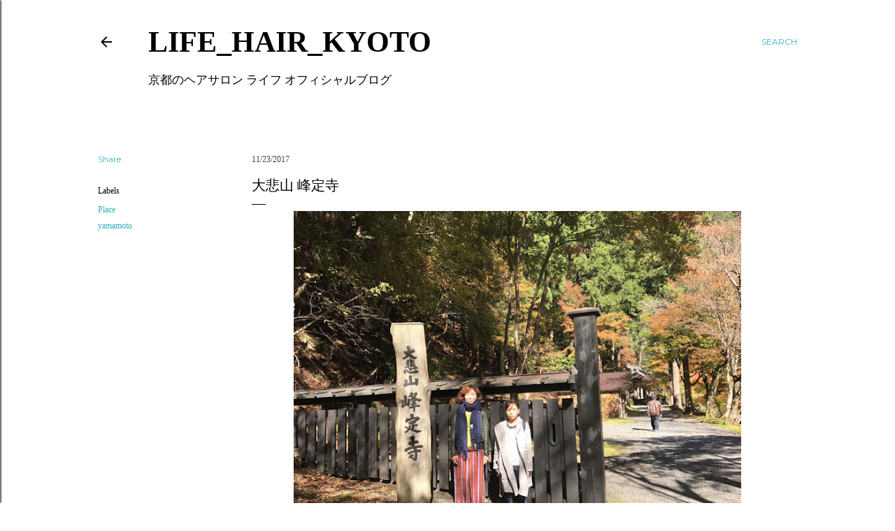

--- FILE ---
content_type: text/html; charset=UTF-8
request_url: https://weblog.sitelife.jp/2017/11/blog-post_23.html
body_size: 28290
content:
<!DOCTYPE html>
<html dir='ltr' xmlns='http://www.w3.org/1999/xhtml' xmlns:b='http://www.google.com/2005/gml/b' xmlns:data='http://www.google.com/2005/gml/data' xmlns:expr='http://www.google.com/2005/gml/expr'>
<head>
<script async='async' src='https://cdn.jsdelivr.net/npm/lozad/dist/lozad.min.js' type='text/javascript'></script>
<meta content='width=device-width, initial-scale=1' name='viewport'/>
<title>大悲山 峰定寺</title>
<meta content='text/html; charset=UTF-8' http-equiv='Content-Type'/>
<!-- Chrome, Firefox OS and Opera -->
<meta content='#ffffff' name='theme-color'/>
<!-- Windows Phone -->
<meta content='#ffffff' name='msapplication-navbutton-color'/>
<meta content='blogger' name='generator'/>
<link href='https://weblog.sitelife.jp/favicon.ico' rel='icon' type='image/x-icon'/>
<link href='https://weblog.sitelife.jp/2017/11/blog-post_23.html' rel='canonical'/>
<link rel="alternate" type="application/atom+xml" title="LIFE_HAIR_KYOTO - Atom" href="https://weblog.sitelife.jp/feeds/posts/default" />
<link rel="alternate" type="application/rss+xml" title="LIFE_HAIR_KYOTO - RSS" href="https://weblog.sitelife.jp/feeds/posts/default?alt=rss" />
<link rel="service.post" type="application/atom+xml" title="LIFE_HAIR_KYOTO - Atom" href="https://www.blogger.com/feeds/8364538522535535344/posts/default" />

<link rel="alternate" type="application/atom+xml" title="LIFE_HAIR_KYOTO - Atom" href="https://weblog.sitelife.jp/feeds/6976900436713309668/comments/default" />
<!--Can't find substitution for tag [blog.ieCssRetrofitLinks]-->
<link href='https://blogger.googleusercontent.com/img/b/R29vZ2xl/AVvXsEjBKuXBI8zb4D0QVYko16r6ZCuMejsGBfuirzm62TlNBWZW4kj1JkGGmBhj-dQfqc74FFEcg2-CUEdzaJLbdgpi1ghk5C5xc-WAKiXjmNrYqCbRsnz3cpOBnIPc09fkslILwnqwuExSTR0X/s640/IMG_4408_mini.jpg' rel='image_src'/>
<meta content='ライフアドアの山本です！先日、秋の遠足へ行って来ました！行き先は、「大悲山 峰定寺」。鞍馬よりも更に奥、花背峠を越えた所にあるお寺です。寺社仏閣に詳しいお方に連れて行って頂きました。そうでもなければ、行く事も知る事さえ無さそうな山奥のお寺…。' name='description'/>
<meta content='https://weblog.sitelife.jp/2017/11/blog-post_23.html' property='og:url'/>
<meta content='大悲山 峰定寺' property='og:title'/>
<meta content='ライフアドアの山本です！先日、秋の遠足へ行って来ました！行き先は、「大悲山 峰定寺」。鞍馬よりも更に奥、花背峠を越えた所にあるお寺です。寺社仏閣に詳しいお方に連れて行って頂きました。そうでもなければ、行く事も知る事さえ無さそうな山奥のお寺…。' property='og:description'/>
<meta content='https://blogger.googleusercontent.com/img/b/R29vZ2xl/AVvXsEjBKuXBI8zb4D0QVYko16r6ZCuMejsGBfuirzm62TlNBWZW4kj1JkGGmBhj-dQfqc74FFEcg2-CUEdzaJLbdgpi1ghk5C5xc-WAKiXjmNrYqCbRsnz3cpOBnIPc09fkslILwnqwuExSTR0X/w1200-h630-p-k-no-nu/IMG_4408_mini.jpg' property='og:image'/>
<style type='text/css'>@font-face{font-family:'EB Garamond';font-style:normal;font-weight:400;font-display:swap;src:url(//fonts.gstatic.com/s/ebgaramond/v32/SlGDmQSNjdsmc35JDF1K5E55YMjF_7DPuGi-6_RkCY9_WamXgHlIbvw.woff2)format('woff2');unicode-range:U+0460-052F,U+1C80-1C8A,U+20B4,U+2DE0-2DFF,U+A640-A69F,U+FE2E-FE2F;}@font-face{font-family:'EB Garamond';font-style:normal;font-weight:400;font-display:swap;src:url(//fonts.gstatic.com/s/ebgaramond/v32/SlGDmQSNjdsmc35JDF1K5E55YMjF_7DPuGi-6_RkAI9_WamXgHlIbvw.woff2)format('woff2');unicode-range:U+0301,U+0400-045F,U+0490-0491,U+04B0-04B1,U+2116;}@font-face{font-family:'EB Garamond';font-style:normal;font-weight:400;font-display:swap;src:url(//fonts.gstatic.com/s/ebgaramond/v32/SlGDmQSNjdsmc35JDF1K5E55YMjF_7DPuGi-6_RkCI9_WamXgHlIbvw.woff2)format('woff2');unicode-range:U+1F00-1FFF;}@font-face{font-family:'EB Garamond';font-style:normal;font-weight:400;font-display:swap;src:url(//fonts.gstatic.com/s/ebgaramond/v32/SlGDmQSNjdsmc35JDF1K5E55YMjF_7DPuGi-6_RkB49_WamXgHlIbvw.woff2)format('woff2');unicode-range:U+0370-0377,U+037A-037F,U+0384-038A,U+038C,U+038E-03A1,U+03A3-03FF;}@font-face{font-family:'EB Garamond';font-style:normal;font-weight:400;font-display:swap;src:url(//fonts.gstatic.com/s/ebgaramond/v32/SlGDmQSNjdsmc35JDF1K5E55YMjF_7DPuGi-6_RkC49_WamXgHlIbvw.woff2)format('woff2');unicode-range:U+0102-0103,U+0110-0111,U+0128-0129,U+0168-0169,U+01A0-01A1,U+01AF-01B0,U+0300-0301,U+0303-0304,U+0308-0309,U+0323,U+0329,U+1EA0-1EF9,U+20AB;}@font-face{font-family:'EB Garamond';font-style:normal;font-weight:400;font-display:swap;src:url(//fonts.gstatic.com/s/ebgaramond/v32/SlGDmQSNjdsmc35JDF1K5E55YMjF_7DPuGi-6_RkCo9_WamXgHlIbvw.woff2)format('woff2');unicode-range:U+0100-02BA,U+02BD-02C5,U+02C7-02CC,U+02CE-02D7,U+02DD-02FF,U+0304,U+0308,U+0329,U+1D00-1DBF,U+1E00-1E9F,U+1EF2-1EFF,U+2020,U+20A0-20AB,U+20AD-20C0,U+2113,U+2C60-2C7F,U+A720-A7FF;}@font-face{font-family:'EB Garamond';font-style:normal;font-weight:400;font-display:swap;src:url(//fonts.gstatic.com/s/ebgaramond/v32/SlGDmQSNjdsmc35JDF1K5E55YMjF_7DPuGi-6_RkBI9_WamXgHlI.woff2)format('woff2');unicode-range:U+0000-00FF,U+0131,U+0152-0153,U+02BB-02BC,U+02C6,U+02DA,U+02DC,U+0304,U+0308,U+0329,U+2000-206F,U+20AC,U+2122,U+2191,U+2193,U+2212,U+2215,U+FEFF,U+FFFD;}@font-face{font-family:'Lato';font-style:normal;font-weight:300;font-display:swap;src:url(//fonts.gstatic.com/s/lato/v25/S6u9w4BMUTPHh7USSwaPGQ3q5d0N7w.woff2)format('woff2');unicode-range:U+0100-02BA,U+02BD-02C5,U+02C7-02CC,U+02CE-02D7,U+02DD-02FF,U+0304,U+0308,U+0329,U+1D00-1DBF,U+1E00-1E9F,U+1EF2-1EFF,U+2020,U+20A0-20AB,U+20AD-20C0,U+2113,U+2C60-2C7F,U+A720-A7FF;}@font-face{font-family:'Lato';font-style:normal;font-weight:300;font-display:swap;src:url(//fonts.gstatic.com/s/lato/v25/S6u9w4BMUTPHh7USSwiPGQ3q5d0.woff2)format('woff2');unicode-range:U+0000-00FF,U+0131,U+0152-0153,U+02BB-02BC,U+02C6,U+02DA,U+02DC,U+0304,U+0308,U+0329,U+2000-206F,U+20AC,U+2122,U+2191,U+2193,U+2212,U+2215,U+FEFF,U+FFFD;}@font-face{font-family:'Lato';font-style:normal;font-weight:400;font-display:swap;src:url(//fonts.gstatic.com/s/lato/v25/S6uyw4BMUTPHjxAwXiWtFCfQ7A.woff2)format('woff2');unicode-range:U+0100-02BA,U+02BD-02C5,U+02C7-02CC,U+02CE-02D7,U+02DD-02FF,U+0304,U+0308,U+0329,U+1D00-1DBF,U+1E00-1E9F,U+1EF2-1EFF,U+2020,U+20A0-20AB,U+20AD-20C0,U+2113,U+2C60-2C7F,U+A720-A7FF;}@font-face{font-family:'Lato';font-style:normal;font-weight:400;font-display:swap;src:url(//fonts.gstatic.com/s/lato/v25/S6uyw4BMUTPHjx4wXiWtFCc.woff2)format('woff2');unicode-range:U+0000-00FF,U+0131,U+0152-0153,U+02BB-02BC,U+02C6,U+02DA,U+02DC,U+0304,U+0308,U+0329,U+2000-206F,U+20AC,U+2122,U+2191,U+2193,U+2212,U+2215,U+FEFF,U+FFFD;}@font-face{font-family:'Lato';font-style:normal;font-weight:700;font-display:swap;src:url(//fonts.gstatic.com/s/lato/v25/S6u9w4BMUTPHh6UVSwaPGQ3q5d0N7w.woff2)format('woff2');unicode-range:U+0100-02BA,U+02BD-02C5,U+02C7-02CC,U+02CE-02D7,U+02DD-02FF,U+0304,U+0308,U+0329,U+1D00-1DBF,U+1E00-1E9F,U+1EF2-1EFF,U+2020,U+20A0-20AB,U+20AD-20C0,U+2113,U+2C60-2C7F,U+A720-A7FF;}@font-face{font-family:'Lato';font-style:normal;font-weight:700;font-display:swap;src:url(//fonts.gstatic.com/s/lato/v25/S6u9w4BMUTPHh6UVSwiPGQ3q5d0.woff2)format('woff2');unicode-range:U+0000-00FF,U+0131,U+0152-0153,U+02BB-02BC,U+02C6,U+02DA,U+02DC,U+0304,U+0308,U+0329,U+2000-206F,U+20AC,U+2122,U+2191,U+2193,U+2212,U+2215,U+FEFF,U+FFFD;}@font-face{font-family:'Lora';font-style:normal;font-weight:400;font-display:swap;src:url(//fonts.gstatic.com/s/lora/v37/0QI6MX1D_JOuGQbT0gvTJPa787weuxJMkq18ndeYxZ2JTg.woff2)format('woff2');unicode-range:U+0460-052F,U+1C80-1C8A,U+20B4,U+2DE0-2DFF,U+A640-A69F,U+FE2E-FE2F;}@font-face{font-family:'Lora';font-style:normal;font-weight:400;font-display:swap;src:url(//fonts.gstatic.com/s/lora/v37/0QI6MX1D_JOuGQbT0gvTJPa787weuxJFkq18ndeYxZ2JTg.woff2)format('woff2');unicode-range:U+0301,U+0400-045F,U+0490-0491,U+04B0-04B1,U+2116;}@font-face{font-family:'Lora';font-style:normal;font-weight:400;font-display:swap;src:url(//fonts.gstatic.com/s/lora/v37/0QI6MX1D_JOuGQbT0gvTJPa787weuxI9kq18ndeYxZ2JTg.woff2)format('woff2');unicode-range:U+0302-0303,U+0305,U+0307-0308,U+0310,U+0312,U+0315,U+031A,U+0326-0327,U+032C,U+032F-0330,U+0332-0333,U+0338,U+033A,U+0346,U+034D,U+0391-03A1,U+03A3-03A9,U+03B1-03C9,U+03D1,U+03D5-03D6,U+03F0-03F1,U+03F4-03F5,U+2016-2017,U+2034-2038,U+203C,U+2040,U+2043,U+2047,U+2050,U+2057,U+205F,U+2070-2071,U+2074-208E,U+2090-209C,U+20D0-20DC,U+20E1,U+20E5-20EF,U+2100-2112,U+2114-2115,U+2117-2121,U+2123-214F,U+2190,U+2192,U+2194-21AE,U+21B0-21E5,U+21F1-21F2,U+21F4-2211,U+2213-2214,U+2216-22FF,U+2308-230B,U+2310,U+2319,U+231C-2321,U+2336-237A,U+237C,U+2395,U+239B-23B7,U+23D0,U+23DC-23E1,U+2474-2475,U+25AF,U+25B3,U+25B7,U+25BD,U+25C1,U+25CA,U+25CC,U+25FB,U+266D-266F,U+27C0-27FF,U+2900-2AFF,U+2B0E-2B11,U+2B30-2B4C,U+2BFE,U+3030,U+FF5B,U+FF5D,U+1D400-1D7FF,U+1EE00-1EEFF;}@font-face{font-family:'Lora';font-style:normal;font-weight:400;font-display:swap;src:url(//fonts.gstatic.com/s/lora/v37/0QI6MX1D_JOuGQbT0gvTJPa787weuxIvkq18ndeYxZ2JTg.woff2)format('woff2');unicode-range:U+0001-000C,U+000E-001F,U+007F-009F,U+20DD-20E0,U+20E2-20E4,U+2150-218F,U+2190,U+2192,U+2194-2199,U+21AF,U+21E6-21F0,U+21F3,U+2218-2219,U+2299,U+22C4-22C6,U+2300-243F,U+2440-244A,U+2460-24FF,U+25A0-27BF,U+2800-28FF,U+2921-2922,U+2981,U+29BF,U+29EB,U+2B00-2BFF,U+4DC0-4DFF,U+FFF9-FFFB,U+10140-1018E,U+10190-1019C,U+101A0,U+101D0-101FD,U+102E0-102FB,U+10E60-10E7E,U+1D2C0-1D2D3,U+1D2E0-1D37F,U+1F000-1F0FF,U+1F100-1F1AD,U+1F1E6-1F1FF,U+1F30D-1F30F,U+1F315,U+1F31C,U+1F31E,U+1F320-1F32C,U+1F336,U+1F378,U+1F37D,U+1F382,U+1F393-1F39F,U+1F3A7-1F3A8,U+1F3AC-1F3AF,U+1F3C2,U+1F3C4-1F3C6,U+1F3CA-1F3CE,U+1F3D4-1F3E0,U+1F3ED,U+1F3F1-1F3F3,U+1F3F5-1F3F7,U+1F408,U+1F415,U+1F41F,U+1F426,U+1F43F,U+1F441-1F442,U+1F444,U+1F446-1F449,U+1F44C-1F44E,U+1F453,U+1F46A,U+1F47D,U+1F4A3,U+1F4B0,U+1F4B3,U+1F4B9,U+1F4BB,U+1F4BF,U+1F4C8-1F4CB,U+1F4D6,U+1F4DA,U+1F4DF,U+1F4E3-1F4E6,U+1F4EA-1F4ED,U+1F4F7,U+1F4F9-1F4FB,U+1F4FD-1F4FE,U+1F503,U+1F507-1F50B,U+1F50D,U+1F512-1F513,U+1F53E-1F54A,U+1F54F-1F5FA,U+1F610,U+1F650-1F67F,U+1F687,U+1F68D,U+1F691,U+1F694,U+1F698,U+1F6AD,U+1F6B2,U+1F6B9-1F6BA,U+1F6BC,U+1F6C6-1F6CF,U+1F6D3-1F6D7,U+1F6E0-1F6EA,U+1F6F0-1F6F3,U+1F6F7-1F6FC,U+1F700-1F7FF,U+1F800-1F80B,U+1F810-1F847,U+1F850-1F859,U+1F860-1F887,U+1F890-1F8AD,U+1F8B0-1F8BB,U+1F8C0-1F8C1,U+1F900-1F90B,U+1F93B,U+1F946,U+1F984,U+1F996,U+1F9E9,U+1FA00-1FA6F,U+1FA70-1FA7C,U+1FA80-1FA89,U+1FA8F-1FAC6,U+1FACE-1FADC,U+1FADF-1FAE9,U+1FAF0-1FAF8,U+1FB00-1FBFF;}@font-face{font-family:'Lora';font-style:normal;font-weight:400;font-display:swap;src:url(//fonts.gstatic.com/s/lora/v37/0QI6MX1D_JOuGQbT0gvTJPa787weuxJOkq18ndeYxZ2JTg.woff2)format('woff2');unicode-range:U+0102-0103,U+0110-0111,U+0128-0129,U+0168-0169,U+01A0-01A1,U+01AF-01B0,U+0300-0301,U+0303-0304,U+0308-0309,U+0323,U+0329,U+1EA0-1EF9,U+20AB;}@font-face{font-family:'Lora';font-style:normal;font-weight:400;font-display:swap;src:url(//fonts.gstatic.com/s/lora/v37/0QI6MX1D_JOuGQbT0gvTJPa787weuxJPkq18ndeYxZ2JTg.woff2)format('woff2');unicode-range:U+0100-02BA,U+02BD-02C5,U+02C7-02CC,U+02CE-02D7,U+02DD-02FF,U+0304,U+0308,U+0329,U+1D00-1DBF,U+1E00-1E9F,U+1EF2-1EFF,U+2020,U+20A0-20AB,U+20AD-20C0,U+2113,U+2C60-2C7F,U+A720-A7FF;}@font-face{font-family:'Lora';font-style:normal;font-weight:400;font-display:swap;src:url(//fonts.gstatic.com/s/lora/v37/0QI6MX1D_JOuGQbT0gvTJPa787weuxJBkq18ndeYxZ0.woff2)format('woff2');unicode-range:U+0000-00FF,U+0131,U+0152-0153,U+02BB-02BC,U+02C6,U+02DA,U+02DC,U+0304,U+0308,U+0329,U+2000-206F,U+20AC,U+2122,U+2191,U+2193,U+2212,U+2215,U+FEFF,U+FFFD;}@font-face{font-family:'Montserrat';font-style:normal;font-weight:400;font-display:swap;src:url(//fonts.gstatic.com/s/montserrat/v31/JTUSjIg1_i6t8kCHKm459WRhyyTh89ZNpQ.woff2)format('woff2');unicode-range:U+0460-052F,U+1C80-1C8A,U+20B4,U+2DE0-2DFF,U+A640-A69F,U+FE2E-FE2F;}@font-face{font-family:'Montserrat';font-style:normal;font-weight:400;font-display:swap;src:url(//fonts.gstatic.com/s/montserrat/v31/JTUSjIg1_i6t8kCHKm459W1hyyTh89ZNpQ.woff2)format('woff2');unicode-range:U+0301,U+0400-045F,U+0490-0491,U+04B0-04B1,U+2116;}@font-face{font-family:'Montserrat';font-style:normal;font-weight:400;font-display:swap;src:url(//fonts.gstatic.com/s/montserrat/v31/JTUSjIg1_i6t8kCHKm459WZhyyTh89ZNpQ.woff2)format('woff2');unicode-range:U+0102-0103,U+0110-0111,U+0128-0129,U+0168-0169,U+01A0-01A1,U+01AF-01B0,U+0300-0301,U+0303-0304,U+0308-0309,U+0323,U+0329,U+1EA0-1EF9,U+20AB;}@font-face{font-family:'Montserrat';font-style:normal;font-weight:400;font-display:swap;src:url(//fonts.gstatic.com/s/montserrat/v31/JTUSjIg1_i6t8kCHKm459WdhyyTh89ZNpQ.woff2)format('woff2');unicode-range:U+0100-02BA,U+02BD-02C5,U+02C7-02CC,U+02CE-02D7,U+02DD-02FF,U+0304,U+0308,U+0329,U+1D00-1DBF,U+1E00-1E9F,U+1EF2-1EFF,U+2020,U+20A0-20AB,U+20AD-20C0,U+2113,U+2C60-2C7F,U+A720-A7FF;}@font-face{font-family:'Montserrat';font-style:normal;font-weight:400;font-display:swap;src:url(//fonts.gstatic.com/s/montserrat/v31/JTUSjIg1_i6t8kCHKm459WlhyyTh89Y.woff2)format('woff2');unicode-range:U+0000-00FF,U+0131,U+0152-0153,U+02BB-02BC,U+02C6,U+02DA,U+02DC,U+0304,U+0308,U+0329,U+2000-206F,U+20AC,U+2122,U+2191,U+2193,U+2212,U+2215,U+FEFF,U+FFFD;}@font-face{font-family:'Montserrat';font-style:normal;font-weight:700;font-display:swap;src:url(//fonts.gstatic.com/s/montserrat/v31/JTUSjIg1_i6t8kCHKm459WRhyyTh89ZNpQ.woff2)format('woff2');unicode-range:U+0460-052F,U+1C80-1C8A,U+20B4,U+2DE0-2DFF,U+A640-A69F,U+FE2E-FE2F;}@font-face{font-family:'Montserrat';font-style:normal;font-weight:700;font-display:swap;src:url(//fonts.gstatic.com/s/montserrat/v31/JTUSjIg1_i6t8kCHKm459W1hyyTh89ZNpQ.woff2)format('woff2');unicode-range:U+0301,U+0400-045F,U+0490-0491,U+04B0-04B1,U+2116;}@font-face{font-family:'Montserrat';font-style:normal;font-weight:700;font-display:swap;src:url(//fonts.gstatic.com/s/montserrat/v31/JTUSjIg1_i6t8kCHKm459WZhyyTh89ZNpQ.woff2)format('woff2');unicode-range:U+0102-0103,U+0110-0111,U+0128-0129,U+0168-0169,U+01A0-01A1,U+01AF-01B0,U+0300-0301,U+0303-0304,U+0308-0309,U+0323,U+0329,U+1EA0-1EF9,U+20AB;}@font-face{font-family:'Montserrat';font-style:normal;font-weight:700;font-display:swap;src:url(//fonts.gstatic.com/s/montserrat/v31/JTUSjIg1_i6t8kCHKm459WdhyyTh89ZNpQ.woff2)format('woff2');unicode-range:U+0100-02BA,U+02BD-02C5,U+02C7-02CC,U+02CE-02D7,U+02DD-02FF,U+0304,U+0308,U+0329,U+1D00-1DBF,U+1E00-1E9F,U+1EF2-1EFF,U+2020,U+20A0-20AB,U+20AD-20C0,U+2113,U+2C60-2C7F,U+A720-A7FF;}@font-face{font-family:'Montserrat';font-style:normal;font-weight:700;font-display:swap;src:url(//fonts.gstatic.com/s/montserrat/v31/JTUSjIg1_i6t8kCHKm459WlhyyTh89Y.woff2)format('woff2');unicode-range:U+0000-00FF,U+0131,U+0152-0153,U+02BB-02BC,U+02C6,U+02DA,U+02DC,U+0304,U+0308,U+0329,U+2000-206F,U+20AC,U+2122,U+2191,U+2193,U+2212,U+2215,U+FEFF,U+FFFD;}</style>
<style id='page-skin-1' type='text/css'><!--
/*! normalize.css v3.0.1 | MIT License | git.io/normalize */html{font-family:sans-serif;-ms-text-size-adjust:100%;-webkit-text-size-adjust:100%}body{margin:0}article,aside,details,figcaption,figure,footer,header,hgroup,main,nav,section,summary{display:block}audio,canvas,progress,video{display:inline-block;vertical-align:baseline}audio:not([controls]){display:none;height:0}[hidden],template{display:none}a{background:transparent}a:active,a:hover{outline:0}abbr[title]{border-bottom:1px dotted}b,strong{font-weight:bold}dfn{font-style:italic}h1{font-size:2em;margin:.67em 0}mark{background:#ff0;color:#000}small{font-size:80%}sub,sup{font-size:75%;line-height:0;position:relative;vertical-align:baseline}sup{top:-0.5em}sub{bottom:-0.25em}img{border:0}svg:not(:root){overflow:hidden}figure{margin:1em 40px}hr{-moz-box-sizing:content-box;box-sizing:content-box;height:0}pre{overflow:auto}code,kbd,pre,samp{font-family:monospace,monospace;font-size:1em}button,input,optgroup,select,textarea{color:inherit;font:inherit;margin:0}button{overflow:visible}button,select{text-transform:none}button,html input[type="button"],input[type="reset"],input[type="submit"]{-webkit-appearance:button;cursor:pointer}button[disabled],html input[disabled]{cursor:default}button::-moz-focus-inner,input::-moz-focus-inner{border:0;padding:0}input{line-height:normal}input[type="checkbox"],input[type="radio"]{box-sizing:border-box;padding:0}input[type="number"]::-webkit-inner-spin-button,input[type="number"]::-webkit-outer-spin-button{height:auto}input[type="search"]{-webkit-appearance:textfield;-moz-box-sizing:content-box;-webkit-box-sizing:content-box;box-sizing:content-box}input[type="search"]::-webkit-search-cancel-button,input[type="search"]::-webkit-search-decoration{-webkit-appearance:none}fieldset{border:1px solid #c0c0c0;margin:0 2px;padding:.35em .625em .75em}legend{border:0;padding:0}textarea{overflow:auto}optgroup{font-weight:bold}table{border-collapse:collapse;border-spacing:0}td,th{padding:0}
/*!************************************************
* Blogger Template Style
* Name: Soho
**************************************************/
body{
overflow-wrap:break-word;
word-break:break-word;
word-wrap:break-word
}
.hidden{
display:none
}
.invisible{
visibility:hidden
}
.container::after,.float-container::after{
clear:both;
content:'';
display:table
}
.clearboth{
clear:both
}
#comments .comment .comment-actions,.subscribe-popup .FollowByEmail .follow-by-email-submit{
background:0 0;
border:0;
box-shadow:none;
color:#37aebe;
cursor:pointer;
font-size:14px;
font-weight:700;
outline:0;
text-decoration:none;
text-transform:uppercase;
width:auto
}
.dim-overlay{
background-color:rgba(0,0,0,.54);
height:100vh;
left:0;
position:fixed;
top:0;
width:100%
}
#sharing-dim-overlay{
background-color:transparent
}
input::-ms-clear{
display:none
}
.blogger-logo,.svg-icon-24.blogger-logo{
fill:#ff9800;
opacity:1
}
.loading-spinner-large{
-webkit-animation:mspin-rotate 1.568s infinite linear;
animation:mspin-rotate 1.568s infinite linear;
height:48px;
overflow:hidden;
position:absolute;
width:48px;
z-index:200
}
.loading-spinner-large>div{
-webkit-animation:mspin-revrot 5332ms infinite steps(4);
animation:mspin-revrot 5332ms infinite steps(4)
}
.loading-spinner-large>div>div{
-webkit-animation:mspin-singlecolor-large-film 1333ms infinite steps(81);
animation:mspin-singlecolor-large-film 1333ms infinite steps(81);
background-size:100%;
height:48px;
width:3888px
}
.mspin-black-large>div>div,.mspin-grey_54-large>div>div{
background-image:url(https://www.blogblog.com/indie/mspin_black_large.svg)
}
.mspin-white-large>div>div{
background-image:url(https://www.blogblog.com/indie/mspin_white_large.svg)
}
.mspin-grey_54-large{
opacity:.54
}
@-webkit-keyframes mspin-singlecolor-large-film{
from{
-webkit-transform:translateX(0);
transform:translateX(0)
}
to{
-webkit-transform:translateX(-3888px);
transform:translateX(-3888px)
}
}
@keyframes mspin-singlecolor-large-film{
from{
-webkit-transform:translateX(0);
transform:translateX(0)
}
to{
-webkit-transform:translateX(-3888px);
transform:translateX(-3888px)
}
}
@-webkit-keyframes mspin-rotate{
from{
-webkit-transform:rotate(0);
transform:rotate(0)
}
to{
-webkit-transform:rotate(360deg);
transform:rotate(360deg)
}
}
@keyframes mspin-rotate{
from{
-webkit-transform:rotate(0);
transform:rotate(0)
}
to{
-webkit-transform:rotate(360deg);
transform:rotate(360deg)
}
}
@-webkit-keyframes mspin-revrot{
from{
-webkit-transform:rotate(0);
transform:rotate(0)
}
to{
-webkit-transform:rotate(-360deg);
transform:rotate(-360deg)
}
}
@keyframes mspin-revrot{
from{
-webkit-transform:rotate(0);
transform:rotate(0)
}
to{
-webkit-transform:rotate(-360deg);
transform:rotate(-360deg)
}
}
.skip-navigation{
background-color:#fff;
box-sizing:border-box;
color:#000;
display:block;
height:0;
left:0;
line-height:50px;
overflow:hidden;
padding-top:0;
position:fixed;
text-align:center;
top:0;
-webkit-transition:box-shadow .3s,height .3s,padding-top .3s;
transition:box-shadow .3s,height .3s,padding-top .3s;
width:100%;
z-index:900
}
.skip-navigation:focus{
box-shadow:0 4px 5px 0 rgba(0,0,0,.14),0 1px 10px 0 rgba(0,0,0,.12),0 2px 4px -1px rgba(0,0,0,.2);
height:50px
}
#main{
outline:0
}
.main-heading{
position:absolute;
clip:rect(1px,1px,1px,1px);
padding:0;
border:0;
height:1px;
width:1px;
overflow:hidden
}
.Attribution{
margin-top:1em;
text-align:center
}
.Attribution .blogger img,.Attribution .blogger svg{
vertical-align:bottom
}
.Attribution .blogger img{
margin-right:.5em
}
.Attribution div{
line-height:24px;
margin-top:.5em
}
.Attribution .copyright,.Attribution .image-attribution{
font-size:.7em;
margin-top:1.5em
}
.BLOG_mobile_video_class{
display:none
}
.bg-photo{
background-attachment:scroll!important
}
body .CSS_LIGHTBOX{
z-index:900
}
.extendable .show-less,.extendable .show-more{
border-color:#37aebe;
color:#37aebe;
margin-top:8px
}
.extendable .show-less.hidden,.extendable .show-more.hidden{
display:none
}
.inline-ad{
display:none;
max-width:100%;
overflow:hidden
}
.adsbygoogle{
display:block
}
#cookieChoiceInfo{
bottom:0;
top:auto
}
iframe.b-hbp-video{
border:0
}
.post-body img{
max-width:100%
}
.post-body iframe{
max-width:100%
}
.post-body a[imageanchor="1"]{
display:inline-block
}
.byline{
margin-right:1em
}
.byline:last-child{
margin-right:0
}
.link-copied-dialog{
max-width:520px;
outline:0
}
.link-copied-dialog .modal-dialog-buttons{
margin-top:8px
}
.link-copied-dialog .goog-buttonset-default{
background:0 0;
border:0
}
.link-copied-dialog .goog-buttonset-default:focus{
outline:0
}
.paging-control-container{
margin-bottom:16px
}
.paging-control-container .paging-control{
display:inline-block
}
.paging-control-container .comment-range-text::after,.paging-control-container .paging-control{
color:#37aebe
}
.paging-control-container .comment-range-text,.paging-control-container .paging-control{
margin-right:8px
}
.paging-control-container .comment-range-text::after,.paging-control-container .paging-control::after{
content:'\00B7';
cursor:default;
padding-left:8px;
pointer-events:none
}
.paging-control-container .comment-range-text:last-child::after,.paging-control-container .paging-control:last-child::after{
content:none
}
.byline.reactions iframe{
height:20px
}
.b-notification{
color:#000;
background-color:#fff;
border-bottom:solid 1px #000;
box-sizing:border-box;
padding:16px 32px;
text-align:center
}
.b-notification.visible{
-webkit-transition:margin-top .3s cubic-bezier(.4,0,.2,1);
transition:margin-top .3s cubic-bezier(.4,0,.2,1)
}
.b-notification.invisible{
position:absolute
}
.b-notification-close{
position:absolute;
right:8px;
top:8px
}
.no-posts-message{
line-height:40px;
text-align:center
}
@media screen and (max-width:1240px){
body.item-view .post-body a[imageanchor="1"][style*="float: left;"],body.item-view .post-body a[imageanchor="1"][style*="float: right;"]{
float:none!important;
clear:none!important
}
body.item-view .post-body a[imageanchor="1"] img{
display:block;
height:auto;
margin:0 auto
}
body.item-view .post-body>.separator:first-child>a[imageanchor="1"]:first-child{
margin-top:20px
}
.post-body a[imageanchor]{
display:block
}
body.item-view .post-body a[imageanchor="1"]{
margin-left:0!important;
margin-right:0!important
}
body.item-view .post-body a[imageanchor="1"]+a[imageanchor="1"]{
margin-top:16px
}
}
.item-control{
display:none
}
#comments{
border-top:1px dashed rgba(0,0,0,.54);
margin-top:20px;
padding:20px
}
#comments .comment-thread ol{
margin:0;
padding-left:0;
padding-left:0
}
#comments .comment .comment-replybox-single,#comments .comment-thread .comment-replies{
margin-left:60px
}
#comments .comment-thread .thread-count{
display:none
}
#comments .comment{
list-style-type:none;
padding:0 0 30px;
position:relative
}
#comments .comment .comment{
padding-bottom:8px
}
.comment .avatar-image-container{
position:absolute
}
.comment .avatar-image-container img{
border-radius:50%
}
.avatar-image-container svg,.comment .avatar-image-container .avatar-icon{
border-radius:50%;
border:solid 1px #000000;
box-sizing:border-box;
fill:#000000;
height:35px;
margin:0;
padding:7px;
width:35px
}
.comment .comment-block{
margin-top:10px;
margin-left:60px;
padding-bottom:0
}
#comments .comment-author-header-wrapper{
margin-left:40px
}
#comments .comment .thread-expanded .comment-block{
padding-bottom:20px
}
#comments .comment .comment-header .user,#comments .comment .comment-header .user a{
color:#000000;
font-style:normal;
font-weight:700
}
#comments .comment .comment-actions{
bottom:0;
margin-bottom:15px;
position:absolute
}
#comments .comment .comment-actions>*{
margin-right:8px
}
#comments .comment .comment-header .datetime{
bottom:0;
color:#000000;
display:inline-block;
font-size:13px;
font-style:italic;
margin-left:8px
}
#comments .comment .comment-footer .comment-timestamp a,#comments .comment .comment-header .datetime a{
color:#000000
}
#comments .comment .comment-content,.comment .comment-body{
margin-top:12px;
word-break:break-word
}
.comment-body{
margin-bottom:12px
}
#comments.embed[data-num-comments="0"]{
border:0;
margin-top:0;
padding-top:0
}
#comments.embed[data-num-comments="0"] #comment-post-message,#comments.embed[data-num-comments="0"] div.comment-form>p,#comments.embed[data-num-comments="0"] p.comment-footer{
display:none
}
#comment-editor-src{
display:none
}
.comments .comments-content .loadmore.loaded{
max-height:0;
opacity:0;
overflow:hidden
}
.extendable .remaining-items{
height:0;
overflow:hidden;
-webkit-transition:height .3s cubic-bezier(.4,0,.2,1);
transition:height .3s cubic-bezier(.4,0,.2,1)
}
.extendable .remaining-items.expanded{
height:auto
}
.svg-icon-24,.svg-icon-24-button{
cursor:pointer;
height:24px;
width:24px;
min-width:24px
}
.touch-icon{
margin:-12px;
padding:12px
}
.touch-icon:active,.touch-icon:focus{
background-color:rgba(153,153,153,.4);
border-radius:50%
}
svg:not(:root).touch-icon{
overflow:visible
}
html[dir=rtl] .rtl-reversible-icon{
-webkit-transform:scaleX(-1);
-ms-transform:scaleX(-1);
transform:scaleX(-1)
}
.svg-icon-24-button,.touch-icon-button{
background:0 0;
border:0;
margin:0;
outline:0;
padding:0
}
.touch-icon-button .touch-icon:active,.touch-icon-button .touch-icon:focus{
background-color:transparent
}
.touch-icon-button:active .touch-icon,.touch-icon-button:focus .touch-icon{
background-color:rgba(153,153,153,.4);
border-radius:50%
}
.Profile .default-avatar-wrapper .avatar-icon{
border-radius:50%;
border:solid 1px #000000;
box-sizing:border-box;
fill:#000000;
margin:0
}
.Profile .individual .default-avatar-wrapper .avatar-icon{
padding:25px
}
.Profile .individual .avatar-icon,.Profile .individual .profile-img{
height:120px;
width:120px
}
.Profile .team .default-avatar-wrapper .avatar-icon{
padding:8px
}
.Profile .team .avatar-icon,.Profile .team .default-avatar-wrapper,.Profile .team .profile-img{
height:40px;
width:40px
}
.snippet-container{
margin:0;
position:relative;
overflow:hidden
}
.snippet-fade{
bottom:0;
box-sizing:border-box;
position:absolute;
width:96px
}
.snippet-fade{
right:0
}
.snippet-fade:after{
content:'\2026'
}
.snippet-fade:after{
float:right
}
.centered-top-container.sticky{
left:0;
position:fixed;
right:0;
top:0;
width:auto;
z-index:50;
-webkit-transition-property:opacity,-webkit-transform;
transition-property:opacity,-webkit-transform;
transition-property:transform,opacity;
transition-property:transform,opacity,-webkit-transform;
-webkit-transition-duration:.2s;
transition-duration:.2s;
-webkit-transition-timing-function:cubic-bezier(.4,0,.2,1);
transition-timing-function:cubic-bezier(.4,0,.2,1)
}
.centered-top-placeholder{
display:none
}
.collapsed-header .centered-top-placeholder{
display:block
}
.centered-top-container .Header .replaced h1,.centered-top-placeholder .Header .replaced h1{
display:none
}
.centered-top-container.sticky .Header .replaced h1{
display:block
}
.centered-top-container.sticky .Header .header-widget{
background:0 0
}
.centered-top-container.sticky .Header .header-image-wrapper{
display:none
}
.centered-top-container img,.centered-top-placeholder img{
max-width:100%
}
.collapsible{
-webkit-transition:height .3s cubic-bezier(.4,0,.2,1);
transition:height .3s cubic-bezier(.4,0,.2,1)
}
.collapsible,.collapsible>summary{
display:block;
overflow:hidden
}
.collapsible>:not(summary){
display:none
}
.collapsible[open]>:not(summary){
display:block
}
.collapsible:focus,.collapsible>summary:focus{
outline:0
}
.collapsible>summary{
cursor:pointer;
display:block;
padding:0
}
.collapsible:focus>summary,.collapsible>summary:focus{
background-color:transparent
}
.collapsible>summary::-webkit-details-marker{
display:none
}
.collapsible-title{
-webkit-box-align:center;
-webkit-align-items:center;
-ms-flex-align:center;
align-items:center;
display:-webkit-box;
display:-webkit-flex;
display:-ms-flexbox;
display:flex
}
.collapsible-title .title{
-webkit-box-flex:1;
-webkit-flex:1 1 auto;
-ms-flex:1 1 auto;
flex:1 1 auto;
-webkit-box-ordinal-group:1;
-webkit-order:0;
-ms-flex-order:0;
order:0;
overflow:hidden;
text-overflow:ellipsis;
white-space:nowrap
}
.collapsible-title .chevron-down,.collapsible[open] .collapsible-title .chevron-up{
display:block
}
.collapsible-title .chevron-up,.collapsible[open] .collapsible-title .chevron-down{
display:none
}
.flat-button{
cursor:pointer;
display:inline-block;
font-weight:700;
text-transform:uppercase;
border-radius:2px;
padding:8px;
margin:-8px
}
.flat-icon-button{
background:0 0;
border:0;
margin:0;
outline:0;
padding:0;
margin:-12px;
padding:12px;
cursor:pointer;
box-sizing:content-box;
display:inline-block;
line-height:0
}
.flat-icon-button,.flat-icon-button .splash-wrapper{
border-radius:50%
}
.flat-icon-button .splash.animate{
-webkit-animation-duration:.3s;
animation-duration:.3s
}
.overflowable-container{
max-height:28px;
overflow:hidden;
position:relative
}
.overflow-button{
cursor:pointer
}
#overflowable-dim-overlay{
background:0 0
}
.overflow-popup{
box-shadow:0 2px 2px 0 rgba(0,0,0,.14),0 3px 1px -2px rgba(0,0,0,.2),0 1px 5px 0 rgba(0,0,0,.12);
background-color:#ffffff;
left:0;
max-width:calc(100% - 32px);
position:absolute;
top:0;
visibility:hidden;
z-index:101
}
.overflow-popup ul{
list-style:none
}
.overflow-popup .tabs li,.overflow-popup li{
display:block;
height:auto
}
.overflow-popup .tabs li{
padding-left:0;
padding-right:0
}
.overflow-button.hidden,.overflow-popup .tabs li.hidden,.overflow-popup li.hidden{
display:none
}
.search{
display:-webkit-box;
display:-webkit-flex;
display:-ms-flexbox;
display:flex;
line-height:24px;
width:24px
}
.search.focused{
width:100%
}
.search.focused .section{
width:100%
}
.search form{
z-index:101
}
.search h3{
display:none
}
.search form{
display:-webkit-box;
display:-webkit-flex;
display:-ms-flexbox;
display:flex;
-webkit-box-flex:1;
-webkit-flex:1 0 0;
-ms-flex:1 0 0px;
flex:1 0 0;
border-bottom:solid 1px transparent;
padding-bottom:8px
}
.search form>*{
display:none
}
.search.focused form>*{
display:block
}
.search .search-input label{
display:none
}
.centered-top-placeholder.cloned .search form{
z-index:30
}
.search.focused form{
border-color:#000000;
position:relative;
width:auto
}
.collapsed-header .centered-top-container .search.focused form{
border-bottom-color:transparent
}
.search-expand{
-webkit-box-flex:0;
-webkit-flex:0 0 auto;
-ms-flex:0 0 auto;
flex:0 0 auto
}
.search-expand-text{
font-family: Montserrat;
display:none
}
.search-close{
display:inline;
vertical-align:middle
}
.search-input{
-webkit-box-flex:1;
-webkit-flex:1 0 1px;
-ms-flex:1 0 1px;
flex:1 0 1px
}
.search-input input{
background:0 0;
border:0;
box-sizing:border-box;
color:#000000;
display:inline-block;
outline:0;
width:calc(100% - 48px)
}
.search-input input.no-cursor{
color:transparent;
text-shadow:0 0 0 #000000
}
.collapsed-header .centered-top-container .search-action,.collapsed-header .centered-top-container .search-input input{
color:#000000
}
.collapsed-header .centered-top-container .search-input input.no-cursor{
color:transparent;
text-shadow:0 0 0 #000000
}
.collapsed-header .centered-top-container .search-input input.no-cursor:focus,.search-input input.no-cursor:focus{
outline:0
}
.search-focused>*{
visibility:hidden
}
.search-focused .search,.search-focused .search-icon{
visibility:visible
}
.search.focused .search-action{
display:block
}
.search.focused .search-action:disabled{
opacity:.3
}
.widget.Sharing .sharing-button{
display:none
}
.widget.Sharing .sharing-buttons li{
padding:0
}
.widget.Sharing .sharing-buttons li span{
display:none
}
.post-share-buttons{
position:relative
}
.centered-bottom .share-buttons .svg-icon-24,.share-buttons .svg-icon-24{
fill:#000000
}
.sharing-open.touch-icon-button:active .touch-icon,.sharing-open.touch-icon-button:focus .touch-icon{
background-color:transparent
}
.share-buttons{
background-color:#ffffff;
border-radius:2px;
box-shadow:0 2px 2px 0 rgba(0,0,0,.14),0 3px 1px -2px rgba(0,0,0,.2),0 1px 5px 0 rgba(0,0,0,.12);
color:#000000;
list-style:none;
margin:0;
padding:8px 0;
position:absolute;
top:-11px;
min-width:200px;
z-index:101
}
.share-buttons.hidden{
display:none
}
.sharing-button{
background:0 0;
border:0;
margin:0;
outline:0;
padding:0;
cursor:pointer
}
.share-buttons li{
margin:0;
height:48px
}
.share-buttons li:last-child{
margin-bottom:0
}
.share-buttons li .sharing-platform-button{
box-sizing:border-box;
cursor:pointer;
display:block;
height:100%;
margin-bottom:0;
padding:0 16px;
position:relative;
width:100%
}
.share-buttons li .sharing-platform-button:focus,.share-buttons li .sharing-platform-button:hover{
background-color:rgba(128,128,128,.1);
outline:0
}
.share-buttons li svg[class*=" sharing-"],.share-buttons li svg[class^=sharing-]{
position:absolute;
top:10px
}
.share-buttons li span.sharing-platform-button{
position:relative;
top:0
}
.share-buttons li .platform-sharing-text{
display:block;
font-size:16px;
line-height:48px;
white-space:nowrap
}
.share-buttons li .platform-sharing-text{
margin-left:56px
}
.sidebar-container{
background-color:#f7f7f7;
max-width:240px;
overflow-y:auto;
-webkit-transition-property:-webkit-transform;
transition-property:-webkit-transform;
transition-property:transform;
transition-property:transform,-webkit-transform;
-webkit-transition-duration:.3s;
transition-duration:.3s;
-webkit-transition-timing-function:cubic-bezier(0,0,.2,1);
transition-timing-function:cubic-bezier(0,0,.2,1);
width:240px;
z-index:101;
-webkit-overflow-scrolling:touch
}
.sidebar-container .navigation{
line-height:0;
padding:16px
}
.sidebar-container .sidebar-back{
cursor:pointer
}
.sidebar-container .widget{
background:0 0;
margin:0 16px;
padding:16px 0
}
.sidebar-container .widget .title{
color:#7f7f7f;
margin:0
}
.sidebar-container .widget ul{
list-style:none;
margin:0;
padding:0
}
.sidebar-container .widget ul ul{
margin-left:1em
}
.sidebar-container .widget li{
font-size:16px;
line-height:normal
}
.sidebar-container .widget+.widget{
border-top:1px dashed #ffffff
}
.BlogArchive li{
margin:16px 0
}
.BlogArchive li:last-child{
margin-bottom:0
}
.Label li a{
display:inline-block
}
.BlogArchive .post-count,.Label .label-count{
float:right;
margin-left:.25em
}
.BlogArchive .post-count::before,.Label .label-count::before{
content:'('
}
.BlogArchive .post-count::after,.Label .label-count::after{
content:')'
}
.widget.Translate .skiptranslate>div{
display:block!important
}
.widget.Profile .profile-link{
display:-webkit-box;
display:-webkit-flex;
display:-ms-flexbox;
display:flex
}
.widget.Profile .team-member .default-avatar-wrapper,.widget.Profile .team-member .profile-img{
-webkit-box-flex:0;
-webkit-flex:0 0 auto;
-ms-flex:0 0 auto;
flex:0 0 auto;
margin-right:1em
}
.widget.Profile .individual .profile-link{
-webkit-box-orient:vertical;
-webkit-box-direction:normal;
-webkit-flex-direction:column;
-ms-flex-direction:column;
flex-direction:column
}
.widget.Profile .team .profile-link .profile-name{
-webkit-align-self:center;
-ms-flex-item-align:center;
-ms-grid-row-align:center;
align-self:center;
display:block;
-webkit-box-flex:1;
-webkit-flex:1 1 auto;
-ms-flex:1 1 auto;
flex:1 1 auto
}
.dim-overlay{
background-color:rgba(0,0,0,.54);
z-index:100
}
body.sidebar-visible{
overflow-y:hidden
}
@media screen and (max-width:1479px){
.sidebar-container{
bottom:0;
position:fixed;
top:0;
left:0;
right:auto
}
.sidebar-container.sidebar-invisible{
-webkit-transition-timing-function:cubic-bezier(.4,0,.6,1);
transition-timing-function:cubic-bezier(.4,0,.6,1)
}
html[dir=ltr] .sidebar-container.sidebar-invisible{
-webkit-transform:translateX(-240px);
-ms-transform:translateX(-240px);
transform:translateX(-240px)
}
html[dir=rtl] .sidebar-container.sidebar-invisible{
-webkit-transform:translateX(240px);
-ms-transform:translateX(240px);
transform:translateX(240px)
}
}
@media screen and (min-width:1480px){
.sidebar-container{
position:absolute;
top:0;
left:0;
right:auto
}
.sidebar-container .navigation{
display:none
}
}
.dialog{
box-shadow:0 2px 2px 0 rgba(0,0,0,.14),0 3px 1px -2px rgba(0,0,0,.2),0 1px 5px 0 rgba(0,0,0,.12);
background:#ffffff;
box-sizing:border-box;
color:#000000;
padding:30px;
position:fixed;
text-align:center;
width:calc(100% - 24px);
z-index:101
}
.dialog input[type=email],.dialog input[type=text]{
background-color:transparent;
border:0;
border-bottom:solid 1px rgba(0,0,0,.12);
color:#000000;
display:block;
font-family:'Times New Roman', Times, FreeSerif, serif;
font-size:16px;
line-height:24px;
margin:auto;
padding-bottom:7px;
outline:0;
text-align:center;
width:100%
}
.dialog input[type=email]::-webkit-input-placeholder,.dialog input[type=text]::-webkit-input-placeholder{
color:#000000
}
.dialog input[type=email]::-moz-placeholder,.dialog input[type=text]::-moz-placeholder{
color:#000000
}
.dialog input[type=email]:-ms-input-placeholder,.dialog input[type=text]:-ms-input-placeholder{
color:#000000
}
.dialog input[type=email]::placeholder,.dialog input[type=text]::placeholder{
color:#000000
}
.dialog input[type=email]:focus,.dialog input[type=text]:focus{
border-bottom:solid 2px #37aebe;
padding-bottom:6px
}
.dialog input.no-cursor{
color:transparent;
text-shadow:0 0 0 #000000
}
.dialog input.no-cursor:focus{
outline:0
}
.dialog input.no-cursor:focus{
outline:0
}
.dialog input[type=submit]{
font-family:'Times New Roman', Times, FreeSerif, serif
}
.dialog .goog-buttonset-default{
color:#37aebe
}
.subscribe-popup{
max-width:364px
}
.subscribe-popup h3{
color:#000000;
font-size:1.8em;
margin-top:0
}
.subscribe-popup .FollowByEmail h3{
display:none
}
.subscribe-popup .FollowByEmail .follow-by-email-submit{
color:#37aebe;
display:inline-block;
margin:0 auto;
margin-top:24px;
width:auto;
white-space:normal
}
.subscribe-popup .FollowByEmail .follow-by-email-submit:disabled{
cursor:default;
opacity:.3
}
@media (max-width:800px){
.blog-name div.widget.Subscribe{
margin-bottom:16px
}
body.item-view .blog-name div.widget.Subscribe{
margin:8px auto 16px auto;
width:100%
}
}
body#layout .bg-photo,body#layout .bg-photo-overlay{
display:none
}
body#layout .page_body{
padding:0;
position:relative;
top:0
}
body#layout .page{
display:inline-block;
left:inherit;
position:relative;
vertical-align:top;
width:540px
}
body#layout .centered{
max-width:954px
}
body#layout .navigation{
display:none
}
body#layout .sidebar-container{
display:inline-block;
width:40%
}
body#layout .hamburger-menu,body#layout .search{
display:none
}
body{
background-color:#ffffff;
color:#000000;
font:normal normal 20px 'Times New Roman', Times, FreeSerif, serif;
height:100%;
margin:0;
min-height:100vh
}
h1,h2,h3,h4,h5,h6{
font-weight:400
}
a{
color:#37aebe;
text-decoration:none
}
.dim-overlay{
z-index:100
}
body.sidebar-visible .page_body{
overflow-y:scroll
}
.widget .title{
color:#000000;
font:normal normal 12px Montserrat
}
.extendable .show-less,.extendable .show-more{
color:#37aebe;
font:normal normal 12px Montserrat;
margin:12px -8px 0 -8px;
text-transform:uppercase
}
.footer .widget,.main .widget{
margin:50px 0
}
.main .widget .title{
text-transform:uppercase
}
.inline-ad{
display:block;
margin-top:50px
}
.adsbygoogle{
text-align:center
}
.page_body{
display:-webkit-box;
display:-webkit-flex;
display:-ms-flexbox;
display:flex;
-webkit-box-orient:vertical;
-webkit-box-direction:normal;
-webkit-flex-direction:column;
-ms-flex-direction:column;
flex-direction:column;
min-height:100vh;
position:relative;
z-index:20
}
.page_body>*{
-webkit-box-flex:0;
-webkit-flex:0 0 auto;
-ms-flex:0 0 auto;
flex:0 0 auto
}
.page_body>#footer{
margin-top:auto
}
.centered-bottom,.centered-top{
margin:0 32px;
max-width:100%
}
.centered-top{
padding-bottom:12px;
padding-top:12px
}
.sticky .centered-top{
padding-bottom:0;
padding-top:0
}
.centered-top-container,.centered-top-placeholder{
background:#ffffff
}
.centered-top{
display:-webkit-box;
display:-webkit-flex;
display:-ms-flexbox;
display:flex;
-webkit-flex-wrap:wrap;
-ms-flex-wrap:wrap;
flex-wrap:wrap;
-webkit-box-pack:justify;
-webkit-justify-content:space-between;
-ms-flex-pack:justify;
justify-content:space-between;
position:relative
}
.sticky .centered-top{
-webkit-flex-wrap:nowrap;
-ms-flex-wrap:nowrap;
flex-wrap:nowrap
}
.centered-top-container .svg-icon-24,.centered-top-placeholder .svg-icon-24{
fill:#000000
}
.back-button-container,.hamburger-menu-container{
-webkit-box-flex:0;
-webkit-flex:0 0 auto;
-ms-flex:0 0 auto;
flex:0 0 auto;
height:48px;
-webkit-box-ordinal-group:2;
-webkit-order:1;
-ms-flex-order:1;
order:1
}
.sticky .back-button-container,.sticky .hamburger-menu-container{
-webkit-box-ordinal-group:2;
-webkit-order:1;
-ms-flex-order:1;
order:1
}
.back-button,.hamburger-menu,.search-expand-icon{
cursor:pointer;
margin-top:0
}
.search{
-webkit-box-align:start;
-webkit-align-items:flex-start;
-ms-flex-align:start;
align-items:flex-start;
-webkit-box-flex:0;
-webkit-flex:0 0 auto;
-ms-flex:0 0 auto;
flex:0 0 auto;
height:48px;
margin-left:24px;
-webkit-box-ordinal-group:4;
-webkit-order:3;
-ms-flex-order:3;
order:3
}
.search,.search.focused{
width:auto
}
.search.focused{
position:static
}
.sticky .search{
display:none;
-webkit-box-ordinal-group:5;
-webkit-order:4;
-ms-flex-order:4;
order:4
}
.search .section{
right:0;
margin-top:12px;
position:absolute;
top:12px;
width:0
}
.sticky .search .section{
top:0
}
.search-expand{
background:0 0;
border:0;
margin:0;
outline:0;
padding:0;
color:#37aebe;
cursor:pointer;
-webkit-box-flex:0;
-webkit-flex:0 0 auto;
-ms-flex:0 0 auto;
flex:0 0 auto;
font:normal normal 12px Montserrat;
text-transform:uppercase;
word-break:normal
}
.search.focused .search-expand{
visibility:hidden
}
.search .dim-overlay{
background:0 0
}
.search.focused .section{
max-width:400px
}
.search.focused form{
border-color:#000000;
height:24px
}
.search.focused .search-input{
display:-webkit-box;
display:-webkit-flex;
display:-ms-flexbox;
display:flex;
-webkit-box-flex:1;
-webkit-flex:1 1 auto;
-ms-flex:1 1 auto;
flex:1 1 auto
}
.search-input input{
-webkit-box-flex:1;
-webkit-flex:1 1 auto;
-ms-flex:1 1 auto;
flex:1 1 auto;
font:normal normal 16px Montserrat
}
.search input[type=submit]{
display:none
}
.subscribe-section-container{
-webkit-box-flex:1;
-webkit-flex:1 0 auto;
-ms-flex:1 0 auto;
flex:1 0 auto;
margin-left:24px;
-webkit-box-ordinal-group:3;
-webkit-order:2;
-ms-flex-order:2;
order:2;
text-align:right
}
.sticky .subscribe-section-container{
-webkit-box-flex:0;
-webkit-flex:0 0 auto;
-ms-flex:0 0 auto;
flex:0 0 auto;
-webkit-box-ordinal-group:4;
-webkit-order:3;
-ms-flex-order:3;
order:3
}
.subscribe-button{
background:0 0;
border:0;
margin:0;
outline:0;
padding:0;
color:#37aebe;
cursor:pointer;
display:inline-block;
font:normal normal 12px Montserrat;
line-height:48px;
margin:0;
text-transform:uppercase;
word-break:normal
}
.subscribe-popup h3{
color:#000000;
font:normal normal 12px Montserrat;
margin-bottom:24px;
text-transform:uppercase
}
.subscribe-popup div.widget.FollowByEmail .follow-by-email-address{
color:#000000;
font:normal normal 12px Montserrat
}
.subscribe-popup div.widget.FollowByEmail .follow-by-email-submit{
color:#37aebe;
font:normal normal 12px Montserrat;
margin-top:24px;
text-transform:uppercase
}
.blog-name{
-webkit-box-flex:1;
-webkit-flex:1 1 100%;
-ms-flex:1 1 100%;
flex:1 1 100%;
-webkit-box-ordinal-group:5;
-webkit-order:4;
-ms-flex-order:4;
order:4;
overflow:hidden
}
.sticky .blog-name{
-webkit-box-flex:1;
-webkit-flex:1 1 auto;
-ms-flex:1 1 auto;
flex:1 1 auto;
margin:0 12px;
-webkit-box-ordinal-group:3;
-webkit-order:2;
-ms-flex-order:2;
order:2
}
body.search-view .centered-top.search-focused .blog-name{
display:none
}
.widget.Header h1{
font:normal normal 18px 'Times New Roman', Times, FreeSerif, serif;
margin:0;
text-transform:uppercase
}
.widget.Header h1,.widget.Header h1 a{
color:#000000;
font-family: Times New Roman;
}
.widget.Header p{
color:#000000;
font:normal normal 17px 'Times New Roman', Times, FreeSerif, serif;
line-height:1.7
}
.sticky .widget.Header h1{
font-size:16px;
line-height:48px;
overflow:hidden;
overflow-wrap:normal;
text-overflow:ellipsis;
white-space:nowrap;
word-wrap:normal
}
.sticky .widget.Header p{
display:none
}
.sticky{
box-shadow:0 1px 3px #000000
}
#page_list_top .widget.PageList{
font:normal normal 14px Montserrat;
line-height:28px
}
#page_list_top .widget.PageList .title{
display:none
}
#page_list_top .widget.PageList .overflowable-contents{
overflow:hidden
}
#page_list_top .widget.PageList .overflowable-contents ul{
list-style:none;
margin:0;
padding:0
}
#page_list_top .widget.PageList .overflow-popup ul{
list-style:none;
margin:0;
padding:0 20px
}
#page_list_top .widget.PageList .overflowable-contents li{
display:inline-block
}
#page_list_top .widget.PageList .overflowable-contents li.hidden{
display:none
}
#page_list_top .widget.PageList .overflowable-contents li:not(:first-child):before{
color:#000000;
content:'\00b7'
}
#page_list_top .widget.PageList .overflow-button a,#page_list_top .widget.PageList .overflow-popup li a,#page_list_top .widget.PageList .overflowable-contents li a{
color:#000000;
font:normal normal 14px Montserrat;
line-height:28px;
text-transform:uppercase
}
#page_list_top .widget.PageList .overflow-popup li.selected a,#page_list_top .widget.PageList .overflowable-contents li.selected a{
color:#000000;
font:normal 700 14px 'Times New Roman', Times, FreeSerif, serif;
line-height:28px
}
#page_list_top .widget.PageList .overflow-button{
display:inline
}
.sticky #page_list_top{
display:none
}
body.homepage-view .hero-image.has-image{
background:#ffffff url(https://blogger.googleusercontent.com/img/a/AVvXsEgYzj3scPV9NZlrp_7jLE0SMEdVFzut9ttGe__tx0kqD4RzLc5JY1r3wXeIzW9MPkfCisLgEGqvQq7967IBPoWjxMSVMHqHVUAZ8JQauqDaxyeBRYikdx-LtxqnxYz22Eljro4Pt7vP9zccXjNOHBofVjVJxE-hilP4S0iiOFWfAtX53ilA5cTAyRzx2N0=s1600) repeat scroll top left;
background-attachment:scroll;
background-color:#ffffff;
background-size:cover;
height:62.5vw;
max-height:75vh;
min-height:200px;
width:100%
}
.post-filter-message{
background-color:#232d2f;
color:#fefefe;
display:-webkit-box;
display:-webkit-flex;
display:-ms-flexbox;
display:flex;
-webkit-flex-wrap:wrap;
-ms-flex-wrap:wrap;
flex-wrap:wrap;
font:normal 400 12px 'Times New Roman', Times, FreeSerif, serif;
-webkit-box-pack:justify;
-webkit-justify-content:space-between;
-ms-flex-pack:justify;
justify-content:space-between;
margin-top:50px;
padding:18px
}
.post-filter-message .message-container{
-webkit-box-flex:1;
-webkit-flex:1 1 auto;
-ms-flex:1 1 auto;
flex:1 1 auto;
min-width:0
}
.post-filter-message .home-link-container{
-webkit-box-flex:0;
-webkit-flex:0 0 auto;
-ms-flex:0 0 auto;
flex:0 0 auto
}
.post-filter-message .search-label,.post-filter-message .search-query{
color:#fefefe;
font:normal normal 12px Montserrat;
text-transform:uppercase
}
.post-filter-message .home-link,.post-filter-message .home-link a{
color:#37aebe;
font:normal normal 12px Montserrat;
text-transform:uppercase
}
.widget.FeaturedPost .thumb.hero-thumb{
background-position:center;
background-size:cover;
height:360px
}
.widget.FeaturedPost .featured-post-snippet:before{
content:'\2014'
}
.snippet-container,.snippet-fade{
font:normal 400 14px 'Times New Roman', Times, FreeSerif, serif;
line-height:23.8px
}
.snippet-container{
max-height:166.6px;
overflow:hidden
}
.snippet-fade{
background:-webkit-linear-gradient(left,#ffffff 0,#ffffff 20%,rgba(255, 255, 255, 0) 100%);
background:linear-gradient(to left,#ffffff 0,#ffffff 20%,rgba(255, 255, 255, 0) 100%);
color:#000000
}
.post-sidebar{
display:none
}
.widget.Blog .blog-posts .post-outer-container{
width:100%
}
.no-posts{
text-align:center
}
body.feed-view .widget.Blog .blog-posts .post-outer-container,body.item-view .widget.Blog .blog-posts .post-outer{
margin-bottom:50px
}
.widget.Blog .post.no-featured-image,.widget.PopularPosts .post.no-featured-image{
background-color:#232d2f;
padding:30px
}
.widget.Blog .post>.post-share-buttons-top{
right:0;
position:absolute;
top:0
}
.widget.Blog .post>.post-share-buttons-bottom{
bottom:0;
right:0;
position:absolute
}
.blog-pager{
text-align:right
}
.blog-pager a{
color:#37aebe;
font:normal normal 12px Montserrat;
text-transform:uppercase
}
.blog-pager .blog-pager-newer-link,.blog-pager .home-link{
display:none
}
.post-title{
font:normal normal 20px 'Times New Roman', Times, FreeSerif, serif;
margin:0;
text-transform:none
}
.post-title,.post-title a{
color:#000000
}
.post.no-featured-image .post-title,.post.no-featured-image .post-title a{
color:#ffffff
}
body.item-view .post-body-container:before{
content:'\2014'
}
.post-body{
color:#000000;
font:normal 400 14px 'Times New Roman', Times, FreeSerif, serif;
line-height:1.7
}
.post-body blockquote{
color:#000000;
font:normal 400 16px 'Times New Roman', Times, FreeSerif, serif;
line-height:1.7;
margin-left:0;
margin-right:0
}
.post-body img{
height:auto;
max-width:100%
}
.post-body .tr-caption{
color:#000000;
font:normal 400 12px 'Times New Roman', Times, FreeSerif, serif;
line-height:1.7
}
.snippet-thumbnail{
position:relative
}
.snippet-thumbnail .post-header{
background:#ffffff;
bottom:0;
margin-bottom:0;
padding-right:15px;
padding-bottom:5px;
padding-top:5px;
position:absolute
}
.snippet-thumbnail img{
width:100%
}
.post-footer,.post-header{
margin:8px 0
}
body.item-view .widget.Blog .post-header{
margin:0 0 16px 0
}
body.item-view .widget.Blog .post-footer{
margin:50px 0 0 0
}
.widget.FeaturedPost .post-footer{
display:-webkit-box;
display:-webkit-flex;
display:-ms-flexbox;
display:flex;
-webkit-flex-wrap:wrap;
-ms-flex-wrap:wrap;
flex-wrap:wrap;
-webkit-box-pack:justify;
-webkit-justify-content:space-between;
-ms-flex-pack:justify;
justify-content:space-between
}
.widget.FeaturedPost .post-footer>*{
-webkit-box-flex:0;
-webkit-flex:0 1 auto;
-ms-flex:0 1 auto;
flex:0 1 auto
}
.widget.FeaturedPost .post-footer,.widget.FeaturedPost .post-footer a,.widget.FeaturedPost .post-footer button{
line-height:1.7
}
.jump-link{
margin:-8px
}
.post-header,.post-header a,.post-header button{
color:#444444;
font:normal normal 12px Montserrat
}
.post.no-featured-image .post-header,.post.no-featured-image .post-header a,.post.no-featured-image .post-header button{
color:#fefefe
}
.post-footer,.post-footer a,.post-footer button{
color:#37aebe;
font:normal normal 12px Montserrat
}
.post.no-featured-image .post-footer,.post.no-featured-image .post-footer a,.post.no-featured-image .post-footer button{
color:#37aebe
}
body.item-view .post-footer-line{
line-height:2.3
}
.byline{
display:inline-block
}
.byline .flat-button{
text-transform:none
}
.post-header .byline:not(:last-child):after{
content:'\00b7'
}
.post-header .byline:not(:last-child){
margin-right:0
}
.byline.post-labels a{
display:inline-block;
word-break:break-all
}
.byline.post-labels a:not(:last-child):after{
content:','
}
.byline.reactions .reactions-label{
line-height:22px;
vertical-align:top
}
.post-share-buttons{
margin-left:0
}
.share-buttons{
background-color:#f9f9f9;
border-radius:0;
box-shadow:0 1px 1px 1px #000000;
color:#000000;
font:normal normal 16px Montserrat
}
.share-buttons .svg-icon-24{
fill:#37aebe
}
#comment-holder .continue{
display:none
}
#comment-editor{
margin-bottom:20px;
margin-top:20px
}
.widget.Attribution,.widget.Attribution .copyright,.widget.Attribution .copyright a,.widget.Attribution .image-attribution,.widget.Attribution .image-attribution a,.widget.Attribution a{
color:#000000;
font:normal normal 12px Montserrat
}
.widget.Attribution svg{
fill:#000000
}
.widget.Attribution .blogger a{
display:-webkit-box;
display:-webkit-flex;
display:-ms-flexbox;
display:flex;
-webkit-align-content:center;
-ms-flex-line-pack:center;
align-content:center;
-webkit-box-pack:center;
-webkit-justify-content:center;
-ms-flex-pack:center;
justify-content:center;
line-height:24px
}
.widget.Attribution .blogger svg{
margin-right:8px
}
.widget.Profile ul{
list-style:none;
padding:0
}
.widget.Profile .individual .default-avatar-wrapper,.widget.Profile .individual .profile-img{
border-radius:50%;
display:inline-block;
height:120px;
width:120px
}
.widget.Profile .individual .profile-data a,.widget.Profile .team .profile-name{
color:#000000;
font:normal normal 20px 'Times New Roman', Times, FreeSerif, serif;
text-transform:none
}
.widget.Profile .individual dd{
color:#000000;
font:normal normal 20px 'Times New Roman', Times, FreeSerif, serif;
margin:0 auto
}
.widget.Profile .individual .profile-link,.widget.Profile .team .visit-profile{
color:#37aebe;
font:normal normal 12px Montserrat;
text-transform:uppercase
}
.widget.Profile .team .default-avatar-wrapper,.widget.Profile .team .profile-img{
border-radius:50%;
float:left;
height:40px;
width:40px
}
.widget.Profile .team .profile-link .profile-name-wrapper{
-webkit-box-flex:1;
-webkit-flex:1 1 auto;
-ms-flex:1 1 auto;
flex:1 1 auto
}
.widget.Label li,.widget.Label span.label-size{
color:#37aebe;
display:inline-block;
font:normal normal 12px Montserrat;
word-break:break-all
}
.widget.Label li:not(:last-child):after,.widget.Label span.label-size:not(:last-child):after{
content:','
}
.widget.PopularPosts .post{
margin-bottom:50px
}
#comments{
border-top:none;
padding:0
}
#comments .comment .comment-footer,#comments .comment .comment-header,#comments .comment .comment-header .datetime,#comments .comment .comment-header .datetime a{
color:#000000;
font:normal 400 12px 'Times New Roman', Times, FreeSerif, serif
}
#comments .comment .comment-author,#comments .comment .comment-author a,#comments .comment .comment-header .user,#comments .comment .comment-header .user a{
color:#000000;
font:normal 400 14px 'Times New Roman', Times, FreeSerif, serif
}
#comments .comment .comment-body,#comments .comment .comment-content{
color:#000000;
font:normal 400 14px 'Times New Roman', Times, FreeSerif, serif
}
#comments .comment .comment-actions,#comments .footer,#comments .footer a,#comments .loadmore,#comments .paging-control{
color:#37aebe;
font:normal 400 12px 'Times New Roman', Times, FreeSerif, serif;
text-transform:uppercase
}
#commentsHolder{
border-bottom:none;
border-top:none
}
#comments .comment-form h4{
position:absolute;
clip:rect(1px,1px,1px,1px);
padding:0;
border:0;
height:1px;
width:1px;
overflow:hidden
}
.sidebar-container{
background-color:#ffffff;
color:#000000;
font:normal normal 18px Montserrat;
min-height:100%
}
html[dir=ltr] .sidebar-container{
box-shadow:1px 0 3px #000000
}
html[dir=rtl] .sidebar-container{
box-shadow:-1px 0 3px #000000
}
.sidebar-container a{
color:#37aebe
}
.sidebar-container .svg-icon-24{
fill:#000000
}
.sidebar-container .widget{
margin:0;
margin-left:40px;
padding:40px;
padding-left:0
}
.sidebar-container .widget+.widget{
border-top:1px solid #ffffff
}
.sidebar-container .widget .title{
color:#7f7f7f;
font:normal normal 12px Montserrat
}
.sidebar-container .widget ul li,.sidebar-container .widget.BlogArchive #ArchiveList li{
font:normal normal 18px Montserrat;
margin:1em 0 0 0
}
.sidebar-container .BlogArchive .post-count,.sidebar-container .Label .label-count{
float:none
}
.sidebar-container .Label li a{
display:inline
}
.sidebar-container .widget.Profile .default-avatar-wrapper .avatar-icon{
border-color:#000000;
fill:#000000
}
.sidebar-container .widget.Profile .individual{
text-align:center
}
.sidebar-container .widget.Profile .individual dd:before{
content:'\2014';
display:block
}
.sidebar-container .widget.Profile .individual .profile-data a,.sidebar-container .widget.Profile .team .profile-name{
color:#000000;
font:normal normal 24px 'Times New Roman', Times, FreeSerif, serif
}
.sidebar-container .widget.Profile .individual dd{
color:#000000;
font:normal normal 12px 'Times New Roman', Times, FreeSerif, serif;
margin:0 30px
}
.sidebar-container .widget.Profile .individual .profile-link,.sidebar-container .widget.Profile .team .visit-profile{
color:#37aebe;
font:normal normal 12px 'Times New Roman', Times, FreeSerif, serif
}
.sidebar-container .snippet-fade{
background:-webkit-linear-gradient(left,#ffffff 0,#ffffff 20%,rgba(255, 255, 255, 0) 100%);
background:linear-gradient(to left,#ffffff 0,#ffffff 20%,rgba(255, 255, 255, 0) 100%)
}
@media screen and (min-width:640px){
.centered-bottom,.centered-top{
margin:0 auto;
width:576px
}
.centered-top{
-webkit-flex-wrap:nowrap;
-ms-flex-wrap:nowrap;
flex-wrap:nowrap;
padding-bottom:24px;
padding-top:36px
}
.blog-name{
-webkit-box-flex:1;
-webkit-flex:1 1 auto;
-ms-flex:1 1 auto;
flex:1 1 auto;
min-width:0;
-webkit-box-ordinal-group:3;
-webkit-order:2;
-ms-flex-order:2;
order:2
}
.sticky .blog-name{
margin:0
}
.back-button-container,.hamburger-menu-container{
margin-right:36px;
-webkit-box-ordinal-group:2;
-webkit-order:1;
-ms-flex-order:1;
order:1
}
.search{
margin-left:36px;
-webkit-box-ordinal-group:5;
-webkit-order:4;
-ms-flex-order:4;
order:4
}
.search .section{
top:36px
}
.sticky .search{
display:block
}
.subscribe-section-container{
-webkit-box-flex:0;
-webkit-flex:0 0 auto;
-ms-flex:0 0 auto;
flex:0 0 auto;
margin-left:36px;
-webkit-box-ordinal-group:4;
-webkit-order:3;
-ms-flex-order:3;
order:3
}
.subscribe-button{
font:normal normal 12px Montserrat;
line-height:48px
}
.subscribe-popup h3{
font:normal 400 14px 'Times New Roman', Times, FreeSerif, serif
}
.subscribe-popup div.widget.FollowByEmail .follow-by-email-address{
font:normal 400 14px 'Times New Roman', Times, FreeSerif, serif
}
.subscribe-popup div.widget.FollowByEmail .follow-by-email-submit{
font:normal normal 12px Montserrat
}
.widget .title{
font:normal 400 14px 'Times New Roman', Times, FreeSerif, serif
}
.widget.Blog .post.no-featured-image,.widget.PopularPosts .post.no-featured-image{
padding:65px
}
.post-title{
font:normal normal 20px 'Times New Roman', Times, FreeSerif, serif
}
.blog-pager a{
font:normal normal 12px Montserrat
}
.widget.Header h1{
font:normal bold 42px 'Times New Roman', Times, FreeSerif, serif
}
.sticky .widget.Header h1{
font-size:24px
}
}
@media screen and (min-width:1240px){
.centered-bottom,.centered-top{
width:1000px
}
.back-button-container,.hamburger-menu-container{
margin-right:48px
}
.search{
margin-left:48px
}
.search-expand{
font:normal normal 12px Montserrat;
line-height:48px
}
.search-expand-text{
font-family: Montserrat;
display:block
}
.search-expand-icon{
display:none
}
.subscribe-section-container{
margin-left:48px
}
.post-filter-message{
font:normal 400 14px 'Times New Roman', Times, FreeSerif, serif
}
.post-filter-message .search-label,.post-filter-message .search-query{
font:normal 700 14px 'Times New Roman', Times, FreeSerif, serif
}
.post-filter-message .home-link{
font:normal 700 14px 'Times New Roman', Times, FreeSerif, serif
}
.widget.Blog .blog-posts .post-outer-container{
width:490px
}
body.item-view .widget.Blog .blog-posts .post-outer-container{
width:100%
}
body.item-view .widget.Blog .blog-posts .post-outer{
display:-webkit-box;
display:-webkit-flex;
display:-ms-flexbox;
display:flex
}
#comments,body.item-view .post-outer-container .inline-ad,body.item-view .widget.PopularPosts{
margin-left:220px;
width:760px
}
.post-sidebar{
box-sizing:border-box;
display:block;
font:normal normal 12px Montserrat;
padding-right:20px;
width:220px
}
.post-sidebar-item{
margin-bottom:30px
}
.post-sidebar-item ul{
list-style:none;
padding:0
}
.post-sidebar-item .sharing-button{
color:#37aebe;
cursor:pointer;
display:inline-block;
font:normal normal 12px Montserrat;
line-height:normal;
word-break:normal
}
.post-sidebar-labels li{
margin-bottom:8px
}
body.item-view .widget.Blog .post{
width:760px
}
.widget.Blog .post.no-featured-image,.widget.PopularPosts .post.no-featured-image{
padding:100px 65px
}
.page .widget.FeaturedPost .post-content{
display:-webkit-box;
display:-webkit-flex;
display:-ms-flexbox;
display:flex;
-webkit-box-pack:justify;
-webkit-justify-content:space-between;
-ms-flex-pack:justify;
justify-content:space-between
}
.page .widget.FeaturedPost .thumb-link{
display:-webkit-box;
display:-webkit-flex;
display:-ms-flexbox;
display:flex
}
.page .widget.FeaturedPost .thumb.hero-thumb{
height:auto;
min-height:300px;
width:490px
}
.page .widget.FeaturedPost .post-content.has-featured-image .post-text-container{
width:425px
}
.page .widget.FeaturedPost .post-content.no-featured-image .post-text-container{
width:100%
}
.page .widget.FeaturedPost .post-header{
margin:0 0 8px 0
}
.page .widget.FeaturedPost .post-footer{
margin:8px 0 0 0
}
.post-body{
font:normal 400 16px 'Times New Roman', Times, FreeSerif, serif;
line-height:1.7
}
.post-body blockquote{
font:normal 400 24px 'Times New Roman', Times, FreeSerif, serif;
line-height:1.7
}
.snippet-container,.snippet-fade{
font:normal 400 16px 'Times New Roman', Times, FreeSerif, serif;
line-height:27.2px
}
.snippet-container{
max-height:326.4px
}
.widget.Profile .individual .profile-data a,.widget.Profile .team .profile-name{
font:normal normal 24px 'Times New Roman', Times, FreeSerif, serif
}
.widget.Profile .individual .profile-link,.widget.Profile .team .visit-profile{
font:normal normal 12px Montserrat
}
}
@media screen and (min-width:1480px){
body{
position:relative
}
.page_body{
margin-left:240px
}
.sticky .centered-top{
padding-left:240px
}
.hamburger-menu-container{
display:none
}
.sidebar-container{
overflow:visible;
z-index:32
}
}
.blog-pager .blog-pager-newer-link,
.blog-pager .blog-pager-older-link,
.blog-pager .home-link {
display: inline-block;
}
.blog-pager .blog-pager-newer-link {
float: left;
}
.blog-pager .blog-pager-older-link {
float:right;
}
.blog-pager {
text-align:center;
overflow:hidden;
}* {font-family: "游明朝", YuMincho, "Hiragino Mincho ProN W3", "ヒラギノ明朝 ProN W3", "Hiragino Mincho ProN", "HG明朝E", "ＭＳ Ｐ明朝", "ＭＳ 明朝", serif; }
--></style>
<style id='template-skin-1' type='text/css'><!--
body#layout .hidden,
body#layout .invisible {
display: inherit;
}
body#layout .page {
width: 60%;
}
body#layout.ltr .page {
float: right;
}
body#layout.rtl .page {
float: left;
}
body#layout .sidebar-container {
width: 40%;
}
body#layout.ltr .sidebar-container {
float: left;
}
body#layout.rtl .sidebar-container {
float: right;
}
--></style>
<script async='async' src='https://www.gstatic.com/external_hosted/imagesloaded/imagesloaded-3.1.8.min.js'></script>
<script async='async' src='https://www.gstatic.com/external_hosted/vanillamasonry-v3_1_5/masonry.pkgd.min.js'></script>
<script async='async' src='https://www.gstatic.com/external_hosted/clipboardjs/clipboard.min.js'></script>
<script type='text/javascript'>
        (function(i,s,o,g,r,a,m){i['GoogleAnalyticsObject']=r;i[r]=i[r]||function(){
        (i[r].q=i[r].q||[]).push(arguments)},i[r].l=1*new Date();a=s.createElement(o),
        m=s.getElementsByTagName(o)[0];a.async=1;a.src=g;m.parentNode.insertBefore(a,m)
        })(window,document,'script','https://www.google-analytics.com/analytics.js','ga');
        ga('create', 'UA-71005616-1', 'auto', 'blogger');
        ga('blogger.send', 'pageview');
      </script>
<style>
    body.homepage-view .hero-image.has-image {background-image:url(https\:\/\/blogger.googleusercontent.com\/img\/a\/AVvXsEgYzj3scPV9NZlrp_7jLE0SMEdVFzut9ttGe__tx0kqD4RzLc5JY1r3wXeIzW9MPkfCisLgEGqvQq7967IBPoWjxMSVMHqHVUAZ8JQauqDaxyeBRYikdx-LtxqnxYz22Eljro4Pt7vP9zccXjNOHBofVjVJxE-hilP4S0iiOFWfAtX53ilA5cTAyRzx2N0=s1600);}
    
@media (max-width: 320px) { body.homepage-view .hero-image.has-image {background-image:url(https\:\/\/blogger.googleusercontent.com\/img\/a\/AVvXsEgYzj3scPV9NZlrp_7jLE0SMEdVFzut9ttGe__tx0kqD4RzLc5JY1r3wXeIzW9MPkfCisLgEGqvQq7967IBPoWjxMSVMHqHVUAZ8JQauqDaxyeBRYikdx-LtxqnxYz22Eljro4Pt7vP9zccXjNOHBofVjVJxE-hilP4S0iiOFWfAtX53ilA5cTAyRzx2N0=w320);}}
@media (max-width: 640px) and (min-width: 321px) { body.homepage-view .hero-image.has-image {background-image:url(https\:\/\/blogger.googleusercontent.com\/img\/a\/AVvXsEgYzj3scPV9NZlrp_7jLE0SMEdVFzut9ttGe__tx0kqD4RzLc5JY1r3wXeIzW9MPkfCisLgEGqvQq7967IBPoWjxMSVMHqHVUAZ8JQauqDaxyeBRYikdx-LtxqnxYz22Eljro4Pt7vP9zccXjNOHBofVjVJxE-hilP4S0iiOFWfAtX53ilA5cTAyRzx2N0=w640);}}
@media (max-width: 800px) and (min-width: 641px) { body.homepage-view .hero-image.has-image {background-image:url(https\:\/\/blogger.googleusercontent.com\/img\/a\/AVvXsEgYzj3scPV9NZlrp_7jLE0SMEdVFzut9ttGe__tx0kqD4RzLc5JY1r3wXeIzW9MPkfCisLgEGqvQq7967IBPoWjxMSVMHqHVUAZ8JQauqDaxyeBRYikdx-LtxqnxYz22Eljro4Pt7vP9zccXjNOHBofVjVJxE-hilP4S0iiOFWfAtX53ilA5cTAyRzx2N0=w800);}}
@media (max-width: 1024px) and (min-width: 801px) { body.homepage-view .hero-image.has-image {background-image:url(https\:\/\/blogger.googleusercontent.com\/img\/a\/AVvXsEgYzj3scPV9NZlrp_7jLE0SMEdVFzut9ttGe__tx0kqD4RzLc5JY1r3wXeIzW9MPkfCisLgEGqvQq7967IBPoWjxMSVMHqHVUAZ8JQauqDaxyeBRYikdx-LtxqnxYz22Eljro4Pt7vP9zccXjNOHBofVjVJxE-hilP4S0iiOFWfAtX53ilA5cTAyRzx2N0=w1024);}}
@media (max-width: 1440px) and (min-width: 1025px) { body.homepage-view .hero-image.has-image {background-image:url(https\:\/\/blogger.googleusercontent.com\/img\/a\/AVvXsEgYzj3scPV9NZlrp_7jLE0SMEdVFzut9ttGe__tx0kqD4RzLc5JY1r3wXeIzW9MPkfCisLgEGqvQq7967IBPoWjxMSVMHqHVUAZ8JQauqDaxyeBRYikdx-LtxqnxYz22Eljro4Pt7vP9zccXjNOHBofVjVJxE-hilP4S0iiOFWfAtX53ilA5cTAyRzx2N0=w1440);}}
@media (max-width: 1680px) and (min-width: 1441px) { body.homepage-view .hero-image.has-image {background-image:url(https\:\/\/blogger.googleusercontent.com\/img\/a\/AVvXsEgYzj3scPV9NZlrp_7jLE0SMEdVFzut9ttGe__tx0kqD4RzLc5JY1r3wXeIzW9MPkfCisLgEGqvQq7967IBPoWjxMSVMHqHVUAZ8JQauqDaxyeBRYikdx-LtxqnxYz22Eljro4Pt7vP9zccXjNOHBofVjVJxE-hilP4S0iiOFWfAtX53ilA5cTAyRzx2N0=w1680);}}
@media (max-width: 1920px) and (min-width: 1681px) { body.homepage-view .hero-image.has-image {background-image:url(https\:\/\/blogger.googleusercontent.com\/img\/a\/AVvXsEgYzj3scPV9NZlrp_7jLE0SMEdVFzut9ttGe__tx0kqD4RzLc5JY1r3wXeIzW9MPkfCisLgEGqvQq7967IBPoWjxMSVMHqHVUAZ8JQauqDaxyeBRYikdx-LtxqnxYz22Eljro4Pt7vP9zccXjNOHBofVjVJxE-hilP4S0iiOFWfAtX53ilA5cTAyRzx2N0=w1920);}}
/* Last tag covers anything over one higher than the previous max-size cap. */
@media (min-width: 1921px) { body.homepage-view .hero-image.has-image {background-image:url(https\:\/\/blogger.googleusercontent.com\/img\/a\/AVvXsEgYzj3scPV9NZlrp_7jLE0SMEdVFzut9ttGe__tx0kqD4RzLc5JY1r3wXeIzW9MPkfCisLgEGqvQq7967IBPoWjxMSVMHqHVUAZ8JQauqDaxyeBRYikdx-LtxqnxYz22Eljro4Pt7vP9zccXjNOHBofVjVJxE-hilP4S0iiOFWfAtX53ilA5cTAyRzx2N0=w2560);}}
  </style>
<link href='https://www.blogger.com/dyn-css/authorization.css?targetBlogID=8364538522535535344&amp;zx=0afa862d-9de7-4d38-9154-bcf33c40d10e' media='none' onload='if(media!=&#39;all&#39;)media=&#39;all&#39;' rel='stylesheet'/><noscript><link href='https://www.blogger.com/dyn-css/authorization.css?targetBlogID=8364538522535535344&amp;zx=0afa862d-9de7-4d38-9154-bcf33c40d10e' rel='stylesheet'/></noscript>
<meta name='google-adsense-platform-account' content='ca-host-pub-1556223355139109'/>
<meta name='google-adsense-platform-domain' content='blogspot.com'/>

</head>
<body class='post-view item-view version-1-3-0'>
<a class='skip-navigation' href='#main' tabindex='0'>
Skip to main content
</a>
<div class='page'>
<div class='page_body'>
<div class='main-page-body-content'>
<div class='centered-top-placeholder'></div>
<header class='centered-top-container' role='banner'>
<div class='centered-top'>
<div class='back-button-container'>
<a href='https://weblog.sitelife.jp/'>
<svg class='svg-icon-24 touch-icon back-button rtl-reversible-icon'>
<use xlink:href='/responsive/sprite_v1_6.css.svg#ic_arrow_back_black_24dp' xmlns:xlink='http://www.w3.org/1999/xlink'></use>
</svg>
</a>
</div>
<div class='search'>
<button aria-label='Search' class='search-expand touch-icon-button'>
<div class='search-expand-text'>Search</div>
<svg class='svg-icon-24 touch-icon search-expand-icon'>
<use xlink:href='/responsive/sprite_v1_6.css.svg#ic_search_black_24dp' xmlns:xlink='http://www.w3.org/1999/xlink'></use>
</svg>
</button>
<div class='section' id='search_top' name='Search (Top)'><div class='widget BlogSearch' data-version='2' id='BlogSearch1'>
<h3 class='title'>
Search this blog
</h3>
<div class='widget-content' role='search'>
<form action='https://weblog.sitelife.jp/search' target='_top'>
<div class='search-input'>
<input aria-label='Search this blog' autocomplete='off' name='q' placeholder='Search this blog' value=''/>
</div>
<label>
<input type='submit'/>
<svg class='svg-icon-24 touch-icon search-icon'>
<use xlink:href='/responsive/sprite_v1_6.css.svg#ic_search_black_24dp' xmlns:xlink='http://www.w3.org/1999/xlink'></use>
</svg>
</label>
</form>
</div>
</div></div>
</div>
<div class='blog-name'>
<div class='section' id='header' name='Header'><div class='widget Header' data-version='2' id='Header1'>
<div class='header-widget'>
<div>
<h1>
<a href='https://weblog.sitelife.jp/'>
LIFE_HAIR_KYOTO
</a>
</h1>
</div>
<p style='font-family: serif !important;'>
京都のヘアサロン ライフ オフィシャルブログ
</p>
</div>
</div></div>
<nav role='navigation'>
<div class='no-items section' id='page_list_top' name='Page List (Top)'>
</div>
</nav>
</div>
</div>
</header>
<div class='hero-image has-image'>
</div>
<main class='centered-bottom' id='main' role='main' tabindex='-1'>
<div class='main section' id='page_body' name='Page Body'>
<div class='widget Blog' data-version='2' id='Blog1'>
<div class='blog-posts hfeed container'>
<div class='post-outer-container'>
<div class='post-outer'>
<div class='post-sidebar'>
<div class='post-sidebar-item post-share-buttons'>
<div aria-owns='sharing-popup-Blog1-byline-6976900436713309668' class='sharing' data-title=''>
<button aria-controls='sharing-popup-Blog1-byline-6976900436713309668' aria-label='Share' class='sharing-button touch-icon-button' id='sharing-button-Blog1-byline-6976900436713309668' role='button'>
Share
</button>
<div class='share-buttons-container'>
<ul aria-hidden='true' aria-label='Share' class='share-buttons hidden' id='sharing-popup-Blog1-byline-6976900436713309668' role='menu'>
<li>
<span aria-label='Get link' class='sharing-platform-button sharing-element-link' data-href='https://www.blogger.com/share-post.g?blogID=8364538522535535344&postID=6976900436713309668&target=' data-url='https://weblog.sitelife.jp/2017/11/blog-post_23.html' role='menuitem' tabindex='-1' title='Get link'>
<svg class='svg-icon-24 touch-icon sharing-link'>
<use xlink:href='/responsive/sprite_v1_6.css.svg#ic_24_link_dark' xmlns:xlink='http://www.w3.org/1999/xlink'></use>
</svg>
<span class='platform-sharing-text'>Get link</span>
</span>
</li>
<li>
<span aria-label='Share to Facebook' class='sharing-platform-button sharing-element-facebook' data-href='https://www.blogger.com/share-post.g?blogID=8364538522535535344&postID=6976900436713309668&target=facebook' data-url='https://weblog.sitelife.jp/2017/11/blog-post_23.html' role='menuitem' tabindex='-1' title='Share to Facebook'>
<svg class='svg-icon-24 touch-icon sharing-facebook'>
<use xlink:href='/responsive/sprite_v1_6.css.svg#ic_24_facebook_dark' xmlns:xlink='http://www.w3.org/1999/xlink'></use>
</svg>
<span class='platform-sharing-text'>Facebook</span>
</span>
</li>
<li>
<span aria-label='Share to X' class='sharing-platform-button sharing-element-twitter' data-href='https://www.blogger.com/share-post.g?blogID=8364538522535535344&postID=6976900436713309668&target=twitter' data-url='https://weblog.sitelife.jp/2017/11/blog-post_23.html' role='menuitem' tabindex='-1' title='Share to X'>
<svg class='svg-icon-24 touch-icon sharing-twitter'>
<use xlink:href='/responsive/sprite_v1_6.css.svg#ic_24_twitter_dark' xmlns:xlink='http://www.w3.org/1999/xlink'></use>
</svg>
<span class='platform-sharing-text'>X</span>
</span>
</li>
<li>
<span aria-label='Share to Pinterest' class='sharing-platform-button sharing-element-pinterest' data-href='https://www.blogger.com/share-post.g?blogID=8364538522535535344&postID=6976900436713309668&target=pinterest' data-url='https://weblog.sitelife.jp/2017/11/blog-post_23.html' role='menuitem' tabindex='-1' title='Share to Pinterest'>
<svg class='svg-icon-24 touch-icon sharing-pinterest'>
<use xlink:href='/responsive/sprite_v1_6.css.svg#ic_24_pinterest_dark' xmlns:xlink='http://www.w3.org/1999/xlink'></use>
</svg>
<span class='platform-sharing-text'>Pinterest</span>
</span>
</li>
<li>
<span aria-label='Email' class='sharing-platform-button sharing-element-email' data-href='https://www.blogger.com/share-post.g?blogID=8364538522535535344&postID=6976900436713309668&target=email' data-url='https://weblog.sitelife.jp/2017/11/blog-post_23.html' role='menuitem' tabindex='-1' title='Email'>
<svg class='svg-icon-24 touch-icon sharing-email'>
<use xlink:href='/responsive/sprite_v1_6.css.svg#ic_24_email_dark' xmlns:xlink='http://www.w3.org/1999/xlink'></use>
</svg>
<span class='platform-sharing-text'>Email</span>
</span>
</li>
<li aria-hidden='true' class='hidden'>
<span aria-label='Share to other apps' class='sharing-platform-button sharing-element-other' data-url='https://weblog.sitelife.jp/2017/11/blog-post_23.html' role='menuitem' tabindex='-1' title='Share to other apps'>
<svg class='svg-icon-24 touch-icon sharing-sharingOther'>
<use xlink:href='/responsive/sprite_v1_6.css.svg#ic_more_horiz_black_24dp' xmlns:xlink='http://www.w3.org/1999/xlink'></use>
</svg>
<span class='platform-sharing-text'>Other Apps</span>
</span>
</li>
</ul>
</div>
</div>
</div>
<div class='post-sidebar-item post-sidebar-labels'>
<div>Labels</div>
<ul>
<li><a href='https://weblog.sitelife.jp/search/label/Place' rel='tag'>Place</a></li>
<li><a href='https://weblog.sitelife.jp/search/label/yamamoto' rel='tag'>yamamoto</a></li>
</ul>
</div>
</div>
<div class='post'>
<script type='application/ld+json'>{
  "@context": "http://schema.org",
  "@type": "BlogPosting",
  "mainEntityOfPage": {
    "@type": "WebPage",
    "@id": "https://weblog.sitelife.jp/2017/11/blog-post_23.html"
  },
  "headline": "大悲山 峰定寺","description": "ライフアドアの山本です&#65281;   先日&#12289;秋の遠足へ行って来ました&#65281;   行き先は&#12289;&#12300;大悲山 峰定寺&#12301;&#12290;    鞍馬よりも更に奥&#12289;花背峠を越えた所にあるお寺です&#12290;   寺社仏閣に詳しいお方に連れて行って頂きました&#12290;   そうでもなければ&#12289;行く事も知る事さえ無さそうな山奥のお...","datePublished": "2017-11-23T10:30:00+09:00",
  "dateModified": "2017-11-23T10:30:07+09:00","image": {
    "@type": "ImageObject","url": "https://blogger.googleusercontent.com/img/b/R29vZ2xl/AVvXsEjBKuXBI8zb4D0QVYko16r6ZCuMejsGBfuirzm62TlNBWZW4kj1JkGGmBhj-dQfqc74FFEcg2-CUEdzaJLbdgpi1ghk5C5xc-WAKiXjmNrYqCbRsnz3cpOBnIPc09fkslILwnqwuExSTR0X/w1200-h630-p-k-no-nu/IMG_4408_mini.jpg",
    "height": 630,
    "width": 1200},"publisher": {
    "@type": "Organization",
    "name": "Blogger",
    "logo": {
      "@type": "ImageObject",
      "url": "https://lh3.googleusercontent.com/ULB6iBuCeTVvSjjjU1A-O8e9ZpVba6uvyhtiWRti_rBAs9yMYOFBujxriJRZ-A=h60",
      "width": 206,
      "height": 60
    }
  },"author": {
    "@type": "Person",
    "name": "LIFE / LIFE ADORE"
  }
}</script>
<div class='post-header'>
<div class='post-header-line-1'>
<span class='byline post-timestamp'>
<meta content='https://weblog.sitelife.jp/2017/11/blog-post_23.html'/>
<a class='timestamp-link' href='https://weblog.sitelife.jp/2017/11/blog-post_23.html' rel='bookmark' title='permanent link'>
<time class='published' datetime='2017-11-23T10:30:00+09:00' title='2017-11-23T10:30:00+09:00'>
11/23/2017
</time>
</a>
</span>
</div>
</div>
<a name='6976900436713309668'></a>
<h3 class='post-title entry-title' style='font-family: serif !important;'>
大悲山 峰定寺
</h3>
<div class='post-body-container'>
<div class='post-body entry-content float-container' id='post-body-6976900436713309668'>
<div style="background-color: white; font-family: arial, sans-serif;">
<div class="separator" style="clear: both; text-align: center;">
<a href="https://blogger.googleusercontent.com/img/b/R29vZ2xl/AVvXsEjBKuXBI8zb4D0QVYko16r6ZCuMejsGBfuirzm62TlNBWZW4kj1JkGGmBhj-dQfqc74FFEcg2-CUEdzaJLbdgpi1ghk5C5xc-WAKiXjmNrYqCbRsnz3cpOBnIPc09fkslILwnqwuExSTR0X/s1600/IMG_4408_mini.jpg" imageanchor="1" style="margin-left: 1em; margin-right: 1em;"><img alt="大悲山 峰定寺" border="0" data-original-height="525" data-original-width="700" height="480" src="https://blogger.googleusercontent.com/img/b/R29vZ2xl/AVvXsEjBKuXBI8zb4D0QVYko16r6ZCuMejsGBfuirzm62TlNBWZW4kj1JkGGmBhj-dQfqc74FFEcg2-CUEdzaJLbdgpi1ghk5C5xc-WAKiXjmNrYqCbRsnz3cpOBnIPc09fkslILwnqwuExSTR0X/s640/IMG_4408_mini.jpg" title="" width="640" /></a></div>
<div class="separator" style="clear: both; text-align: center;">
<br /></div>
<div dir="auto" style="text-align: justify;">
ライフアドアの山本です&#65281;</div>
<div dir="auto" style="text-align: justify;">
先日&#12289;秋の遠足へ行って来ました&#65281;</div>
<div dir="auto" style="text-align: justify;">
行き先は&#12289;&#12300;大悲山 峰定寺&#12301;&#12290;</div>
</div>
<div dir="auto" style="background-color: white; font-family: arial, sans-serif; text-align: justify;">
鞍馬よりも更に奥&#12289;花背峠を越えた所にあるお寺です&#12290;</div>
<div dir="auto" style="background-color: white; font-family: arial, sans-serif; text-align: justify;">
寺社仏閣に詳しいお方に連れて行って頂きました&#12290;</div>
<div dir="auto" style="background-color: white; font-family: arial, sans-serif; text-align: justify;">
<wbr></wbr>そうでもなければ&#12289;行く事も知る事さえ無さそうな山奥のお寺&#8230;&#12290;</div>
<div dir="auto" style="background-color: white; font-family: arial, sans-serif; text-align: justify;">
<br /></div>
<div class="separator" style="clear: both; text-align: center;">
<a href="https://blogger.googleusercontent.com/img/b/R29vZ2xl/AVvXsEhZyytX50JkZGg50NYcykZCOicctpO-C5r_zc1ai-pXgaQ0RPhYo8RQ7ijmwPy7TKxXE-K8ThT1SFEqOlwvRUxc1b03qhTnhagLQB1h5_6yv18vVImgduREuJKbxP8ZSnYYZ8YJbnc3RxJ2/s1600/IMG_4404_mini.jpg" imageanchor="1" style="margin-left: 1em; margin-right: 1em;"><img alt="大悲山 峰定寺" border="0" data-original-height="525" data-original-width="700" height="480" src="https://blogger.googleusercontent.com/img/b/R29vZ2xl/AVvXsEhZyytX50JkZGg50NYcykZCOicctpO-C5r_zc1ai-pXgaQ0RPhYo8RQ7ijmwPy7TKxXE-K8ThT1SFEqOlwvRUxc1b03qhTnhagLQB1h5_6yv18vVImgduREuJKbxP8ZSnYYZ8YJbnc3RxJ2/s640/IMG_4404_mini.jpg" title="" width="640" /></a></div>
<div class="separator" style="clear: both; text-align: center;">
<br /></div>
<div class="separator" style="clear: both; text-align: center;">
<a href="https://blogger.googleusercontent.com/img/b/R29vZ2xl/AVvXsEjZtoCuhy9lEzNcemIa3SHRmtRmevDBBPyDg4db9DdiBZKN4dJlBNdM4B-9bZUeRST_f-kMnCyhgQnHFm1dILH_CV_oftizQW1kkx6horJHSBuK4I27xF1voUVmocM0Uf8EKnGG2dwiu8gx/s1600/IMG_4405_mini.jpg" imageanchor="1" style="margin-left: 1em; margin-right: 1em;"><img alt="大悲山 峰定寺" border="0" data-original-height="525" data-original-width="700" height="300" src="https://blogger.googleusercontent.com/img/b/R29vZ2xl/AVvXsEjZtoCuhy9lEzNcemIa3SHRmtRmevDBBPyDg4db9DdiBZKN4dJlBNdM4B-9bZUeRST_f-kMnCyhgQnHFm1dILH_CV_oftizQW1kkx6horJHSBuK4I27xF1voUVmocM0Uf8EKnGG2dwiu8gx/s400/IMG_4405_mini.jpg" title="" width="400" /></a></div>
<div class="separator" style="clear: both; text-align: center;">
<br /></div>
<div dir="auto" style="background-color: white; font-family: arial, sans-serif; text-align: justify;">
近くには桂川の源流が流れていて&#12289;水が澄んでとても綺麗でした&#12290;</div>
<div dir="auto" style="background-color: white; font-family: arial, sans-serif; text-align: justify;">
<wbr></wbr>丁度紅葉も始まっていて&#12289;同時に楽しむ事が出来ました&#12290;</div>
<div dir="auto" style="background-color: white; font-family: arial, sans-serif; text-align: justify;">
しかし&#12289;<wbr></wbr>ここへは紅葉を見ながらほっこりしに来たわけではありません&#65281;</div>
<div dir="auto" style="background-color: white; font-family: arial, sans-serif; text-align: justify;">
&#12300;大悲山 峰定寺&#12301;は&#12289;<wbr></wbr>約850年前に鳥羽法皇の御帰依を受けた大峰熊野の修行者三瀧上<wbr></wbr>人観空によって創建されました&#12289;修験道のお寺です&#12290;</div>
<div dir="auto" style="background-color: white; font-family: arial, sans-serif; text-align: justify;">
寺務所に荷物を全て預け&#12289;<wbr></wbr>財布とハンカチのみ持つ事を許されます&#12290;</div>
<div dir="auto" style="background-color: white; font-family: arial, sans-serif; text-align: justify;">
カメラはNGです&#12290;</div>
<div dir="auto" style="background-color: white; font-family: arial, sans-serif; text-align: justify;">
<br /></div>
<div class="separator" style="clear: both; text-align: center;">
<a href="https://blogger.googleusercontent.com/img/b/R29vZ2xl/AVvXsEixCIb6yI6grOX78vgg9NPqBopCg1wAD9fFLJzw8KohwI4vQFL8rCikyLkAuW5xGuQRnclPJMAcZElW36bpSVgBozOIBz5Gs-ahhB51Uy-jHrg3nlr3q7NqLP0FQSLkcAR5ksdB7peb7mlB/s1600/IMG_4406_mini.jpg" imageanchor="1" style="margin-left: 1em; margin-right: 1em;"><img alt="大悲山 峰定寺" border="0" data-original-height="700" data-original-width="394" height="400" src="https://blogger.googleusercontent.com/img/b/R29vZ2xl/AVvXsEixCIb6yI6grOX78vgg9NPqBopCg1wAD9fFLJzw8KohwI4vQFL8rCikyLkAuW5xGuQRnclPJMAcZElW36bpSVgBozOIBz5Gs-ahhB51Uy-jHrg3nlr3q7NqLP0FQSLkcAR5ksdB7peb7mlB/s400/IMG_4406_mini.jpg" title="" width="225" /></a></div>
<div class="separator" style="clear: both; text-align: center;">
<br /></div>
<div class="separator" style="clear: both; text-align: center;">
<a href="https://blogger.googleusercontent.com/img/b/R29vZ2xl/AVvXsEjAHdjAO_Hrenxg7HGXpDmSkAX5xDPV6Y9pQvBWBQYx5l9MWmiOZV4PVLBkG5OZoYtGG8yWwznIqRdBVh01q_Ebd0BCwIantFNGK1XoTRZoHl4bik30RQh2_cfMThyawwI7ELFX-DP3SlNw/s1600/IMG_4407_mini.jpg" imageanchor="1" style="margin-left: 1em; margin-right: 1em;"><img alt="大悲山 峰定寺" border="0" data-original-height="525" data-original-width="700" height="300" src="https://blogger.googleusercontent.com/img/b/R29vZ2xl/AVvXsEjAHdjAO_Hrenxg7HGXpDmSkAX5xDPV6Y9pQvBWBQYx5l9MWmiOZV4PVLBkG5OZoYtGG8yWwznIqRdBVh01q_Ebd0BCwIantFNGK1XoTRZoHl4bik30RQh2_cfMThyawwI7ELFX-DP3SlNw/s400/IMG_4407_mini.jpg" title="" width="400" /></a></div>
<div class="separator" style="clear: both; text-align: center;">
<br /></div>
<div class="separator" style="clear: both; text-align: center;">
<a href="https://blogger.googleusercontent.com/img/b/R29vZ2xl/AVvXsEgQuENwhjCw95U7Mjw-DpalpPZTkYtegUJY20idsJJ5CIGR_QIUydn2xUQOztDNko-Pyp5pj9X1WS1tm4uRrUqbyWogPg_lXMuDvtGLimW0MQR99lMuZNrGaOboUQ8z1g4YVFZHgoJTBLsn/s1600/IMG_4399_mini.jpg" imageanchor="1" style="margin-left: 1em; margin-right: 1em;"><img alt="大悲山 峰定寺 ご神木" border="0" data-original-height="700" data-original-width="525" height="640" src="https://blogger.googleusercontent.com/img/b/R29vZ2xl/AVvXsEgQuENwhjCw95U7Mjw-DpalpPZTkYtegUJY20idsJJ5CIGR_QIUydn2xUQOztDNko-Pyp5pj9X1WS1tm4uRrUqbyWogPg_lXMuDvtGLimW0MQR99lMuZNrGaOboUQ8z1g4YVFZHgoJTBLsn/s640/IMG_4399_mini.jpg" title="" width="480" /></a></div>
<div class="separator" style="clear: both; text-align: center;">
<br /></div>
<div dir="auto" style="background-color: white; font-family: arial, sans-serif; text-align: justify;">
仁王門を潜れば&#12289;お喋りもNG&#65281;</div>
<div dir="auto" style="background-color: white; font-family: arial, sans-serif; text-align: justify;">
気持ちは&#12289;修行者です&#65281;</div>
<div dir="auto" style="background-color: white; font-family: arial, sans-serif; text-align: justify;">
<wbr></wbr>口に出してよいのは&#12289;&#12300;六根清浄&#12301;か&#12300;どっこいしょ&#12301;<wbr></wbr>だと寺務所の受付の方が仰っていたので&#12289;<wbr></wbr>黙って心を鎮めながら登ります&#12290;</div>
<div dir="auto" style="background-color: white; font-family: arial, sans-serif; text-align: justify;">
登りながら呼吸をする事で魂の汚れを払い&#12289;<wbr></wbr>綺麗な空気を吸い込んで魂が清浄されるのだそうです&#12290;</div>
<div dir="auto" style="background-color: white; font-family: arial, sans-serif; text-align: justify;">
<wbr></wbr>登り切ると本堂があります&#12290;</div>
<div dir="auto" style="background-color: white; font-family: arial, sans-serif; text-align: justify;">
撮影NGのため&#12289;頂いたパンフレットに載っていた写真です&#12290;</div>
<div dir="auto" style="background-color: white; font-family: arial, sans-serif; text-align: justify;">
<br /></div>
<div class="separator" style="clear: both; text-align: center;">
<a href="https://blogger.googleusercontent.com/img/b/R29vZ2xl/AVvXsEg9JWAqO270bQeISXxOyd9TO7FDgL37VDan9hcRIuuqHO9xF4R6rH9ADbGl7VdjxpIA_Igt16J9iFsAR74q5S8WY4kEudodcU4CvYkQipr_kbrG_Rn4BB_puclW6mwDfRkJQvOA86u_SwU-/s1600/IMG_4400_mini.jpg" imageanchor="1" style="margin-left: 1em; margin-right: 1em;"><img alt="大悲山 峰定寺" border="0" data-original-height="700" data-original-width="525" height="400" src="https://blogger.googleusercontent.com/img/b/R29vZ2xl/AVvXsEg9JWAqO270bQeISXxOyd9TO7FDgL37VDan9hcRIuuqHO9xF4R6rH9ADbGl7VdjxpIA_Igt16J9iFsAR74q5S8WY4kEudodcU4CvYkQipr_kbrG_Rn4BB_puclW6mwDfRkJQvOA86u_SwU-/s400/IMG_4400_mini.jpg" title="" width="300" /></a></div>
<div dir="auto" style="background-color: white; font-family: arial, sans-serif; text-align: justify;">
<br /></div>
<div dir="auto" style="background-color: white; font-family: arial, sans-serif; text-align: justify;">
清水寺と同じ断崖に迫り出した舞台造&#65288;懸造&#65289;となっております&#12290;</div>
<div dir="auto" style="background-color: white; font-family: arial, sans-serif; text-align: justify;">
<wbr></wbr>この峰定寺の舞台造が日本最古のものだと言われ&#12289;<wbr></wbr>重要文化財にも指定されております&#12290;</div>
<div dir="auto" style="background-color: white; font-family: arial, sans-serif; text-align: justify;">
舞台に上がらせて貰うと&#12289;遠くの方まで連なる山々が見渡せて&#12289;<wbr></wbr>下には水が流れるのが見え&#12289;<wbr></wbr>風が気が揺れて落ち葉がヒラヒラと谷へと吸い込まれて行きます&#12290;</div>
<div dir="auto" style="background-color: white; font-family: arial, sans-serif; text-align: justify;">
しばし各々好きな形で瞑想を致しました&#12290;</div>
<div dir="auto" style="background-color: white; font-family: arial, sans-serif; text-align: justify;">
<br /></div>
<div class="separator" style="clear: both; text-align: center;">
<a href="https://blogger.googleusercontent.com/img/b/R29vZ2xl/AVvXsEgfXsajdwntKCN2aCXypi9Nn1m7ckJrd-vOxrt7__OAbAmLeubE-Lxn3l8eFKT2DRHkyndQa5wcuAAkuX5hPmiTybdgbx1S-Ogl6GKVVoDGeQMoi6U8vtlevljOfHz98W-NehionJKPUQnb/s1600/IMG_4401_mini.jpg" imageanchor="1" style="margin-left: 1em; margin-right: 1em;"><img alt="大悲山 峰定寺" border="0" data-original-height="525" data-original-width="700" height="480" src="https://blogger.googleusercontent.com/img/b/R29vZ2xl/AVvXsEgfXsajdwntKCN2aCXypi9Nn1m7ckJrd-vOxrt7__OAbAmLeubE-Lxn3l8eFKT2DRHkyndQa5wcuAAkuX5hPmiTybdgbx1S-Ogl6GKVVoDGeQMoi6U8vtlevljOfHz98W-NehionJKPUQnb/s640/IMG_4401_mini.jpg" title="" width="640" /></a></div>
<div class="separator" style="clear: both; text-align: center;">
<br /></div>
<div class="separator" style="clear: both; text-align: center;">
<a href="https://blogger.googleusercontent.com/img/b/R29vZ2xl/AVvXsEjECAeVOGIWlOUa6clvlHIAR_Mph46Mrr6Vj_yNSVk9TTUOEWXtmT40kRPlkayfLu-BNeWtCLVp7wh6e7kPjx1Mx4VyN7BS1Le1Ysuc-LZYY9fRYQrrl6y5Me8IO5-JHMz-pCg04WxLccJm/s1600/IMG_4402_mini.jpg" imageanchor="1" style="margin-left: 1em; margin-right: 1em;"><img alt="大悲山 峰定寺" border="0" data-original-height="525" data-original-width="700" height="300" src="https://blogger.googleusercontent.com/img/b/R29vZ2xl/AVvXsEjECAeVOGIWlOUa6clvlHIAR_Mph46Mrr6Vj_yNSVk9TTUOEWXtmT40kRPlkayfLu-BNeWtCLVp7wh6e7kPjx1Mx4VyN7BS1Le1Ysuc-LZYY9fRYQrrl6y5Me8IO5-JHMz-pCg04WxLccJm/s400/IMG_4402_mini.jpg" title="" width="400" /></a></div>
<div class="separator" style="clear: both; text-align: center;">
<br /></div>
<div dir="auto" style="background-color: white; font-family: arial, sans-serif; text-align: justify;">
往復30分強の山道でしたが&#12289;<wbr></wbr>下山して来たら下界に下りて来た感がとてもあり&#12289;<wbr></wbr>やはりあそこは聖域だったのだと感じました&#12290;</div>
<div dir="auto" style="background-color: white; font-family: arial, sans-serif; text-align: justify;">
少々遠くではありますが&#12289;<wbr></wbr>機会がありましたら是非とも行って見てください&#65281;</div>
<div dir="auto" style="background-color: white; font-family: arial, sans-serif; text-align: justify;">
<wbr></wbr>行って良かったと思えるお寺でした&#65281;</div>
<div dir="auto" style="background-color: white; font-family: arial, sans-serif; text-align: justify;">
<br /></div>
<div class="separator" style="clear: both; text-align: center;">
<a href="https://blogger.googleusercontent.com/img/b/R29vZ2xl/AVvXsEjPzO13oA4ToKvPFYbKKapyz7bzRANcgWenq4iWuB5TFGyjF52pQGRiT53ZrdlZUFpS3fTGwzIgVao_F-X9U7H2KrSEwEfdagOvFmpChZdx7F8H6rl0xVQRKn3DRde2vUbX81I6GRfkid9v/s1600/IMG_4403_mini.jpg" imageanchor="1" style="margin-left: 1em; margin-right: 1em;"><img alt="大悲山 峰定寺 御朱印" border="0" data-original-height="700" data-original-width="525" height="400" src="https://blogger.googleusercontent.com/img/b/R29vZ2xl/AVvXsEjPzO13oA4ToKvPFYbKKapyz7bzRANcgWenq4iWuB5TFGyjF52pQGRiT53ZrdlZUFpS3fTGwzIgVao_F-X9U7H2KrSEwEfdagOvFmpChZdx7F8H6rl0xVQRKn3DRde2vUbX81I6GRfkid9v/s400/IMG_4403_mini.jpg" title="" width="300" /></a></div>
</div>
</div>
<div class='post-footer'>
<div class='post-footer-line post-footer-line-1'>
<div class='byline post-share-buttons goog-inline-block'>
<div aria-owns='sharing-popup-Blog1-footer-1-6976900436713309668' class='sharing' data-title='大悲山 峰定寺'>
<button aria-controls='sharing-popup-Blog1-footer-1-6976900436713309668' aria-label='Share' class='sharing-button touch-icon-button' id='sharing-button-Blog1-footer-1-6976900436713309668' role='button'>
Share
</button>
<div class='share-buttons-container'>
<ul aria-hidden='true' aria-label='Share' class='share-buttons hidden' id='sharing-popup-Blog1-footer-1-6976900436713309668' role='menu'>
<li>
<span aria-label='Get link' class='sharing-platform-button sharing-element-link' data-href='https://www.blogger.com/share-post.g?blogID=8364538522535535344&postID=6976900436713309668&target=' data-url='https://weblog.sitelife.jp/2017/11/blog-post_23.html' role='menuitem' tabindex='-1' title='Get link'>
<svg class='svg-icon-24 touch-icon sharing-link'>
<use xlink:href='/responsive/sprite_v1_6.css.svg#ic_24_link_dark' xmlns:xlink='http://www.w3.org/1999/xlink'></use>
</svg>
<span class='platform-sharing-text'>Get link</span>
</span>
</li>
<li>
<span aria-label='Share to Facebook' class='sharing-platform-button sharing-element-facebook' data-href='https://www.blogger.com/share-post.g?blogID=8364538522535535344&postID=6976900436713309668&target=facebook' data-url='https://weblog.sitelife.jp/2017/11/blog-post_23.html' role='menuitem' tabindex='-1' title='Share to Facebook'>
<svg class='svg-icon-24 touch-icon sharing-facebook'>
<use xlink:href='/responsive/sprite_v1_6.css.svg#ic_24_facebook_dark' xmlns:xlink='http://www.w3.org/1999/xlink'></use>
</svg>
<span class='platform-sharing-text'>Facebook</span>
</span>
</li>
<li>
<span aria-label='Share to X' class='sharing-platform-button sharing-element-twitter' data-href='https://www.blogger.com/share-post.g?blogID=8364538522535535344&postID=6976900436713309668&target=twitter' data-url='https://weblog.sitelife.jp/2017/11/blog-post_23.html' role='menuitem' tabindex='-1' title='Share to X'>
<svg class='svg-icon-24 touch-icon sharing-twitter'>
<use xlink:href='/responsive/sprite_v1_6.css.svg#ic_24_twitter_dark' xmlns:xlink='http://www.w3.org/1999/xlink'></use>
</svg>
<span class='platform-sharing-text'>X</span>
</span>
</li>
<li>
<span aria-label='Share to Pinterest' class='sharing-platform-button sharing-element-pinterest' data-href='https://www.blogger.com/share-post.g?blogID=8364538522535535344&postID=6976900436713309668&target=pinterest' data-url='https://weblog.sitelife.jp/2017/11/blog-post_23.html' role='menuitem' tabindex='-1' title='Share to Pinterest'>
<svg class='svg-icon-24 touch-icon sharing-pinterest'>
<use xlink:href='/responsive/sprite_v1_6.css.svg#ic_24_pinterest_dark' xmlns:xlink='http://www.w3.org/1999/xlink'></use>
</svg>
<span class='platform-sharing-text'>Pinterest</span>
</span>
</li>
<li>
<span aria-label='Email' class='sharing-platform-button sharing-element-email' data-href='https://www.blogger.com/share-post.g?blogID=8364538522535535344&postID=6976900436713309668&target=email' data-url='https://weblog.sitelife.jp/2017/11/blog-post_23.html' role='menuitem' tabindex='-1' title='Email'>
<svg class='svg-icon-24 touch-icon sharing-email'>
<use xlink:href='/responsive/sprite_v1_6.css.svg#ic_24_email_dark' xmlns:xlink='http://www.w3.org/1999/xlink'></use>
</svg>
<span class='platform-sharing-text'>Email</span>
</span>
</li>
<li aria-hidden='true' class='hidden'>
<span aria-label='Share to other apps' class='sharing-platform-button sharing-element-other' data-url='https://weblog.sitelife.jp/2017/11/blog-post_23.html' role='menuitem' tabindex='-1' title='Share to other apps'>
<svg class='svg-icon-24 touch-icon sharing-sharingOther'>
<use xlink:href='/responsive/sprite_v1_6.css.svg#ic_more_horiz_black_24dp' xmlns:xlink='http://www.w3.org/1999/xlink'></use>
</svg>
<span class='platform-sharing-text'>Other Apps</span>
</span>
</li>
</ul>
</div>
</div>
</div>
<span class='byline'>
<a class='flat-button' href='https://www.blogger.com/email-post/8364538522535535344/6976900436713309668'>Email Post</a>
</span>
</div>
<div class='post-footer-line post-footer-line-2'>
<span class='byline post-labels'>
<span class='byline-label'>Label</span>
<a href='https://weblog.sitelife.jp/search/label/Place' rel='tag'>Place</a>
<a href='https://weblog.sitelife.jp/search/label/yamamoto' rel='tag'>yamamoto</a>
</span>
</div>
</div>
</div>
</div>
<section class='comments' data-num-comments='0' id='comments'>
<a name='comments'></a>
</section>
</div>
</div>
<div class='blog-pager container' id='blog-pager'>
<a class='blog-pager-newer-link' href='https://weblog.sitelife.jp/2017/11/blog-post_25.html' id='Blog1_blog-pager-newer-link' title='Newer Posts'>
Newer Posts
</a>
<a class='blog-pager-older-link' href='https://weblog.sitelife.jp/2017/11/vu-ja-de.html' id='Blog1_blog-pager-older-link' title='Older Posts'>
Older Posts
</a>
<a class='home-link' href='https://weblog.sitelife.jp/'>
Home
</a>
</div>
</div>
</div>
</main>
</div>
<footer class='footer section' id='footer' name='Footer'><div class='widget Attribution' data-version='2' id='Attribution1'>
<div class='widget-content'>
<div class='blogger'>
<a href='https://www.blogger.com' rel='nofollow'>
<svg class='svg-icon-24'>
<use xlink:href='/responsive/sprite_v1_6.css.svg#ic_post_blogger_black_24dp' xmlns:xlink='http://www.w3.org/1999/xlink'></use>
</svg>
Powered by Blogger
</a>
</div>
<div class='copyright'>&#169;MATERIAL Co.,Ltd.</div>
</div>
</div></footer>
</div>
</div>
<aside class='sidebar-container container sidebar-invisible' role='complementary'>
<div class='navigation'>
<svg class='svg-icon-24 touch-icon sidebar-back rtl-reversible-icon'>
<use xlink:href='/responsive/sprite_v1_6.css.svg#ic_arrow_back_black_24dp' xmlns:xlink='http://www.w3.org/1999/xlink'></use>
</svg>
</div>
<div class='section' id='sidebar' name='Sidebar'><div class='widget Text' data-version='2' id='Text1'>
<div class='widget-content'>
<a href="https://www.sitelife.jp/" style="font-size: 100%;"><img src="https://www.sitelife.jp/blogger/life.lifeadore.png" style="height: 93px; width: 149px;" / /></a><br /><span =""  style="color:#666666;"></span><br /><div  style="font-size: 100%; font-style: normal; font-weight: normal; line-height: normal;font-size:100%;"><span =""  style="color:#666666;"><b>LIFE</b></span></div><div  style="font-size: 100%; font-style: normal; font-weight: normal; line-height: normal;font-size:100%;"><span =""  style="color:#666666;">&#12306;603-8145</span></div><div  style="font-size: 100%; font-style: normal; font-weight: normal; line-height: normal;font-size:100%;"><span =""  style="color:#666666;">京都府京都市北区</span><span =""   style="font-size:100%;color:#666666;">小山堀池町10 </span><span =""   style="font-size:100%;color:#666666;">レスポアール紫明</span><span =""   style="font-size:100%;color:#666666;">1階</span></div><div  style="font-size: 100%; font-style: normal; font-weight: normal; line-height: normal;font-size:100%;"><span =""  style="color:#666666;"><a href="tel:0752128680">075-212-8680</a></span></div><div  style="font-size: 100%; font-style: normal; font-weight: normal; line-height: normal;font-size:100%;"><span =""  style="color:#666666;"><br /><div  style="font-size: 100%; font-style: normal; font-weight: normal; line-height: normal;font-size:100%;"><span =""  style="color:#666666;"><div  style="font-size: 100%; font-style: normal; font-weight: normal; line-height: normal;font-size:100%;"><span =""  style="color:#666666;">Open / Hours<br /></span></div><div  style="font-size: 100%; font-style: normal; font-weight: normal; line-height: normal;font-size:100%;"><span =""  style="color:#666666;">Week Days 平日<br /></span></div><div  style="font-size: 100%; font-style: normal; font-weight: normal; line-height: normal;font-size:100%;"><span =""  style="color:#666666;">11:00~<br /></span></div><div  style="font-size: 100%; font-style: normal; font-weight: normal; line-height: normal;font-size:100%;"><span =""  style="color:#666666;">Perm,Color Last Order</span></div><div  style="font-size: 100%; font-style: normal; font-weight: normal; line-height: normal;font-size:100%;"><span =""  style="color:#666666;">19:00</span></div><div  style="font-size: 100%; font-style: normal; font-weight: normal; line-height: normal;font-size:100%;"><span =""  style="color:#666666;">Cut Last Order<br /></span></div><div  style="font-size: 100%; font-style: normal; font-weight: normal; line-height: normal;font-size:100%;"><span =""  style="color:#666666;">20:00<br /></span></div><br /><div  style="font-size: 100%; font-style: normal; font-weight: normal; line-height: normal;font-size:100%;"><span =""  style="color:#666666;">Sunday &amp; Holidays</span></div><div  style="font-size: 100%; font-style: normal; font-weight: normal; line-height: normal;font-size:100%;"><span =""  style="color:#666666;">日曜祝日</span></div><div  style="font-size: 100%; font-style: normal; font-weight: normal; line-height: normal;font-size:100%;"><span =""  style="color:#666666;">10:00~<br /></span></div><div  style="font-size: 100%; font-style: normal; font-weight: normal; line-height: normal;font-size:100%;"><span =""  style="color:#666666;">Perm,Color Last Order<br /></span></div><div  style="font-size: 100%; font-style: normal; font-weight: normal; line-height: normal;font-size:100%;"><span =""  style="color:#666666;">18:00<br /></span></div><div  style="font-size: 100%; font-style: normal; font-weight: normal; line-height: normal;font-size:100%;"><span =""  style="color:#666666;">Cut Last Order<br /></span></div><div  style="font-size: 100%; font-style: normal; font-weight: normal; line-height: normal;font-size:100%;"><span =""  style="color:#666666;">19:00<br /></span></div><div  style="font-size: 100%; font-style: normal; font-weight: normal; line-height: normal;font-size:100%;"><span =""  style="color:#666666;"><br /></span></div>Closed </span><span =""  style="font-size:100%;">定休日</span></div><div  style="font-size: 100%; font-style: normal; font-weight: normal; line-height: normal;font-size:100%;"><span =""  style="color:#666666;"><div  style="font-size: 100%; font-style: normal; font-weight: normal; line-height: normal;font-size:100%;"><span =""  style="color:#666666;">Monday &amp; 2nd,3rd Tuesday</span></div><div  style="font-size: 100%; font-style: normal; font-weight: normal; line-height: normal;font-size:100%;"><span =""  style="font-size:100%;">月曜日,第2,3火曜日</span></div></span></div></span></div><br /><div  style="font-size: 100%; font-style: normal; font-weight: normal; line-height: normal;font-size:100%;"><span =""  style="font-size:100%;">&#8594; </span><span =""  style="color:#666666;"><a href="https://www.sitelife.jp/shop/"><span>SHOP ACCESS</span></a><br /></span></div><br /><div  style="font-size: 100%; font-style: normal; font-weight: normal; line-height: normal;font-size:100%;"><span =""  style="color:#666666;"></span></div><div  style="font-size: 100%; font-style: normal; font-weight: normal; line-height: normal;font-size:100%;"><span =""   style="font-size:100%;color:#666666;">ご訪問頂きありがとうございます&#12290;<br /></span></div><div  style="font-style: normal; font-weight: normal; line-height: normal;font-size:100%;"><span =""   style="font-size:100%;color:#666666;">京都のヘアサロン </span><b style="color: #666666; font-size: medium;">LIFE</b></div><div  style="font-style: normal; font-weight: normal; line-height: normal;font-size:100%;"><span =""   style="font-size:100%;color:#666666;">オフィシャルブログです&#12290;<br /></span></div><div  style="font-style: normal; font-weight: normal; line-height: normal;font-size:100%;"><span =""   style="font-size:100%;color:#666666;">スタッフによる様々なブログをお楽しみください&#12290;<br /></span></div><div  style="font-style: normal; font-weight: normal; line-height: normal;font-size:100%;"><span =""   style="font-size:100%;color:#666666;">ご来店頂ける皆様をお待ちしております&#12290;</span></div><div  style="font-style: normal; font-weight: normal; line-height: normal;font-size:100%;"><span =""   style="font-size:100%;color:#666666;"><br /></span></div><span =""  style="font-size:100%;">&#8594; </span><span =""  style="color:#666666;"><span><a href="https://www.sitelife.jp/">LIFE website</a></span></span>
</div>
<div class='clear'></div>
</div><div class='widget Image' data-version='2' id='Image3'>
<div class='widget-content'>
<a href='https://www.instagram.com/life_hair_kyoto/'>
<img alt='' height='25' id='Image3_img' src='https://blogger.googleusercontent.com/img/a/AVvXsEj_bff9VLjjZm0B-Gyml6gkJS7w2dJS6MMHApJ56EkbRJssvlb6T16rh3Z4Mu4-1OGaSUDYyX7spJc1x7fm3UpQQbAfqFnlcHBmYDn-dDjA6zxBWo34lbeDJGDJx8XY-nahODkRlHUgDVC9BkZ-rawiddXD92BHwSsS1KcNITU8BVU3ghfIqMpMXpWR-cE=s25' srcset='https://blogger.googleusercontent.com/img/a/AVvXsEj_bff9VLjjZm0B-Gyml6gkJS7w2dJS6MMHApJ56EkbRJssvlb6T16rh3Z4Mu4-1OGaSUDYyX7spJc1x7fm3UpQQbAfqFnlcHBmYDn-dDjA6zxBWo34lbeDJGDJx8XY-nahODkRlHUgDVC9BkZ-rawiddXD92BHwSsS1KcNITU8BVU3ghfIqMpMXpWR-cE=s72 72w, https://blogger.googleusercontent.com/img/a/AVvXsEj_bff9VLjjZm0B-Gyml6gkJS7w2dJS6MMHApJ56EkbRJssvlb6T16rh3Z4Mu4-1OGaSUDYyX7spJc1x7fm3UpQQbAfqFnlcHBmYDn-dDjA6zxBWo34lbeDJGDJx8XY-nahODkRlHUgDVC9BkZ-rawiddXD92BHwSsS1KcNITU8BVU3ghfIqMpMXpWR-cE=s128 128w, https://blogger.googleusercontent.com/img/a/AVvXsEj_bff9VLjjZm0B-Gyml6gkJS7w2dJS6MMHApJ56EkbRJssvlb6T16rh3Z4Mu4-1OGaSUDYyX7spJc1x7fm3UpQQbAfqFnlcHBmYDn-dDjA6zxBWo34lbeDJGDJx8XY-nahODkRlHUgDVC9BkZ-rawiddXD92BHwSsS1KcNITU8BVU3ghfIqMpMXpWR-cE=s220 220w, https://blogger.googleusercontent.com/img/a/AVvXsEj_bff9VLjjZm0B-Gyml6gkJS7w2dJS6MMHApJ56EkbRJssvlb6T16rh3Z4Mu4-1OGaSUDYyX7spJc1x7fm3UpQQbAfqFnlcHBmYDn-dDjA6zxBWo34lbeDJGDJx8XY-nahODkRlHUgDVC9BkZ-rawiddXD92BHwSsS1KcNITU8BVU3ghfIqMpMXpWR-cE=s400 400w, https://blogger.googleusercontent.com/img/a/AVvXsEj_bff9VLjjZm0B-Gyml6gkJS7w2dJS6MMHApJ56EkbRJssvlb6T16rh3Z4Mu4-1OGaSUDYyX7spJc1x7fm3UpQQbAfqFnlcHBmYDn-dDjA6zxBWo34lbeDJGDJx8XY-nahODkRlHUgDVC9BkZ-rawiddXD92BHwSsS1KcNITU8BVU3ghfIqMpMXpWR-cE=s640 640w, https://blogger.googleusercontent.com/img/a/AVvXsEj_bff9VLjjZm0B-Gyml6gkJS7w2dJS6MMHApJ56EkbRJssvlb6T16rh3Z4Mu4-1OGaSUDYyX7spJc1x7fm3UpQQbAfqFnlcHBmYDn-dDjA6zxBWo34lbeDJGDJx8XY-nahODkRlHUgDVC9BkZ-rawiddXD92BHwSsS1KcNITU8BVU3ghfIqMpMXpWR-cE=s800 800w, https://blogger.googleusercontent.com/img/a/AVvXsEj_bff9VLjjZm0B-Gyml6gkJS7w2dJS6MMHApJ56EkbRJssvlb6T16rh3Z4Mu4-1OGaSUDYyX7spJc1x7fm3UpQQbAfqFnlcHBmYDn-dDjA6zxBWo34lbeDJGDJx8XY-nahODkRlHUgDVC9BkZ-rawiddXD92BHwSsS1KcNITU8BVU3ghfIqMpMXpWR-cE=s1024 1024w, https://blogger.googleusercontent.com/img/a/AVvXsEj_bff9VLjjZm0B-Gyml6gkJS7w2dJS6MMHApJ56EkbRJssvlb6T16rh3Z4Mu4-1OGaSUDYyX7spJc1x7fm3UpQQbAfqFnlcHBmYDn-dDjA6zxBWo34lbeDJGDJx8XY-nahODkRlHUgDVC9BkZ-rawiddXD92BHwSsS1KcNITU8BVU3ghfIqMpMXpWR-cE=s1280 1280w, https://blogger.googleusercontent.com/img/a/AVvXsEj_bff9VLjjZm0B-Gyml6gkJS7w2dJS6MMHApJ56EkbRJssvlb6T16rh3Z4Mu4-1OGaSUDYyX7spJc1x7fm3UpQQbAfqFnlcHBmYDn-dDjA6zxBWo34lbeDJGDJx8XY-nahODkRlHUgDVC9BkZ-rawiddXD92BHwSsS1KcNITU8BVU3ghfIqMpMXpWR-cE=s1600 1600w' width='25'>
</img>
</a>
<br/>
</div>
</div><div class='widget Image' data-version='2' id='Image1'>
<div class='widget-content'>
<a href='https://twitter.com/life_lifeadore'>
<img alt='' height='25' id='Image1_img' src='https://blogger.googleusercontent.com/img/a/AVvXsEip_fpmOGMqiz4QZq4C_cFWLzbgcsURUkkLLXn2VTyVkRRg0Tx8CBSH-you-HBjkwXdHj8tN3sBEy7fpmXtW75wz1u3OxmesXHhCZI-NGwjMQxLmcAyVOvNJ3PQ6i8L662dGL-CqzKZLF2o1tLpODIbnrTat9m2w7WFaO1llfq1ZgT2kJyaC5d6Rv22G7U=s25' srcset='https://blogger.googleusercontent.com/img/a/AVvXsEip_fpmOGMqiz4QZq4C_cFWLzbgcsURUkkLLXn2VTyVkRRg0Tx8CBSH-you-HBjkwXdHj8tN3sBEy7fpmXtW75wz1u3OxmesXHhCZI-NGwjMQxLmcAyVOvNJ3PQ6i8L662dGL-CqzKZLF2o1tLpODIbnrTat9m2w7WFaO1llfq1ZgT2kJyaC5d6Rv22G7U=s72 72w, https://blogger.googleusercontent.com/img/a/AVvXsEip_fpmOGMqiz4QZq4C_cFWLzbgcsURUkkLLXn2VTyVkRRg0Tx8CBSH-you-HBjkwXdHj8tN3sBEy7fpmXtW75wz1u3OxmesXHhCZI-NGwjMQxLmcAyVOvNJ3PQ6i8L662dGL-CqzKZLF2o1tLpODIbnrTat9m2w7WFaO1llfq1ZgT2kJyaC5d6Rv22G7U=s128 128w, https://blogger.googleusercontent.com/img/a/AVvXsEip_fpmOGMqiz4QZq4C_cFWLzbgcsURUkkLLXn2VTyVkRRg0Tx8CBSH-you-HBjkwXdHj8tN3sBEy7fpmXtW75wz1u3OxmesXHhCZI-NGwjMQxLmcAyVOvNJ3PQ6i8L662dGL-CqzKZLF2o1tLpODIbnrTat9m2w7WFaO1llfq1ZgT2kJyaC5d6Rv22G7U=s220 220w, https://blogger.googleusercontent.com/img/a/AVvXsEip_fpmOGMqiz4QZq4C_cFWLzbgcsURUkkLLXn2VTyVkRRg0Tx8CBSH-you-HBjkwXdHj8tN3sBEy7fpmXtW75wz1u3OxmesXHhCZI-NGwjMQxLmcAyVOvNJ3PQ6i8L662dGL-CqzKZLF2o1tLpODIbnrTat9m2w7WFaO1llfq1ZgT2kJyaC5d6Rv22G7U=s400 400w, https://blogger.googleusercontent.com/img/a/AVvXsEip_fpmOGMqiz4QZq4C_cFWLzbgcsURUkkLLXn2VTyVkRRg0Tx8CBSH-you-HBjkwXdHj8tN3sBEy7fpmXtW75wz1u3OxmesXHhCZI-NGwjMQxLmcAyVOvNJ3PQ6i8L662dGL-CqzKZLF2o1tLpODIbnrTat9m2w7WFaO1llfq1ZgT2kJyaC5d6Rv22G7U=s640 640w, https://blogger.googleusercontent.com/img/a/AVvXsEip_fpmOGMqiz4QZq4C_cFWLzbgcsURUkkLLXn2VTyVkRRg0Tx8CBSH-you-HBjkwXdHj8tN3sBEy7fpmXtW75wz1u3OxmesXHhCZI-NGwjMQxLmcAyVOvNJ3PQ6i8L662dGL-CqzKZLF2o1tLpODIbnrTat9m2w7WFaO1llfq1ZgT2kJyaC5d6Rv22G7U=s800 800w, https://blogger.googleusercontent.com/img/a/AVvXsEip_fpmOGMqiz4QZq4C_cFWLzbgcsURUkkLLXn2VTyVkRRg0Tx8CBSH-you-HBjkwXdHj8tN3sBEy7fpmXtW75wz1u3OxmesXHhCZI-NGwjMQxLmcAyVOvNJ3PQ6i8L662dGL-CqzKZLF2o1tLpODIbnrTat9m2w7WFaO1llfq1ZgT2kJyaC5d6Rv22G7U=s1024 1024w, https://blogger.googleusercontent.com/img/a/AVvXsEip_fpmOGMqiz4QZq4C_cFWLzbgcsURUkkLLXn2VTyVkRRg0Tx8CBSH-you-HBjkwXdHj8tN3sBEy7fpmXtW75wz1u3OxmesXHhCZI-NGwjMQxLmcAyVOvNJ3PQ6i8L662dGL-CqzKZLF2o1tLpODIbnrTat9m2w7WFaO1llfq1ZgT2kJyaC5d6Rv22G7U=s1280 1280w, https://blogger.googleusercontent.com/img/a/AVvXsEip_fpmOGMqiz4QZq4C_cFWLzbgcsURUkkLLXn2VTyVkRRg0Tx8CBSH-you-HBjkwXdHj8tN3sBEy7fpmXtW75wz1u3OxmesXHhCZI-NGwjMQxLmcAyVOvNJ3PQ6i8L662dGL-CqzKZLF2o1tLpODIbnrTat9m2w7WFaO1llfq1ZgT2kJyaC5d6Rv22G7U=s1600 1600w' width='25'>
</img>
</a>
<br/>
</div>
</div><div class='widget Image' data-version='2' id='Image2'>
<div class='widget-content'>
<a href='https://www.facebook.com/LIFEMaterialKyoto/'>
<img alt='' height='25' id='Image2_img' src='https://blogger.googleusercontent.com/img/a/AVvXsEgeK0LVoc_KWsUaA9MpJvVCgXSvIadhsOS0FOgcdNMODFC5KcDYtw0yUYiMxhyB6vegQhp3xF-Y9secYeBI9nlj3fQqkMmWIDdp2O6ODBqYlobMtcwN3MleB1y4q-WV0zzgJneMNKA-fUchpiBfm-_jfnRaXSbIxIpFIGzzb3t1_Vf5_0MPoOGYWbRhaxI=s25' srcset='https://blogger.googleusercontent.com/img/a/AVvXsEgeK0LVoc_KWsUaA9MpJvVCgXSvIadhsOS0FOgcdNMODFC5KcDYtw0yUYiMxhyB6vegQhp3xF-Y9secYeBI9nlj3fQqkMmWIDdp2O6ODBqYlobMtcwN3MleB1y4q-WV0zzgJneMNKA-fUchpiBfm-_jfnRaXSbIxIpFIGzzb3t1_Vf5_0MPoOGYWbRhaxI=s72 72w, https://blogger.googleusercontent.com/img/a/AVvXsEgeK0LVoc_KWsUaA9MpJvVCgXSvIadhsOS0FOgcdNMODFC5KcDYtw0yUYiMxhyB6vegQhp3xF-Y9secYeBI9nlj3fQqkMmWIDdp2O6ODBqYlobMtcwN3MleB1y4q-WV0zzgJneMNKA-fUchpiBfm-_jfnRaXSbIxIpFIGzzb3t1_Vf5_0MPoOGYWbRhaxI=s128 128w, https://blogger.googleusercontent.com/img/a/AVvXsEgeK0LVoc_KWsUaA9MpJvVCgXSvIadhsOS0FOgcdNMODFC5KcDYtw0yUYiMxhyB6vegQhp3xF-Y9secYeBI9nlj3fQqkMmWIDdp2O6ODBqYlobMtcwN3MleB1y4q-WV0zzgJneMNKA-fUchpiBfm-_jfnRaXSbIxIpFIGzzb3t1_Vf5_0MPoOGYWbRhaxI=s220 220w, https://blogger.googleusercontent.com/img/a/AVvXsEgeK0LVoc_KWsUaA9MpJvVCgXSvIadhsOS0FOgcdNMODFC5KcDYtw0yUYiMxhyB6vegQhp3xF-Y9secYeBI9nlj3fQqkMmWIDdp2O6ODBqYlobMtcwN3MleB1y4q-WV0zzgJneMNKA-fUchpiBfm-_jfnRaXSbIxIpFIGzzb3t1_Vf5_0MPoOGYWbRhaxI=s400 400w, https://blogger.googleusercontent.com/img/a/AVvXsEgeK0LVoc_KWsUaA9MpJvVCgXSvIadhsOS0FOgcdNMODFC5KcDYtw0yUYiMxhyB6vegQhp3xF-Y9secYeBI9nlj3fQqkMmWIDdp2O6ODBqYlobMtcwN3MleB1y4q-WV0zzgJneMNKA-fUchpiBfm-_jfnRaXSbIxIpFIGzzb3t1_Vf5_0MPoOGYWbRhaxI=s640 640w, https://blogger.googleusercontent.com/img/a/AVvXsEgeK0LVoc_KWsUaA9MpJvVCgXSvIadhsOS0FOgcdNMODFC5KcDYtw0yUYiMxhyB6vegQhp3xF-Y9secYeBI9nlj3fQqkMmWIDdp2O6ODBqYlobMtcwN3MleB1y4q-WV0zzgJneMNKA-fUchpiBfm-_jfnRaXSbIxIpFIGzzb3t1_Vf5_0MPoOGYWbRhaxI=s800 800w, https://blogger.googleusercontent.com/img/a/AVvXsEgeK0LVoc_KWsUaA9MpJvVCgXSvIadhsOS0FOgcdNMODFC5KcDYtw0yUYiMxhyB6vegQhp3xF-Y9secYeBI9nlj3fQqkMmWIDdp2O6ODBqYlobMtcwN3MleB1y4q-WV0zzgJneMNKA-fUchpiBfm-_jfnRaXSbIxIpFIGzzb3t1_Vf5_0MPoOGYWbRhaxI=s1024 1024w, https://blogger.googleusercontent.com/img/a/AVvXsEgeK0LVoc_KWsUaA9MpJvVCgXSvIadhsOS0FOgcdNMODFC5KcDYtw0yUYiMxhyB6vegQhp3xF-Y9secYeBI9nlj3fQqkMmWIDdp2O6ODBqYlobMtcwN3MleB1y4q-WV0zzgJneMNKA-fUchpiBfm-_jfnRaXSbIxIpFIGzzb3t1_Vf5_0MPoOGYWbRhaxI=s1280 1280w, https://blogger.googleusercontent.com/img/a/AVvXsEgeK0LVoc_KWsUaA9MpJvVCgXSvIadhsOS0FOgcdNMODFC5KcDYtw0yUYiMxhyB6vegQhp3xF-Y9secYeBI9nlj3fQqkMmWIDdp2O6ODBqYlobMtcwN3MleB1y4q-WV0zzgJneMNKA-fUchpiBfm-_jfnRaXSbIxIpFIGzzb3t1_Vf5_0MPoOGYWbRhaxI=s1600 1600w' width='25'>
</img>
</a>
<br/>
</div>
</div><div class='widget Image' data-version='2' id='Image4'>
<div class='widget-content'>
<a href='https://blog.sitelife.jp/'>
<img alt='' height='32' id='Image4_img' src='https://blogger.googleusercontent.com/img/b/R29vZ2xl/AVvXsEiG4oivtqdaa1EiEhDPfudYqBHhei7YuqparcDKoiajCq29DbKDxqI2Tj3BvHAAdNIst_G9V6em4tw2guhxilfaJXd1f7ItoaPDa1CUbgj5uzoG-NCIXq-DkL47zMXuuD4jF1goT1L3OqQ/s1600/material_-tumblr.png' srcset='https://blogger.googleusercontent.com/img/b/R29vZ2xl/AVvXsEiG4oivtqdaa1EiEhDPfudYqBHhei7YuqparcDKoiajCq29DbKDxqI2Tj3BvHAAdNIst_G9V6em4tw2guhxilfaJXd1f7ItoaPDa1CUbgj5uzoG-NCIXq-DkL47zMXuuD4jF1goT1L3OqQ/s72/material_-tumblr.png 72w, https://blogger.googleusercontent.com/img/b/R29vZ2xl/AVvXsEiG4oivtqdaa1EiEhDPfudYqBHhei7YuqparcDKoiajCq29DbKDxqI2Tj3BvHAAdNIst_G9V6em4tw2guhxilfaJXd1f7ItoaPDa1CUbgj5uzoG-NCIXq-DkL47zMXuuD4jF1goT1L3OqQ/s128/material_-tumblr.png 128w, https://blogger.googleusercontent.com/img/b/R29vZ2xl/AVvXsEiG4oivtqdaa1EiEhDPfudYqBHhei7YuqparcDKoiajCq29DbKDxqI2Tj3BvHAAdNIst_G9V6em4tw2guhxilfaJXd1f7ItoaPDa1CUbgj5uzoG-NCIXq-DkL47zMXuuD4jF1goT1L3OqQ/s220/material_-tumblr.png 220w, https://blogger.googleusercontent.com/img/b/R29vZ2xl/AVvXsEiG4oivtqdaa1EiEhDPfudYqBHhei7YuqparcDKoiajCq29DbKDxqI2Tj3BvHAAdNIst_G9V6em4tw2guhxilfaJXd1f7ItoaPDa1CUbgj5uzoG-NCIXq-DkL47zMXuuD4jF1goT1L3OqQ/s400/material_-tumblr.png 400w, https://blogger.googleusercontent.com/img/b/R29vZ2xl/AVvXsEiG4oivtqdaa1EiEhDPfudYqBHhei7YuqparcDKoiajCq29DbKDxqI2Tj3BvHAAdNIst_G9V6em4tw2guhxilfaJXd1f7ItoaPDa1CUbgj5uzoG-NCIXq-DkL47zMXuuD4jF1goT1L3OqQ/s640/material_-tumblr.png 640w, https://blogger.googleusercontent.com/img/b/R29vZ2xl/AVvXsEiG4oivtqdaa1EiEhDPfudYqBHhei7YuqparcDKoiajCq29DbKDxqI2Tj3BvHAAdNIst_G9V6em4tw2guhxilfaJXd1f7ItoaPDa1CUbgj5uzoG-NCIXq-DkL47zMXuuD4jF1goT1L3OqQ/s800/material_-tumblr.png 800w, https://blogger.googleusercontent.com/img/b/R29vZ2xl/AVvXsEiG4oivtqdaa1EiEhDPfudYqBHhei7YuqparcDKoiajCq29DbKDxqI2Tj3BvHAAdNIst_G9V6em4tw2guhxilfaJXd1f7ItoaPDa1CUbgj5uzoG-NCIXq-DkL47zMXuuD4jF1goT1L3OqQ/s1024/material_-tumblr.png 1024w, https://blogger.googleusercontent.com/img/b/R29vZ2xl/AVvXsEiG4oivtqdaa1EiEhDPfudYqBHhei7YuqparcDKoiajCq29DbKDxqI2Tj3BvHAAdNIst_G9V6em4tw2guhxilfaJXd1f7ItoaPDa1CUbgj5uzoG-NCIXq-DkL47zMXuuD4jF1goT1L3OqQ/s1280/material_-tumblr.png 1280w, https://blogger.googleusercontent.com/img/b/R29vZ2xl/AVvXsEiG4oivtqdaa1EiEhDPfudYqBHhei7YuqparcDKoiajCq29DbKDxqI2Tj3BvHAAdNIst_G9V6em4tw2guhxilfaJXd1f7ItoaPDa1CUbgj5uzoG-NCIXq-DkL47zMXuuD4jF1goT1L3OqQ/s1600/material_-tumblr.png 1600w' width='32'>
</img>
</a>
<br/>
</div>
</div><div class='widget Image' data-version='2' id='Image5'>
<div class='widget-content'>
<a href='https://www.sitelife.jp/contact/'>
<img alt='' height='32' id='Image5_img' src='https://blogger.googleusercontent.com/img/b/R29vZ2xl/AVvXsEg7B3Y6By2GdTt5SB_qecfDkRq5aDokunA3VrD-WzhEIKLLuBL28NVT3efVIcgEhU0ETVtAq0z2QXK5GqCZT86-Rfxx8WSmKyU2-qIi5Hw_tSbQafEs8DwBzDGGreCfQOEYGY95Zt8pWxu9/s1600/material_mail.png' srcset='https://blogger.googleusercontent.com/img/b/R29vZ2xl/AVvXsEg7B3Y6By2GdTt5SB_qecfDkRq5aDokunA3VrD-WzhEIKLLuBL28NVT3efVIcgEhU0ETVtAq0z2QXK5GqCZT86-Rfxx8WSmKyU2-qIi5Hw_tSbQafEs8DwBzDGGreCfQOEYGY95Zt8pWxu9/s72/material_mail.png 72w, https://blogger.googleusercontent.com/img/b/R29vZ2xl/AVvXsEg7B3Y6By2GdTt5SB_qecfDkRq5aDokunA3VrD-WzhEIKLLuBL28NVT3efVIcgEhU0ETVtAq0z2QXK5GqCZT86-Rfxx8WSmKyU2-qIi5Hw_tSbQafEs8DwBzDGGreCfQOEYGY95Zt8pWxu9/s128/material_mail.png 128w, https://blogger.googleusercontent.com/img/b/R29vZ2xl/AVvXsEg7B3Y6By2GdTt5SB_qecfDkRq5aDokunA3VrD-WzhEIKLLuBL28NVT3efVIcgEhU0ETVtAq0z2QXK5GqCZT86-Rfxx8WSmKyU2-qIi5Hw_tSbQafEs8DwBzDGGreCfQOEYGY95Zt8pWxu9/s220/material_mail.png 220w, https://blogger.googleusercontent.com/img/b/R29vZ2xl/AVvXsEg7B3Y6By2GdTt5SB_qecfDkRq5aDokunA3VrD-WzhEIKLLuBL28NVT3efVIcgEhU0ETVtAq0z2QXK5GqCZT86-Rfxx8WSmKyU2-qIi5Hw_tSbQafEs8DwBzDGGreCfQOEYGY95Zt8pWxu9/s400/material_mail.png 400w, https://blogger.googleusercontent.com/img/b/R29vZ2xl/AVvXsEg7B3Y6By2GdTt5SB_qecfDkRq5aDokunA3VrD-WzhEIKLLuBL28NVT3efVIcgEhU0ETVtAq0z2QXK5GqCZT86-Rfxx8WSmKyU2-qIi5Hw_tSbQafEs8DwBzDGGreCfQOEYGY95Zt8pWxu9/s640/material_mail.png 640w, https://blogger.googleusercontent.com/img/b/R29vZ2xl/AVvXsEg7B3Y6By2GdTt5SB_qecfDkRq5aDokunA3VrD-WzhEIKLLuBL28NVT3efVIcgEhU0ETVtAq0z2QXK5GqCZT86-Rfxx8WSmKyU2-qIi5Hw_tSbQafEs8DwBzDGGreCfQOEYGY95Zt8pWxu9/s800/material_mail.png 800w, https://blogger.googleusercontent.com/img/b/R29vZ2xl/AVvXsEg7B3Y6By2GdTt5SB_qecfDkRq5aDokunA3VrD-WzhEIKLLuBL28NVT3efVIcgEhU0ETVtAq0z2QXK5GqCZT86-Rfxx8WSmKyU2-qIi5Hw_tSbQafEs8DwBzDGGreCfQOEYGY95Zt8pWxu9/s1024/material_mail.png 1024w, https://blogger.googleusercontent.com/img/b/R29vZ2xl/AVvXsEg7B3Y6By2GdTt5SB_qecfDkRq5aDokunA3VrD-WzhEIKLLuBL28NVT3efVIcgEhU0ETVtAq0z2QXK5GqCZT86-Rfxx8WSmKyU2-qIi5Hw_tSbQafEs8DwBzDGGreCfQOEYGY95Zt8pWxu9/s1280/material_mail.png 1280w, https://blogger.googleusercontent.com/img/b/R29vZ2xl/AVvXsEg7B3Y6By2GdTt5SB_qecfDkRq5aDokunA3VrD-WzhEIKLLuBL28NVT3efVIcgEhU0ETVtAq0z2QXK5GqCZT86-Rfxx8WSmKyU2-qIi5Hw_tSbQafEs8DwBzDGGreCfQOEYGY95Zt8pWxu9/s1600/material_mail.png 1600w' width='32'>
</img>
</a>
<br/>
</div>
</div><!--Failed to render gadget 'Label1'.

There was an error processing the markup.
--><!--Failed to render gadget 'Label2'.

There was an error processing the markup.
--><!--Failed to render gadget 'BlogArchive1'.

There was an error processing the markup.
--><div class='widget HTML' data-version='2' id='HTML3'>
<h3 class='title'>
Readmore
</h3>
<div class='widget-content'>
<style type="text/css">
.bcd140526_post_feed li.item {
    display: block;
    clear: both;
    margin: 15px 0 0 0;
    padding: 15px 0 0 0;
    border-top: 1px dotted #BBB;
}
.bcd140526_post_feed ul {
    margin: 0;
    padding: 0;
}
.bcd140526_post_feed li.item.item-0 {
    margin: 0;
    padding: 0;
    border: none;
}
.bcd140526_post_feed li.item h5.title {
    display: block;
    margin: 0 0 5px 0;
}

.bcd140526_post_feed li.item div.meta {
    font-size: 11px;
    color: #999;
	margin: 0 0 5px 0;
}
.bcd140526_post_feed li.item div.meta .meta-item {
    display: inline-block;
	*display: inline;
	zoom: 1;
    margin: 0 1em 0 0;
}
.bcd140526_post_feed li.item p.snippet {
    line-height: 1.5em;
	margin: 0;
}
.bcd140526_post_feed.list a.thumbnail {
    margin: 0 7px 7px 0;
    float: left;
    display: block;
    line-height: 1;
	/*
    width: 48px;
    height: 48px;
	*/
    overflow: hidden;
    position: relative;
}
.bcd140526_post_feed.list a.thumbnail img {
    width: 100%;
    height: 100%;
}
.bcd140526_post_feed li.item a.cate {
    display: block;
    margin: 0 0 5px 0;
}
div.bcd140526_post_feed.column a.thumbnail {
    display: block;
    width: 100%;
    line-height: 1;
    margin: 0 0 5px 0;
}
div.bcd140526_post_feed.column a.thumbnail img {
    width: 100%;
    height: auto;
}
</style>
<script type="text/javascript">
/*
Blogger Random - Recent - Specific Label Posts Widget - All in One Post Feed Widget
Link: https://www.sneeit.com/2014/05/all-in-one-post-feed-widget-for-blogger.html
Author: Tien Nguyen
Version: 1.5
*/
var bcd140526_show_thumbnail = true;/*bcd140526_show_thumbnail*/
var bcd140526_show_label = false;/*bcd140526_show_label*/
var bcd140526_show_comment_numbers = false;/*bcd140526_show_comment_numbers*/
var bcd140526_show_date = false;/*bcd140526_show_date*/
var bcd140526_show_author_name = false;/*bcd140526_show_author_name*/
var bcd140526_show_readmore = false;/*bcd140526_show_readmore*/
var bcd140526_show_snippet = false;/*bcd140526_show_snippet*/
var bcd140526_hide_copyright = true;/*bcd140526_hide_copyright*/
var bcd140526_snippet_length = 0;/*bcd140526_snippet_length*/
var bcd140526_post_count = 10;/*bcd140526_post_count*/
var bcd140526_thumbnail_size = 60;// v1.5, only effect with list style/*bcd140526_thumbnail_size*/
var bcd140526_sort_by = 'latest'; // latest or random/*bcd140526_sort_by*/
var bcd140526_index_label = '';/*bcd140526_index_label*/
var bcd140526_design_style = 'list';// list or column/*bcd140526_design_style*/
var bcd140526_date_format = 'mm/dd/yyyy';/*bcd140526_date_format*/
var lang_readmore = 'Readmore';/*lang_readmore*/
var HOST = 'https://weblog.sitelife.jp/';/*HOST*/

_s7IgU = ['<script type="text/javascript" src="','"><\/script>','-','dd','mm','yyyy','','\u003cimg ','src\u003d\"','\"','','data-thumbnail-src\u003d\"','\"','','\u003ciframe ','src\u003d\"','\"','https://www.youtube.com/watch?v=','','https://www.youtube.com/embed/','','?rel=0','','https://img.youtube.com/vi/','/mqdefault.jpg','blog-','.comments','','category','','title','','subtitle','Anonymous','','https://img1.blogblog.com/img/anon36.png','name','uri','gd$image','https://img1.blogblog.com/img/blank.gif','entry','post-','','published','category','','title','','content','','summary','','','','','comments','link','alternate','replies','Anonymous','','https://img1.blogblog.com/img/anon36.png','name','uri','gd$image','https://img1.blogblog.com/img/blank.gif','','media$thumbnail','thr$total',' ','','','','','thr$in-reply-to','thr$in-reply-to','thr$in-reply-to','/default/','/summary/','?alt=json-in-script','','gd$extendedProperty','blogger.itemClass','pid-','','undefined','undefined','script','src','https://ajax.googleapis.com/ajax/libs/jquery/1.9.0/jquery.min.js','type','text/javascript','head','link[href*="font-awesome.css"]','link','href','https://netdna.bootstrapcdn.com/font-awesome/4.0.3/css/font-awesome.css','rel','stylesheet','head','<div style="clear:both!important;float:none;!important;line-height:0!important"></div>','','<div class="bcd140526_post_feed ',' ','no-thumb','"><ul>','<li class="item item-','">','column','/s72-c/','/s72-c/','/s1600/','youtube.com','/default.','/default.','/mqdefault.','/s72-c/','/s72-c/','/s','-c/','youtube.com','/default.','/default.','/mqdefault.','<a class="thumbnail" style="width:','px;height:','px;" href="','"><img src="','"/></a>','<div class="item-body">','undefined','<a class="cate" href="','/search/label/','">','</a>','<h5 class="title"><a href="','">','</a></h5>','<div class="meta">','<span class="meta-item author-name"><i class="fa fa-user"></i> ','</span>','<span class="meta-item comment-number"><i class="fa fa-comment"></i> ','</span>','<span class="meta-item date-time"><i class="fa fa-clock-o"></i> ','</span>','</div>','...',' <a href="','#more">','</a>','<p class="snippet">','</p>','</div>','</li>','</ul>','<a target="_blank" class="copyright" href="https://www.sneeit.com/2014/05/blogger-random-recent-specific-label-posts-widget-all-in-one-post-feed-widget" style="font-size: 11px!important;text-align:right;visibility: visible;!important;text-indent:0!important;height:auto!important;width:100%!important;position:static!important;color:#999!important;display:block!important;opacity:1!important;">BloggerWidget</a>','</div>','<p><em>Have no posts</em></p>','random','/feeds/posts/default','/-/','?alt=json-in-script&max-result=','&start-index=','&callback=_fYbP','/feeds/posts/default','/-/','?alt=json-in-script','random','&max-results=0','&max-results=','&callback=_fHfQ'];function _fIoT(url){document.write(_s7IgU[0]+url+_s7IgU[1]);}function _fAuD(pub_date,format){pub_date=pub_date.split(_s7IgU[2]);date=new Date(pub_date[0],pub_date[1]-1,pub_date[2].substring(0,2));dd=date.getDate();mm=date.getMonth()+1;yyyy=date.getFullYear();format=format.replace(_s7IgU[3],dd);format=format.replace(_s7IgU[4],mm);format=format.replace(_s7IgU[5],yyyy);return format;}function _fCdP(content){var _vOmB=_s7IgU[6];var _vAcZ=_s7IgU[7];var _vOwP=_s7IgU[8];var _vGwA=_s7IgU[9];index0=content.indexOf(_vAcZ);if(index0!=-1){index1=content.indexOf(_vOwP,index0);if(index0!=-1){index2=content.indexOf(_vGwA,index1+_vOwP.length);if(index0!=-1){_vOmB=content.substring(index1+_vOwP.length,index2);}}}if(_vOmB==_s7IgU[10]){_vAcZ=_s7IgU[11];_vOwP=_s7IgU[12];index0=content.indexOf(_vAcZ);if(index0!=-1){index1=content.indexOf(_vOwP,index0+_vAcZ.length);if(index0!=-1){_vOmB=content.substring(index0+_vAcZ.length,index1);}}}if(_vOmB==_s7IgU[13]){_vAcZ=_s7IgU[14];_vOwP=_s7IgU[15];_vGwA=_s7IgU[16];index0=content.indexOf(_vAcZ);if(index0!=-1){index1=content.indexOf(_vOwP,index0);if(index0!=-1){index2=content.indexOf(_vGwA,index1+_vOwP.length);if(index0!=-1){_vOmB=content.substring(index1+_vOwP.length,index2);_vOmB=_vOmB.replace(_s7IgU[17],_s7IgU[18]);_vOmB=_vOmB.replace(_s7IgU[19],_s7IgU[20]);_vOmB=_vOmB.replace(_s7IgU[21],_s7IgU[22]);_vOmB=_s7IgU[23]+_vOmB+_s7IgU[24];}}}}return _vOmB;}function _fHzF(json){var _vPuB=new Object();var _vUkF=/<\S[^>]*>/g;_vPuB.id=json.feed.id.$t;key=_s7IgU[25];index=_vPuB.id.indexOf(key);_vPuB.id=_vPuB.id.substring(index+key.length);_vPuB.id=_vPuB.id.replace(_s7IgU[26],_s7IgU[27]);_vPuB.cate=new Array();if(_s7IgU[28] in json.feed){for(_vSwE=0;_vSwE<json.feed.category.length;_vSwE++){_vPuB.cate[_vSwE]=json.feed.category[_vSwE].term;}}_vPuB.title=_s7IgU[29];if(_s7IgU[30] in json.feed){_vPuB.title=json.feed.title.$t;}_vPuB.subtitle=_s7IgU[31];if(_s7IgU[32] in json.feed){_vPuB.subtitle=json.feed.subtitle.$t;}_vPuB.admin=new Object();_vPuB.admin.name=_s7IgU[33];_vPuB.admin.uri=_s7IgU[34];_vPuB.admin.avatar=_s7IgU[35];if(_s7IgU[36] in json.feed.author[0]){_vPuB.admin.name=json.feed.author[0].name.$t;}if(_s7IgU[37] in json.feed.author[0]){_vPuB.admin.uri=json.feed.author[0].uri.$t;}if(_s7IgU[38] in json.feed.author[0]){if(json.feed.author[0].gd$image.src!=_s7IgU[39]){_vPuB.admin.avatar=json.feed.author[0].gd$image.src;}}_vPuB.total_entry=Number(json.feed.openSearch$totalResults.$t);_vPuB.start_index=Number(json.feed.openSearch$startIndex.$t);_vPuB.item_per_page=Number(json.feed.openSearch$itemsPerPage.$t);_vPuB.entry_number=0;if(_s7IgU[40] in json.feed){_vPuB.entry_number=json.feed.entry.length;}_vPuB.entry=new Array();for(_vSwE=0;_vSwE<_vPuB.entry_number;_vSwE++){_vPuB.entry[_vSwE]=new Object();temp=new Object();entry=json.feed.entry[_vSwE];temp.id=entry.id.$t;key=_s7IgU[41];index=temp.id.indexOf(key);temp.id=temp.id.substring(index+key.length);temp.published=_s7IgU[42];if(_s7IgU[43] in entry){temp.published=entry.published.$t;}temp.cate=new Array();if(_s7IgU[44] in entry){for(j=0;j<entry.category.length;j++){temp.cate[j]=entry.category[j].term;}}temp.title=_s7IgU[45];if(_s7IgU[46] in entry){temp.title=entry.title.$t;}temp.content=_s7IgU[47];if(_s7IgU[48] in entry){temp.content=entry.content.$t;}temp.summary=_s7IgU[49];if(_s7IgU[50] in entry){temp.summary=entry.summary.$t;}if(temp.summary==_s7IgU[51]){temp.summary=temp.content.replace(_vUkF,_s7IgU[52]);}if(temp.content==_s7IgU[53]){temp.content=temp.summary;}temp.link=_s7IgU[54];temp.reply_label=_s7IgU[55];if(_s7IgU[56] in entry){for(j=0;j<entry.link.length;j++){if(entry.link[j].rel==_s7IgU[57]){temp.link=entry.link[j].href;}if(entry.link[j].rel==_s7IgU[58]){temp.reply_label=entry.link[j].title;}}}temp.author=new Object();temp.author.name=_s7IgU[59];temp.author.uri=_s7IgU[60];temp.author.avatar=_s7IgU[61];a0=entry.author[0];if(_s7IgU[62] in a0){temp.author.name=a0.name.$t;}if(_s7IgU[63] in a0){temp.author.uri=a0.uri.$t;}if(_s7IgU[64] in a0){if(a0.gd$image.src!=_s7IgU[65]){temp.author.avatar=a0.gd$image.src;}}temp.thumbnail=_s7IgU[66];if(_s7IgU[67] in entry){temp.thumbnail=entry.media$thumbnail.url;}temp.reply_number=0;if(_s7IgU[68] in entry){temp.reply_number=Number(entry.thr$total.$t);}temp.reply_label=temp.reply_label.replace(temp.reply_number+_s7IgU[69],_s7IgU[70]);temp.reply_to=_s7IgU[71];temp.reply_json=_s7IgU[72];temp.reply_title=_s7IgU[73];if(_s7IgU[74] in entry){temp.reply_to=entry[_s7IgU[75]].href;temp.reply_json=entry[_s7IgU[76]].source;temp.reply_json=temp.reply_json.replace(_s7IgU[77],_s7IgU[78]);temp.reply_json=temp.reply_json+_s7IgU[79];}temp.pid=_s7IgU[80];if(_s7IgU[81] in entry){for(j=0;j<entry.gd$extendedProperty.length;j++){if(entry.gd$extendedProperty[j].name==_s7IgU[82]){temp.pid=entry.gd$extendedProperty[j].value;}}}temp.pid=temp.pid.replace(_s7IgU[83],_s7IgU[84]);_vPuB.entry[_vSwE]=temp;}return _vPuB;}if(typeof(jquery_included)==_s7IgU[85]){jquery_included=false;}function _fCyA(){if(typeof(jQuery)==_s7IgU[86]){if(!jquery_included){jquery_included=true;var _vMbM=document.createElement(_s7IgU[87]);_vMbM.setAttribute(_s7IgU[88],_s7IgU[89]);_vMbM.setAttribute(_s7IgU[90],_s7IgU[91]);document.getElementsByTagName(_s7IgU[92])[0].appendChild(_vMbM);}setTimeout(function(){_fCyA();},50);}else{if(!($(_s7IgU[93]).length)){_vMbM=document.createElement(_s7IgU[94]);_vMbM.setAttribute(_s7IgU[95],_s7IgU[96]);_vMbM.setAttribute(_s7IgU[97],_s7IgU[98]);document.getElementsByTagName(_s7IgU[99])[0].appendChild(_vMbM);}}}_fCyA();function _fRaG(str){document.write(str);}function _fYbP(json){var _vUqE=_s7IgU[100];var _vWbL=_fHzF(json);var _vApD=_s7IgU[101];if(_vWbL.total_entry){_vApD+=(_s7IgU[102]+bcd140526_design_style+_s7IgU[103]+((bcd140526_show_thumbnail)?'thumb':_s7IgU[104])+_s7IgU[105]);for(var _vSwE=0;_vSwE<_vWbL.total_entry&&_vSwE<bcd140526_post_count;_vSwE++){p=_vWbL.entry[_vSwE];_vApD+=(_s7IgU[106]+_vSwE+_s7IgU[107]);if(!p.thumbnail){p.thumbnail=_fCdP(p.content);}if(bcd140526_show_thumbnail&&p.thumbnail){if(bcd140526_design_style===_s7IgU[108]){var _vOmB=p.thumbnail;if(_vOmB.indexOf(_s7IgU[109])!=-1){_vOmB=_vOmB.replace(_s7IgU[110],_s7IgU[111]);}else if(_vOmB.indexOf(_s7IgU[112])!=-1){if(_vOmB.indexOf(_s7IgU[113])!=-1){_vOmB=_vOmB.replace(_s7IgU[114],_s7IgU[115]);}}p.thumbnail=_vOmB;}else{var _vOmB=p.thumbnail;if(_vOmB.indexOf(_s7IgU[116])!=-1){_vOmB=_vOmB.replace(_s7IgU[117],_s7IgU[118]+bcd140526_thumbnail_size+_s7IgU[119]);}else if(_vOmB.indexOf(_s7IgU[120])!=-1){if(_vOmB.indexOf(_s7IgU[121])!=-1){_vOmB=_vOmB.replace(_s7IgU[122],_s7IgU[123]);}}p.thumbnail=_vOmB;}_vApD+=(_s7IgU[124]+bcd140526_thumbnail_size+_s7IgU[125]+bcd140526_thumbnail_size+_s7IgU[126]+p.link+_s7IgU[127]+p.thumbnail+_s7IgU[128]);}_vApD+=(_s7IgU[129]);if(bcd140526_show_label&&(typeof(p.cate[0])!=_s7IgU[130])){_vApD+=(_s7IgU[131]+HOST+_s7IgU[132]+p.cate[0]+_s7IgU[133]+p.cate[0]+_s7IgU[134]);}_vApD+=(_s7IgU[135]+p.link+_s7IgU[136]+p.title+_s7IgU[137]);if(bcd140526_show_author_name||bcd140526_show_comment_numbers||bcd140526_show_date){_vApD+=(_s7IgU[138]);if(bcd140526_show_author_name){_vApD+=(_s7IgU[139]+p.author.name+_s7IgU[140]);}if(bcd140526_show_comment_numbers){_vApD+=(_s7IgU[141]+p.reply_number+_s7IgU[142]);}if(bcd140526_show_comment_numbers){_vApD+=(_s7IgU[143]+_fAuD(p.published,bcd140526_date_format)+_s7IgU[144]);}_vApD+=(_vUqE+_s7IgU[145]+_vUqE);}if(bcd140526_show_snippet){if(p.summary.length>bcd140526_snippet_length){p.summary=p.summary.substring(0,bcd140526_snippet_length)+_s7IgU[146];}if(bcd140526_show_readmore){p.summary+=_s7IgU[147]+p.link+_s7IgU[148]+lang_readmore+_s7IgU[149];}_vApD+=(_s7IgU[150]+p.summary+_s7IgU[151]);}_vApD+=(_vUqE+_s7IgU[152]+_vUqE);_vApD+=(_s7IgU[153]);}_vApD+=(_s7IgU[154]);if(!bcd140526_hide_copyright){_vApD+=(_vUqE);_vApD+=(_s7IgU[155]);}_vApD+=(_s7IgU[156]+_vUqE);}else{_vApD+=(_s7IgU[157]);}_fRaG(_vApD);}function _fHfQ(json){if(bcd140526_sort_by==_s7IgU[158]){var _vRiO=_fHzF(json);rand=Math.floor((Math.random()*_vRiO.total_entry)+1);if(rand+bcd140526_post_count>_vRiO.total_entry){rand=_vRiO.total_entry-bcd140526_post_count+1;}if(rand<1){rand=1;}var _vXsM=HOST+_s7IgU[159];if(bcd140526_index_label){_vXsM+=_s7IgU[160]+encodeURIComponent(bcd140526_index_label);}_vXsM+=_s7IgU[161]+bcd140526_post_count+_s7IgU[162]+rand+_s7IgU[163];_fIoT(_vXsM);}else{_fYbP(json);}}var _vXsM=HOST+_s7IgU[164];if(bcd140526_index_label){_vXsM+=_s7IgU[165]+encodeURIComponent(bcd140526_index_label);}_vXsM+=_s7IgU[166];if(bcd140526_sort_by==_s7IgU[167]){_vXsM+=_s7IgU[168];}else{_vXsM+=_s7IgU[169]+bcd140526_post_count;}_vXsM+=_s7IgU[170];_fIoT(_vXsM);

</script>
</div>
</div><div class='widget HTML' data-version='2' id='HTML4'>
<h3 class='title'>
Pickup
</h3>
<div class='widget-content'>
<style type="text/css">
.bcd140526_post_feed li.item {
    display: block;
    clear: both;
    margin: 15px 0 0 0;
    padding: 15px 0 0 0;
    border-top: 1px dotted #BBB;
}
.bcd140526_post_feed ul {
    margin: 0;
    padding: 0;
}
.bcd140526_post_feed li.item.item-0 {
    margin: 0;
    padding: 0;
    border: none;
}
.bcd140526_post_feed li.item h5.title {
    display: block;
    margin: 0 0 5px 0;
}

.bcd140526_post_feed li.item div.meta {
    font-size: 11px;
    color: #999;
	margin: 0 0 5px 0;
}
.bcd140526_post_feed li.item div.meta .meta-item {
    display: inline-block;
	*display: inline;
	zoom: 1;
    margin: 0 1em 0 0;
}
.bcd140526_post_feed li.item p.snippet {
    line-height: 1.5em;
	margin: 0;
}
.bcd140526_post_feed.list a.thumbnail {
    margin: 0 7px 7px 0;
    float: left;
    display: block;
    line-height: 1;
	/*
    width: 48px;
    height: 48px;
	*/
    overflow: hidden;
    position: relative;
}
.bcd140526_post_feed.list a.thumbnail img {
    width: 100%;
    height: 100%;
}
.bcd140526_post_feed li.item a.cate {
    display: block;
    margin: 0 0 5px 0;
}
div.bcd140526_post_feed.column a.thumbnail {
    display: block;
    width: 100%;
    line-height: 1;
    margin: 0 0 5px 0;
}
div.bcd140526_post_feed.column a.thumbnail img {
    width: 100%;
    height: auto;
}
</style>
<script type="text/javascript">
/*
Blogger Random - Recent - Specific Label Posts Widget - All in One Post Feed Widget
Link: https://www.sneeit.com/2014/05/all-in-one-post-feed-widget-for-blogger.html
Author: Tien Nguyen
Version: 1.5
*/
var bcd140526_show_thumbnail = true;/*bcd140526_show_thumbnail*/
var bcd140526_show_label = false;/*bcd140526_show_label*/
var bcd140526_show_comment_numbers = false;/*bcd140526_show_comment_numbers*/
var bcd140526_show_date = false;/*bcd140526_show_date*/
var bcd140526_show_author_name = false;/*bcd140526_show_author_name*/
var bcd140526_show_readmore = false;/*bcd140526_show_readmore*/
var bcd140526_show_snippet = false;/*bcd140526_show_snippet*/
var bcd140526_hide_copyright = true;/*bcd140526_hide_copyright*/
var bcd140526_snippet_length = 0;/*bcd140526_snippet_length*/
var bcd140526_post_count = 10;/*bcd140526_post_count*/
var bcd140526_thumbnail_size = 60;// v1.5, only effect with list style/*bcd140526_thumbnail_size*/
var bcd140526_sort_by = 'random'; // latest or random/*bcd140526_sort_by*/
var bcd140526_index_label = '';/*bcd140526_index_label*/
var bcd140526_design_style = 'list';// list or column/*bcd140526_design_style*/
var bcd140526_date_format = 'mm/dd/yyyy';/*bcd140526_date_format*/
var lang_readmore = 'Readmore';/*lang_readmore*/
var HOST = 'https://weblog.sitelife.jp/';/*HOST*/

_s7IgU = ['<script type="text/javascript" src="','"><\/script>','-','dd','mm','yyyy','','\u003cimg ','src\u003d\"','\"','','data-thumbnail-src\u003d\"','\"','','\u003ciframe ','src\u003d\"','\"','https://www.youtube.com/watch?v=','','https://www.youtube.com/embed/','','?rel=0','','https://img.youtube.com/vi/','/mqdefault.jpg','blog-','.comments','','category','','title','','subtitle','Anonymous','','https://img1.blogblog.com/img/anon36.png','name','uri','gd$image','https://img1.blogblog.com/img/blank.gif','entry','post-','','published','category','','title','','content','','summary','','','','','comments','link','alternate','replies','Anonymous','','https://img1.blogblog.com/img/anon36.png','name','uri','gd$image','https://img1.blogblog.com/img/blank.gif','','media$thumbnail','thr$total',' ','','','','','thr$in-reply-to','thr$in-reply-to','thr$in-reply-to','/default/','/summary/','?alt=json-in-script','','gd$extendedProperty','blogger.itemClass','pid-','','undefined','undefined','script','src','https://ajax.googleapis.com/ajax/libs/jquery/2.1.4/jquery.min.js','type','text/javascript','head','link[href*="font-awesome.css"]','link','href','https://netdna.bootstrapcdn.com/font-awesome/4.0.3/css/font-awesome.css','rel','stylesheet','head','<div style="clear:both!important;float:none;!important;line-height:0!important"></div>','','<div class="bcd140526_post_feed ',' ','no-thumb','"><ul>','<li class="item item-','">','column','/s72-c/','/s72-c/','/s1600/','youtube.com','/default.','/default.','/mqdefault.','/s72-c/','/s72-c/','/s','-c/','youtube.com','/default.','/default.','/mqdefault.','<a class="thumbnail" style="width:','px;height:','px;" href="','"><img src="','"/></a>','<div class="item-body">','undefined','<a class="cate" href="','/search/label/','">','</a>','<h5 class="title"><a href="','">','</a></h5>','<div class="meta">','<span class="meta-item author-name"><i class="fa fa-user"></i> ','</span>','<span class="meta-item comment-number"><i class="fa fa-comment"></i> ','</span>','<span class="meta-item date-time"><i class="fa fa-clock-o"></i> ','</span>','</div>','...',' <a href="','#more">','</a>','<p class="snippet">','</p>','</div>','</li>','</ul>','<a target="_blank" class="copyright" href="https://www.sneeit.com/2014/05/blogger-random-recent-specific-label-posts-widget-all-in-one-post-feed-widget" style="font-size: 11px!important;text-align:right;visibility: visible;!important;text-indent:0!important;height:auto!important;width:100%!important;position:static!important;color:#999!important;display:block!important;opacity:1!important;">BloggerWidget</a>','</div>','<p><em>Have no posts</em></p>','random','/feeds/posts/default','/-/','?alt=json-in-script&max-result=','&start-index=','&callback=_fYbP','/feeds/posts/default','/-/','?alt=json-in-script','random','&max-results=0','&max-results=','&callback=_fHfQ'];function _fIoT(url){document.write(_s7IgU[0]+url+_s7IgU[1]);}function _fAuD(pub_date,format){pub_date=pub_date.split(_s7IgU[2]);date=new Date(pub_date[0],pub_date[1]-1,pub_date[2].substring(0,2));dd=date.getDate();mm=date.getMonth()+1;yyyy=date.getFullYear();format=format.replace(_s7IgU[3],dd);format=format.replace(_s7IgU[4],mm);format=format.replace(_s7IgU[5],yyyy);return format;}function _fCdP(content){var _vOmB=_s7IgU[6];var _vAcZ=_s7IgU[7];var _vOwP=_s7IgU[8];var _vGwA=_s7IgU[9];index0=content.indexOf(_vAcZ);if(index0!=-1){index1=content.indexOf(_vOwP,index0);if(index0!=-1){index2=content.indexOf(_vGwA,index1+_vOwP.length);if(index0!=-1){_vOmB=content.substring(index1+_vOwP.length,index2);}}}if(_vOmB==_s7IgU[10]){_vAcZ=_s7IgU[11];_vOwP=_s7IgU[12];index0=content.indexOf(_vAcZ);if(index0!=-1){index1=content.indexOf(_vOwP,index0+_vAcZ.length);if(index0!=-1){_vOmB=content.substring(index0+_vAcZ.length,index1);}}}if(_vOmB==_s7IgU[13]){_vAcZ=_s7IgU[14];_vOwP=_s7IgU[15];_vGwA=_s7IgU[16];index0=content.indexOf(_vAcZ);if(index0!=-1){index1=content.indexOf(_vOwP,index0);if(index0!=-1){index2=content.indexOf(_vGwA,index1+_vOwP.length);if(index0!=-1){_vOmB=content.substring(index1+_vOwP.length,index2);_vOmB=_vOmB.replace(_s7IgU[17],_s7IgU[18]);_vOmB=_vOmB.replace(_s7IgU[19],_s7IgU[20]);_vOmB=_vOmB.replace(_s7IgU[21],_s7IgU[22]);_vOmB=_s7IgU[23]+_vOmB+_s7IgU[24];}}}}return _vOmB;}function _fHzF(json){var _vPuB=new Object();var _vUkF=/<\S[^>]*>/g;_vPuB.id=json.feed.id.$t;key=_s7IgU[25];index=_vPuB.id.indexOf(key);_vPuB.id=_vPuB.id.substring(index+key.length);_vPuB.id=_vPuB.id.replace(_s7IgU[26],_s7IgU[27]);_vPuB.cate=new Array();if(_s7IgU[28] in json.feed){for(_vSwE=0;_vSwE<json.feed.category.length;_vSwE++){_vPuB.cate[_vSwE]=json.feed.category[_vSwE].term;}}_vPuB.title=_s7IgU[29];if(_s7IgU[30] in json.feed){_vPuB.title=json.feed.title.$t;}_vPuB.subtitle=_s7IgU[31];if(_s7IgU[32] in json.feed){_vPuB.subtitle=json.feed.subtitle.$t;}_vPuB.admin=new Object();_vPuB.admin.name=_s7IgU[33];_vPuB.admin.uri=_s7IgU[34];_vPuB.admin.avatar=_s7IgU[35];if(_s7IgU[36] in json.feed.author[0]){_vPuB.admin.name=json.feed.author[0].name.$t;}if(_s7IgU[37] in json.feed.author[0]){_vPuB.admin.uri=json.feed.author[0].uri.$t;}if(_s7IgU[38] in json.feed.author[0]){if(json.feed.author[0].gd$image.src!=_s7IgU[39]){_vPuB.admin.avatar=json.feed.author[0].gd$image.src;}}_vPuB.total_entry=Number(json.feed.openSearch$totalResults.$t);_vPuB.start_index=Number(json.feed.openSearch$startIndex.$t);_vPuB.item_per_page=Number(json.feed.openSearch$itemsPerPage.$t);_vPuB.entry_number=0;if(_s7IgU[40] in json.feed){_vPuB.entry_number=json.feed.entry.length;}_vPuB.entry=new Array();for(_vSwE=0;_vSwE<_vPuB.entry_number;_vSwE++){_vPuB.entry[_vSwE]=new Object();temp=new Object();entry=json.feed.entry[_vSwE];temp.id=entry.id.$t;key=_s7IgU[41];index=temp.id.indexOf(key);temp.id=temp.id.substring(index+key.length);temp.published=_s7IgU[42];if(_s7IgU[43] in entry){temp.published=entry.published.$t;}temp.cate=new Array();if(_s7IgU[44] in entry){for(j=0;j<entry.category.length;j++){temp.cate[j]=entry.category[j].term;}}temp.title=_s7IgU[45];if(_s7IgU[46] in entry){temp.title=entry.title.$t;}temp.content=_s7IgU[47];if(_s7IgU[48] in entry){temp.content=entry.content.$t;}temp.summary=_s7IgU[49];if(_s7IgU[50] in entry){temp.summary=entry.summary.$t;}if(temp.summary==_s7IgU[51]){temp.summary=temp.content.replace(_vUkF,_s7IgU[52]);}if(temp.content==_s7IgU[53]){temp.content=temp.summary;}temp.link=_s7IgU[54];temp.reply_label=_s7IgU[55];if(_s7IgU[56] in entry){for(j=0;j<entry.link.length;j++){if(entry.link[j].rel==_s7IgU[57]){temp.link=entry.link[j].href;}if(entry.link[j].rel==_s7IgU[58]){temp.reply_label=entry.link[j].title;}}}temp.author=new Object();temp.author.name=_s7IgU[59];temp.author.uri=_s7IgU[60];temp.author.avatar=_s7IgU[61];a0=entry.author[0];if(_s7IgU[62] in a0){temp.author.name=a0.name.$t;}if(_s7IgU[63] in a0){temp.author.uri=a0.uri.$t;}if(_s7IgU[64] in a0){if(a0.gd$image.src!=_s7IgU[65]){temp.author.avatar=a0.gd$image.src;}}temp.thumbnail=_s7IgU[66];if(_s7IgU[67] in entry){temp.thumbnail=entry.media$thumbnail.url;}temp.reply_number=0;if(_s7IgU[68] in entry){temp.reply_number=Number(entry.thr$total.$t);}temp.reply_label=temp.reply_label.replace(temp.reply_number+_s7IgU[69],_s7IgU[70]);temp.reply_to=_s7IgU[71];temp.reply_json=_s7IgU[72];temp.reply_title=_s7IgU[73];if(_s7IgU[74] in entry){temp.reply_to=entry[_s7IgU[75]].href;temp.reply_json=entry[_s7IgU[76]].source;temp.reply_json=temp.reply_json.replace(_s7IgU[77],_s7IgU[78]);temp.reply_json=temp.reply_json+_s7IgU[79];}temp.pid=_s7IgU[80];if(_s7IgU[81] in entry){for(j=0;j<entry.gd$extendedProperty.length;j++){if(entry.gd$extendedProperty[j].name==_s7IgU[82]){temp.pid=entry.gd$extendedProperty[j].value;}}}temp.pid=temp.pid.replace(_s7IgU[83],_s7IgU[84]);_vPuB.entry[_vSwE]=temp;}return _vPuB;}if(typeof(jquery_included)==_s7IgU[85]){jquery_included=false;}function _fCyA(){if(typeof(jQuery)==_s7IgU[86]){if(!jquery_included){jquery_included=true;var _vMbM=document.createElement(_s7IgU[87]);_vMbM.setAttribute(_s7IgU[88],_s7IgU[89]);_vMbM.setAttribute(_s7IgU[90],_s7IgU[91]);document.getElementsByTagName(_s7IgU[92])[0].appendChild(_vMbM);}setTimeout(function(){_fCyA();},50);}else{if(!($(_s7IgU[93]).length)){_vMbM=document.createElement(_s7IgU[94]);_vMbM.setAttribute(_s7IgU[95],_s7IgU[96]);_vMbM.setAttribute(_s7IgU[97],_s7IgU[98]);document.getElementsByTagName(_s7IgU[99])[0].appendChild(_vMbM);}}}_fCyA();function _fRaG(str){document.write(str);}function _fYbP(json){var _vUqE=_s7IgU[100];var _vWbL=_fHzF(json);var _vApD=_s7IgU[101];if(_vWbL.total_entry){_vApD+=(_s7IgU[102]+bcd140526_design_style+_s7IgU[103]+((bcd140526_show_thumbnail)?'thumb':_s7IgU[104])+_s7IgU[105]);for(var _vSwE=0;_vSwE<_vWbL.total_entry&&_vSwE<bcd140526_post_count;_vSwE++){p=_vWbL.entry[_vSwE];_vApD+=(_s7IgU[106]+_vSwE+_s7IgU[107]);if(!p.thumbnail){p.thumbnail=_fCdP(p.content);}if(bcd140526_show_thumbnail&&p.thumbnail){if(bcd140526_design_style===_s7IgU[108]){var _vOmB=p.thumbnail;if(_vOmB.indexOf(_s7IgU[109])!=-1){_vOmB=_vOmB.replace(_s7IgU[110],_s7IgU[111]);}else if(_vOmB.indexOf(_s7IgU[112])!=-1){if(_vOmB.indexOf(_s7IgU[113])!=-1){_vOmB=_vOmB.replace(_s7IgU[114],_s7IgU[115]);}}p.thumbnail=_vOmB;}else{var _vOmB=p.thumbnail;if(_vOmB.indexOf(_s7IgU[116])!=-1){_vOmB=_vOmB.replace(_s7IgU[117],_s7IgU[118]+bcd140526_thumbnail_size+_s7IgU[119]);}else if(_vOmB.indexOf(_s7IgU[120])!=-1){if(_vOmB.indexOf(_s7IgU[121])!=-1){_vOmB=_vOmB.replace(_s7IgU[122],_s7IgU[123]);}}p.thumbnail=_vOmB;}_vApD+=(_s7IgU[124]+bcd140526_thumbnail_size+_s7IgU[125]+bcd140526_thumbnail_size+_s7IgU[126]+p.link+_s7IgU[127]+p.thumbnail+_s7IgU[128]);}_vApD+=(_s7IgU[129]);if(bcd140526_show_label&&(typeof(p.cate[0])!=_s7IgU[130])){_vApD+=(_s7IgU[131]+HOST+_s7IgU[132]+p.cate[0]+_s7IgU[133]+p.cate[0]+_s7IgU[134]);}_vApD+=(_s7IgU[135]+p.link+_s7IgU[136]+p.title+_s7IgU[137]);if(bcd140526_show_author_name||bcd140526_show_comment_numbers||bcd140526_show_date){_vApD+=(_s7IgU[138]);if(bcd140526_show_author_name){_vApD+=(_s7IgU[139]+p.author.name+_s7IgU[140]);}if(bcd140526_show_comment_numbers){_vApD+=(_s7IgU[141]+p.reply_number+_s7IgU[142]);}if(bcd140526_show_comment_numbers){_vApD+=(_s7IgU[143]+_fAuD(p.published,bcd140526_date_format)+_s7IgU[144]);}_vApD+=(_vUqE+_s7IgU[145]+_vUqE);}if(bcd140526_show_snippet){if(p.summary.length>bcd140526_snippet_length){p.summary=p.summary.substring(0,bcd140526_snippet_length)+_s7IgU[146];}if(bcd140526_show_readmore){p.summary+=_s7IgU[147]+p.link+_s7IgU[148]+lang_readmore+_s7IgU[149];}_vApD+=(_s7IgU[150]+p.summary+_s7IgU[151]);}_vApD+=(_vUqE+_s7IgU[152]+_vUqE);_vApD+=(_s7IgU[153]);}_vApD+=(_s7IgU[154]);if(!bcd140526_hide_copyright){_vApD+=(_vUqE);_vApD+=(_s7IgU[155]);}_vApD+=(_s7IgU[156]+_vUqE);}else{_vApD+=(_s7IgU[157]);}_fRaG(_vApD);}function _fHfQ(json){if(bcd140526_sort_by==_s7IgU[158]){var _vRiO=_fHzF(json);rand=Math.floor((Math.random()*_vRiO.total_entry)+1);if(rand+bcd140526_post_count>_vRiO.total_entry){rand=_vRiO.total_entry-bcd140526_post_count+1;}if(rand<1){rand=1;}var _vXsM=HOST+_s7IgU[159];if(bcd140526_index_label){_vXsM+=_s7IgU[160]+encodeURIComponent(bcd140526_index_label);}_vXsM+=_s7IgU[161]+bcd140526_post_count+_s7IgU[162]+rand+_s7IgU[163];_fIoT(_vXsM);}else{_fYbP(json);}}var _vXsM=HOST+_s7IgU[164];if(bcd140526_index_label){_vXsM+=_s7IgU[165]+encodeURIComponent(bcd140526_index_label);}_vXsM+=_s7IgU[166];if(bcd140526_sort_by==_s7IgU[167]){_vXsM+=_s7IgU[168];}else{_vXsM+=_s7IgU[169]+bcd140526_post_count;}_vXsM+=_s7IgU[170];_fIoT(_vXsM);

</script>
</div>
</div><div class='widget Image' data-version='2' id='Image6'>
<h3 class='title'>
LIFE MATERIAL Co.,Ltd.
</h3>
<div class='widget-content'>
<a href='https://weblog.sitelife.jp/'>
<img alt='LIFE MATERIAL Co.,Ltd.' height='100' id='Image6_img' src='https://blogger.googleusercontent.com/img/a/AVvXsEj1mqXi2zsQa3Bou5KYRyWA-btNQnV4iqnDQI8ngWX01JmftUz4ztOUwpTsybhmV-Cu487k8huv3lDdcY5fhl5_8HsE_Zz9FBJu6svz6UO_OqxMoRHVadx2gfTM8yiqmavyisrS1POcCnvxkeHYrigU4g9RlXGv2vE4CnDMsyZRDp01Kmi3v26CLU5MymA=s223' srcset='https://blogger.googleusercontent.com/img/a/AVvXsEj1mqXi2zsQa3Bou5KYRyWA-btNQnV4iqnDQI8ngWX01JmftUz4ztOUwpTsybhmV-Cu487k8huv3lDdcY5fhl5_8HsE_Zz9FBJu6svz6UO_OqxMoRHVadx2gfTM8yiqmavyisrS1POcCnvxkeHYrigU4g9RlXGv2vE4CnDMsyZRDp01Kmi3v26CLU5MymA=s72 72w, https://blogger.googleusercontent.com/img/a/AVvXsEj1mqXi2zsQa3Bou5KYRyWA-btNQnV4iqnDQI8ngWX01JmftUz4ztOUwpTsybhmV-Cu487k8huv3lDdcY5fhl5_8HsE_Zz9FBJu6svz6UO_OqxMoRHVadx2gfTM8yiqmavyisrS1POcCnvxkeHYrigU4g9RlXGv2vE4CnDMsyZRDp01Kmi3v26CLU5MymA=s128 128w, https://blogger.googleusercontent.com/img/a/AVvXsEj1mqXi2zsQa3Bou5KYRyWA-btNQnV4iqnDQI8ngWX01JmftUz4ztOUwpTsybhmV-Cu487k8huv3lDdcY5fhl5_8HsE_Zz9FBJu6svz6UO_OqxMoRHVadx2gfTM8yiqmavyisrS1POcCnvxkeHYrigU4g9RlXGv2vE4CnDMsyZRDp01Kmi3v26CLU5MymA=s220 220w, https://blogger.googleusercontent.com/img/a/AVvXsEj1mqXi2zsQa3Bou5KYRyWA-btNQnV4iqnDQI8ngWX01JmftUz4ztOUwpTsybhmV-Cu487k8huv3lDdcY5fhl5_8HsE_Zz9FBJu6svz6UO_OqxMoRHVadx2gfTM8yiqmavyisrS1POcCnvxkeHYrigU4g9RlXGv2vE4CnDMsyZRDp01Kmi3v26CLU5MymA=s400 400w, https://blogger.googleusercontent.com/img/a/AVvXsEj1mqXi2zsQa3Bou5KYRyWA-btNQnV4iqnDQI8ngWX01JmftUz4ztOUwpTsybhmV-Cu487k8huv3lDdcY5fhl5_8HsE_Zz9FBJu6svz6UO_OqxMoRHVadx2gfTM8yiqmavyisrS1POcCnvxkeHYrigU4g9RlXGv2vE4CnDMsyZRDp01Kmi3v26CLU5MymA=s640 640w, https://blogger.googleusercontent.com/img/a/AVvXsEj1mqXi2zsQa3Bou5KYRyWA-btNQnV4iqnDQI8ngWX01JmftUz4ztOUwpTsybhmV-Cu487k8huv3lDdcY5fhl5_8HsE_Zz9FBJu6svz6UO_OqxMoRHVadx2gfTM8yiqmavyisrS1POcCnvxkeHYrigU4g9RlXGv2vE4CnDMsyZRDp01Kmi3v26CLU5MymA=s800 800w, https://blogger.googleusercontent.com/img/a/AVvXsEj1mqXi2zsQa3Bou5KYRyWA-btNQnV4iqnDQI8ngWX01JmftUz4ztOUwpTsybhmV-Cu487k8huv3lDdcY5fhl5_8HsE_Zz9FBJu6svz6UO_OqxMoRHVadx2gfTM8yiqmavyisrS1POcCnvxkeHYrigU4g9RlXGv2vE4CnDMsyZRDp01Kmi3v26CLU5MymA=s1024 1024w, https://blogger.googleusercontent.com/img/a/AVvXsEj1mqXi2zsQa3Bou5KYRyWA-btNQnV4iqnDQI8ngWX01JmftUz4ztOUwpTsybhmV-Cu487k8huv3lDdcY5fhl5_8HsE_Zz9FBJu6svz6UO_OqxMoRHVadx2gfTM8yiqmavyisrS1POcCnvxkeHYrigU4g9RlXGv2vE4CnDMsyZRDp01Kmi3v26CLU5MymA=s1280 1280w, https://blogger.googleusercontent.com/img/a/AVvXsEj1mqXi2zsQa3Bou5KYRyWA-btNQnV4iqnDQI8ngWX01JmftUz4ztOUwpTsybhmV-Cu487k8huv3lDdcY5fhl5_8HsE_Zz9FBJu6svz6UO_OqxMoRHVadx2gfTM8yiqmavyisrS1POcCnvxkeHYrigU4g9RlXGv2vE4CnDMsyZRDp01Kmi3v26CLU5MymA=s1600 1600w' width='223'>
</img>
</a>
<br/>
</div>
</div>
</div>
</aside>
<script type="text/javascript" src="https://resources.blogblog.com/blogblog/data/res/233971061-fancy_compiled.js" async="true"></script>

<script type="text/javascript" src="https://www.blogger.com/static/v1/widgets/2028843038-widgets.js"></script>
<script type='text/javascript'>
window['__wavt'] = 'AOuZoY5SS_wK94MPjN67oI20RtfZUpdzbA:1769482683187';_WidgetManager._Init('//www.blogger.com/rearrange?blogID\x3d8364538522535535344','//weblog.sitelife.jp/2017/11/blog-post_23.html','8364538522535535344');
_WidgetManager._SetDataContext([{'name': 'blog', 'data': {'blogId': '8364538522535535344', 'title': 'LIFE_HAIR_KYOTO', 'url': 'https://weblog.sitelife.jp/2017/11/blog-post_23.html', 'canonicalUrl': 'https://weblog.sitelife.jp/2017/11/blog-post_23.html', 'homepageUrl': 'https://weblog.sitelife.jp/', 'searchUrl': 'https://weblog.sitelife.jp/search', 'canonicalHomepageUrl': 'https://weblog.sitelife.jp/', 'blogspotFaviconUrl': 'https://weblog.sitelife.jp/favicon.ico', 'bloggerUrl': 'https://www.blogger.com', 'hasCustomDomain': true, 'httpsEnabled': true, 'enabledCommentProfileImages': true, 'gPlusViewType': 'FILTERED_POSTMOD', 'adultContent': false, 'analyticsAccountNumber': 'UA-71005616-1', 'encoding': 'UTF-8', 'locale': 'en', 'localeUnderscoreDelimited': 'en', 'languageDirection': 'ltr', 'isPrivate': false, 'isMobile': false, 'isMobileRequest': false, 'mobileClass': '', 'isPrivateBlog': false, 'isDynamicViewsAvailable': true, 'feedLinks': '\x3clink rel\x3d\x22alternate\x22 type\x3d\x22application/atom+xml\x22 title\x3d\x22LIFE_HAIR_KYOTO - Atom\x22 href\x3d\x22https://weblog.sitelife.jp/feeds/posts/default\x22 /\x3e\n\x3clink rel\x3d\x22alternate\x22 type\x3d\x22application/rss+xml\x22 title\x3d\x22LIFE_HAIR_KYOTO - RSS\x22 href\x3d\x22https://weblog.sitelife.jp/feeds/posts/default?alt\x3drss\x22 /\x3e\n\x3clink rel\x3d\x22service.post\x22 type\x3d\x22application/atom+xml\x22 title\x3d\x22LIFE_HAIR_KYOTO - Atom\x22 href\x3d\x22https://www.blogger.com/feeds/8364538522535535344/posts/default\x22 /\x3e\n\n\x3clink rel\x3d\x22alternate\x22 type\x3d\x22application/atom+xml\x22 title\x3d\x22LIFE_HAIR_KYOTO - Atom\x22 href\x3d\x22https://weblog.sitelife.jp/feeds/6976900436713309668/comments/default\x22 /\x3e\n', 'meTag': '', 'adsenseHostId': 'ca-host-pub-1556223355139109', 'adsenseHasAds': false, 'adsenseAutoAds': false, 'boqCommentIframeForm': true, 'loginRedirectParam': '', 'view': '', 'dynamicViewsCommentsSrc': '//www.blogblog.com/dynamicviews/4224c15c4e7c9321/js/comments.js', 'dynamicViewsScriptSrc': '//www.blogblog.com/dynamicviews/6e0d22adcfa5abea', 'plusOneApiSrc': 'https://apis.google.com/js/platform.js', 'disableGComments': true, 'interstitialAccepted': false, 'sharing': {'platforms': [{'name': 'Get link', 'key': 'link', 'shareMessage': 'Get link', 'target': ''}, {'name': 'Facebook', 'key': 'facebook', 'shareMessage': 'Share to Facebook', 'target': 'facebook'}, {'name': 'BlogThis!', 'key': 'blogThis', 'shareMessage': 'BlogThis!', 'target': 'blog'}, {'name': 'X', 'key': 'twitter', 'shareMessage': 'Share to X', 'target': 'twitter'}, {'name': 'Pinterest', 'key': 'pinterest', 'shareMessage': 'Share to Pinterest', 'target': 'pinterest'}, {'name': 'Email', 'key': 'email', 'shareMessage': 'Email', 'target': 'email'}], 'disableGooglePlus': true, 'googlePlusShareButtonWidth': 0, 'googlePlusBootstrap': '\x3cscript type\x3d\x22text/javascript\x22\x3ewindow.___gcfg \x3d {\x27lang\x27: \x27en\x27};\x3c/script\x3e'}, 'hasCustomJumpLinkMessage': true, 'jumpLinkMessage': 'read more', 'pageType': 'item', 'postId': '6976900436713309668', 'postImageThumbnailUrl': 'https://blogger.googleusercontent.com/img/b/R29vZ2xl/AVvXsEjBKuXBI8zb4D0QVYko16r6ZCuMejsGBfuirzm62TlNBWZW4kj1JkGGmBhj-dQfqc74FFEcg2-CUEdzaJLbdgpi1ghk5C5xc-WAKiXjmNrYqCbRsnz3cpOBnIPc09fkslILwnqwuExSTR0X/s72-c/IMG_4408_mini.jpg', 'postImageUrl': 'https://blogger.googleusercontent.com/img/b/R29vZ2xl/AVvXsEjBKuXBI8zb4D0QVYko16r6ZCuMejsGBfuirzm62TlNBWZW4kj1JkGGmBhj-dQfqc74FFEcg2-CUEdzaJLbdgpi1ghk5C5xc-WAKiXjmNrYqCbRsnz3cpOBnIPc09fkslILwnqwuExSTR0X/s640/IMG_4408_mini.jpg', 'pageName': '\u5927\u60b2\u5c71 \u5cf0\u5b9a\u5bfa', 'pageTitle': 'LIFE_HAIR_KYOTO: \u5927\u60b2\u5c71 \u5cf0\u5b9a\u5bfa', 'metaDescription': '\u30e9\u30a4\u30d5\u30a2\u30c9\u30a2\u306e\u5c71\u672c\u3067\u3059\uff01\u5148\u65e5\u3001\u79cb\u306e\u9060\u8db3\u3078\u884c\u3063\u3066\u6765\u307e\u3057\u305f\uff01\u884c\u304d\u5148\u306f\u3001\u300c\u5927\u60b2\u5c71 \u5cf0\u5b9a\u5bfa\u300d\u3002\u978d\u99ac\u3088\u308a\u3082\u66f4\u306b\u5965\u3001\u82b1\u80cc\u5ce0\u3092\u8d8a\u3048\u305f\u6240\u306b\u3042\u308b\u304a\u5bfa\u3067\u3059\u3002\u5bfa\u793e\u4ecf\u95a3\u306b\u8a73\u3057\u3044\u304a\u65b9\u306b\u9023\u308c\u3066\u884c\u3063\u3066\u9802\u304d\u307e\u3057\u305f\u3002\u305d\u3046\u3067\u3082\u306a\u3051\u308c\u3070\u3001\u884c\u304f\u4e8b\u3082\u77e5\u308b\u4e8b\u3055\u3048\u7121\u3055\u305d\u3046\u306a\u5c71\u5965\u306e\u304a\u5bfa\u2026\u3002'}}, {'name': 'features', 'data': {}}, {'name': 'messages', 'data': {'edit': 'Edit', 'linkCopiedToClipboard': 'Link copied to clipboard!', 'ok': 'Ok', 'postLink': 'Post Link'}}, {'name': 'template', 'data': {'name': 'custom', 'localizedName': 'Custom', 'isResponsive': true, 'isAlternateRendering': false, 'isCustom': true}}, {'name': 'view', 'data': {'classic': {'name': 'classic', 'url': '?view\x3dclassic'}, 'flipcard': {'name': 'flipcard', 'url': '?view\x3dflipcard'}, 'magazine': {'name': 'magazine', 'url': '?view\x3dmagazine'}, 'mosaic': {'name': 'mosaic', 'url': '?view\x3dmosaic'}, 'sidebar': {'name': 'sidebar', 'url': '?view\x3dsidebar'}, 'snapshot': {'name': 'snapshot', 'url': '?view\x3dsnapshot'}, 'timeslide': {'name': 'timeslide', 'url': '?view\x3dtimeslide'}, 'isMobile': false, 'title': '\u5927\u60b2\u5c71 \u5cf0\u5b9a\u5bfa', 'description': '\u30e9\u30a4\u30d5\u30a2\u30c9\u30a2\u306e\u5c71\u672c\u3067\u3059\uff01\u5148\u65e5\u3001\u79cb\u306e\u9060\u8db3\u3078\u884c\u3063\u3066\u6765\u307e\u3057\u305f\uff01\u884c\u304d\u5148\u306f\u3001\u300c\u5927\u60b2\u5c71 \u5cf0\u5b9a\u5bfa\u300d\u3002\u978d\u99ac\u3088\u308a\u3082\u66f4\u306b\u5965\u3001\u82b1\u80cc\u5ce0\u3092\u8d8a\u3048\u305f\u6240\u306b\u3042\u308b\u304a\u5bfa\u3067\u3059\u3002\u5bfa\u793e\u4ecf\u95a3\u306b\u8a73\u3057\u3044\u304a\u65b9\u306b\u9023\u308c\u3066\u884c\u3063\u3066\u9802\u304d\u307e\u3057\u305f\u3002\u305d\u3046\u3067\u3082\u306a\u3051\u308c\u3070\u3001\u884c\u304f\u4e8b\u3082\u77e5\u308b\u4e8b\u3055\u3048\u7121\u3055\u305d\u3046\u306a\u5c71\u5965\u306e\u304a\u5bfa\u2026\u3002', 'featuredImage': 'https://blogger.googleusercontent.com/img/b/R29vZ2xl/AVvXsEjBKuXBI8zb4D0QVYko16r6ZCuMejsGBfuirzm62TlNBWZW4kj1JkGGmBhj-dQfqc74FFEcg2-CUEdzaJLbdgpi1ghk5C5xc-WAKiXjmNrYqCbRsnz3cpOBnIPc09fkslILwnqwuExSTR0X/s640/IMG_4408_mini.jpg', 'url': 'https://weblog.sitelife.jp/2017/11/blog-post_23.html', 'type': 'item', 'isSingleItem': true, 'isMultipleItems': false, 'isError': false, 'isPage': false, 'isPost': true, 'isHomepage': false, 'isArchive': false, 'isLabelSearch': false, 'postId': 6976900436713309668}}, {'name': 'widgets', 'data': [{'title': 'Search this blog', 'type': 'BlogSearch', 'sectionId': 'search_top', 'id': 'BlogSearch1'}, {'title': 'LIFE_HAIR_KYOTO (Header)', 'type': 'Header', 'sectionId': 'header', 'id': 'Header1'}, {'title': 'FEATURED', 'type': 'FeaturedPost', 'sectionId': 'page_body', 'id': 'FeaturedPost1', 'postId': '8414869606758119581'}, {'title': 'Blog Posts', 'type': 'Blog', 'sectionId': 'page_body', 'id': 'Blog1', 'posts': [{'id': '6976900436713309668', 'title': '\u5927\u60b2\u5c71 \u5cf0\u5b9a\u5bfa', 'featuredImage': 'https://blogger.googleusercontent.com/img/b/R29vZ2xl/AVvXsEjBKuXBI8zb4D0QVYko16r6ZCuMejsGBfuirzm62TlNBWZW4kj1JkGGmBhj-dQfqc74FFEcg2-CUEdzaJLbdgpi1ghk5C5xc-WAKiXjmNrYqCbRsnz3cpOBnIPc09fkslILwnqwuExSTR0X/s640/IMG_4408_mini.jpg', 'showInlineAds': false}], 'headerByline': {'regionName': 'header1', 'items': [{'name': 'timestamp', 'label': ''}]}, 'footerBylines': [{'regionName': 'footer1', 'items': [{'name': 'share', 'label': ''}, {'name': 'icons', 'label': ''}]}, {'regionName': 'footer2', 'items': [{'name': 'labels', 'label': 'Label'}]}], 'allBylineItems': [{'name': 'timestamp', 'label': ''}, {'name': 'share', 'label': ''}, {'name': 'icons', 'label': ''}, {'name': 'labels', 'label': 'Label'}]}, {'type': 'Attribution', 'sectionId': 'footer', 'id': 'Attribution1'}, {'title': '', 'type': 'Text', 'sectionId': 'sidebar', 'id': 'Text1'}, {'title': '', 'type': 'Image', 'sectionId': 'sidebar', 'id': 'Image3'}, {'title': '', 'type': 'Image', 'sectionId': 'sidebar', 'id': 'Image1'}, {'title': '', 'type': 'Image', 'sectionId': 'sidebar', 'id': 'Image2'}, {'title': '', 'type': 'Image', 'sectionId': 'sidebar', 'id': 'Image4'}, {'title': '', 'type': 'Image', 'sectionId': 'sidebar', 'id': 'Image5'}, {'title': 'Labels', 'type': 'Label', 'sectionId': 'sidebar', 'id': 'Label1'}, {'title': 'Category', 'type': 'Label', 'sectionId': 'sidebar', 'id': 'Label2'}, {'title': 'Archives', 'type': 'BlogArchive', 'sectionId': 'sidebar', 'id': 'BlogArchive1'}, {'title': 'Readmore', 'type': 'HTML', 'sectionId': 'sidebar', 'id': 'HTML3'}, {'title': 'Pickup', 'type': 'HTML', 'sectionId': 'sidebar', 'id': 'HTML4'}, {'title': 'LIFE MATERIAL Co.,Ltd.', 'type': 'Image', 'sectionId': 'sidebar', 'id': 'Image6'}]}]);
_WidgetManager._RegisterWidget('_BlogSearchView', new _WidgetInfo('BlogSearch1', 'search_top', document.getElementById('BlogSearch1'), {}, 'displayModeFull'));
_WidgetManager._RegisterWidget('_HeaderView', new _WidgetInfo('Header1', 'header', document.getElementById('Header1'), {}, 'displayModeFull'));
_WidgetManager._RegisterWidget('_FeaturedPostView', new _WidgetInfo('FeaturedPost1', 'page_body', document.getElementById('FeaturedPost1'), {}, 'displayModeFull'));
_WidgetManager._RegisterWidget('_BlogView', new _WidgetInfo('Blog1', 'page_body', document.getElementById('Blog1'), {'cmtInteractionsEnabled': false}, 'displayModeFull'));
_WidgetManager._RegisterWidget('_AttributionView', new _WidgetInfo('Attribution1', 'footer', document.getElementById('Attribution1'), {}, 'displayModeFull'));
_WidgetManager._RegisterWidget('_TextView', new _WidgetInfo('Text1', 'sidebar', document.getElementById('Text1'), {}, 'displayModeFull'));
_WidgetManager._RegisterWidget('_ImageView', new _WidgetInfo('Image3', 'sidebar', document.getElementById('Image3'), {'resize': false}, 'displayModeFull'));
_WidgetManager._RegisterWidget('_ImageView', new _WidgetInfo('Image1', 'sidebar', document.getElementById('Image1'), {'resize': false}, 'displayModeFull'));
_WidgetManager._RegisterWidget('_ImageView', new _WidgetInfo('Image2', 'sidebar', document.getElementById('Image2'), {'resize': false}, 'displayModeFull'));
_WidgetManager._RegisterWidget('_ImageView', new _WidgetInfo('Image4', 'sidebar', document.getElementById('Image4'), {'resize': false}, 'displayModeFull'));
_WidgetManager._RegisterWidget('_ImageView', new _WidgetInfo('Image5', 'sidebar', document.getElementById('Image5'), {'resize': false}, 'displayModeFull'));
_WidgetManager._RegisterWidget('_LabelView', new _WidgetInfo('Label1', 'sidebar', document.getElementById('Label1'), {}, 'displayModeFull'));
_WidgetManager._RegisterWidget('_LabelView', new _WidgetInfo('Label2', 'sidebar', document.getElementById('Label2'), {}, 'displayModeFull'));
_WidgetManager._RegisterWidget('_BlogArchiveView', new _WidgetInfo('BlogArchive1', 'sidebar', document.getElementById('BlogArchive1'), {'languageDirection': 'ltr', 'loadingMessage': 'Loading\x26hellip;'}, 'displayModeFull'));
_WidgetManager._RegisterWidget('_HTMLView', new _WidgetInfo('HTML3', 'sidebar', document.getElementById('HTML3'), {}, 'displayModeFull'));
_WidgetManager._RegisterWidget('_HTMLView', new _WidgetInfo('HTML4', 'sidebar', document.getElementById('HTML4'), {}, 'displayModeFull'));
_WidgetManager._RegisterWidget('_ImageView', new _WidgetInfo('Image6', 'sidebar', document.getElementById('Image6'), {'resize': true}, 'displayModeFull'));
</script>
</body>
<script type='text/javascript'>
  const observer = lozad();
  observer.observe();
</script>
</html>

--- FILE ---
content_type: text/javascript; charset=UTF-8
request_url: https://weblog.sitelife.jp//feeds/posts/default?alt=json-in-script&max-result=10&start-index=1771&callback=_fYbP
body_size: 45960
content:
// API callback
_fYbP({"version":"1.0","encoding":"UTF-8","feed":{"xmlns":"http://www.w3.org/2005/Atom","xmlns$openSearch":"http://a9.com/-/spec/opensearchrss/1.0/","xmlns$blogger":"http://schemas.google.com/blogger/2008","xmlns$georss":"http://www.georss.org/georss","xmlns$gd":"http://schemas.google.com/g/2005","xmlns$thr":"http://purl.org/syndication/thread/1.0","id":{"$t":"tag:blogger.com,1999:blog-8364538522535535344"},"updated":{"$t":"2026-01-08T15:15:41.908+09:00"},"category":[{"term":"Food \u0026 Drink"},{"term":"ichien"},{"term":"sugiyama"},{"term":"yamamoto"},{"term":"miyagawa"},{"term":"tachibana"},{"term":"Hair"},{"term":"People"},{"term":"Place"},{"term":"Travel"},{"term":"jogi"},{"term":"Events"},{"term":"Book"},{"term":"ooki"},{"term":"Music"},{"term":"Movie"},{"term":"Fashion"},{"term":"Art"},{"term":"Information"},{"term":"Think About..."},{"term":"Photo"},{"term":"Sports"},{"term":"Gadgets"},{"term":"Beauty"},{"term":"Flower \u0026 Plants"},{"term":"miyake"},{"term":"Kimono"},{"term":"Products"},{"term":"Interior"},{"term":"LIFE \/ LIFE ADORE"}],"title":{"type":"text","$t":"LIFE_HAIR_KYOTO"},"subtitle":{"type":"html","$t":"京都のヘアサロン ライフ オフィシャルブログ"},"link":[{"rel":"http://schemas.google.com/g/2005#feed","type":"application/atom+xml","href":"https:\/\/weblog.sitelife.jp\/feeds\/posts\/default"},{"rel":"self","type":"application/atom+xml","href":"https:\/\/www.blogger.com\/feeds\/8364538522535535344\/posts\/default?alt=json-in-script\u0026start-index=1771"},{"rel":"alternate","type":"text/html","href":"https:\/\/weblog.sitelife.jp\/"},{"rel":"hub","href":"http://pubsubhubbub.appspot.com/"},{"rel":"previous","type":"application/atom+xml","href":"https:\/\/www.blogger.com\/feeds\/8364538522535535344\/posts\/default?alt=json-in-script\u0026start-index=1746\u0026max-results=25"},{"rel":"next","type":"application/atom+xml","href":"https:\/\/www.blogger.com\/feeds\/8364538522535535344\/posts\/default?alt=json-in-script\u0026start-index=1796\u0026max-results=25"}],"author":[{"name":{"$t":"LIFE \/ LIFE ADORE"},"uri":{"$t":"http:\/\/www.blogger.com\/profile\/10835129652130483762"},"email":{"$t":"noreply@blogger.com"},"gd$image":{"rel":"http://schemas.google.com/g/2005#thumbnail","width":"32","height":"20","src":"\/\/blogger.googleusercontent.com\/img\/b\/R29vZ2xl\/AVvXsEgwJ3a1aZtVKKz_dkBOG3q0cXEpfXQXy47W5YsUTwMWpviboNGIIJMLos3gP8IyjHMCVSGyMxMbhDUQpyIDIQc2eMZIPDDLmQBJjARtQH-tLdgZamO-VrxKGtRdgR4tow\/s149\/life.lifeadore.2.png"}}],"generator":{"version":"7.00","uri":"http://www.blogger.com","$t":"Blogger"},"openSearch$totalResults":{"$t":"3978"},"openSearch$startIndex":{"$t":"1771"},"openSearch$itemsPerPage":{"$t":"25"},"entry":[{"id":{"$t":"tag:blogger.com,1999:blog-8364538522535535344.post-2195095843120465114"},"published":{"$t":"2013-07-05T18:59:00.000+09:00"},"updated":{"$t":"2017-11-04T18:43:55.205+09:00"},"category":[{"scheme":"http://www.blogger.com/atom/ns#","term":"Information"},{"scheme":"http://www.blogger.com/atom/ns#","term":"yamamoto"}],"title":{"type":"text","$t":"STAFF PAGE"},"content":{"type":"html","$t":"\u003Cdiv class=\"m_diary\" style=\"font-family: osaka, verdana, tahoma; line-height: 20px;\"\u003E\n\u003Cdiv style=\"color: lightslategrey; font-size: 15px; text-align: center;\"\u003E\n\u003Ca href=\"https:\/\/blogger.googleusercontent.com\/img\/b\/R29vZ2xl\/AVvXsEg4RqY-Exmgkroc7UfPlXUHWzzx4bjztCSSbaFl7Xs5U2TH7H2FJ8fvPnGgUAV4e8Kab3nfGpRQNoPA6T4Ss1vXjtVevv7ns6F1CnqdFVYCLDoBNAcDXJUqtWI8ALgtRR_6PJ_ulkXB87o\/s1600\/4055-1_mini.jpg\" imageanchor=\"1\"\u003E\u003Cimg alt=\"STAFF PAGE\" border=\"0\" height=\"400\" src=\"https:\/\/blogger.googleusercontent.com\/img\/b\/R29vZ2xl\/AVvXsEg4RqY-Exmgkroc7UfPlXUHWzzx4bjztCSSbaFl7Xs5U2TH7H2FJ8fvPnGgUAV4e8Kab3nfGpRQNoPA6T4Ss1vXjtVevv7ns6F1CnqdFVYCLDoBNAcDXJUqtWI8ALgtRR_6PJ_ulkXB87o\/s400\/4055-1_mini.jpg\" title=\"\" width=\"300\" \/\u003E\u003C\/a\u003E\u003Cbr \/\u003E\n\u003Cbr \/\u003E\u003C\/div\u003E\n\u003Cdiv style=\"text-align: justify;\"\u003E\nライフアドアの山本です\u003Cimg alt=\"花\" src=\"http:\/\/www.sitelife.jp\/blog\/icon_image\/113.gif\" height=\"15\" width=\"15\" \/\u003E\u003C\/div\u003E\n\u003Cdiv style=\"text-align: justify;\"\u003E\n気がつけばもう７月\u003Cimg alt=\"サボテン\" src=\"http:\/\/www.sitelife.jp\/blog\/icon_image\/399.gif\" height=\"15\" width=\"15\" \/\u003E\u003C\/div\u003E\n\u003Cdiv style=\"text-align: justify;\"\u003E\n間もなく梅雨も明けて、あつ～い夏がまたやって来ますね\u003Cimg alt=\"太陽\" src=\"http:\/\/www.sitelife.jp\/blog\/icon_image\/44.gif\" height=\"15\" width=\"15\" \/\u003E\u003C\/div\u003E\n\u003Cdiv style=\"text-align: justify;\"\u003E\n皆様、この夏はいかがお過ごしでしょうか\u003Cimg alt=\"？\" src=\"http:\/\/www.sitelife.jp\/blog\/icon_image\/3.gif\" height=\"15\" width=\"15\" \/\u003E\u003C\/div\u003E\n\u003Cdiv style=\"text-align: justify;\"\u003E\n我々も気分はもう夏です\u003Cimg alt=\"にこネコ\" src=\"http:\/\/www.sitelife.jp\/blog\/icon_image\/783.gif\" height=\"15\" width=\"15\" \/\u003E\u003C\/div\u003E\n\u003Cdiv style=\"text-align: justify;\"\u003E\nそこで、STAFF PAGEスタッフページの写真も２０１３夏バージョンに更新させて頂きました\u003Cimg alt=\"きらきら\" src=\"http:\/\/www.sitelife.jp\/blog\/icon_image\/420.gif\" height=\"15\" width=\"15\" \/\u003E\u003C\/div\u003E\n\u003Cdiv style=\"text-align: justify;\"\u003E\n今回の撮影は、常喜がみんなの撮影時の髪を乱れている所がないかチェックしてくれていました\u003Cimg alt=\"鳥\" src=\"http:\/\/www.sitelife.jp\/blog\/icon_image\/78.gif\" height=\"15\" width=\"15\" \/\u003E\u003C\/div\u003E\n\u003Cdiv style=\"text-align: justify;\"\u003E\n私の髪は、梅雨の湿気で癖が大暴れするので随分奮闘してくれ、イチエンキャメラマンの的確な指示の元、みんな良い顔の写真が撮れましたよ\u003Cimg alt=\"カメラ\" src=\"http:\/\/www.sitelife.jp\/blog\/icon_image\/94.gif\" height=\"15\" width=\"15\" \/\u003E\u003C\/div\u003E\n\u003Cdiv style=\"text-align: justify;\"\u003E\n\u003Cbr \/\u003E\u003C\/div\u003E\n\u003Cdiv style=\"text-align: center;\"\u003E\n\u003Cdiv style=\"text-align: center;\"\u003E\n\u003Ca href=\"https:\/\/blogger.googleusercontent.com\/img\/b\/R29vZ2xl\/AVvXsEhuTi0d4AMMNWrblBpvVmyzJp0d2U7AaR09nR2T0yMRS7P5Lj72VXLZbhlaqzTnxf_C7Pc7yVFUI8Rxe2ni24hKyEnJjfA6f5AYcpOrercQ78pp4s7S3GI4u9Rab4xAlVKlRdKMTXgZsU8\/s1600\/4055-2_mini.jpg\" imageanchor=\"1\"\u003E\u003Cimg alt=\"STAFF PAGE\" border=\"0\" height=\"320\" src=\"https:\/\/blogger.googleusercontent.com\/img\/b\/R29vZ2xl\/AVvXsEhuTi0d4AMMNWrblBpvVmyzJp0d2U7AaR09nR2T0yMRS7P5Lj72VXLZbhlaqzTnxf_C7Pc7yVFUI8Rxe2ni24hKyEnJjfA6f5AYcpOrercQ78pp4s7S3GI4u9Rab4xAlVKlRdKMTXgZsU8\/s320\/4055-2_mini.jpg\" title=\"\" width=\"240\" \/\u003E\u003C\/a\u003E\u003C\/div\u003E\n\u003Cdiv style=\"text-align: justify;\"\u003E\n\u003Cbr \/\u003E\u003C\/div\u003E\n\u003C\/div\u003E\n\u003Cdiv style=\"text-align: justify;\"\u003E\nさて、今年も後半戦に突入\u003Cimg alt=\"台風\" src=\"http:\/\/www.sitelife.jp\/blog\/icon_image\/190.gif\" height=\"15\" width=\"15\" \/\u003E\u003C\/div\u003E\n\u003Cdiv style=\"text-align: justify;\"\u003E\nスタッフ写真のリニューアルと共に、気持ちも新たに後半も駆け抜けます\u003Cimg alt=\"キャラ挙手\" src=\"http:\/\/www.sitelife.jp\/blog\/icon_image\/819.gif\" height=\"15\" width=\"15\" \/\u003E\u003C\/div\u003E\n\u003Cdiv style=\"text-align: justify;\"\u003E\nこれから始まる夏\u003Cimg alt=\"風鈴\" src=\"http:\/\/www.sitelife.jp\/blog\/icon_image\/486.gif\" height=\"15\" width=\"15\" \/\u003E\u003C\/div\u003E\n\u003Cdiv style=\"text-align: justify;\"\u003E\n水分補給はしっかりとして、暑さに負けずにめいいっぱい楽しみたいです\u003Cimg alt=\"炎\" src=\"http:\/\/www.sitelife.jp\/blog\/icon_image\/269.gif\" height=\"15\" width=\"15\" \/\u003E\u003C\/div\u003E\n\u003Cdiv style=\"text-align: justify;\"\u003E\nどうぞ、後半戦も我々をよろしくお願い致します\u003Cimg alt=\"四つ葉\" src=\"http:\/\/www.sitelife.jp\/blog\/icon_image\/53.gif\" height=\"15\" width=\"15\" \/\u003E\u003C\/div\u003E\n\u003Cdiv style=\"color: lightslategrey; font-size: 15px;\"\u003E\n\u003Cbr \/\u003E\u003C\/div\u003E\n\u003Cdiv style=\"color: lightslategrey; font-size: 15px; text-align: center;\"\u003E\n\u003Ca href=\"https:\/\/blogger.googleusercontent.com\/img\/b\/R29vZ2xl\/AVvXsEhV1leBEaa83xcnyb8cwjSgZDfDhUpND8m6vc4NRe4yc4JRT3jymYq9nSfqvtCNg1dPP9ylIDdE1vL-agZCNa0bk_ycIjWR6ms-Rc52C_oOh3AN6v_KCoufEKGd_aoRBPXEUgZT1852Mq8\/s1600\/4055-3_mini.jpg\" imageanchor=\"1\"\u003E\u003Cimg alt=\"STAFF PAGE\" border=\"0\" src=\"https:\/\/blogger.googleusercontent.com\/img\/b\/R29vZ2xl\/AVvXsEhV1leBEaa83xcnyb8cwjSgZDfDhUpND8m6vc4NRe4yc4JRT3jymYq9nSfqvtCNg1dPP9ylIDdE1vL-agZCNa0bk_ycIjWR6ms-Rc52C_oOh3AN6v_KCoufEKGd_aoRBPXEUgZT1852Mq8\/s400\/4055-3_mini.jpg\" title=\"\" \/\u003E\u003C\/a\u003E\u003C\/div\u003E\n\u003C\/div\u003E\n"},"link":[{"rel":"edit","type":"application/atom+xml","href":"https:\/\/www.blogger.com\/feeds\/8364538522535535344\/posts\/default\/2195095843120465114"},{"rel":"self","type":"application/atom+xml","href":"https:\/\/www.blogger.com\/feeds\/8364538522535535344\/posts\/default\/2195095843120465114"},{"rel":"alternate","type":"text/html","href":"https:\/\/weblog.sitelife.jp\/2013\/07\/blog-post_5.html","title":"STAFF PAGE"}],"author":[{"name":{"$t":"LIFE \/ LIFE ADORE"},"uri":{"$t":"http:\/\/www.blogger.com\/profile\/10835129652130483762"},"email":{"$t":"noreply@blogger.com"},"gd$image":{"rel":"http://schemas.google.com/g/2005#thumbnail","width":"32","height":"20","src":"\/\/blogger.googleusercontent.com\/img\/b\/R29vZ2xl\/AVvXsEgwJ3a1aZtVKKz_dkBOG3q0cXEpfXQXy47W5YsUTwMWpviboNGIIJMLos3gP8IyjHMCVSGyMxMbhDUQpyIDIQc2eMZIPDDLmQBJjARtQH-tLdgZamO-VrxKGtRdgR4tow\/s149\/life.lifeadore.2.png"}}],"media$thumbnail":{"xmlns$media":"http://search.yahoo.com/mrss/","url":"https:\/\/blogger.googleusercontent.com\/img\/b\/R29vZ2xl\/AVvXsEg4RqY-Exmgkroc7UfPlXUHWzzx4bjztCSSbaFl7Xs5U2TH7H2FJ8fvPnGgUAV4e8Kab3nfGpRQNoPA6T4Ss1vXjtVevv7ns6F1CnqdFVYCLDoBNAcDXJUqtWI8ALgtRR_6PJ_ulkXB87o\/s72-c\/4055-1_mini.jpg","height":"72","width":"72"}},{"id":{"$t":"tag:blogger.com,1999:blog-8364538522535535344.post-5828260417999742434"},"published":{"$t":"2013-07-04T18:57:00.000+09:00"},"updated":{"$t":"2017-11-04T18:40:32.763+09:00"},"category":[{"scheme":"http://www.blogger.com/atom/ns#","term":"miyagawa"},{"scheme":"http://www.blogger.com/atom/ns#","term":"Movie"}],"title":{"type":"text","$t":"アントン・コービン"},"content":{"type":"html","$t":"\u003Cdiv class=\"m_diary\" style=\"font-family: osaka, verdana, tahoma; line-height: 20px;\"\u003E\n\u003Cdiv style=\"text-align: center;\"\u003E\n\u003Cdiv style=\"color: lightslategrey; font-size: 15px;\"\u003E\n\u003Ca href=\"https:\/\/blogger.googleusercontent.com\/img\/b\/R29vZ2xl\/AVvXsEgu6tuRCey68HZ6QXUYPA5iMgkdNhIdkTVnGUTBlTzUbQM4qYew9H7rZvGRlcISynqB2OfwqrhZK_lsKTvb5k1ckJENZjSoEm9UVCoQaXJJHUzqwVkw_ny0ozTuFWGZZRvXfUqalFmp_ww\/s1600\/4053-1_mini.jpg\" imageanchor=\"1\"\u003E\u003Cimg alt=\"アントン・コービン\" border=\"0\" height=\"400\" src=\"https:\/\/blogger.googleusercontent.com\/img\/b\/R29vZ2xl\/AVvXsEgu6tuRCey68HZ6QXUYPA5iMgkdNhIdkTVnGUTBlTzUbQM4qYew9H7rZvGRlcISynqB2OfwqrhZK_lsKTvb5k1ckJENZjSoEm9UVCoQaXJJHUzqwVkw_ny0ozTuFWGZZRvXfUqalFmp_ww\/s400\/4053-1_mini.jpg\" title=\"\" width=\"280\" \/\u003E\u003C\/a\u003E\u003C\/div\u003E\n\u003Cdiv style=\"text-align: justify;\"\u003E\n\u003Cbr \/\u003E\u003C\/div\u003E\n\u003C\/div\u003E\n\u003Cdiv style=\"text-align: justify;\"\u003E\n最近、あまり映画を観てなかったので、久しぶりに映画館で映画を鑑賞してきました\u003Cimg alt=\"マラソン\" src=\"http:\/\/www.sitelife.jp\/blog\/icon_image\/218.gif\" height=\"15\" width=\"15\" \/\u003E\u003C\/div\u003E\n\u003Cdiv style=\"text-align: justify;\"\u003E\nさて何を観るか…と現在公開中の映画を探していたところ、ひとつ気になるものが\u003Cimg alt=\"目\" src=\"http:\/\/www.sitelife.jp\/blog\/icon_image\/317.gif\" height=\"15\" width=\"15\" \/\u003E\u003C\/div\u003E\n\u003Cdiv style=\"text-align: justify;\"\u003E\n\u003Ca href=\"http:\/\/antoncorbijn-movie.jp\/\" style=\"text-decoration: none;\" target=\"_blank\"\u003E\u003Cspan style=\"color: #6fa8dc;\"\u003E「アントン・コービン」\u003C\/span\u003E\u003C\/a\u003E伝説的なフォトグラファーなのだとか。\u003C\/div\u003E\n\u003Cdiv style=\"text-align: justify;\"\u003E\n\u003Cbr \/\u003E\u003C\/div\u003E\n\u003Cdiv style=\"text-align: justify;\"\u003E\n映画を観るまで全く知りませんでしたが写真が好きなので面白そうだ、とこれに決定。\u003C\/div\u003E\n\u003Cdiv style=\"text-align: justify;\"\u003E\nアントン・コービンは長く一線で活躍しているフォトグラファーで、ザ・ローリングストーンズ、ニルヴァーナ、コールドプレイなど数多くのアーティスト達を撮影し彼らからの絶大な支持を受けているそうです。\u003C\/div\u003E\n\u003Cdiv style=\"text-align: justify;\"\u003E\n２００７年には初監督作品「コントロール」も大好評を収め、２作目の「ラスト・ターゲット」の撮影風景もこの映画で目にする事が出来ます\u003Cimg alt=\"見ざる\" src=\"http:\/\/www.sitelife.jp\/blog\/icon_image\/766.gif\" height=\"15\" width=\"15\" \/\u003E\u003C\/div\u003E\n\u003Cdiv style=\"text-align: justify;\"\u003E\n女性監督がアントンに密着取材して作られた映画ですが、アントン自身が語る言葉、そしてアントンの家族からのインタビュー、アントンの仕事風景、そしてアントンの作品など色々な角度からアントンという人物を感じられます。\u003C\/div\u003E\n\u003Cdiv style=\"text-align: justify;\"\u003E\n世界のトップアーティスト達とアントンとの仕事風景が見どころなのだそう\u003Cimg alt=\"拍手\" src=\"http:\/\/www.sitelife.jp\/blog\/icon_image\/460.gif\" height=\"15\" width=\"15\" \/\u003E\u003C\/div\u003E\n\u003Cdiv style=\"text-align: justify;\"\u003E\n\u003Cbr \/\u003E\u003C\/div\u003E\n\u003Cdiv style=\"text-align: center;\"\u003E\n\u003Cdiv style=\"text-align: center;\"\u003E\n\u003Ca href=\"https:\/\/blogger.googleusercontent.com\/img\/b\/R29vZ2xl\/AVvXsEjHYP6gadfqftelL4tXO8gyclFT7IxUSk9Y4HTm5IjLQ6Gqk0WYsltZbLiDrAHpOwKCgjwsCANCm9-xSvxE9MWSy288hb8ha4W7WYbT87aobXzzs1G0CKo-5vWziXVUVXuQuT68cwKZKcY\/s1600\/4053-2_mini.jpg\" imageanchor=\"1\"\u003E\u003Cimg alt=\"アントン・コービン\" border=\"0\" height=\"400\" src=\"https:\/\/blogger.googleusercontent.com\/img\/b\/R29vZ2xl\/AVvXsEjHYP6gadfqftelL4tXO8gyclFT7IxUSk9Y4HTm5IjLQ6Gqk0WYsltZbLiDrAHpOwKCgjwsCANCm9-xSvxE9MWSy288hb8ha4W7WYbT87aobXzzs1G0CKo-5vWziXVUVXuQuT68cwKZKcY\/s400\/4053-2_mini.jpg\" title=\"\" width=\"300\" \/\u003E\u003C\/a\u003E\u003C\/div\u003E\n\u003Cdiv style=\"text-align: justify;\"\u003E\n\u003Cbr \/\u003E\u003C\/div\u003E\n\u003C\/div\u003E\n\u003Cdiv style=\"text-align: justify;\"\u003E\n初めてアントンの作品を見ましたがとても独特な世界観を持つアーティストだと思いました。\u003C\/div\u003E\n\u003Cdiv style=\"text-align: justify;\"\u003E\n写真から、深く静かに広がる世界を感じてなんだか目が離せないのです。\u003C\/div\u003E\n\u003Cdiv style=\"text-align: justify;\"\u003E\n撮られたアーティスト達がシリアス、と表現していましたがアントンも自分自身が投影されている、と言っていました。\u003C\/div\u003E\n\u003Cdiv style=\"text-align: justify;\"\u003E\nアントンの仕事が素晴らしいのは観ていたら本当によく分かるのですが、このクラーチェ・クイラインズ監督も素晴らしいと思います。\u003C\/div\u003E\n\u003Cdiv style=\"text-align: justify;\"\u003E\n様々なシーンを歩くアントンがしょっちゅう映るのですが、その歩き方や歩くスピードがとても印象的なのです。\u003C\/div\u003E\n\u003Cdiv style=\"text-align: justify;\"\u003E\nまるで哲学者のような背中、アーティストに向かう時も、映画のフィルムを回す時も、家族の墓を詣でる時も常に変わらぬスピードで歩くアントンの姿から彼の静かな精神世界が垣間見えるようです\u003Cimg alt=\"歩く人\" src=\"http:\/\/www.sitelife.jp\/blog\/icon_image\/800.gif\" height=\"15\" width=\"15\" \/\u003E\u003C\/div\u003E\n\u003Cdiv style=\"text-align: justify;\"\u003E\n\u003Cbr \/\u003E\u003C\/div\u003E\n\u003Cdiv style=\"text-align: center;\"\u003E\n\u003Cdiv style=\"text-align: center;\"\u003E\n\u003Ca href=\"https:\/\/blogger.googleusercontent.com\/img\/b\/R29vZ2xl\/AVvXsEhCcWUyDIuLTL71Xcb2t5OLOIPCsDwbzaUrT7SN2DhEurTVVvAQOJFupmnmYwfq0lJ88ZWyVhcj85YyXfn7uHjResX09K7gBJhtNQ_fHEmE7QakPbmbK41-NeRn-yuQIbZOZ2LgXZnLopo\/s1600\/4053-3_mini.jpg\" imageanchor=\"1\"\u003E\u003Cimg alt=\"アントン・コービン\" border=\"0\" height=\"240\" src=\"https:\/\/blogger.googleusercontent.com\/img\/b\/R29vZ2xl\/AVvXsEhCcWUyDIuLTL71Xcb2t5OLOIPCsDwbzaUrT7SN2DhEurTVVvAQOJFupmnmYwfq0lJ88ZWyVhcj85YyXfn7uHjResX09K7gBJhtNQ_fHEmE7QakPbmbK41-NeRn-yuQIbZOZ2LgXZnLopo\/s320\/4053-3_mini.jpg\" title=\"\" width=\"320\" \/\u003E\u003C\/a\u003E\u003C\/div\u003E\n\u003Cdiv style=\"text-align: justify;\"\u003E\n\u003Cbr \/\u003E\u003C\/div\u003E\n\u003C\/div\u003E\n\u003Cdiv style=\"text-align: justify;\"\u003E\nほとんど裏方に徹していて、多くは出演者が一人で語るのですがごくたまに投げかける彼女の質問もなんだかとても深遠なのです。\u003C\/div\u003E\n\u003Cdiv style=\"text-align: justify;\"\u003E\nこんな監督さんだからこのアントンも心を開いて、こんな素晴らしい映画が出来たのかな…なんて\u003Cimg alt=\"てれてれ\" src=\"http:\/\/www.sitelife.jp\/blog\/icon_image\/446.gif\" height=\"15\" width=\"15\" \/\u003E\u003C\/div\u003E\n\u003Cdiv style=\"text-align: justify;\"\u003E\nＵ２のボノはこう言っていたそう。「アントンの写真に写る自分になりたい」\u003C\/div\u003E\n\u003Cdiv style=\"text-align: justify;\"\u003E\n明日７月５日まで\u003Ca href=\"http:\/\/kyoto-minamikaikan.jp\/\" style=\"text-decoration: none;\" target=\"_blank\"\u003E\u003Cspan style=\"color: #6fa8dc;\"\u003E京都みなみ会館\u003C\/span\u003E\u003C\/a\u003Eで公開中\u003Cimg alt=\"四つ葉\" src=\"http:\/\/www.sitelife.jp\/blog\/icon_image\/53.gif\" height=\"15\" width=\"15\" \/\u003E\u003C\/div\u003E\n\u003C\/div\u003E\n"},"link":[{"rel":"edit","type":"application/atom+xml","href":"https:\/\/www.blogger.com\/feeds\/8364538522535535344\/posts\/default\/5828260417999742434"},{"rel":"self","type":"application/atom+xml","href":"https:\/\/www.blogger.com\/feeds\/8364538522535535344\/posts\/default\/5828260417999742434"},{"rel":"alternate","type":"text/html","href":"https:\/\/weblog.sitelife.jp\/2013\/07\/blog-post_96.html","title":"アントン・コービン"}],"author":[{"name":{"$t":"LIFE \/ LIFE ADORE"},"uri":{"$t":"http:\/\/www.blogger.com\/profile\/10835129652130483762"},"email":{"$t":"noreply@blogger.com"},"gd$image":{"rel":"http://schemas.google.com/g/2005#thumbnail","width":"32","height":"20","src":"\/\/blogger.googleusercontent.com\/img\/b\/R29vZ2xl\/AVvXsEgwJ3a1aZtVKKz_dkBOG3q0cXEpfXQXy47W5YsUTwMWpviboNGIIJMLos3gP8IyjHMCVSGyMxMbhDUQpyIDIQc2eMZIPDDLmQBJjARtQH-tLdgZamO-VrxKGtRdgR4tow\/s149\/life.lifeadore.2.png"}}],"media$thumbnail":{"xmlns$media":"http://search.yahoo.com/mrss/","url":"https:\/\/blogger.googleusercontent.com\/img\/b\/R29vZ2xl\/AVvXsEgu6tuRCey68HZ6QXUYPA5iMgkdNhIdkTVnGUTBlTzUbQM4qYew9H7rZvGRlcISynqB2OfwqrhZK_lsKTvb5k1ckJENZjSoEm9UVCoQaXJJHUzqwVkw_ny0ozTuFWGZZRvXfUqalFmp_ww\/s72-c\/4053-1_mini.jpg","height":"72","width":"72"}},{"id":{"$t":"tag:blogger.com,1999:blog-8364538522535535344.post-7602613707813831807"},"published":{"$t":"2013-07-04T18:56:00.000+09:00"},"updated":{"$t":"2017-11-04T18:39:05.625+09:00"},"category":[{"scheme":"http://www.blogger.com/atom/ns#","term":"Food \u0026 Drink"},{"scheme":"http://www.blogger.com/atom/ns#","term":"jogi"}],"title":{"type":"text","$t":"納豆トースト"},"content":{"type":"html","$t":"\u003Cdiv class=\"m_diary\" style=\"font-family: osaka, verdana, tahoma; line-height: 20px;\"\u003E\n\u003Cdiv style=\"color: lightslategrey; font-size: 15px; text-align: center;\"\u003E\n\u003Ca href=\"https:\/\/blogger.googleusercontent.com\/img\/b\/R29vZ2xl\/AVvXsEi0Hy0DSunbG2dQYCuGV71SMQLmVshWDVJOrSo8NUReH7b63O00c1Jg5yJiCcPI_n4Q6mTbYxc5Rc8bPDzuhcp8p45J_5CTiifWfFdzoXPYNoTDDpVHG18e_TMgg8qSupjyQYcddDP3euk\/s1600\/4052-1_mini.jpg\" imageanchor=\"1\"\u003E\u003Cimg alt=\"納豆トースト\" border=\"0\" height=\"400\" src=\"https:\/\/blogger.googleusercontent.com\/img\/b\/R29vZ2xl\/AVvXsEi0Hy0DSunbG2dQYCuGV71SMQLmVshWDVJOrSo8NUReH7b63O00c1Jg5yJiCcPI_n4Q6mTbYxc5Rc8bPDzuhcp8p45J_5CTiifWfFdzoXPYNoTDDpVHG18e_TMgg8qSupjyQYcddDP3euk\/s400\/4052-1_mini.jpg\" title=\"\" width=\"300\" \/\u003E\u003C\/a\u003E\u003Cbr \/\u003E\n\u003Cbr \/\u003E\u003C\/div\u003E\n\u003Cdiv style=\"text-align: justify;\"\u003E\nこんにちは、料理にはまり中の常喜です\u003Cimg alt=\"モヤイ像\" src=\"http:\/\/www.sitelife.jp\/blog\/icon_image\/794.gif\" height=\"15\" width=\"15\" \/\u003E\u003Cimg alt=\"スパーク2\" src=\"http:\/\/www.sitelife.jp\/blog\/icon_image\/267.gif\" height=\"15\" width=\"15\" \/\u003E\u003C\/div\u003E\n\u003Cdiv style=\"text-align: justify;\"\u003E\n先日、杉山店長が激\u003Cimg alt=\"！\" src=\"http:\/\/www.sitelife.jp\/blog\/icon_image\/2.gif\" height=\"15\" width=\"15\" \/\u003E美味しそうな\u003Ca href=\"http:\/\/weblog.sitelife.jp\/2013\/06\/blog-post_15.html\" style=\"text-decoration: none;\" target=\"_blank\"\u003E\u003Cspan style=\"color: #6fa8dc;\"\u003E山椒のチキンソテー\u003C\/span\u003E\u003C\/a\u003Eを作ってられましたが、私も料理熱\u003Cimg alt=\"炎\" src=\"http:\/\/www.sitelife.jp\/blog\/icon_image\/269.gif\" height=\"15\" width=\"15\" \/\u003Eをアピールすべく、杉山店長にならって、料理したものご紹介ー\u003Cimg alt=\"キャラ挙手\" src=\"http:\/\/www.sitelife.jp\/blog\/icon_image\/819.gif\" height=\"15\" width=\"15\" \/\u003E\u003C\/div\u003E\n\u003Cdiv style=\"text-align: justify;\"\u003E\nと言いつつ、料理と言えるようなものではないですが\u003Cimg alt=\"あせあせ\" src=\"http:\/\/www.sitelife.jp\/blog\/icon_image\/330.gif\" height=\"15\" width=\"15\" \/\u003E\u003C\/div\u003E\n\u003Cdiv style=\"text-align: justify;\"\u003E\nすっごく美味しいのでご紹介させてください\u003Cimg alt=\"メロディ\" src=\"http:\/\/www.sitelife.jp\/blog\/icon_image\/291.gif\" height=\"15\" width=\"15\" \/\u003E\u003C\/div\u003E\n\u003Cdiv style=\"text-align: justify;\"\u003E\n納豆トーストです\u003Cimg alt=\"食パン\" src=\"http:\/\/www.sitelife.jp\/blog\/icon_image\/424.gif\" height=\"15\" width=\"15\" \/\u003E\u003C\/div\u003E\n\u003Cdiv style=\"text-align: justify;\"\u003E\n実はお客様に教えてもらったレシピ。トーストに納豆って\u003Cimg alt=\"びっくり\" src=\"http:\/\/www.sitelife.jp\/blog\/icon_image\/451.gif\" height=\"15\" width=\"15\" \/\u003E\u003Cimg alt=\"!?\" src=\"http:\/\/www.sitelife.jp\/blog\/icon_image\/733.gif\" height=\"15\" width=\"15\" \/\u003Eて一見ミスマッチな組み合わせなのですが。\u003C\/div\u003E\n\u003Cdiv style=\"text-align: justify;\"\u003E\nですが\u003Cimg alt=\"パー\" src=\"http:\/\/www.sitelife.jp\/blog\/icon_image\/320.gif\" height=\"15\" width=\"15\" \/\u003Eコレがとっても、美味しいのです\u003C\/div\u003E\n\u003Cdiv style=\"text-align: justify;\"\u003E\nご飯と食べるより好きかもです。準備するものはコレだけ\u003Cimg alt=\"人差し指サイン\" src=\"http:\/\/www.sitelife.jp\/blog\/icon_image\/284.gif\" height=\"15\" width=\"15\" \/\u003E\u003C\/div\u003E\n\u003Cdiv style=\"text-align: justify;\"\u003E\n\u003Cimg alt=\"大菱形2\" src=\"http:\/\/www.sitelife.jp\/blog\/icon_image\/37.gif\" height=\"15\" width=\"15\" \/\u003E食パン\u003Cimg alt=\"大菱形2\" src=\"http:\/\/www.sitelife.jp\/blog\/icon_image\/37.gif\" height=\"15\" width=\"15\" \/\u003E納豆\u003Cimg alt=\"大菱形2\" src=\"http:\/\/www.sitelife.jp\/blog\/icon_image\/37.gif\" height=\"15\" width=\"15\" \/\u003Eマヨネーズのみ\u003Cimg alt=\"！\" src=\"http:\/\/www.sitelife.jp\/blog\/icon_image\/2.gif\" height=\"15\" width=\"15\" \/\u003E\u003C\/div\u003E\n\u003Cdiv style=\"text-align: justify;\"\u003E\nもう一見して簡単そうですよねー\u003Cimg alt=\"にこにこ\" src=\"http:\/\/www.sitelife.jp\/blog\/icon_image\/454.gif\" height=\"15\" width=\"15\" \/\u003E\u003C\/div\u003E\n\u003Cdiv style=\"text-align: justify;\"\u003E\nそうなんです。とっても簡単なのです\u003Cimg alt=\"拍手\" src=\"http:\/\/www.sitelife.jp\/blog\/icon_image\/460.gif\" height=\"15\" width=\"15\" \/\u003E\u003C\/div\u003E\n\u003Cdiv style=\"text-align: justify;\"\u003E\n\u003Cbr \/\u003E\u003C\/div\u003E\n\u003Cdiv style=\"text-align: center;\"\u003E\n\u003Cdiv style=\"text-align: center;\"\u003E\n\u003Ca href=\"https:\/\/blogger.googleusercontent.com\/img\/b\/R29vZ2xl\/AVvXsEhiq5SfnXF3_wL5vRifQIr3_1mjF9gp5uEgosFTDldO9MYhqGT45FY8VNrsenPxvW-Vrde10Meyhoq8Om73KsOw2s_8VPvhl9JcqnX7WnWBoepAVMxufNrEl3tMqLrrxgwqjIOHksdo40o\/s1600\/4052-2_mini.jpg\" imageanchor=\"1\"\u003E\u003Cimg alt=\"納豆トースト\" border=\"0\" height=\"300\" src=\"https:\/\/blogger.googleusercontent.com\/img\/b\/R29vZ2xl\/AVvXsEhiq5SfnXF3_wL5vRifQIr3_1mjF9gp5uEgosFTDldO9MYhqGT45FY8VNrsenPxvW-Vrde10Meyhoq8Om73KsOw2s_8VPvhl9JcqnX7WnWBoepAVMxufNrEl3tMqLrrxgwqjIOHksdo40o\/s400\/4052-2_mini.jpg\" title=\"\" width=\"400\" \/\u003E\u003C\/a\u003E\u003C\/div\u003E\n\u003Cdiv style=\"text-align: justify;\"\u003E\n\u003Cbr \/\u003E\u003C\/div\u003E\n\u003C\/div\u003E\n\u003Cdiv style=\"text-align: justify;\"\u003E\n\u003Cimg alt=\"四角数字1\" src=\"http:\/\/www.sitelife.jp\/blog\/icon_image\/180.gif\" height=\"15\" width=\"15\" \/\u003E納豆に付属のタレとマヨネーズをｉｎして混ぜる\u003C\/div\u003E\n\u003Cdiv style=\"text-align: justify;\"\u003E\n\u003Cimg alt=\"四角数字2\" src=\"http:\/\/www.sitelife.jp\/blog\/icon_image\/181.gif\" height=\"15\" width=\"15\" \/\u003Eパンに薄くマヨネーズを塗る\u003C\/div\u003E\n\u003Cdiv style=\"text-align: justify;\"\u003E\n\u003Cimg alt=\"四角数字3\" src=\"http:\/\/www.sitelife.jp\/blog\/icon_image\/182.gif\" height=\"15\" width=\"15\" \/\u003Eパンに納豆をのせる。さらに上にマヨネーズをトッピング。\u003C\/div\u003E\n\u003Cdiv style=\"text-align: justify;\"\u003E\n\u003Cimg alt=\"四角数字4\" src=\"http:\/\/www.sitelife.jp\/blog\/icon_image\/183.gif\" height=\"15\" width=\"15\" \/\u003Eオーブントースターで焼く。\u003C\/div\u003E\n\u003Cdiv style=\"text-align: justify;\"\u003E\n簡単ですよね\u003Cimg alt=\"メロディ\" src=\"http:\/\/www.sitelife.jp\/blog\/icon_image\/291.gif\" height=\"15\" width=\"15\" \/\u003E\u003C\/div\u003E\n\u003Cdiv style=\"text-align: justify;\"\u003E\n三層のマヨネーズがより深いコクを出していて美味です\u003Cimg alt=\"きらきら\" src=\"http:\/\/www.sitelife.jp\/blog\/icon_image\/420.gif\" height=\"15\" width=\"15\" \/\u003E\u003C\/div\u003E\n\u003Cdiv style=\"text-align: justify;\"\u003E\n\u003Cbr \/\u003E\u003C\/div\u003E\n\u003Cdiv style=\"text-align: center;\"\u003E\n\u003Cdiv style=\"text-align: center;\"\u003E\n\u003Ca href=\"https:\/\/blogger.googleusercontent.com\/img\/b\/R29vZ2xl\/AVvXsEgNXIWK-uha48ItXb2mU5XLzvPspoHivng224hqV5sF74IvLTet2ejLtDEtvBHmFv1YFf2cItdam_CVcwfDwy-g6VEW8MCvbQFXbpM70k26jvjjFfYg8EMlKDvY8nQRTf7AcqwuwmOfVlU\/s1600\/4052-3_mini.jpg\" imageanchor=\"1\"\u003E\u003Cimg alt=\"納豆トースト\" border=\"0\" height=\"320\" src=\"https:\/\/blogger.googleusercontent.com\/img\/b\/R29vZ2xl\/AVvXsEgNXIWK-uha48ItXb2mU5XLzvPspoHivng224hqV5sF74IvLTet2ejLtDEtvBHmFv1YFf2cItdam_CVcwfDwy-g6VEW8MCvbQFXbpM70k26jvjjFfYg8EMlKDvY8nQRTf7AcqwuwmOfVlU\/s320\/4052-3_mini.jpg\" title=\"\" width=\"240\" \/\u003E\u003C\/a\u003E\u003C\/div\u003E\n\u003Cdiv style=\"text-align: justify;\"\u003E\n\u003Cbr \/\u003E\u003C\/div\u003E\n\u003C\/div\u003E\n\u003Cdiv style=\"text-align: justify;\"\u003E\nこんがりマヨネーズに納豆。\u003C\/div\u003E\n\u003Cdiv style=\"text-align: justify;\"\u003E\nとっても美味しかったです\u003Cimg alt=\"きらきら\" src=\"http:\/\/www.sitelife.jp\/blog\/icon_image\/420.gif\" height=\"15\" width=\"15\" \/\u003E\u003C\/div\u003E\n\u003Cdiv style=\"text-align: justify;\"\u003E\nさらにチーズをのせても美味しそうですよね\u003Cimg alt=\"うれしい顔\" src=\"http:\/\/www.sitelife.jp\/blog\/icon_image\/257.gif\" height=\"15\" width=\"15\" \/\u003E\u003C\/div\u003E\n\u003Cdiv style=\"text-align: justify;\"\u003E\nダイエットで炭水化物を食べてなかったので、半年ぶりの食パン\u003Cimg alt=\"食パン\" src=\"http:\/\/www.sitelife.jp\/blog\/icon_image\/424.gif\" height=\"15\" width=\"15\" \/\u003E\u003C\/div\u003E\n\u003Cdiv style=\"text-align: justify;\"\u003E\nお客様にこのレシピを聞いて、すぐに食パン買いに行っちゃいました\u003Cimg alt=\"マラソン\" src=\"http:\/\/www.sitelife.jp\/blog\/icon_image\/218.gif\" height=\"15\" width=\"15\" \/\u003E\u003C\/div\u003E\n\u003Cdiv style=\"text-align: justify;\"\u003E\n納豆好きにはたまらないレシピ\u003Cimg alt=\"モヤイ像\" src=\"http:\/\/www.sitelife.jp\/blog\/icon_image\/794.gif\" height=\"15\" width=\"15\" \/\u003E\u003Cimg alt=\"スパーク2\" src=\"http:\/\/www.sitelife.jp\/blog\/icon_image\/267.gif\" height=\"15\" width=\"15\" \/\u003E\u003C\/div\u003E\n\u003Cdiv style=\"text-align: justify;\"\u003E\n騙されたと思って是非是非やってみてくださいー\u003Cimg alt=\"星3\" src=\"http:\/\/www.sitelife.jp\/blog\/icon_image\/75.gif\" height=\"15\" width=\"15\" \/\u003E\u003C\/div\u003E\n\u003Cdiv style=\"text-align: justify;\"\u003E\n素敵なレシピ教えて頂いてありがとうございました\u003Cimg alt=\"平謝り\" src=\"http:\/\/www.sitelife.jp\/blog\/icon_image\/466.gif\" height=\"15\" width=\"15\" \/\u003E\u003C\/div\u003E\n\u003C\/div\u003E\n"},"link":[{"rel":"edit","type":"application/atom+xml","href":"https:\/\/www.blogger.com\/feeds\/8364538522535535344\/posts\/default\/7602613707813831807"},{"rel":"self","type":"application/atom+xml","href":"https:\/\/www.blogger.com\/feeds\/8364538522535535344\/posts\/default\/7602613707813831807"},{"rel":"alternate","type":"text/html","href":"https:\/\/weblog.sitelife.jp\/2013\/07\/blog-post_93.html","title":"納豆トースト"}],"author":[{"name":{"$t":"LIFE \/ LIFE ADORE"},"uri":{"$t":"http:\/\/www.blogger.com\/profile\/10835129652130483762"},"email":{"$t":"noreply@blogger.com"},"gd$image":{"rel":"http://schemas.google.com/g/2005#thumbnail","width":"32","height":"20","src":"\/\/blogger.googleusercontent.com\/img\/b\/R29vZ2xl\/AVvXsEgwJ3a1aZtVKKz_dkBOG3q0cXEpfXQXy47W5YsUTwMWpviboNGIIJMLos3gP8IyjHMCVSGyMxMbhDUQpyIDIQc2eMZIPDDLmQBJjARtQH-tLdgZamO-VrxKGtRdgR4tow\/s149\/life.lifeadore.2.png"}}],"media$thumbnail":{"xmlns$media":"http://search.yahoo.com/mrss/","url":"https:\/\/blogger.googleusercontent.com\/img\/b\/R29vZ2xl\/AVvXsEi0Hy0DSunbG2dQYCuGV71SMQLmVshWDVJOrSo8NUReH7b63O00c1Jg5yJiCcPI_n4Q6mTbYxc5Rc8bPDzuhcp8p45J_5CTiifWfFdzoXPYNoTDDpVHG18e_TMgg8qSupjyQYcddDP3euk\/s72-c\/4052-1_mini.jpg","height":"72","width":"72"}},{"id":{"$t":"tag:blogger.com,1999:blog-8364538522535535344.post-8108001885994599876"},"published":{"$t":"2013-07-03T18:55:00.000+09:00"},"updated":{"$t":"2017-11-04T18:35:49.121+09:00"},"category":[{"scheme":"http://www.blogger.com/atom/ns#","term":"Sports"},{"scheme":"http://www.blogger.com/atom/ns#","term":"sugiyama"}],"title":{"type":"text","$t":"コンフェデレーションズカップ決勝"},"content":{"type":"html","$t":"\u003Cdiv class=\"m_diary\" style=\"font-family: osaka, verdana, tahoma; line-height: 20px;\"\u003E\n\u003Cdiv style=\"color: lightslategrey; font-size: 15px; text-align: center;\"\u003E\n\u003Ca href=\"https:\/\/blogger.googleusercontent.com\/img\/b\/R29vZ2xl\/AVvXsEgxY4lWbDP8yEbuCtraOcgnakuQfrvKwNJWKXAYqGDZLB18-mfQN_2SGzrwymDR7Pc2mBXyp6lZBpo0iokrhJPc3A1Kdqs-mpfDLgOsovouefeJRXqByjtjqTW6GFS6rXJDAo8iVJzW5f4\/s1600\/4051-1_mini.jpg\" imageanchor=\"1\"\u003E\u003Cimg alt=\"コンフェデレーションズカップ決勝\" border=\"0\" height=\"266\" src=\"https:\/\/blogger.googleusercontent.com\/img\/b\/R29vZ2xl\/AVvXsEgxY4lWbDP8yEbuCtraOcgnakuQfrvKwNJWKXAYqGDZLB18-mfQN_2SGzrwymDR7Pc2mBXyp6lZBpo0iokrhJPc3A1Kdqs-mpfDLgOsovouefeJRXqByjtjqTW6GFS6rXJDAo8iVJzW5f4\/s400\/4051-1_mini.jpg\" title=\"\" width=\"400\" \/\u003E\u003C\/a\u003E\u003Cbr \/\u003E\n\u003Cbr \/\u003E\u003C\/div\u003E\n\u003Cdiv style=\"text-align: justify;\"\u003E\nＬＩＦＥの杉山です\u003Cimg alt=\"サボテン\" src=\"http:\/\/www.sitelife.jp\/blog\/icon_image\/399.gif\" height=\"15\" width=\"15\" \/\u003E\u003C\/div\u003E\n\u003Cdiv style=\"text-align: justify;\"\u003E\nみなさん、先日のＦＩＦＡコンフェデレーションズカップ決勝　ブラジルｘスペインはご覧になられました\u003Cimg alt=\"!?\" src=\"http:\/\/www.sitelife.jp\/blog\/icon_image\/733.gif\" height=\"15\" width=\"15\" \/\u003E\u003C\/div\u003E\n\u003Cdiv style=\"text-align: justify;\"\u003E\n両者の試合は１９９９年の親善試合以来、じつに１４年ぶりだそうです\u003Cimg alt=\"びっくり\" src=\"http:\/\/www.sitelife.jp\/blog\/icon_image\/451.gif\" height=\"15\" width=\"15\" \/\u003E\u003C\/div\u003E\n\u003Cdiv style=\"text-align: justify;\"\u003E\nそして今回の結果は３ー０でブラジルが優勝を果たしたのですが、なんと代表戦では２９戦無敗という無敵艦隊スペインを下しての勝利ですから、恐れ入ります\u003Cimg alt=\"うれしい顔\" src=\"http:\/\/www.sitelife.jp\/blog\/icon_image\/257.gif\" height=\"15\" width=\"15\" \/\u003E\u003C\/div\u003E\n\u003Cdiv style=\"text-align: justify;\"\u003E\nしかもホームであるブラジルでの勝利\u003Cimg alt=\"！\" src=\"http:\/\/www.sitelife.jp\/blog\/icon_image\/2.gif\" height=\"15\" width=\"15\" \/\u003E\u003C\/div\u003E\n\u003Cdiv style=\"text-align: justify;\"\u003E\n大会前の下馬評では不安が囁かれていたブラジルではありましたが、結果的にはサッカー王国ブラジルの強さを見せつけることとなりましたね\u003Cimg alt=\"サッカー\" src=\"http:\/\/www.sitelife.jp\/blog\/icon_image\/219.gif\" height=\"15\" width=\"15\" \/\u003E\u003C\/div\u003E\n\u003Cdiv style=\"text-align: justify;\"\u003E\n\u003Cbr \/\u003E\u003C\/div\u003E\n\u003Cdiv style=\"text-align: center;\"\u003E\n\u003Cdiv style=\"text-align: center;\"\u003E\n\u003Ca href=\"https:\/\/blogger.googleusercontent.com\/img\/b\/R29vZ2xl\/AVvXsEjNVQFITkavWTFLgLoY8PHw_f2VQvYWUComMwa-2JQenbbDW3Ygv2kpd9gvA3LW0V0PFBA4olcUZgul8pdMjb69NnTl23xBAlhuHG6Q6NOA-fzL75pm6NtBkEy7TgodGnqqbzMV4OO4y_g\/s1600\/4051-2_mini.jpg\" imageanchor=\"1\"\u003E\u003Cimg alt=\"ネイマール\" border=\"0\" height=\"213\" src=\"https:\/\/blogger.googleusercontent.com\/img\/b\/R29vZ2xl\/AVvXsEjNVQFITkavWTFLgLoY8PHw_f2VQvYWUComMwa-2JQenbbDW3Ygv2kpd9gvA3LW0V0PFBA4olcUZgul8pdMjb69NnTl23xBAlhuHG6Q6NOA-fzL75pm6NtBkEy7TgodGnqqbzMV4OO4y_g\/s320\/4051-2_mini.jpg\" title=\"\" width=\"320\" \/\u003E\u003C\/a\u003E\u003C\/div\u003E\n\u003Cdiv style=\"text-align: justify;\"\u003E\n\u003Cbr \/\u003E\u003C\/div\u003E\n\u003C\/div\u003E\n\u003Cdiv style=\"text-align: justify;\"\u003E\nそれにしても、やはりネイマール\u003Cimg alt=\"チュー2\" src=\"http:\/\/www.sitelife.jp\/blog\/icon_image\/455.gif\" height=\"15\" width=\"15\" \/\u003E\u003C\/div\u003E\n\u003Cdiv style=\"text-align: justify;\"\u003E\n\u003Ca href=\"http:\/\/weblog.sitelife.jp\/2013\/06\/blog-post_17.html\" style=\"text-decoration: none;\" target=\"_blank\"\u003E\u003Cspan style=\"color: #6fa8dc;\"\u003Eライフのサッカー番の宮川もブログで触れていましたが\u003C\/span\u003E\u003C\/a\u003E、バルセロナでの活躍が期待される大注目の選手\u003Cimg alt=\"うっしっし\" src=\"http:\/\/www.sitelife.jp\/blog\/icon_image\/814.gif\" height=\"15\" width=\"15\" \/\u003E\u003C\/div\u003E\n\u003Cdiv style=\"text-align: justify;\"\u003E\nセレソンの背番号１０番を自ら志願して担ったとの事で、その重圧にも負けずに素晴らしいプレイをみせてくれました\u003Cimg alt=\"星2\" src=\"http:\/\/www.sitelife.jp\/blog\/icon_image\/69.gif\" height=\"15\" width=\"15\" \/\u003E\u003C\/div\u003E\n\u003Cdiv style=\"text-align: justify;\"\u003E\nヘアスタイルが昔のチェッカーズを彷彿させますが、ほんとプレイは一級品\u003Cimg alt=\"きらきら\" src=\"http:\/\/www.sitelife.jp\/blog\/icon_image\/420.gif\" height=\"15\" width=\"15\" \/\u003E\u003C\/div\u003E\n\u003Cdiv style=\"text-align: justify;\"\u003E\nそしてこの人も、この試合で度肝を抜いてくれました\u003Cimg alt=\"勝ち誇り\" src=\"http:\/\/www.sitelife.jp\/blog\/icon_image\/442.gif\" height=\"15\" width=\"15\" \/\u003E\u003C\/div\u003E\n\u003Cdiv style=\"text-align: justify;\"\u003E\n\u003Cbr \/\u003E\u003C\/div\u003E\n\u003Cdiv style=\"text-align: center;\"\u003E\n\u003Cdiv style=\"text-align: center;\"\u003E\n\u003Ca href=\"https:\/\/blogger.googleusercontent.com\/img\/b\/R29vZ2xl\/AVvXsEjgNdICi31FTW1_LcakkUvOOR60PYymmUlgT-FokchtJ8R_e0aO8y4buT_f0lv3bk0boFKnZHY5SnB1-Dxqz-Ie0cqhKFZVWlU6PYcbnh2dXcmE4ChIzEfhs4zDE85y1Nzm78UiOSjGvSc\/s1600\/4051-3_mini.jpg\" imageanchor=\"1\"\u003E\u003Cimg alt=\"ダビド・ルイス\" border=\"0\" height=\"243\" src=\"https:\/\/blogger.googleusercontent.com\/img\/b\/R29vZ2xl\/AVvXsEjgNdICi31FTW1_LcakkUvOOR60PYymmUlgT-FokchtJ8R_e0aO8y4buT_f0lv3bk0boFKnZHY5SnB1-Dxqz-Ie0cqhKFZVWlU6PYcbnh2dXcmE4ChIzEfhs4zDE85y1Nzm78UiOSjGvSc\/s320\/4051-3_mini.jpg\" title=\"\" width=\"320\" \/\u003E\u003C\/a\u003E\u003C\/div\u003E\n\u003Cdiv style=\"text-align: justify;\"\u003E\n\u003Cbr \/\u003E\u003C\/div\u003E\n\u003C\/div\u003E\n\u003Cdiv style=\"text-align: justify;\"\u003E\nブラジルのセンターバック、ダビド・ルイス\u003Cimg alt=\"！\" src=\"http:\/\/www.sitelife.jp\/blog\/icon_image\/2.gif\" height=\"15\" width=\"15\" \/\u003E\u003C\/div\u003E\n\u003Cdiv style=\"text-align: justify;\"\u003E\n起死回生のスペインの攻撃、マタからのパスを受けてゴール前でフリーになったペドロの絶好のシュートを猛烈に走り込んでスライディングでゴール枠から弾き飛ばしたダビド・ルイスの果敢なプレイに場内は「ダビド～ルイス\u003Cimg alt=\"!!\" src=\"http:\/\/www.sitelife.jp\/blog\/icon_image\/734.gif\" height=\"15\" width=\"15\" \/\u003E」コール\u003Cimg alt=\"うっしっし\" src=\"http:\/\/www.sitelife.jp\/blog\/icon_image\/814.gif\" height=\"15\" width=\"15\" \/\u003E\u003C\/div\u003E\n\u003Cdiv style=\"text-align: justify;\"\u003E\n決定的なチャンスを阻まれ、枠外に飛んで行ったボールはまさに、スペインの勝利が遠ざかっていくようで、スペインの選手たちのモチベーションをもかっさらっていったように見えました\u003Cimg alt=\"ほえー\" src=\"http:\/\/www.sitelife.jp\/blog\/icon_image\/789.gif\" height=\"15\" width=\"15\" \/\u003E\u003C\/div\u003E\n\u003Cdiv style=\"text-align: justify;\"\u003E\nそしてこの試合が行われたマラカナンスタジアムは、まさに来年に迫ったワールドカップの決勝戦がおこなわれる場所でもあります\u003Cimg alt=\"！\" src=\"http:\/\/www.sitelife.jp\/blog\/icon_image\/2.gif\" height=\"15\" width=\"15\" \/\u003E\u003C\/div\u003E\n\u003Cdiv style=\"text-align: justify;\"\u003E\nワールドカップでも決勝戦を戦ってもおかしくない両者ですから、ワールドカップの決勝戦でまたこのカードになったりしたら、興奮の因縁対決が観られるというもの\u003Cimg alt=\"八分音符\" src=\"http:\/\/www.sitelife.jp\/blog\/icon_image\/343.gif\" height=\"15\" width=\"15\" \/\u003E\u003C\/div\u003E\n\u003Cdiv style=\"text-align: justify;\"\u003E\nいや～ワールドカップ、待ち遠しいですね\u003Cimg alt=\"ダンス\" src=\"http:\/\/www.sitelife.jp\/blog\/icon_image\/714.gif\" height=\"15\" width=\"15\" \/\u003E\u003C\/div\u003E\n\u003C\/div\u003E\n"},"link":[{"rel":"edit","type":"application/atom+xml","href":"https:\/\/www.blogger.com\/feeds\/8364538522535535344\/posts\/default\/8108001885994599876"},{"rel":"self","type":"application/atom+xml","href":"https:\/\/www.blogger.com\/feeds\/8364538522535535344\/posts\/default\/8108001885994599876"},{"rel":"alternate","type":"text/html","href":"https:\/\/weblog.sitelife.jp\/2013\/07\/blog-post_33.html","title":"コンフェデレーションズカップ決勝"}],"author":[{"name":{"$t":"LIFE \/ LIFE ADORE"},"uri":{"$t":"http:\/\/www.blogger.com\/profile\/10835129652130483762"},"email":{"$t":"noreply@blogger.com"},"gd$image":{"rel":"http://schemas.google.com/g/2005#thumbnail","width":"32","height":"20","src":"\/\/blogger.googleusercontent.com\/img\/b\/R29vZ2xl\/AVvXsEgwJ3a1aZtVKKz_dkBOG3q0cXEpfXQXy47W5YsUTwMWpviboNGIIJMLos3gP8IyjHMCVSGyMxMbhDUQpyIDIQc2eMZIPDDLmQBJjARtQH-tLdgZamO-VrxKGtRdgR4tow\/s149\/life.lifeadore.2.png"}}],"media$thumbnail":{"xmlns$media":"http://search.yahoo.com/mrss/","url":"https:\/\/blogger.googleusercontent.com\/img\/b\/R29vZ2xl\/AVvXsEgxY4lWbDP8yEbuCtraOcgnakuQfrvKwNJWKXAYqGDZLB18-mfQN_2SGzrwymDR7Pc2mBXyp6lZBpo0iokrhJPc3A1Kdqs-mpfDLgOsovouefeJRXqByjtjqTW6GFS6rXJDAo8iVJzW5f4\/s72-c\/4051-1_mini.jpg","height":"72","width":"72"}},{"id":{"$t":"tag:blogger.com,1999:blog-8364538522535535344.post-3218625176337156313"},"published":{"$t":"2013-07-03T18:54:00.000+09:00"},"updated":{"$t":"2017-11-04T18:34:28.510+09:00"},"category":[{"scheme":"http://www.blogger.com/atom/ns#","term":"Art"},{"scheme":"http://www.blogger.com/atom/ns#","term":"ichien"}],"title":{"type":"text","$t":"木村英輝さん"},"content":{"type":"html","$t":"\u003Cdiv class=\"m_diary\" style=\"font-family: osaka, verdana, tahoma; line-height: 20px;\"\u003E\n\u003Cdiv style=\"color: lightslategrey; font-size: 15px; text-align: center;\"\u003E\n\u003Ca href=\"https:\/\/blogger.googleusercontent.com\/img\/b\/R29vZ2xl\/AVvXsEg9hQPkQeGmO1Gc1h64yvZAiSI3LK0XaoLbPHkL03u0bqSPRlZVZJTVssHc8h1YQXQBhs7Foto3b7nQ_xmU1k5RVqnWw5IzxaM1SyjM83zSe0IeSUgmeAwD96FsEOMuETPt6j3PzGYECfM\/s1600\/4050-1_mini.jpg\" imageanchor=\"1\"\u003E\u003Cimg alt=\"木村英輝さん\" border=\"0\" height=\"300\" src=\"https:\/\/blogger.googleusercontent.com\/img\/b\/R29vZ2xl\/AVvXsEg9hQPkQeGmO1Gc1h64yvZAiSI3LK0XaoLbPHkL03u0bqSPRlZVZJTVssHc8h1YQXQBhs7Foto3b7nQ_xmU1k5RVqnWw5IzxaM1SyjM83zSe0IeSUgmeAwD96FsEOMuETPt6j3PzGYECfM\/s400\/4050-1_mini.jpg\" title=\"\" width=\"400\" \/\u003E\u003C\/a\u003E\u003Cbr \/\u003E\n\u003Cbr \/\u003E\u003C\/div\u003E\n\u003Cdiv style=\"text-align: justify;\"\u003E\nＬＩＦＥ　ＡＤＯＲＥ店長ＲＵＭＩです\u003Cimg alt=\"かえる\" src=\"http:\/\/www.sitelife.jp\/blog\/icon_image\/250.gif\" height=\"15\" width=\"15\" \/\u003E\u003C\/div\u003E\n\u003Cdiv style=\"text-align: justify;\"\u003E\n毎日の日々の中には、本当に様々なサプライズがあるものだと感じています\u003Cimg alt=\"線香花火\" src=\"http:\/\/www.sitelife.jp\/blog\/icon_image\/484.gif\" height=\"15\" width=\"15\" \/\u003E\u003C\/div\u003E\n\u003Cdiv style=\"text-align: justify;\"\u003E\n長年ご来店頂いているＮさんとマンガの話をしている時に、Ｎさん「私の友達が「このマンガがすごい！２０１３・オンナ編」を獲ったよ」\u003C\/div\u003E\n\u003Cdiv style=\"text-align: justify;\"\u003E\n私「それは凄い、何というマンガですか\u003Cimg alt=\"？\" src=\"http:\/\/www.sitelife.jp\/blog\/icon_image\/3.gif\" height=\"15\" width=\"15\" \/\u003E」\u003C\/div\u003E\n\u003Cdiv style=\"text-align: justify;\"\u003E\nＮさん「穂積という名前の「式の前日」っていうマンガ描いているよ」という話から、祇園祭りの話に移り「穂積が京都に来た時に、鯉山鉾のお守りの威力は凄い\u003Cimg alt=\"！\" src=\"http:\/\/www.sitelife.jp\/blog\/icon_image\/2.gif\" height=\"15\" width=\"15\" \/\u003Eと言ったら買って帰ってたんだけど、マンガ大賞貰えるとはね～」\u003Cimg alt=\"にこにこ\" src=\"http:\/\/www.sitelife.jp\/blog\/icon_image\/454.gif\" height=\"15\" width=\"15\" \/\u003E\u003C\/div\u003E\n\u003Cdiv style=\"text-align: justify;\"\u003E\nと、そんな小話付きで穂積さん二作目の「さよならソルシエ」トークをしておりました\u003Cimg alt=\"本2\" src=\"http:\/\/www.sitelife.jp\/blog\/icon_image\/100.gif\" height=\"15\" width=\"15\" \/\u003E\u003C\/div\u003E\n\u003Cdiv style=\"text-align: justify;\"\u003E\n前置きが長くなりましたが、その数日後にご来店下さったマンガ好きのＴ様に、そのお話をしていたら「鯉山鉾の絵を描いているのは父なんです」との事…「ハイッ\u003Cimg alt=\"!?\" src=\"http:\/\/www.sitelife.jp\/blog\/icon_image\/733.gif\" height=\"15\" width=\"15\" \/\u003E」\u003Cimg alt=\"びっくり\" src=\"http:\/\/www.sitelife.jp\/blog\/icon_image\/451.gif\" height=\"15\" width=\"15\" \/\u003E\u003C\/div\u003E\n\u003Cdiv style=\"text-align: justify;\"\u003E\nつくづく人との繋がりを感じます\u003Cimg alt=\"パー\" src=\"http:\/\/www.sitelife.jp\/blog\/icon_image\/320.gif\" height=\"15\" width=\"15\" \/\u003E\u003C\/div\u003E\n\u003Cdiv style=\"text-align: justify;\"\u003E\nそんなこんなで、京都は祇園祭で御座います\u003Cimg alt=\"居酒屋\" src=\"http:\/\/www.sitelife.jp\/blog\/icon_image\/225.gif\" height=\"15\" width=\"15\" \/\u003E\u003C\/div\u003E\n\u003Cdiv style=\"text-align: justify;\"\u003E\n今回はＴ様のお父上であり「鯉山鉾」の鯉の絵を描かれているキーヤンさんこと、木村英輝さんの作品をご紹介させて頂きます\u003Cimg alt=\"富士山\" src=\"http:\/\/www.sitelife.jp\/blog\/icon_image\/342.gif\" height=\"15\" width=\"15\" \/\u003E\u003C\/div\u003E\n\u003Cdiv style=\"text-align: justify;\"\u003E\n京都高島屋のお中元お歳暮のビジュアルでは、大胆な生命力を感じる向日葵の絵を描かれており、ウインドウで見られる向日葵の屏風絵にパワーを感じ、自然と笑顔になります\u003Cimg alt=\"ひまわり\" src=\"http:\/\/www.sitelife.jp\/blog\/icon_image\/256.gif\" height=\"15\" width=\"15\" \/\u003E\u003C\/div\u003E\n\u003Cdiv style=\"text-align: justify;\"\u003E\n\u003Cbr \/\u003E\u003C\/div\u003E\n\u003Cdiv style=\"text-align: center;\"\u003E\n\u003Cdiv style=\"text-align: center;\"\u003E\n\u003Ca href=\"https:\/\/blogger.googleusercontent.com\/img\/b\/R29vZ2xl\/AVvXsEiSEGBdQXKr8IWqw1OMXPIyONgIWAbOGBy8SD5URiNKknVuZG-cOjqTg0Pv4LjbxhkblXl0rQSKYZlg2bOXNp5qHWyN_NWOez67w2k2rlTGJuL3jaZAenEd6md9W7B92TT3FNGSuC45ZFE\/s1600\/4050-2_mini.jpg\" imageanchor=\"1\"\u003E\u003Cimg alt=\"木村英輝さん\" border=\"0\" height=\"400\" src=\"https:\/\/blogger.googleusercontent.com\/img\/b\/R29vZ2xl\/AVvXsEiSEGBdQXKr8IWqw1OMXPIyONgIWAbOGBy8SD5URiNKknVuZG-cOjqTg0Pv4LjbxhkblXl0rQSKYZlg2bOXNp5qHWyN_NWOez67w2k2rlTGJuL3jaZAenEd6md9W7B92TT3FNGSuC45ZFE\/s400\/4050-2_mini.jpg\" title=\"\" width=\"300\" \/\u003E\u003C\/a\u003E\u003C\/div\u003E\n\u003Cdiv style=\"text-align: justify;\"\u003E\n\u003Cbr \/\u003E\u003C\/div\u003E\n\u003C\/div\u003E\n\u003Cdiv style=\"text-align: justify;\"\u003E\nそして、現在７月１日から１７日まで、京都高島屋では「祇園祭なう」と題された企画で、１階特設場にて「祇園祭絵図屏風」をご覧頂けます\u003Cimg alt=\"!!\" src=\"http:\/\/www.sitelife.jp\/blog\/icon_image\/734.gif\" height=\"15\" width=\"15\" \/\u003E\u003C\/div\u003E\n\u003Cdiv style=\"text-align: justify;\"\u003E\n是非機会がおありでしたら、見て頂きたいと思うのですが、こちらの屏風絵は１９９４年に木村英輝さんが「京都のために何か残したい」と描かれた１８年越しのお披露目だそうです\u003Cimg alt=\"星3\" src=\"http:\/\/www.sitelife.jp\/blog\/icon_image\/75.gif\" height=\"15\" width=\"15\" \/\u003E\u003C\/div\u003E\n\u003Cdiv style=\"text-align: justify;\"\u003E\n繊細で、向日葵もですがエネルギーと想いの強さからか、動いている様に感じます\u003Cimg alt=\"アート\" src=\"http:\/\/www.sitelife.jp\/blog\/icon_image\/309.gif\" height=\"15\" width=\"15\" \/\u003E\u003C\/div\u003E\n\u003Cdiv style=\"text-align: justify;\"\u003E\n一つ一つ見ていたら、本当に楽しかったです\u003Cimg alt=\"目\" src=\"http:\/\/www.sitelife.jp\/blog\/icon_image\/317.gif\" height=\"15\" width=\"15\" \/\u003E\u003C\/div\u003E\n\u003Cdiv style=\"text-align: justify;\"\u003E\n\u003Cbr \/\u003E\u003C\/div\u003E\n\u003Cdiv style=\"text-align: center;\"\u003E\n\u003Cdiv style=\"text-align: center;\"\u003E\n\u003Ca href=\"https:\/\/blogger.googleusercontent.com\/img\/b\/R29vZ2xl\/AVvXsEj-xJb_DyT_Fhhyphenhyphen02PEg4GvH28FMbq5eftUGl3xndC1QEQI5AI1Z0vi0xg5GOLuaYKALShTpx2uREURIG_MyYb83A8LaC5T_zt4hl7JmNVl65npNF-ZdlYSDixkqT_D2lCbIxKr1DxTPeU\/s1600\/4050-3_mini.jpg\" imageanchor=\"1\"\u003E\u003Cimg alt=\"Ｒｅｄ　Ｊａｇｕａｒｓ\" border=\"0\" height=\"300\" src=\"https:\/\/blogger.googleusercontent.com\/img\/b\/R29vZ2xl\/AVvXsEj-xJb_DyT_Fhhyphenhyphen02PEg4GvH28FMbq5eftUGl3xndC1QEQI5AI1Z0vi0xg5GOLuaYKALShTpx2uREURIG_MyYb83A8LaC5T_zt4hl7JmNVl65npNF-ZdlYSDixkqT_D2lCbIxKr1DxTPeU\/s400\/4050-3_mini.jpg\" title=\"\" width=\"400\" \/\u003E\u003C\/a\u003E\u003C\/div\u003E\n\u003Cdiv style=\"text-align: justify;\"\u003E\n\u003Cbr \/\u003E\u003C\/div\u003E\n\u003C\/div\u003E\n\u003Cdiv style=\"text-align: justify;\"\u003E\nもう一つ、四条通りのウインドウで見ることが出来る「Ｒｅｄ　Ｊａｇｕａｒｓ」の屏風も独特ですね\u003Cimg alt=\"うれしい顔\" src=\"http:\/\/www.sitelife.jp\/blog\/icon_image\/257.gif\" height=\"15\" width=\"15\" \/\u003E\u003C\/div\u003E\n\u003Cdiv style=\"text-align: justify;\"\u003E\nなぜ豹なのかというと、祇園祭は当時都に流行した疫病を封じるために神輿を神泉苑に送って疫神の祟りを祓おうとしたことに起源します\u003Cimg alt=\"ゴメンお願い\" src=\"http:\/\/www.sitelife.jp\/blog\/icon_image\/459.gif\" height=\"15\" width=\"15\" \/\u003E\u003C\/div\u003E\n\u003Cdiv style=\"text-align: justify;\"\u003E\n「Ｒｅｄ　Ｊａｇｕａｒｓ」は静かに睨みを利かせながら厄を祓う姿の絵図だそうです\u003Cimg alt=\"いなずま\" src=\"http:\/\/www.sitelife.jp\/blog\/icon_image\/16.gif\" height=\"15\" width=\"15\" \/\u003E\u003C\/div\u003E\n\u003Cdiv style=\"text-align: justify;\"\u003E\n木村英輝さんのロックなエネルギーがきっと元気をくれますよ\u003Cimg alt=\"メロディ\" src=\"http:\/\/www.sitelife.jp\/blog\/icon_image\/291.gif\" height=\"15\" width=\"15\" \/\u003E\u003C\/div\u003E\n\u003Cdiv style=\"text-align: justify;\"\u003E\n木村英輝さんのホームページでは作品や、プロフィールなどが紹介されていますが、そちらに書かれている様に、６０歳から始まった制作活動には、人生の生き方を考えさせられる刺激ある内容でした\u003Cimg alt=\"四つ葉\" src=\"http:\/\/www.sitelife.jp\/blog\/icon_image\/53.gif\" height=\"15\" width=\"15\" \/\u003E\u003C\/div\u003E\n\u003Cdiv style=\"text-align: justify;\"\u003E\n機会があれば、作品展をされる時には是非行きたいと思います\u003Cimg alt=\"スパーク\" src=\"http:\/\/www.sitelife.jp\/blog\/icon_image\/76.gif\" height=\"15\" width=\"15\" \/\u003E\u003C\/div\u003E\n\u003Cdiv style=\"text-align: justify;\"\u003E\n　\u003C\/div\u003E\n\u003Cdiv style=\"text-align: justify;\"\u003E\n\u003Cimg alt=\"星2\" src=\"http:\/\/www.sitelife.jp\/blog\/icon_image\/69.gif\" height=\"15\" width=\"15\" \/\u003E\u003Ca href=\"http:\/\/www.ki-yan.com\/\" style=\"text-decoration: none;\" target=\"_blank\"\u003E\u003Cspan style=\"color: #6fa8dc;\"\u003E木村英輝さんホームページ\u003C\/span\u003E\u003C\/a\u003E\u003C\/div\u003E\n\u003C\/div\u003E\n"},"link":[{"rel":"edit","type":"application/atom+xml","href":"https:\/\/www.blogger.com\/feeds\/8364538522535535344\/posts\/default\/3218625176337156313"},{"rel":"self","type":"application/atom+xml","href":"https:\/\/www.blogger.com\/feeds\/8364538522535535344\/posts\/default\/3218625176337156313"},{"rel":"alternate","type":"text/html","href":"https:\/\/weblog.sitelife.jp\/2013\/07\/blog-post_3.html","title":"木村英輝さん"}],"author":[{"name":{"$t":"LIFE \/ LIFE ADORE"},"uri":{"$t":"http:\/\/www.blogger.com\/profile\/10835129652130483762"},"email":{"$t":"noreply@blogger.com"},"gd$image":{"rel":"http://schemas.google.com/g/2005#thumbnail","width":"32","height":"20","src":"\/\/blogger.googleusercontent.com\/img\/b\/R29vZ2xl\/AVvXsEgwJ3a1aZtVKKz_dkBOG3q0cXEpfXQXy47W5YsUTwMWpviboNGIIJMLos3gP8IyjHMCVSGyMxMbhDUQpyIDIQc2eMZIPDDLmQBJjARtQH-tLdgZamO-VrxKGtRdgR4tow\/s149\/life.lifeadore.2.png"}}],"media$thumbnail":{"xmlns$media":"http://search.yahoo.com/mrss/","url":"https:\/\/blogger.googleusercontent.com\/img\/b\/R29vZ2xl\/AVvXsEg9hQPkQeGmO1Gc1h64yvZAiSI3LK0XaoLbPHkL03u0bqSPRlZVZJTVssHc8h1YQXQBhs7Foto3b7nQ_xmU1k5RVqnWw5IzxaM1SyjM83zSe0IeSUgmeAwD96FsEOMuETPt6j3PzGYECfM\/s72-c\/4050-1_mini.jpg","height":"72","width":"72"}},{"id":{"$t":"tag:blogger.com,1999:blog-8364538522535535344.post-602533543929532696"},"published":{"$t":"2013-07-02T18:53:00.000+09:00"},"updated":{"$t":"2017-11-04T18:32:40.126+09:00"},"category":[{"scheme":"http://www.blogger.com/atom/ns#","term":"Movie"},{"scheme":"http://www.blogger.com/atom/ns#","term":"yamamoto"}],"title":{"type":"text","$t":"ＤＥＸＴＥＲ"},"content":{"type":"html","$t":"\u003Cdiv class=\"m_diary\" style=\"font-family: osaka, verdana, tahoma; line-height: 20px;\"\u003E\n\u003Cdiv style=\"color: lightslategrey; font-size: 15px; text-align: center;\"\u003E\n\u003Ca href=\"https:\/\/blogger.googleusercontent.com\/img\/b\/R29vZ2xl\/AVvXsEh4Hb2dfyKD4kTuYQ-kGGzAQ1aGzQafR7Ug0R1BDSiafQt5tpistqDDSxxVDJkIRF2eMawYIG5CLUXZ2Xp7NFKVwaI1s14gkYwOB8PzdF5Eev2fGUlc2TopFNKMkXNf_wldymu2O759zOs\/s1600\/4049-1_mini.jpg\" imageanchor=\"1\"\u003E\u003Cimg alt=\"ＤＥＸＴＥＲ\" border=\"0\" height=\"400\" src=\"https:\/\/blogger.googleusercontent.com\/img\/b\/R29vZ2xl\/AVvXsEh4Hb2dfyKD4kTuYQ-kGGzAQ1aGzQafR7Ug0R1BDSiafQt5tpistqDDSxxVDJkIRF2eMawYIG5CLUXZ2Xp7NFKVwaI1s14gkYwOB8PzdF5Eev2fGUlc2TopFNKMkXNf_wldymu2O759zOs\/s400\/4049-1_mini.jpg\" title=\"\" width=\"285\" \/\u003E\u003C\/a\u003E\u003Cbr \/\u003E\n\u003Cbr \/\u003E\u003C\/div\u003E\n\u003Cdiv style=\"text-align: justify;\"\u003E\nライフアドアの山本です\u003Cimg alt=\"花\" src=\"http:\/\/www.sitelife.jp\/blog\/icon_image\/113.gif\" height=\"15\" width=\"15\" \/\u003E\u003C\/div\u003E\n\u003Cdiv style=\"text-align: justify;\"\u003E\n最近、とってもハマってしまった海外ドラマがあります\u003Cimg alt=\"うさぎ\" src=\"http:\/\/www.sitelife.jp\/blog\/icon_image\/247.gif\" height=\"15\" width=\"15\" \/\u003E\u003C\/div\u003E\n\u003Cdiv style=\"text-align: justify;\"\u003E\n海外ドラマは中毒性があるので敬遠していたのですが、友人に激しくプッシュされたのです\u003Cimg alt=\"ダッシュ\" src=\"http:\/\/www.sitelife.jp\/blog\/icon_image\/282.gif\" height=\"15\" width=\"15\" \/\u003E\u003C\/div\u003E\n\u003Cdiv style=\"text-align: justify;\"\u003E\nそれは、「ＤＥＸＴＥＲ」。\u003C\/div\u003E\n\u003Cdiv style=\"text-align: justify;\"\u003E\nサブタイトルは「警察官は殺人鬼」\u003Cimg alt=\"青ざめ\" src=\"http:\/\/www.sitelife.jp\/blog\/icon_image\/447.gif\" height=\"15\" width=\"15\" \/\u003E\u003C\/div\u003E\n\u003Cdiv style=\"text-align: justify;\"\u003E\n殺人鬼と聞いた時点で、“あ~ムリムリ\u003Cimg alt=\"!!\" src=\"http:\/\/www.sitelife.jp\/blog\/icon_image\/734.gif\" height=\"15\" width=\"15\" \/\u003E\u003C\/div\u003E\n\u003Cdiv style=\"text-align: justify;\"\u003E\nそういう血の気の多いの無理”って思って、だいぶん手に取るまで渋っていました\u003Cimg alt=\"ほえーネコ\" src=\"http:\/\/www.sitelife.jp\/blog\/icon_image\/788.gif\" height=\"15\" width=\"15\" \/\u003E\u003C\/div\u003E\n\u003Cdiv style=\"text-align: justify;\"\u003E\nしかし、他の方からも“あれは、演出的にも凄いと思う”とまたしてもプッシュをされて漸くです\u003Cimg alt=\"くるり\" src=\"http:\/\/www.sitelife.jp\/blog\/icon_image\/735.gif\" height=\"15\" width=\"15\" \/\u003E\u003C\/div\u003E\n\u003Cdiv style=\"text-align: justify;\"\u003E\n主人公は、題名の通り「デクスター」。\u003C\/div\u003E\n\u003Cdiv style=\"text-align: justify;\"\u003E\n彼は、警察の殺人現場で血を分析する鑑識官\u003Cimg alt=\"注射器\" src=\"http:\/\/www.sitelife.jp\/blog\/icon_image\/304.gif\" height=\"15\" width=\"15\" \/\u003E\u003C\/div\u003E\n\u003Cdiv style=\"text-align: justify;\"\u003E\nしかも、父親も妹も警察官\u003Cimg alt=\"ポリス\" src=\"http:\/\/www.sitelife.jp\/blog\/icon_image\/374.gif\" height=\"15\" width=\"15\" \/\u003E\u003C\/div\u003E\n\u003Cdiv style=\"text-align: justify;\"\u003E\nなんて斬新なシュチュエーションなんだと思いますよね\u003Cimg alt=\"ショッキング\" src=\"http:\/\/www.sitelife.jp\/blog\/icon_image\/350.gif\" height=\"15\" width=\"15\" \/\u003E\u003C\/div\u003E\n\u003Cdiv style=\"text-align: justify;\"\u003E\n彼には掟があって、凶悪犯しか狙わないのです\u003Cimg alt=\"人差し指サイン\" src=\"http:\/\/www.sitelife.jp\/blog\/icon_image\/284.gif\" height=\"15\" width=\"15\" \/\u003E\u003C\/div\u003E\n\u003Cdiv style=\"text-align: justify;\"\u003E\n家族だけでなく、同僚や恋人も普段は温厚な彼の正体は知りません\u003Cimg alt=\"双葉\" src=\"http:\/\/www.sitelife.jp\/blog\/icon_image\/811.gif\" height=\"15\" width=\"15\" \/\u003E\u003C\/div\u003E\n\u003Cdiv style=\"text-align: justify;\"\u003E\n\u003Cbr \/\u003E\u003C\/div\u003E\n\u003Cdiv style=\"text-align: center;\"\u003E\n\u003Cdiv style=\"text-align: center;\"\u003E\n\u003Ca href=\"https:\/\/blogger.googleusercontent.com\/img\/b\/R29vZ2xl\/AVvXsEgiBa6mfNEr1X0OFLiT7NzmaK7U6wdx9_wH9GXNELdzSTIj3gHQNR8KRA0CsvjwHrqSBIvKjKVA3USta_WepA1Lo6OJjQpjXGh79zQLfL2S0w3kNED4MDiNf3MGdLAZAjrRQxQJD2i5IjA\/s1600\/4049-2_mini.jpg\" imageanchor=\"1\"\u003E\u003Cimg alt=\"デクスター\" border=\"0\" height=\"252\" src=\"https:\/\/blogger.googleusercontent.com\/img\/b\/R29vZ2xl\/AVvXsEgiBa6mfNEr1X0OFLiT7NzmaK7U6wdx9_wH9GXNELdzSTIj3gHQNR8KRA0CsvjwHrqSBIvKjKVA3USta_WepA1Lo6OJjQpjXGh79zQLfL2S0w3kNED4MDiNf3MGdLAZAjrRQxQJD2i5IjA\/s400\/4049-2_mini.jpg\" title=\"\" width=\"400\" \/\u003E\u003C\/a\u003E\u003C\/div\u003E\n\u003Cdiv style=\"text-align: justify;\"\u003E\n\u003Cbr \/\u003E\u003C\/div\u003E\n\u003C\/div\u003E\n\u003Cdiv style=\"text-align: justify;\"\u003E\nたまに現れる理解者に、殺人は行き過ぎだけど人間誰でも闇を持ってる事を考えさせられたり\u003Cimg alt=\"悪魔\" src=\"http:\/\/www.sitelife.jp\/blog\/icon_image\/277.gif\" height=\"15\" width=\"15\" \/\u003E\u003C\/div\u003E\n\u003Cdiv style=\"text-align: justify;\"\u003E\n自分の中の悪魔の声に苦しみながら生きる術を探し求めるデクスターには、人間味があって共感出来たり\u003Cimg alt=\"四つ葉\" src=\"http:\/\/www.sitelife.jp\/blog\/icon_image\/53.gif\" height=\"15\" width=\"15\" \/\u003E\u003C\/div\u003E\n\u003Cdiv style=\"text-align: justify;\"\u003E\n少しずつ明かされるデクスターの真実やハラハラドキドキの予想外の展開には、目が離せません\u003Cimg alt=\"目\" src=\"http:\/\/www.sitelife.jp\/blog\/icon_image\/317.gif\" height=\"15\" width=\"15\" \/\u003E\u003C\/div\u003E\n\u003Cdiv style=\"text-align: justify;\"\u003E\nこれは、本当に良く出来ていて面白いです\u003Cimg alt=\"きらきら\" src=\"http:\/\/www.sitelife.jp\/blog\/icon_image\/420.gif\" height=\"15\" width=\"15\" \/\u003E\u003C\/div\u003E\n\u003Cdiv style=\"text-align: justify;\"\u003E\nもう虜です\u003Cimg alt=\"上向きカーブ矢印\" src=\"http:\/\/www.sitelife.jp\/blog\/icon_image\/731.gif\" height=\"15\" width=\"15\" \/\u003E\u003C\/div\u003E\n\u003Cdiv style=\"text-align: justify;\"\u003E\n\u003Cbr \/\u003E\u003C\/div\u003E\n\u003Cdiv style=\"text-align: center;\"\u003E\n\u003Cdiv style=\"text-align: center;\"\u003E\n\u003Ca href=\"https:\/\/blogger.googleusercontent.com\/img\/b\/R29vZ2xl\/AVvXsEh_syxTeea9p1_aXeUE_K-1yiNSgjkBV4XyR1Je5JEA56G71SDZLOufHrJrTmx5nnG2Sd8Ltivt7h1J6a5ghSgYEYigHEOwleaVRtP00Fr5j5NDmpwG1GaTsrE9MxolWFoj3HejlH2NEbU\/s1600\/4049-3_mini.jpg\" imageanchor=\"1\"\u003E\u003Cimg alt=\"ＤＥＸＴＥＲ\" border=\"0\" height=\"300\" src=\"https:\/\/blogger.googleusercontent.com\/img\/b\/R29vZ2xl\/AVvXsEh_syxTeea9p1_aXeUE_K-1yiNSgjkBV4XyR1Je5JEA56G71SDZLOufHrJrTmx5nnG2Sd8Ltivt7h1J6a5ghSgYEYigHEOwleaVRtP00Fr5j5NDmpwG1GaTsrE9MxolWFoj3HejlH2NEbU\/s400\/4049-3_mini.jpg\" title=\"\" width=\"400\" \/\u003E\u003C\/a\u003E\u003C\/div\u003E\n\u003Cdiv style=\"text-align: justify;\"\u003E\n\u003Cbr \/\u003E\u003C\/div\u003E\n\u003C\/div\u003E\n\u003Cdiv style=\"text-align: justify;\"\u003E\n今、シーズン７まで放送されていて、なんとシーズン８でフ ァイナルを迎えるのだそうですよ\u003Cimg alt=\"スパーク2\" src=\"http:\/\/www.sitelife.jp\/blog\/icon_image\/267.gif\" height=\"15\" width=\"15\" \/\u003E\u003C\/div\u003E\n\u003Cdiv style=\"text-align: justify;\"\u003E\n私は、近所のビデオ屋さんにシーズン５までしかまだ並んでいないので、次の展開を楽しみに、首を長くしながら待っています\u003Cimg alt=\"八分音符\" src=\"http:\/\/www.sitelife.jp\/blog\/icon_image\/343.gif\" height=\"15\" width=\"15\" \/\u003E\u003C\/div\u003E\n\u003Cdiv style=\"text-align: justify;\"\u003E\n毎シーズンの最後には役者の対談映像が特典で付いているのですが、出演陣にもシナリオは内緒にされていて、当日に明かされて演者もびっくりさせられたりするぐらいの完璧な内密さで行われているのだそうです\u003Cimg alt=\"びっくり\" src=\"http:\/\/www.sitelife.jp\/blog\/icon_image\/451.gif\" height=\"15\" width=\"15\" \/\u003E\u003C\/div\u003E\n\u003Cdiv style=\"text-align: justify;\"\u003E\n蒸し暑い梅雨の雨降る日に、ちょっとひんやり「ＤＥＸＴＥＲ」鑑賞なんていかがでしょうか\u003Cimg alt=\"雨\" src=\"http:\/\/www.sitelife.jp\/blog\/icon_image\/95.gif\" height=\"15\" width=\"15\" \/\u003E\u003C\/div\u003E\n\u003C\/div\u003E\n"},"link":[{"rel":"edit","type":"application/atom+xml","href":"https:\/\/www.blogger.com\/feeds\/8364538522535535344\/posts\/default\/602533543929532696"},{"rel":"self","type":"application/atom+xml","href":"https:\/\/www.blogger.com\/feeds\/8364538522535535344\/posts\/default\/602533543929532696"},{"rel":"alternate","type":"text/html","href":"https:\/\/weblog.sitelife.jp\/2013\/07\/blog-post_69.html","title":"ＤＥＸＴＥＲ"}],"author":[{"name":{"$t":"LIFE \/ LIFE ADORE"},"uri":{"$t":"http:\/\/www.blogger.com\/profile\/10835129652130483762"},"email":{"$t":"noreply@blogger.com"},"gd$image":{"rel":"http://schemas.google.com/g/2005#thumbnail","width":"32","height":"20","src":"\/\/blogger.googleusercontent.com\/img\/b\/R29vZ2xl\/AVvXsEgwJ3a1aZtVKKz_dkBOG3q0cXEpfXQXy47W5YsUTwMWpviboNGIIJMLos3gP8IyjHMCVSGyMxMbhDUQpyIDIQc2eMZIPDDLmQBJjARtQH-tLdgZamO-VrxKGtRdgR4tow\/s149\/life.lifeadore.2.png"}}],"media$thumbnail":{"xmlns$media":"http://search.yahoo.com/mrss/","url":"https:\/\/blogger.googleusercontent.com\/img\/b\/R29vZ2xl\/AVvXsEh4Hb2dfyKD4kTuYQ-kGGzAQ1aGzQafR7Ug0R1BDSiafQt5tpistqDDSxxVDJkIRF2eMawYIG5CLUXZ2Xp7NFKVwaI1s14gkYwOB8PzdF5Eev2fGUlc2TopFNKMkXNf_wldymu2O759zOs\/s72-c\/4049-1_mini.jpg","height":"72","width":"72"}},{"id":{"$t":"tag:blogger.com,1999:blog-8364538522535535344.post-2241096722431592052"},"published":{"$t":"2013-07-01T18:51:00.000+09:00"},"updated":{"$t":"2017-11-04T18:18:18.102+09:00"},"category":[{"scheme":"http://www.blogger.com/atom/ns#","term":"Food \u0026 Drink"},{"scheme":"http://www.blogger.com/atom/ns#","term":"sugiyama"}],"title":{"type":"text","$t":"ＡＬＯＨＡＮＡ　ｃａｆｅ"},"content":{"type":"html","$t":"\u003Cdiv class=\"m_diary\" style=\"font-family: osaka, verdana, tahoma; line-height: 20px;\"\u003E\n\u003Cdiv style=\"color: lightslategrey; font-size: 15px; text-align: center;\"\u003E\n\u003Ca href=\"https:\/\/blogger.googleusercontent.com\/img\/b\/R29vZ2xl\/AVvXsEhj3f8JHZygT5OsVL-E6latGiFn2OnxNPIpbaKqXKiEmdwfb2_DdEILSYnAtHL38BUJjzCrKlPSyTX-H1GE2Ww_px4EURwlvhZ0ZyWhcxp4jsqJ27jQzFDNA3ap-09RHFtmxuqdSJGOjTM\/s1600\/4046-1_mini.jpg\" imageanchor=\"1\"\u003E\u003Cimg alt=\"ＡＬＯＨＡＮＡ　ｃａｆｅ\" border=\"0\" height=\"400\" src=\"https:\/\/blogger.googleusercontent.com\/img\/b\/R29vZ2xl\/AVvXsEhj3f8JHZygT5OsVL-E6latGiFn2OnxNPIpbaKqXKiEmdwfb2_DdEILSYnAtHL38BUJjzCrKlPSyTX-H1GE2Ww_px4EURwlvhZ0ZyWhcxp4jsqJ27jQzFDNA3ap-09RHFtmxuqdSJGOjTM\/s400\/4046-1_mini.jpg\" title=\"\" width=\"300\" \/\u003E\u003C\/a\u003E\u003Cbr \/\u003E\n\u003Cbr \/\u003E\u003C\/div\u003E\n\u003Cdiv style=\"text-align: justify;\"\u003E\nＬＩＦＥの杉山です\u003Cimg alt=\"サボテン\" src=\"http:\/\/www.sitelife.jp\/blog\/icon_image\/399.gif\" height=\"15\" width=\"15\" \/\u003E\u003C\/div\u003E\n\u003Cdiv style=\"text-align: justify;\"\u003E\n僕が住んでいる荒神口付近は飲食店が多く、でもご近所なのに伺ったことのないお店もまだまだ多く、「ＡＬＯＨＡＮＡ　ｃａｆｅ」さんもそんなお店のひとつなので、この日はお昼をいただきにはじめておじゃまさせていただきました\u003Cimg alt=\"ダンス\" src=\"http:\/\/www.sitelife.jp\/blog\/icon_image\/714.gif\" height=\"15\" width=\"15\" \/\u003E\u003C\/div\u003E\n\u003Cdiv style=\"text-align: justify;\"\u003E\nこちらのお店はハワイアンテイストのお店で、オリジナルのハンバーガーやロコモコといったハワイアンフードがいただけます\u003Cimg alt=\"ハンバーガー\" src=\"http:\/\/www.sitelife.jp\/blog\/icon_image\/245.gif\" height=\"15\" width=\"15\" \/\u003E\u003C\/div\u003E\n\u003Cdiv style=\"text-align: justify;\"\u003E\n若いご夫婦でされていて、お店の中も想像より広く、木のテーブルや椅子が多く、とても落ち着いた雰囲気でゆっくりできます\u003Cimg alt=\"やしのき\" src=\"http:\/\/www.sitelife.jp\/blog\/icon_image\/255.gif\" height=\"15\" width=\"15\" \/\u003E\u003C\/div\u003E\n\u003Cdiv style=\"text-align: justify;\"\u003E\n\u003Cbr \/\u003E\u003C\/div\u003E\n\u003Cdiv style=\"text-align: center;\"\u003E\n\u003Cdiv style=\"text-align: center;\"\u003E\n\u003Ca href=\"https:\/\/blogger.googleusercontent.com\/img\/b\/R29vZ2xl\/AVvXsEhXHsIe1k4WI47-FPdROlV-OIRGd_NuBoflBxrJCG9m2pMJpOHx46O3pqaov04zYeg7VXUSyxxz5t-uoXvD5WbEf2h2iDKebVEjhrczNIvkQ1NHsBsFamyntvy3YIKIzYoBQZF3G7lHk5k\/s1600\/4046-2_mini.jpg\" imageanchor=\"1\"\u003E\u003Cimg alt=\"ＡＬＯＨＡＮＡ　ｃａｆｅ\" border=\"0\" height=\"400\" src=\"https:\/\/blogger.googleusercontent.com\/img\/b\/R29vZ2xl\/AVvXsEhXHsIe1k4WI47-FPdROlV-OIRGd_NuBoflBxrJCG9m2pMJpOHx46O3pqaov04zYeg7VXUSyxxz5t-uoXvD5WbEf2h2iDKebVEjhrczNIvkQ1NHsBsFamyntvy3YIKIzYoBQZF3G7lHk5k\/s400\/4046-2_mini.jpg\" title=\"\" width=\"300\" \/\u003E\u003C\/a\u003E\u003C\/div\u003E\n\u003Cdiv style=\"text-align: justify;\"\u003E\n\u003Cbr \/\u003E\u003C\/div\u003E\n\u003C\/div\u003E\n\u003Cdiv style=\"text-align: justify;\"\u003E\nこの日は読みかけになってしまっている本を少しずつ片付けていこうと、何冊か持って行ったのですが、読むのが遅い僕は結局のところあまり読み進まず一冊も読みきれないという結果に\u003Cimg alt=\"泣き笑い\" src=\"http:\/\/www.sitelife.jp\/blog\/icon_image\/786.gif\" height=\"15\" width=\"15\" \/\u003E\u003C\/div\u003E\n\u003Cdiv style=\"text-align: justify;\"\u003E\nちなみにこの日のランチでいただいたのは、「豚肉と野菜のバジル炒め」￥８８０\u003Cimg alt=\"ぶた\" src=\"http:\/\/www.sitelife.jp\/blog\/icon_image\/254.gif\" height=\"15\" width=\"15\" \/\u003E\u003Cimg alt=\"ゴハン1\" src=\"http:\/\/www.sitelife.jp\/blog\/icon_image\/146.gif\" height=\"15\" width=\"15\" \/\u003E\u003C\/div\u003E\n\u003Cdiv style=\"text-align: justify;\"\u003E\n\u003Cbr \/\u003E\u003C\/div\u003E\n\u003Cdiv style=\"text-align: center;\"\u003E\n\u003Cdiv style=\"text-align: center;\"\u003E\n\u003Ca href=\"https:\/\/blogger.googleusercontent.com\/img\/b\/R29vZ2xl\/AVvXsEj_H9IX6y6tBG9cwtO0mUaDOJzEeYI_biArwMMhNGVfMw5BJThzVGyOlq0Kx_WjRG9Gp0K89XvUJeRaDCwzM2mYPQQNv22zny7p7y1FQHx1gjInH3XF3FxlPBNg8H7wj8bFH51H_x4rprc\/s1600\/4046-3_mini.jpg\" imageanchor=\"1\"\u003E\u003Cimg alt=\"ＡＬＯＨＡＮＡ　ｃａｆｅ\" border=\"0\" height=\"400\" src=\"https:\/\/blogger.googleusercontent.com\/img\/b\/R29vZ2xl\/AVvXsEj_H9IX6y6tBG9cwtO0mUaDOJzEeYI_biArwMMhNGVfMw5BJThzVGyOlq0Kx_WjRG9Gp0K89XvUJeRaDCwzM2mYPQQNv22zny7p7y1FQHx1gjInH3XF3FxlPBNg8H7wj8bFH51H_x4rprc\/s400\/4046-3_mini.jpg\" title=\"\" width=\"300\" \/\u003E\u003C\/a\u003E\u003C\/div\u003E\n\u003Cdiv style=\"text-align: justify;\"\u003E\n\u003Cbr \/\u003E\u003C\/div\u003E\n\u003C\/div\u003E\n\u003Cdiv style=\"text-align: justify;\"\u003E\nお手頃なお値段で、プラス￥１００でコーヒーがついてきます\u003Cimg alt=\"カップ\" src=\"http:\/\/www.sitelife.jp\/blog\/icon_image\/93.gif\" height=\"15\" width=\"15\" \/\u003E\u003C\/div\u003E\n\u003Cdiv style=\"text-align: justify;\"\u003E\nハワイ風のメニューをチョイスしませんでしたが、美味しかったです次回はハンバーガーとかにも挑戦したいです\u003Cimg alt=\"ひまわり\" src=\"http:\/\/www.sitelife.jp\/blog\/icon_image\/256.gif\" height=\"15\" width=\"15\" \/\u003E\u003C\/div\u003E\n\u003Cdiv style=\"text-align: justify;\"\u003E\n\u003Cbr \/\u003E\u003C\/div\u003E\n\u003Cdiv style=\"text-align: justify;\"\u003E\nＡＬＯＨＡＮＡ　ｃａｆｅ\u003C\/div\u003E\n\u003Cdiv style=\"text-align: justify;\"\u003E\n\u003Cimg alt=\"家\" src=\"http:\/\/www.sitelife.jp\/blog\/icon_image\/112.gif\" height=\"15\" width=\"15\" \/\u003E京都市上京区河原町通荒神口上ル東桜町３９－２\u003C\/div\u003E\n\u003Cdiv style=\"text-align: justify;\"\u003E\n\u003Cimg alt=\"電話2\" src=\"http:\/\/www.sitelife.jp\/blog\/icon_image\/155.gif\" height=\"15\" width=\"15\" \/\u003E０７５－２１１－７５８６\u003C\/div\u003E\n\u003Cdiv style=\"text-align: justify;\"\u003E\n１１：３０～２１：００\u003Cimg alt=\"営マーク\" src=\"http:\/\/www.sitelife.jp\/blog\/icon_image\/389.gif\" height=\"15\" width=\"15\" \/\u003E（L．O．）定休日・火曜日、第三水曜日\u003C\/div\u003E\n\u003Cdiv style=\"text-align: justify;\"\u003E\n\u003Cimg alt=\"パソコン\" src=\"http:\/\/www.sitelife.jp\/blog\/icon_image\/337.gif\" height=\"15\" width=\"15\" \/\u003E\u003Ca href=\"http:\/\/www.alohana-cafe.com\/\" style=\"text-decoration: none;\" target=\"_blank\"\u003E\u003Cspan style=\"color: #6fa8dc;\"\u003Eホームページ\u003C\/span\u003E\u003C\/a\u003E\u003C\/div\u003E\n\u003C\/div\u003E\n"},"link":[{"rel":"edit","type":"application/atom+xml","href":"https:\/\/www.blogger.com\/feeds\/8364538522535535344\/posts\/default\/2241096722431592052"},{"rel":"self","type":"application/atom+xml","href":"https:\/\/www.blogger.com\/feeds\/8364538522535535344\/posts\/default\/2241096722431592052"},{"rel":"alternate","type":"text/html","href":"https:\/\/weblog.sitelife.jp\/2013\/07\/blog-post_1.html","title":"ＡＬＯＨＡＮＡ　ｃａｆｅ"}],"author":[{"name":{"$t":"LIFE \/ LIFE ADORE"},"uri":{"$t":"http:\/\/www.blogger.com\/profile\/10835129652130483762"},"email":{"$t":"noreply@blogger.com"},"gd$image":{"rel":"http://schemas.google.com/g/2005#thumbnail","width":"32","height":"20","src":"\/\/blogger.googleusercontent.com\/img\/b\/R29vZ2xl\/AVvXsEgwJ3a1aZtVKKz_dkBOG3q0cXEpfXQXy47W5YsUTwMWpviboNGIIJMLos3gP8IyjHMCVSGyMxMbhDUQpyIDIQc2eMZIPDDLmQBJjARtQH-tLdgZamO-VrxKGtRdgR4tow\/s149\/life.lifeadore.2.png"}}],"media$thumbnail":{"xmlns$media":"http://search.yahoo.com/mrss/","url":"https:\/\/blogger.googleusercontent.com\/img\/b\/R29vZ2xl\/AVvXsEhj3f8JHZygT5OsVL-E6latGiFn2OnxNPIpbaKqXKiEmdwfb2_DdEILSYnAtHL38BUJjzCrKlPSyTX-H1GE2Ww_px4EURwlvhZ0ZyWhcxp4jsqJ27jQzFDNA3ap-09RHFtmxuqdSJGOjTM\/s72-c\/4046-1_mini.jpg","height":"72","width":"72"}},{"id":{"$t":"tag:blogger.com,1999:blog-8364538522535535344.post-8865704329732564651"},"published":{"$t":"2013-07-01T18:49:00.000+09:00"},"updated":{"$t":"2017-11-04T18:20:13.755+09:00"},"category":[{"scheme":"http://www.blogger.com/atom/ns#","term":"ooki"},{"scheme":"http://www.blogger.com/atom/ns#","term":"Place"}],"title":{"type":"text","$t":"よしもと祇園花月"},"content":{"type":"html","$t":"\u003Cdiv class=\"m_diary\" style=\"font-family: osaka, verdana, tahoma; line-height: 20px;\"\u003E\n\u003Cdiv style=\"color: lightslategrey; font-size: 15px; text-align: center;\"\u003E\n\u003Ca href=\"https:\/\/blogger.googleusercontent.com\/img\/b\/R29vZ2xl\/AVvXsEjDoT9HsN00wazSMzKTtVMWJs-6ondFP0pu1eQHcGUUmpFYLcdx_sQHJfz08xudgbeY0VyAdQiXitkB0JLH69O7Js0CfyHOAaOn1sAjR74vC7wjue-bQZqdPvEzVP-a_9bb69uPMd-jlYY\/s1600\/4045-1_mini.jpg\" imageanchor=\"1\"\u003E\u003Cimg alt=\"よしもと祇園花月\" border=\"0\" height=\"400\" src=\"https:\/\/blogger.googleusercontent.com\/img\/b\/R29vZ2xl\/AVvXsEjDoT9HsN00wazSMzKTtVMWJs-6ondFP0pu1eQHcGUUmpFYLcdx_sQHJfz08xudgbeY0VyAdQiXitkB0JLH69O7Js0CfyHOAaOn1sAjR74vC7wjue-bQZqdPvEzVP-a_9bb69uPMd-jlYY\/s400\/4045-1_mini.jpg\" title=\"\" width=\"300\" \/\u003E\u003C\/a\u003E\u003Cbr \/\u003E\n\u003Cbr \/\u003E\u003C\/div\u003E\n\u003Cdiv style=\"text-align: center;\"\u003E\n\u003Cdiv style=\"text-align: start;\"\u003E\n\u003Cdiv style=\"text-align: justify;\"\u003E\nＬＩＦＥの岡本です\u003Cimg alt=\"花\" src=\"http:\/\/www.sitelife.jp\/blog\/icon_image\/113.gif\" height=\"15\" width=\"15\" \/\u003E\u003C\/div\u003E\n\u003Cdiv style=\"text-align: justify;\"\u003E\nまだまだ梅雨も長いですが、皆様それぞれアイデアで楽しんでいらっしゃる事でしょう\u003Cimg alt=\"八分音符\" src=\"http:\/\/www.sitelife.jp\/blog\/icon_image\/343.gif\" height=\"15\" width=\"15\" \/\u003E\u003C\/div\u003E\n\u003C\/div\u003E\n\u003Cdiv style=\"text-align: start;\"\u003E\n\u003Cdiv style=\"text-align: justify;\"\u003E\nお笑い好きの我が家は、先日、よしもと祇園花月に行ってきました\u003Cimg alt=\"星2\" src=\"http:\/\/www.sitelife.jp\/blog\/icon_image\/69.gif\" height=\"15\" width=\"15\" \/\u003E\u003C\/div\u003E\n\u003C\/div\u003E\n\u003C\/div\u003E\n\u003Cdiv style=\"text-align: justify;\"\u003E\n吉本新喜劇は、私が美容学校に通っていた頃に美容学校から少し歩いた所になんばグランド花月があったこともあり、学校帰りや２０代の頃は何度か見に行ったりしましたが、それ以来数年ぶり。\u003C\/div\u003E\n\u003Cdiv style=\"text-align: justify;\"\u003E\n京都のよしもと祇園花月に行くのは初めてでした\u003Cimg alt=\"光るハート\" src=\"http:\/\/www.sitelife.jp\/blog\/icon_image\/415.gif\" height=\"15\" width=\"15\" \/\u003E\u003C\/div\u003E\n\u003Cdiv style=\"text-align: justify;\"\u003E\n京都に吉本新喜劇の劇場が出来た頃は土日のみの開演でなかなか行けるタイミングが無かったのですが、いつからか毎日開演されているのを知り、観劇好きな娘にも喜劇デビューさせてみる事に\u003Cimg alt=\"光るハート\" src=\"http:\/\/www.sitelife.jp\/blog\/icon_image\/415.gif\" height=\"15\" width=\"15\" \/\u003E\u0026nbsp;\u003Cimg alt=\"きらきら\" src=\"http:\/\/www.sitelife.jp\/blog\/icon_image\/420.gif\" height=\"15\" width=\"15\" \/\u003E\u003C\/div\u003E\n\u003Cdiv style=\"text-align: justify;\"\u003E\n\u003Cbr \/\u003E\u003C\/div\u003E\n\u003Cdiv style=\"text-align: justify;\"\u003E\n\u003C\/div\u003E\n\u003Cdiv class=\"separator\" style=\"clear: both; text-align: center;\"\u003E\n\u003Ca href=\"https:\/\/blogger.googleusercontent.com\/img\/b\/R29vZ2xl\/AVvXsEjvY_-jih8r5jNLBzLhak0K6IggJliih6kTYdSHVeYLI-deGdqk5iHYqFKJ-1JzDw6r78Lj7ITSCu4_2SHjOIRgUwFCf7Ytbuf2I8P9uLkqPtKRVjcJyDpsLSUjVBmLgO4VN_jZieUXk9o\/s1600\/4045-2_mini.jpg\" imageanchor=\"1\" style=\"margin-left: 1em; margin-right: 1em; text-align: center;\"\u003E\u003Cimg alt=\"よしもと祇園花月\" border=\"0\" height=\"216\" src=\"https:\/\/blogger.googleusercontent.com\/img\/b\/R29vZ2xl\/AVvXsEjvY_-jih8r5jNLBzLhak0K6IggJliih6kTYdSHVeYLI-deGdqk5iHYqFKJ-1JzDw6r78Lj7ITSCu4_2SHjOIRgUwFCf7Ytbuf2I8P9uLkqPtKRVjcJyDpsLSUjVBmLgO4VN_jZieUXk9o\/s400\/4045-2_mini.jpg\" title=\"\" width=\"400\" \/\u003E\u003C\/a\u003E\u003C\/div\u003E\n\u003Cdiv style=\"text-align: justify;\"\u003E\n\u003Cbr \/\u003E\u003C\/div\u003E\n\u003Cdiv style=\"text-align: justify;\"\u003E\n３歳の娘は志村けんさんや新喜劇のような笑いが今はピンポイント。\u003C\/div\u003E\n\u003Cdiv style=\"text-align: justify;\"\u003E\n「おもしろい劇しはるの」と期待大な中、新喜劇からでは無く、漫才とコントから始まってしまって、私や主人がクスッと笑う中、まだ漫才のテンポに着いていけない娘は何が何だかわからず退屈でぐずぐず\u003Cimg alt=\"あせあせ\" src=\"http:\/\/www.sitelife.jp\/blog\/icon_image\/330.gif\" height=\"15\" width=\"15\" \/\u003E\u003C\/div\u003E\n\u003Cdiv style=\"text-align: justify;\"\u003E\nそのうち、トータルテンボスさんが出番で何やらブツブツ言い出したかと思うと、ボリューム大で「いつおもしろい人出はるの\u003Cimg alt=\"？\" src=\"http:\/\/www.sitelife.jp\/blog\/icon_image\/3.gif\" height=\"15\" width=\"15\" \/\u003E」\u003C\/div\u003E\n\u003Cdiv style=\"text-align: justify;\"\u003E\n前から７列目の私達\u003Cimg alt=\"どくろ\" src=\"http:\/\/www.sitelife.jp\/blog\/icon_image\/286.gif\" height=\"15\" width=\"15\" \/\u003E\u003C\/div\u003E\n\u003Cdiv style=\"text-align: justify;\"\u003E\n舞台まで当然聞こえて藤田さんが「今の何\u003Cimg alt=\"!?\" src=\"http:\/\/www.sitelife.jp\/blog\/icon_image\/733.gif\" height=\"15\" width=\"15\" \/\u003E」大村さんの突っ込みよりやや早く、娘に突っ込む私\u003Cimg alt=\"からかう\" src=\"http:\/\/www.sitelife.jp\/blog\/icon_image\/264.gif\" height=\"15\" width=\"15\" \/\u003E\u003C\/div\u003E\n\u003Cdiv style=\"text-align: justify;\"\u003E\n万事休すとなったかどうかはご想像にお任せ致します\u003Cimg alt=\"スパーク\" src=\"http:\/\/www.sitelife.jp\/blog\/icon_image\/76.gif\" height=\"15\" width=\"15\" \/\u003E\u003C\/div\u003E\n\u003Cdiv style=\"text-align: justify;\"\u003E\n\u003Cbr \/\u003E\u003C\/div\u003E\n\u003Cdiv style=\"text-align: center;\"\u003E\n\u003Cdiv style=\"text-align: center;\"\u003E\n\u003Ca href=\"https:\/\/blogger.googleusercontent.com\/img\/b\/R29vZ2xl\/AVvXsEhlGre8HusTZlR3xUi86i1cvTNIg45u2uVRYsLpx4xUzSGcVkzy6YUGu7mfZ8XD7e7EuitoNvOrcKZ-IcRjEtjQzh9ZEbmXfSPq_qcLhZF5GsWw8v89r0ofkNTuqbe7lC8AhCc-993sofY\/s1600\/4045-3_mini.jpg\" imageanchor=\"1\"\u003E\u003Cimg alt=\"よしもと祇園花月\" border=\"0\" height=\"320\" src=\"https:\/\/blogger.googleusercontent.com\/img\/b\/R29vZ2xl\/AVvXsEhlGre8HusTZlR3xUi86i1cvTNIg45u2uVRYsLpx4xUzSGcVkzy6YUGu7mfZ8XD7e7EuitoNvOrcKZ-IcRjEtjQzh9ZEbmXfSPq_qcLhZF5GsWw8v89r0ofkNTuqbe7lC8AhCc-993sofY\/s320\/4045-3_mini.jpg\" title=\"\" width=\"240\" \/\u003E\u003C\/a\u003E\u003C\/div\u003E\n\u003Cdiv style=\"text-align: justify;\"\u003E\n\u003Cbr \/\u003E\u003C\/div\u003E\n\u003C\/div\u003E\n\u003Cdiv style=\"text-align: justify;\"\u003E\nいやはや何処へ行ってもお騒がせな娘。最近幼稚園にも慣れてきて、先生方にはユニークで、なんて褒めて貰ったり、おもしろいとお友達が増えつつあり\u003Cimg alt=\"星3\" src=\"http:\/\/www.sitelife.jp\/blog\/icon_image\/75.gif\" height=\"15\" width=\"15\" \/\u003E\u003C\/div\u003E\n\u003Cdiv style=\"text-align: justify;\"\u003E\n私としては嬉しいやら、恥ずかしいやら。ただ、確実に私達夫婦の娘であります\u003Cimg alt=\"あせあせ\" src=\"http:\/\/www.sitelife.jp\/blog\/icon_image\/330.gif\" height=\"15\" width=\"15\" \/\u003E\u003C\/div\u003E\n\u003Cdiv style=\"text-align: justify;\"\u003E\nしかし笑う事は幸せな事。私の誕生日も兼ねてみんなで行けたよしもと祇園花月\u003Cimg alt=\"チョキ\" src=\"http:\/\/www.sitelife.jp\/blog\/icon_image\/319.gif\" height=\"15\" width=\"15\" \/\u003E\u003C\/div\u003E\n\u003Cdiv style=\"text-align: justify;\"\u003E\nやっぱりお笑い、笑顔が大好きな我が家。そして自称晴れ女の私はあまり意識しませんが、外は雨でも室内で十分楽しめるレジャーの１つではないでしょうか\u003Cimg alt=\"四つ葉\" src=\"http:\/\/www.sitelife.jp\/blog\/icon_image\/53.gif\" height=\"15\" width=\"15\" \/\u003E\u003C\/div\u003E\n\u003Cdiv style=\"text-align: justify;\"\u003E\n\u003Ca href=\"http:\/\/www.yoshimoto.co.jp\/gion\/\" style=\"text-decoration: none;\" target=\"_blank\"\u003E\u003Cspan style=\"color: #6fa8dc;\"\u003Eよしもと祇園花月ホームページ\u003C\/span\u003E\u003C\/a\u003E\u003C\/div\u003E\n\u003C\/div\u003E\n"},"link":[{"rel":"edit","type":"application/atom+xml","href":"https:\/\/www.blogger.com\/feeds\/8364538522535535344\/posts\/default\/8865704329732564651"},{"rel":"self","type":"application/atom+xml","href":"https:\/\/www.blogger.com\/feeds\/8364538522535535344\/posts\/default\/8865704329732564651"},{"rel":"alternate","type":"text/html","href":"https:\/\/weblog.sitelife.jp\/2013\/07\/blog-post_37.html","title":"よしもと祇園花月"}],"author":[{"name":{"$t":"LIFE \/ LIFE ADORE"},"uri":{"$t":"http:\/\/www.blogger.com\/profile\/10835129652130483762"},"email":{"$t":"noreply@blogger.com"},"gd$image":{"rel":"http://schemas.google.com/g/2005#thumbnail","width":"32","height":"20","src":"\/\/blogger.googleusercontent.com\/img\/b\/R29vZ2xl\/AVvXsEgwJ3a1aZtVKKz_dkBOG3q0cXEpfXQXy47W5YsUTwMWpviboNGIIJMLos3gP8IyjHMCVSGyMxMbhDUQpyIDIQc2eMZIPDDLmQBJjARtQH-tLdgZamO-VrxKGtRdgR4tow\/s149\/life.lifeadore.2.png"}}],"media$thumbnail":{"xmlns$media":"http://search.yahoo.com/mrss/","url":"https:\/\/blogger.googleusercontent.com\/img\/b\/R29vZ2xl\/AVvXsEjDoT9HsN00wazSMzKTtVMWJs-6ondFP0pu1eQHcGUUmpFYLcdx_sQHJfz08xudgbeY0VyAdQiXitkB0JLH69O7Js0CfyHOAaOn1sAjR74vC7wjue-bQZqdPvEzVP-a_9bb69uPMd-jlYY\/s72-c\/4045-1_mini.jpg","height":"72","width":"72"}},{"id":{"$t":"tag:blogger.com,1999:blog-8364538522535535344.post-5452676682746540639"},"published":{"$t":"2013-06-30T18:47:00.000+09:00"},"updated":{"$t":"2017-11-04T18:16:58.808+09:00"},"category":[{"scheme":"http://www.blogger.com/atom/ns#","term":"Food \u0026 Drink"},{"scheme":"http://www.blogger.com/atom/ns#","term":"jogi"}],"title":{"type":"text","$t":"カフェ町子"},"content":{"type":"html","$t":"\u003Cdiv class=\"m_diary\" style=\"font-family: osaka, verdana, tahoma; line-height: 20px;\"\u003E\n\u003Cdiv style=\"color: lightslategrey; font-size: 15px; text-align: center;\"\u003E\n\u003Ca href=\"https:\/\/blogger.googleusercontent.com\/img\/b\/R29vZ2xl\/AVvXsEi_NWA7NJQLP0HCRg9ElaMoYP3GHPN-2NzvoRkflaSih7aHI6yA7gLc0v1VnBdCcb4-Ju-2oCtsSdxHuS0LNW8RiuXijJJNMWy2fmZUCtXn5fp_bo70IlXB6jPGLhkKLlOy-J__gkul_F0\/s1600\/4044-1_mini.jpg\" imageanchor=\"1\"\u003E\u003Cimg alt=\"カフェ町子\" border=\"0\" height=\"300\" src=\"https:\/\/blogger.googleusercontent.com\/img\/b\/R29vZ2xl\/AVvXsEi_NWA7NJQLP0HCRg9ElaMoYP3GHPN-2NzvoRkflaSih7aHI6yA7gLc0v1VnBdCcb4-Ju-2oCtsSdxHuS0LNW8RiuXijJJNMWy2fmZUCtXn5fp_bo70IlXB6jPGLhkKLlOy-J__gkul_F0\/s400\/4044-1_mini.jpg\" title=\"\" width=\"400\" \/\u003E\u003C\/a\u003E\u003Cbr \/\u003E\n\u003Cbr \/\u003E\u003C\/div\u003E\n\u003Cdiv style=\"text-align: justify;\"\u003E\nこんにちは\u003Cimg alt=\"太陽\" src=\"http:\/\/www.sitelife.jp\/blog\/icon_image\/44.gif\" height=\"15\" width=\"15\" \/\u003E\u003Ca href=\"http:\/\/weblog.sitelife.jp\/2013\/06\/blog-post_26.html\" style=\"text-decoration: none;\" target=\"_blank\"\u003E\u003Cspan style=\"color: #6fa8dc;\"\u003Eライフとライフアドアのカフェ部\u003C\/span\u003E\u003C\/a\u003Eの常喜です\u003Cimg alt=\"モヤイ像\" src=\"http:\/\/www.sitelife.jp\/blog\/icon_image\/794.gif\" height=\"15\" width=\"15\" \/\u003E\u003Cimg alt=\"花2\" src=\"http:\/\/www.sitelife.jp\/blog\/icon_image\/759.gif\" height=\"15\" width=\"15\" \/\u003E\u003C\/div\u003E\n\u003Cdiv style=\"text-align: justify;\"\u003E\nあったかくなってきて、カフェ部の行動範囲もかなり広がっている今日この頃です\u003Cimg alt=\"太陽\" src=\"http:\/\/www.sitelife.jp\/blog\/icon_image\/44.gif\" height=\"15\" width=\"15\" \/\u003E\u003C\/div\u003E\n\u003Cdiv style=\"text-align: justify;\"\u003E\n自転車があればどこでも行けそう\u003Cimg alt=\"メロディ\" src=\"http:\/\/www.sitelife.jp\/blog\/icon_image\/291.gif\" height=\"15\" width=\"15\" \/\u003E\u003C\/div\u003E\n\u003Cdiv style=\"text-align: justify;\"\u003E\nてことで、ちょっと遠いめのカフェに行ってきました\u003Cimg alt=\"自転車\" src=\"http:\/\/www.sitelife.jp\/blog\/icon_image\/215.gif\" height=\"15\" width=\"15\" \/\u003E\u003Cimg alt=\"ダッシュ\" src=\"http:\/\/www.sitelife.jp\/blog\/icon_image\/282.gif\" height=\"15\" width=\"15\" \/\u003E\u003C\/div\u003E\n\u003Cdiv style=\"text-align: justify;\"\u003E\n千本北大路の東南角に位置するカフェ\u003Cimg alt=\"人差し指サイン\" src=\"http:\/\/www.sitelife.jp\/blog\/icon_image\/284.gif\" height=\"15\" width=\"15\" \/\u003E\u003C\/div\u003E\n\u003Cdiv style=\"text-align: justify;\"\u003E\nカフェ町子です\u003Cimg alt=\"はっぱ\" src=\"http:\/\/www.sitelife.jp\/blog\/icon_image\/133.gif\" height=\"15\" width=\"15\" \/\u003E\u003C\/div\u003E\n\u003Cdiv style=\"text-align: justify;\"\u003E\n１００円ローソンの二階に位置するコチラのカフェ。\u003C\/div\u003E\n\u003Cdiv style=\"text-align: justify;\"\u003E\n入ってみると、こんなところにこんな空間があったんだー\u003Cimg alt=\"びっくり\" src=\"http:\/\/www.sitelife.jp\/blog\/icon_image\/451.gif\" height=\"15\" width=\"15\" \/\u003Eって、すごく嬉しい驚き\u003Cimg alt=\"きらきら\" src=\"http:\/\/www.sitelife.jp\/blog\/icon_image\/420.gif\" height=\"15\" width=\"15\" \/\u003E\u003C\/div\u003E\n\u003Cdiv style=\"text-align: justify;\"\u003E\n外からはわからなかったですが、かなり広い空間。\u003C\/div\u003E\n\u003Cdiv style=\"text-align: justify;\"\u003E\n席もバラエティ豊富で、ゆったりとしたソファー席やテーブル席、勉強机もあって、その時その時の気分によって選べるのが嬉しいです\u003Cimg alt=\"にこにこ\" src=\"http:\/\/www.sitelife.jp\/blog\/icon_image\/454.gif\" height=\"15\" width=\"15\" \/\u003E\u003C\/div\u003E\n\u003Cdiv style=\"text-align: justify;\"\u003E\n\u003Cbr \/\u003E\u003C\/div\u003E\n\u003Cdiv style=\"text-align: center;\"\u003E\n\u003Cdiv style=\"text-align: center;\"\u003E\n\u003Ca href=\"https:\/\/blogger.googleusercontent.com\/img\/b\/R29vZ2xl\/AVvXsEga8GgWz3fIhzjMO31NcjCT_1gkrwOLwyUi5Mz4aTQa9lA5rjaPE545NxPkWd08kSxj7LDd6SavU89-RdHCmnmk7voit85FUvaCA4MACYyI1Ns-wTfRcwcZ8x3b-dmsLtCMB_sDqsgfICI\/s1600\/4044-2_mini.jpg\" imageanchor=\"1\"\u003E\u003Cimg alt=\"カフェ町子\" border=\"0\" height=\"400\" src=\"https:\/\/blogger.googleusercontent.com\/img\/b\/R29vZ2xl\/AVvXsEga8GgWz3fIhzjMO31NcjCT_1gkrwOLwyUi5Mz4aTQa9lA5rjaPE545NxPkWd08kSxj7LDd6SavU89-RdHCmnmk7voit85FUvaCA4MACYyI1Ns-wTfRcwcZ8x3b-dmsLtCMB_sDqsgfICI\/s400\/4044-2_mini.jpg\" title=\"\" width=\"300\" \/\u003E\u003C\/a\u003E\u003C\/div\u003E\n\u003Cdiv style=\"text-align: justify;\"\u003E\n\u003Cbr \/\u003E\u003C\/div\u003E\n\u003C\/div\u003E\n\u003Cdiv style=\"text-align: justify;\"\u003E\nそして、雑誌や漫画の数も多い\u003Cimg alt=\"!!\" src=\"http:\/\/www.sitelife.jp\/blog\/icon_image\/734.gif\" height=\"15\" width=\"15\" \/\u003E\u003C\/div\u003E\n\u003Cdiv style=\"text-align: justify;\"\u003E\n今流行りの漫画は網羅しているんじゃないかと思うくらい、種類豊富で、雑誌もファッション雑誌、旅行雑誌、アウトドアやカフェ本など、気になるところ全部網羅されていて、もう何時間でもお店の中にいちゃいそうでした\u003Cimg alt=\"てれてれ\" src=\"http:\/\/www.sitelife.jp\/blog\/icon_image\/446.gif\" height=\"15\" width=\"15\" \/\u003E\u003C\/div\u003E\n\u003Cdiv style=\"text-align: justify;\"\u003E\n\u003Cbr \/\u003E\u003C\/div\u003E\n\u003Cdiv style=\"text-align: center;\"\u003E\n\u003Cdiv style=\"text-align: center;\"\u003E\n\u003Ca href=\"https:\/\/blogger.googleusercontent.com\/img\/b\/R29vZ2xl\/AVvXsEgppvduq0eDImpPHJ3Jvk1T77aa9SW1mXQ3jH_d07dAp1Ipu_-UW5FYI_-A54dW1BxxoiT-I7QTU1esbU-_vN-l0cFrvuHBAekC8jeS6h6fovKtq0Ih7fb9wEdYwguodmpDanS6mdtPXcA\/s1600\/4044-3_mini.jpg\" imageanchor=\"1\"\u003E\u003Cimg alt=\"カフェ町子\" border=\"0\" height=\"300\" src=\"https:\/\/blogger.googleusercontent.com\/img\/b\/R29vZ2xl\/AVvXsEgppvduq0eDImpPHJ3Jvk1T77aa9SW1mXQ3jH_d07dAp1Ipu_-UW5FYI_-A54dW1BxxoiT-I7QTU1esbU-_vN-l0cFrvuHBAekC8jeS6h6fovKtq0Ih7fb9wEdYwguodmpDanS6mdtPXcA\/s400\/4044-3_mini.jpg\" title=\"\" width=\"400\" \/\u003E\u003C\/a\u003E\u003C\/div\u003E\n\u003Cdiv style=\"text-align: justify;\"\u003E\n\u003Cbr \/\u003E\u003C\/div\u003E\n\u003C\/div\u003E\n\u003Cdiv style=\"text-align: justify;\"\u003E\nフードメニューも沢山あって、定食７５０円\u003Cimg alt=\"!!\" src=\"http:\/\/www.sitelife.jp\/blog\/icon_image\/734.gif\" height=\"15\" width=\"15\" \/\u003E\u003C\/div\u003E\n\u003Cdiv style=\"text-align: justify;\"\u003E\nハヤシライス定食やハンバーグ定食、唐揚げ定食などあったり、パスタやケーキセットなどもありました\u003Cimg alt=\"ゴハン1\" src=\"http:\/\/www.sitelife.jp\/blog\/icon_image\/146.gif\" height=\"15\" width=\"15\" \/\u003E\u003C\/div\u003E\n\u003Cdiv style=\"text-align: justify;\"\u003E\nそして、私はカフェ町子の名物\u003Cimg alt=\"!?\" src=\"http:\/\/www.sitelife.jp\/blog\/icon_image\/733.gif\" height=\"15\" width=\"15\" \/\u003E\u003C\/div\u003E\n\u003Cdiv style=\"text-align: justify;\"\u003E\n町子バーガー５００円頂きました\u003Cimg alt=\"ハンバーガー\" src=\"http:\/\/www.sitelife.jp\/blog\/icon_image\/245.gif\" height=\"15\" width=\"15\" \/\u003E\u003C\/div\u003E\n\u003Cdiv style=\"text-align: justify;\"\u003E\nめっちゃ美味\u003Cimg alt=\"!!\" src=\"http:\/\/www.sitelife.jp\/blog\/icon_image\/734.gif\" height=\"15\" width=\"15\" \/\u003E\u003C\/div\u003E\n\u003Cdiv style=\"text-align: justify;\"\u003E\nトッピングでトロトロ卵４０円を載せましたが、すっごく美味しかったです\u003Cimg alt=\"にこにこ\" src=\"http:\/\/www.sitelife.jp\/blog\/icon_image\/454.gif\" height=\"15\" width=\"15\" \/\u003E\u003C\/div\u003E\n\u003Cdiv style=\"text-align: justify;\"\u003E\nハンバーグがとってもジューシーでボリュームたっぷりで大満足でした\u003Cimg alt=\"花丸\" src=\"http:\/\/www.sitelife.jp\/blog\/icon_image\/278.gif\" height=\"15\" width=\"15\" \/\u003E\u003C\/div\u003E\n\u003Cdiv style=\"text-align: justify;\"\u003E\n今まで食べたどのハンバーグよりも美味しかったです。カフェ町子、めっちゃオススメです\u003Cimg alt=\"キャラ万歳\" src=\"http:\/\/www.sitelife.jp\/blog\/icon_image\/820.gif\" height=\"15\" width=\"15\" \/\u003E\u003C\/div\u003E\n\u003Cdiv style=\"text-align: justify;\"\u003E\nちょっと遠いめカフェなのに、二週続けて行ってしまいました\u003Cimg alt=\"自転車\" src=\"http:\/\/www.sitelife.jp\/blog\/icon_image\/215.gif\" height=\"15\" width=\"15\" \/\u003E\u003C\/div\u003E\n\u003Cdiv style=\"text-align: justify;\"\u003E\nぜひぜひ行ってみてくださいー\u003Cimg alt=\"花2\" src=\"http:\/\/www.sitelife.jp\/blog\/icon_image\/759.gif\" height=\"15\" width=\"15\" \/\u003E\u003C\/div\u003E\n\u003Cdiv style=\"text-align: justify;\"\u003E\n\u003Cbr \/\u003E\u003C\/div\u003E\n\u003Cdiv style=\"text-align: justify;\"\u003E\nｃａｆｅ町子\u003C\/div\u003E\n\u003Cdiv style=\"text-align: justify;\"\u003E\n\u003Cimg alt=\"大菱形1\" src=\"http:\/\/www.sitelife.jp\/blog\/icon_image\/36.gif\" height=\"15\" width=\"15\" \/\u003E京都市北区御輿町１７（千本北大路１００円ローソン２階）\u003C\/div\u003E\n\u003Cdiv style=\"text-align: justify;\"\u003E\n\u003Cimg alt=\"大菱形1\" src=\"http:\/\/www.sitelife.jp\/blog\/icon_image\/36.gif\" height=\"15\" width=\"15\" \/\u003E０７５－４５１－２０３３\u003C\/div\u003E\n\u003Cdiv style=\"text-align: justify;\"\u003E\n\u003Cimg alt=\"大菱形1\" src=\"http:\/\/www.sitelife.jp\/blog\/icon_image\/36.gif\" height=\"15\" width=\"15\" \/\u003E営業時間　火水木１１：３０～２０：００\u003C\/div\u003E\n\u003Cdiv style=\"text-align: justify;\"\u003E\n金土１１：３０～２１：００　日１１：３０～１７：００\u003C\/div\u003E\n\u003Cdiv style=\"text-align: justify;\"\u003E\n\u003Cimg alt=\"大菱形1\" src=\"http:\/\/www.sitelife.jp\/blog\/icon_image\/36.gif\" height=\"15\" width=\"15\" \/\u003E定休日　月曜日\u003C\/div\u003E\n\u003Cdiv style=\"text-align: justify;\"\u003E\n\u003Ca href=\"http:\/\/kingyoya-kyoto.com\/machico\/\" style=\"text-decoration: none;\" target=\"_blank\"\u003E\u003Cspan style=\"color: #6fa8dc;\"\u003Eホームページ\u003C\/span\u003E\u003C\/a\u003E\u003C\/div\u003E\n\u003C\/div\u003E\n"},"link":[{"rel":"edit","type":"application/atom+xml","href":"https:\/\/www.blogger.com\/feeds\/8364538522535535344\/posts\/default\/5452676682746540639"},{"rel":"self","type":"application/atom+xml","href":"https:\/\/www.blogger.com\/feeds\/8364538522535535344\/posts\/default\/5452676682746540639"},{"rel":"alternate","type":"text/html","href":"https:\/\/weblog.sitelife.jp\/2013\/06\/blog-post_30.html","title":"カフェ町子"}],"author":[{"name":{"$t":"LIFE \/ LIFE ADORE"},"uri":{"$t":"http:\/\/www.blogger.com\/profile\/10835129652130483762"},"email":{"$t":"noreply@blogger.com"},"gd$image":{"rel":"http://schemas.google.com/g/2005#thumbnail","width":"32","height":"20","src":"\/\/blogger.googleusercontent.com\/img\/b\/R29vZ2xl\/AVvXsEgwJ3a1aZtVKKz_dkBOG3q0cXEpfXQXy47W5YsUTwMWpviboNGIIJMLos3gP8IyjHMCVSGyMxMbhDUQpyIDIQc2eMZIPDDLmQBJjARtQH-tLdgZamO-VrxKGtRdgR4tow\/s149\/life.lifeadore.2.png"}}],"media$thumbnail":{"xmlns$media":"http://search.yahoo.com/mrss/","url":"https:\/\/blogger.googleusercontent.com\/img\/b\/R29vZ2xl\/AVvXsEi_NWA7NJQLP0HCRg9ElaMoYP3GHPN-2NzvoRkflaSih7aHI6yA7gLc0v1VnBdCcb4-Ju-2oCtsSdxHuS0LNW8RiuXijJJNMWy2fmZUCtXn5fp_bo70IlXB6jPGLhkKLlOy-J__gkul_F0\/s72-c\/4044-1_mini.jpg","height":"72","width":"72"}},{"id":{"$t":"tag:blogger.com,1999:blog-8364538522535535344.post-5624563389720102551"},"published":{"$t":"2013-06-29T18:46:00.000+09:00"},"updated":{"$t":"2017-11-04T18:15:13.113+09:00"},"category":[{"scheme":"http://www.blogger.com/atom/ns#","term":"Food \u0026 Drink"},{"scheme":"http://www.blogger.com/atom/ns#","term":"ichien"}],"title":{"type":"text","$t":"天然たいやき鳴門鯛焼本舗"},"content":{"type":"html","$t":"\u003Cdiv class=\"m_diary\" style=\"font-family: osaka, verdana, tahoma; line-height: 20px;\"\u003E\n\u003Cdiv style=\"color: lightslategrey; font-size: 15px; text-align: center;\"\u003E\n\u003Ca href=\"https:\/\/blogger.googleusercontent.com\/img\/b\/R29vZ2xl\/AVvXsEjZSZlD6RoxXMs8zwFZtp0G4KvNi79KQLosN_OLObkeXrD5jhu8XCy1r-Xgja9dgk6WdL3sBoljIs7u1C4eqV-gpmaxtYJOOcRkPbam9uT6LZzQ2E-et4vbFGujxQOl229ntMN6NPQQR4s\/s1600\/4042-1_mini.jpg\" imageanchor=\"1\"\u003E\u003Cimg alt=\"天然たいやき鳴門鯛焼本舗\" border=\"0\" height=\"400\" src=\"https:\/\/blogger.googleusercontent.com\/img\/b\/R29vZ2xl\/AVvXsEjZSZlD6RoxXMs8zwFZtp0G4KvNi79KQLosN_OLObkeXrD5jhu8XCy1r-Xgja9dgk6WdL3sBoljIs7u1C4eqV-gpmaxtYJOOcRkPbam9uT6LZzQ2E-et4vbFGujxQOl229ntMN6NPQQR4s\/s400\/4042-1_mini.jpg\" title=\"\" width=\"300\" \/\u003E\u003C\/a\u003E\u003Cbr \/\u003E\n\u003Cbr \/\u003E\u003C\/div\u003E\n\u003Cdiv style=\"text-align: justify;\"\u003E\nＬＩＦＥ　ＡＤＯＲＥ店長ＲＵＭＩです\u003Cimg alt=\"かえる\" src=\"http:\/\/www.sitelife.jp\/blog\/icon_image\/250.gif\" height=\"15\" width=\"15\" \/\u003E\u003C\/div\u003E\n\u003Cdiv style=\"text-align: justify;\"\u003E\n先日友人と自転車でプラプラしていた時に、三条寺町のアーケードで美味しい匂いと出会いました\u003Cimg alt=\"鼻\" src=\"http:\/\/www.sitelife.jp\/blog\/icon_image\/457.gif\" height=\"15\" width=\"15\" \/\u003E\u003C\/div\u003E\n\u003Cdiv style=\"text-align: justify;\"\u003E\n私のレーダーが敏感に感知し、する～っと引き寄せられたのがコチラ「天然たいやき鳴門鯛焼本舗」さん\u003Cimg alt=\"うお座\" src=\"http:\/\/www.sitelife.jp\/blog\/icon_image\/203.gif\" height=\"15\" width=\"15\" \/\u003E\u003C\/div\u003E\n\u003Cdiv style=\"text-align: justify;\"\u003E\n天然鯛焼とは、一丁づつ丁寧に焼き上げられた、箱入り娘ならぬ箱入り鯛焼きなのです\u003Cimg alt=\"口\" src=\"http:\/\/www.sitelife.jp\/blog\/icon_image\/458.gif\" height=\"15\" width=\"15\" \/\u003E\u003C\/div\u003E\n\u003Cdiv style=\"text-align: justify;\"\u003E\n簡単に説明させて頂くと、明治４２年に、庶民にはお高い鯛をかたどって、作られたのが鯛焼きです\u003Cimg alt=\"！\" src=\"http:\/\/www.sitelife.jp\/blog\/icon_image\/2.gif\" height=\"15\" width=\"15\" \/\u003E\u003C\/div\u003E\n\u003Cdiv style=\"text-align: justify;\"\u003E\nこちらのお店は伝統的製法の一丁焼きで、短時間で焼き上げるため皮の表面がパリッとして、ゴロンと入った餡が香り良くて、とても美味しいんです\u003Cimg alt=\"きらきら\" src=\"http:\/\/www.sitelife.jp\/blog\/icon_image\/420.gif\" height=\"15\" width=\"15\" \/\u003E\u003C\/div\u003E\n\u003Cdiv style=\"text-align: justify;\"\u003E\n\u003Cbr \/\u003E\u003C\/div\u003E\n\u003Cdiv style=\"text-align: center;\"\u003E\n\u003Cdiv style=\"text-align: center;\"\u003E\n\u003Ca href=\"https:\/\/blogger.googleusercontent.com\/img\/b\/R29vZ2xl\/AVvXsEjZenXUYHiSccWEDZgWqDzeVqfHkzM50VECssHOeYcPYRv45PRlXMCtEgkWxgnPWTL27K6FrFseY68h7SSVqmaCHSb_0huwnaJLuO3gPDlx52qYI61ja5wbNvU7LI9uffXdS0FdDZY4jIg\/s1600\/4042-2_mini.jpg\" imageanchor=\"1\"\u003E\u003Cimg alt=\"天然たいやき鳴門鯛焼本舗\" border=\"0\" height=\"400\" src=\"https:\/\/blogger.googleusercontent.com\/img\/b\/R29vZ2xl\/AVvXsEjZenXUYHiSccWEDZgWqDzeVqfHkzM50VECssHOeYcPYRv45PRlXMCtEgkWxgnPWTL27K6FrFseY68h7SSVqmaCHSb_0huwnaJLuO3gPDlx52qYI61ja5wbNvU7LI9uffXdS0FdDZY4jIg\/s400\/4042-2_mini.jpg\" title=\"\" width=\"300\" \/\u003E\u003C\/a\u003E\u003C\/div\u003E\n\u003Cdiv style=\"text-align: justify;\"\u003E\n\u003Cbr \/\u003E\u003C\/div\u003E\n\u003C\/div\u003E\n\u003Cdiv style=\"text-align: justify;\"\u003E\nお味は「黒あん」と「鳴門金時いも」の二種類の他に「アイスもなか」と「わらび餅」があります\u003Cimg alt=\"星3\" src=\"http:\/\/www.sitelife.jp\/blog\/icon_image\/75.gif\" height=\"15\" width=\"15\" \/\u003E\u003C\/div\u003E\n\u003Cdiv style=\"text-align: justify;\"\u003E\nどれも美味しい季節ですね\u003Cimg alt=\"ソフトクリーム\" src=\"http:\/\/www.sitelife.jp\/blog\/icon_image\/425.gif\" height=\"15\" width=\"15\" \/\u003E\u003C\/div\u003E\n\u003Cdiv style=\"text-align: justify;\"\u003E\n私が買いに行った時にも観光で来られている外国の男性二人が一個づつ買っておられましたが、こういった日本の和菓子は海外でも人気なんでしょうかね\u003Cimg alt=\"だんご\" src=\"http:\/\/www.sitelife.jp\/blog\/icon_image\/427.gif\" height=\"15\" width=\"15\" \/\u003E\u003C\/div\u003E\n\u003Cdiv style=\"text-align: justify;\"\u003E\n出来たてをホクホク美味しそうに食べておられる姿が何とも微笑ましかったです。\u003C\/div\u003E\n\u003Cdiv style=\"text-align: justify;\"\u003E\n\u003Cbr \/\u003E\u003C\/div\u003E\n\u003Cdiv style=\"text-align: center;\"\u003E\n\u003Cdiv style=\"text-align: center;\"\u003E\n\u003Ca href=\"https:\/\/blogger.googleusercontent.com\/img\/b\/R29vZ2xl\/AVvXsEgR-t3rhUM4m_r2cyqYMvq7WgXjj1wRAFKzWvVXYgKkZdv37D1wxcD5wl6zzh3e3qfzKIbZHGaItElUyB9uH1qbV285YiT6gDcqO7vKHoh2HISvuUkWKK9BP7GgIMsJX0lqSWXvC7HFvsM\/s1600\/4042-3_mini.jpg\" imageanchor=\"1\"\u003E\u003Cimg alt=\"天然たいやき鳴門鯛焼本舗\" border=\"0\" height=\"266\" src=\"https:\/\/blogger.googleusercontent.com\/img\/b\/R29vZ2xl\/AVvXsEgR-t3rhUM4m_r2cyqYMvq7WgXjj1wRAFKzWvVXYgKkZdv37D1wxcD5wl6zzh3e3qfzKIbZHGaItElUyB9uH1qbV285YiT6gDcqO7vKHoh2HISvuUkWKK9BP7GgIMsJX0lqSWXvC7HFvsM\/s400\/4042-3_mini.jpg\" title=\"\" width=\"400\" \/\u003E\u003C\/a\u003E\u003C\/div\u003E\n\u003Cdiv style=\"text-align: justify;\"\u003E\n\u003Cbr \/\u003E\u003C\/div\u003E\n\u003C\/div\u003E\n\u003Cdiv style=\"text-align: justify;\"\u003E\n丁寧に焼かれている工程を目の前で見ていると、更に美味しく感じますね\u003Cimg alt=\"きらきら\" src=\"http:\/\/www.sitelife.jp\/blog\/icon_image\/420.gif\" height=\"15\" width=\"15\" \/\u003E\u003C\/div\u003E\n\u003Cdiv style=\"text-align: justify;\"\u003E\n私も皆のお土産に一匹づつ買って帰りました\u003Cimg alt=\"プレゼント\" src=\"http:\/\/www.sitelife.jp\/blog\/icon_image\/144.gif\" height=\"15\" width=\"15\" \/\u003E\u003C\/div\u003E\n\u003Cdiv style=\"text-align: justify;\"\u003E\n冷めてしまったら、食べる前に小さじ１程の水をまんべんなく塗り、オーブンで３～４分焼くとパリッと皮の食感が戻ってくるそうです\u003Cimg alt=\"八分音符\" src=\"http:\/\/www.sitelife.jp\/blog\/icon_image\/343.gif\" height=\"15\" width=\"15\" \/\u003E\u003C\/div\u003E\n\u003Cdiv style=\"text-align: justify;\"\u003E\n今度は鳴門金時いも味を食べてみたいな\u003Cimg alt=\"チューネコ\" src=\"http:\/\/www.sitelife.jp\/blog\/icon_image\/782.gif\" height=\"15\" width=\"15\" \/\u003E\u003C\/div\u003E\n\u003Cdiv style=\"text-align: justify;\"\u003E\n可愛くて美味しいたいやき君\u003Cimg alt=\"キャラ万歳\" src=\"http:\/\/www.sitelife.jp\/blog\/icon_image\/820.gif\" height=\"15\" width=\"15\" \/\u003E\u003C\/div\u003E\n\u003Cdiv style=\"text-align: justify;\"\u003E\n皆さんもおやつに是非どうぞ\u003Cimg alt=\"アイスクリーム\" src=\"http:\/\/www.sitelife.jp\/blog\/icon_image\/760.gif\" height=\"15\" width=\"15\" \/\u003E\u003C\/div\u003E\n\u003Cdiv style=\"text-align: justify;\"\u003E\n\u003Cbr \/\u003E\u003C\/div\u003E\n\u003Cdiv style=\"text-align: justify;\"\u003E\n\u003Cimg alt=\"黄ハート\" src=\"http:\/\/www.sitelife.jp\/blog\/icon_image\/418.gif\" height=\"15\" width=\"15\" \/\u003E\u003Ca href=\"http:\/\/www.taiyaki.co.jp\/\" style=\"text-decoration: none;\" target=\"_blank\"\u003E\u003Cspan style=\"color: #6fa8dc;\"\u003E天然たいやき鳴門鯛焼本舗ホームページ\u003C\/span\u003E\u003C\/a\u003E\u003C\/div\u003E\n\u003C\/div\u003E\n"},"link":[{"rel":"edit","type":"application/atom+xml","href":"https:\/\/www.blogger.com\/feeds\/8364538522535535344\/posts\/default\/5624563389720102551"},{"rel":"self","type":"application/atom+xml","href":"https:\/\/www.blogger.com\/feeds\/8364538522535535344\/posts\/default\/5624563389720102551"},{"rel":"alternate","type":"text/html","href":"https:\/\/weblog.sitelife.jp\/2013\/06\/blog-post_48.html","title":"天然たいやき鳴門鯛焼本舗"}],"author":[{"name":{"$t":"LIFE \/ LIFE ADORE"},"uri":{"$t":"http:\/\/www.blogger.com\/profile\/10835129652130483762"},"email":{"$t":"noreply@blogger.com"},"gd$image":{"rel":"http://schemas.google.com/g/2005#thumbnail","width":"32","height":"20","src":"\/\/blogger.googleusercontent.com\/img\/b\/R29vZ2xl\/AVvXsEgwJ3a1aZtVKKz_dkBOG3q0cXEpfXQXy47W5YsUTwMWpviboNGIIJMLos3gP8IyjHMCVSGyMxMbhDUQpyIDIQc2eMZIPDDLmQBJjARtQH-tLdgZamO-VrxKGtRdgR4tow\/s149\/life.lifeadore.2.png"}}],"media$thumbnail":{"xmlns$media":"http://search.yahoo.com/mrss/","url":"https:\/\/blogger.googleusercontent.com\/img\/b\/R29vZ2xl\/AVvXsEjZSZlD6RoxXMs8zwFZtp0G4KvNi79KQLosN_OLObkeXrD5jhu8XCy1r-Xgja9dgk6WdL3sBoljIs7u1C4eqV-gpmaxtYJOOcRkPbam9uT6LZzQ2E-et4vbFGujxQOl229ntMN6NPQQR4s\/s72-c\/4042-1_mini.jpg","height":"72","width":"72"}},{"id":{"$t":"tag:blogger.com,1999:blog-8364538522535535344.post-2334880113214432511"},"published":{"$t":"2013-06-28T18:43:00.000+09:00"},"updated":{"$t":"2017-11-04T18:11:49.674+09:00"},"category":[{"scheme":"http://www.blogger.com/atom/ns#","term":"Food \u0026 Drink"},{"scheme":"http://www.blogger.com/atom/ns#","term":"miyagawa"}],"title":{"type":"text","$t":"ＡＵＸ　ＢＡＣＣＨＡＮＡＬＥＳ"},"content":{"type":"html","$t":"\u003Cdiv class=\"m_diary\" style=\"font-family: osaka, verdana, tahoma; line-height: 20px;\"\u003E\n\u003Cdiv style=\"color: lightslategrey; font-size: 15px; text-align: center;\"\u003E\n\u003Ca href=\"https:\/\/blogger.googleusercontent.com\/img\/b\/R29vZ2xl\/AVvXsEjnLBiBc2PBf7n833dquosryYW5Fo9mLdFUOeccYSriwKax616Vw8EC2NZ8_lB6LKDh4rIyM0DkM4t8D1OCvwC0ncXfhUJDtEppM3sILXC9PtRk8fjYPHMq1HUXVurZG_O-2H2umuMGoag\/s1600\/4040-1_mini.jpg\" imageanchor=\"1\"\u003E\u003Cimg alt=\"ＡＵＸ　ＢＡＣＣＨＡＮＡＬＥＳ\" border=\"0\" height=\"300\" src=\"https:\/\/blogger.googleusercontent.com\/img\/b\/R29vZ2xl\/AVvXsEjnLBiBc2PBf7n833dquosryYW5Fo9mLdFUOeccYSriwKax616Vw8EC2NZ8_lB6LKDh4rIyM0DkM4t8D1OCvwC0ncXfhUJDtEppM3sILXC9PtRk8fjYPHMq1HUXVurZG_O-2H2umuMGoag\/s400\/4040-1_mini.jpg\" title=\"\" width=\"400\" \/\u003E\u003C\/a\u003E\u003Cbr \/\u003E\n\u003Cbr \/\u003E\u003C\/div\u003E\n\u003Cdiv style=\"text-align: justify;\"\u003E\nお客様から教えて頂いたステキなお店に行ってまいりました\u003Cimg alt=\"マラソン\" src=\"http:\/\/www.sitelife.jp\/blog\/icon_image\/218.gif\" height=\"15\" width=\"15\" \/\u003E\u003C\/div\u003E\n\u003Cdiv style=\"text-align: justify;\"\u003E\n四条烏丸にあるＣＯＣＯＮ烏丸の１階にあるフレンチカフェの「ＡＵＸ　ＢＡＣＣＨＡＮＡＬＥＳ　オーバカナル」というお店です\u003Cimg alt=\"カップ\" src=\"http:\/\/www.sitelife.jp\/blog\/icon_image\/93.gif\" height=\"15\" width=\"15\" \/\u003E\u003C\/div\u003E\n\u003Cdiv style=\"text-align: justify;\"\u003E\nお客様は三条烏丸のＬＩＦＥ　ＡＤＯＲＥにご来店下さった際にこちらのお店に行かれるのだそう。\u003C\/div\u003E\n\u003Cdiv style=\"text-align: justify;\"\u003E\n今、女子スタッフで月曜の休日にＬＩＦＥ　ＡＤＯＲＥで一圓店長より着付けの講習を受けさせてもらっているのでその帰りに行ってきました\u003Cimg alt=\"ダッシュ\" src=\"http:\/\/www.sitelife.jp\/blog\/icon_image\/282.gif\" height=\"15\" width=\"15\" \/\u003E\u003C\/div\u003E\n\u003Cdiv style=\"text-align: justify;\"\u003E\nＣＯＣＯＮ烏丸には何度か行った事があったのですがこちらは初めて\u003Cimg alt=\"目\" src=\"http:\/\/www.sitelife.jp\/blog\/icon_image\/317.gif\" height=\"15\" width=\"15\" \/\u003E\u003C\/div\u003E\n\u003Cdiv style=\"text-align: justify;\"\u003E\n\u003Cbr \/\u003E\u003C\/div\u003E\n\u003Cdiv style=\"text-align: justify;\"\u003E\n“フランスの大衆食文化を伝える ”がコンセプトのこのお店、メニューはもちろん内装からカトラリー、サービスまでその空間全てが本場の空気を伝えてくれます\u003Cimg alt=\"きらきら\" src=\"http:\/\/www.sitelife.jp\/blog\/icon_image\/420.gif\" height=\"15\" width=\"15\" \/\u003E\u003C\/div\u003E\n\u003Cdiv style=\"text-align: justify;\"\u003E\n重厚感のあるとてもオシャレな店内です\u003Cimg alt=\"目がハートネコ\" src=\"http:\/\/www.sitelife.jp\/blog\/icon_image\/787.gif\" height=\"15\" width=\"15\" \/\u003E\u003C\/div\u003E\n\u003Cdiv style=\"text-align: justify;\"\u003E\nこのお店を教えて下さった方もとてもステキなレディなので、みんなでさすが～\u003Cimg alt=\"ハート\" src=\"http:\/\/www.sitelife.jp\/blog\/icon_image\/51.gif\" height=\"15\" width=\"15\" \/\u003Eとなってました。\u003C\/div\u003E\n\u003Cdiv style=\"text-align: justify;\"\u003E\nお客様はいつもサラダランチを頼むそうなのですが、ランチメニューはその他にも色々あって、魚に肉、キッシュやスープなども\u003Cimg alt=\"てれてれ\" src=\"http:\/\/www.sitelife.jp\/blog\/icon_image\/446.gif\" height=\"15\" width=\"15\" \/\u003E\u003C\/div\u003E\n\u003Cdiv style=\"text-align: justify;\"\u003E\nそれぞれ、サラダ、魚、肉のランチをオーダー。\u003C\/div\u003E\n\u003Cdiv style=\"text-align: justify;\"\u003E\n\u003Cbr \/\u003E\u003C\/div\u003E\n\u003Cdiv style=\"text-align: center;\"\u003E\n\u003Cdiv style=\"text-align: center;\"\u003E\n\u003Ca href=\"https:\/\/blogger.googleusercontent.com\/img\/b\/R29vZ2xl\/AVvXsEiA8QWdvthzI8pRwvjnIJKMXcLDslFmcFvFUDcz3yjXECqNN6pc8xs_f0BMgLif1ccVbwTsnrT7M3MtobKhynkcakfuXHdLKJA73IswpxnzfqRZUlSObMmIf-j52EN46lNtw6Vo4akKUf0\/s1600\/4040-2_mini.jpg\" imageanchor=\"1\"\u003E\u003Cimg alt=\"ＡＵＸ　ＢＡＣＣＨＡＮＡＬＥＳ\" border=\"0\" height=\"400\" src=\"https:\/\/blogger.googleusercontent.com\/img\/b\/R29vZ2xl\/AVvXsEiA8QWdvthzI8pRwvjnIJKMXcLDslFmcFvFUDcz3yjXECqNN6pc8xs_f0BMgLif1ccVbwTsnrT7M3MtobKhynkcakfuXHdLKJA73IswpxnzfqRZUlSObMmIf-j52EN46lNtw6Vo4akKUf0\/s400\/4040-2_mini.jpg\" title=\"\" width=\"400\" \/\u003E\u003C\/a\u003E\u003C\/div\u003E\n\u003Cdiv style=\"text-align: justify;\"\u003E\n\u003Cbr \/\u003E\u003C\/div\u003E\n\u003C\/div\u003E\n\u003Cdiv style=\"text-align: justify;\"\u003E\nお料理の盛り付けも上品で美味しかったです\u003Cimg alt=\"拍手\" src=\"http:\/\/www.sitelife.jp\/blog\/icon_image\/460.gif\" height=\"15\" width=\"15\" \/\u003E\u003C\/div\u003E\n\u003Cdiv style=\"text-align: justify;\"\u003E\nどれも一口もらいましたがどれも美味しかったですよ～\u003Cimg alt=\"ダンス\" src=\"http:\/\/www.sitelife.jp\/blog\/icon_image\/714.gif\" height=\"15\" width=\"15\" \/\u003E\u003C\/div\u003E\n\u003Cdiv style=\"text-align: justify;\"\u003E\nパンはお代わり出来るし、量はあまり多くないかなあと思ったんですが思ったよりお腹いっぱいになりました\u003Cimg alt=\"言わざる\" src=\"http:\/\/www.sitelife.jp\/blog\/icon_image\/767.gif\" height=\"15\" width=\"15\" \/\u003E\u003C\/div\u003E\n\u003Cdiv style=\"text-align: justify;\"\u003E\n\u003Cbr \/\u003E\u003C\/div\u003E\n\u003Cdiv style=\"text-align: center;\"\u003E\n\u003Cdiv style=\"text-align: center;\"\u003E\n\u003Ca href=\"https:\/\/blogger.googleusercontent.com\/img\/b\/R29vZ2xl\/AVvXsEihZbP9CWT0A4tlySXOGnkiwVFJ6tajDC-IBNq-VadMQBKdhaYwisRgYDHijVRgk2FMn3cCQIpSqB97eU4pCPd4aIrgEpx0l07xXCcYHBlr9lR_O81rUBHz0yRnucA7nvs8riEFyHFmh9I\/s1600\/4040-3_mini.jpg\" imageanchor=\"1\"\u003E\u003Cimg alt=\"ＡＵＸ　ＢＡＣＣＨＡＮＡＬＥＳ\" border=\"0\" height=\"400\" src=\"https:\/\/blogger.googleusercontent.com\/img\/b\/R29vZ2xl\/AVvXsEihZbP9CWT0A4tlySXOGnkiwVFJ6tajDC-IBNq-VadMQBKdhaYwisRgYDHijVRgk2FMn3cCQIpSqB97eU4pCPd4aIrgEpx0l07xXCcYHBlr9lR_O81rUBHz0yRnucA7nvs8riEFyHFmh9I\/s400\/4040-3_mini.jpg\" title=\"\" width=\"400\" \/\u003E\u003C\/a\u003E\u003C\/div\u003E\n\u003Cdiv style=\"text-align: justify;\"\u003E\n\u003Cbr \/\u003E\u003C\/div\u003E\n\u003C\/div\u003E\n\u003Cdiv style=\"text-align: justify;\"\u003E\n店内の雰囲気がとてもステキで、ホントにフランス映画に出てくるお店みたい\u003Cimg alt=\"目がハートネコ\" src=\"http:\/\/www.sitelife.jp\/blog\/icon_image\/787.gif\" height=\"15\" width=\"15\" \/\u003E\u003C\/div\u003E\n\u003Cdiv style=\"text-align: justify;\"\u003E\nこのビルは３階に京都シネマがあるのですが、あるお客様はそこでフランス映画を観た後そのままこちらのお店で食事して余韻を楽しんだ、とおっしゃってました\u003Cimg alt=\"スマイルフェイス\" src=\"http:\/\/www.sitelife.jp\/blog\/icon_image\/68.gif\" height=\"15\" width=\"15\" \/\u003E\u003C\/div\u003E\n\u003Cdiv style=\"text-align: justify;\"\u003E\nそれがすごく分かりました～\u003Cimg alt=\"四つ葉\" src=\"http:\/\/www.sitelife.jp\/blog\/icon_image\/53.gif\" height=\"15\" width=\"15\" \/\u003E\u003C\/div\u003E\n\u003Cdiv style=\"text-align: justify;\"\u003E\nディナーで来ても良いでしょうね、ワインなどお酒も色々あるそう。\u003C\/div\u003E\n\u003Cdiv style=\"text-align: justify;\"\u003E\nまた練習帰りに伺わせて頂こうと思います\u003Cimg alt=\"リボン\" src=\"http:\/\/www.sitelife.jp\/blog\/icon_image\/312.gif\" height=\"15\" width=\"15\" \/\u003E\u003C\/div\u003E\n\u003Cdiv style=\"text-align: justify;\"\u003E\n\u003Cbr \/\u003E\u003C\/div\u003E\n\u003Cdiv style=\"text-align: justify;\"\u003E\nＡＵＸ　ＢＡＣＣＨＡＮＡＬＥＳ\u003C\/div\u003E\n\u003Cdiv style=\"text-align: justify;\"\u003E\n\u003Cimg alt=\"電話1\" src=\"http:\/\/www.sitelife.jp\/blog\/icon_image\/85.gif\" height=\"15\" width=\"15\" \/\u003E０７５（３７１）００３３\u003C\/div\u003E\n\u003Cdiv style=\"text-align: justify;\"\u003E\n\u003Cimg alt=\"メールボックス\" src=\"http:\/\/www.sitelife.jp\/blog\/icon_image\/129.gif\" height=\"15\" width=\"15\" \/\u003E京都市下京区烏丸通四条下ル水銀屋町６２０　\u003Ca href=\"http:\/\/coconkarasuma.com\/\" style=\"text-decoration: none;\" target=\"_blank\"\u003E\u003Cspan style=\"color: #6fa8dc;\"\u003EＣＯＣＯＮ烏丸\u003C\/span\u003E\u003C\/a\u003E１Ｆ\u003C\/div\u003E\n\u003Cdiv style=\"text-align: justify;\"\u003E\n営業時間　１１：００～２３：００　ＬＵＮＣＨ１１：００～１５：００　ＤＩＮＮＥＲ１８：００～２３：００　\u003C\/div\u003E\n\u003Cdiv style=\"text-align: justify;\"\u003E\n定休日　不定休\u003C\/div\u003E\n\u003Cdiv style=\"text-align: justify;\"\u003E\n\u003Ca href=\"http:\/\/www.auxbacchanales.com\/\" style=\"text-decoration: none;\" target=\"_blank\"\u003E\u003Cspan style=\"color: #6fa8dc;\"\u003Eホームページ\u003C\/span\u003E\u003C\/a\u003E\u003C\/div\u003E\n\u003C\/div\u003E\n"},"link":[{"rel":"edit","type":"application/atom+xml","href":"https:\/\/www.blogger.com\/feeds\/8364538522535535344\/posts\/default\/2334880113214432511"},{"rel":"self","type":"application/atom+xml","href":"https:\/\/www.blogger.com\/feeds\/8364538522535535344\/posts\/default\/2334880113214432511"},{"rel":"alternate","type":"text/html","href":"https:\/\/weblog.sitelife.jp\/2013\/06\/blog-post_28.html","title":"ＡＵＸ　ＢＡＣＣＨＡＮＡＬＥＳ"}],"author":[{"name":{"$t":"LIFE \/ LIFE ADORE"},"uri":{"$t":"http:\/\/www.blogger.com\/profile\/10835129652130483762"},"email":{"$t":"noreply@blogger.com"},"gd$image":{"rel":"http://schemas.google.com/g/2005#thumbnail","width":"32","height":"20","src":"\/\/blogger.googleusercontent.com\/img\/b\/R29vZ2xl\/AVvXsEgwJ3a1aZtVKKz_dkBOG3q0cXEpfXQXy47W5YsUTwMWpviboNGIIJMLos3gP8IyjHMCVSGyMxMbhDUQpyIDIQc2eMZIPDDLmQBJjARtQH-tLdgZamO-VrxKGtRdgR4tow\/s149\/life.lifeadore.2.png"}}],"media$thumbnail":{"xmlns$media":"http://search.yahoo.com/mrss/","url":"https:\/\/blogger.googleusercontent.com\/img\/b\/R29vZ2xl\/AVvXsEjnLBiBc2PBf7n833dquosryYW5Fo9mLdFUOeccYSriwKax616Vw8EC2NZ8_lB6LKDh4rIyM0DkM4t8D1OCvwC0ncXfhUJDtEppM3sILXC9PtRk8fjYPHMq1HUXVurZG_O-2H2umuMGoag\/s72-c\/4040-1_mini.jpg","height":"72","width":"72"}},{"id":{"$t":"tag:blogger.com,1999:blog-8364538522535535344.post-5597335933690396189"},"published":{"$t":"2013-06-27T18:33:00.000+09:00"},"updated":{"$t":"2017-11-04T18:10:03.010+09:00"},"category":[{"scheme":"http://www.blogger.com/atom/ns#","term":"Events"},{"scheme":"http://www.blogger.com/atom/ns#","term":"sugiyama"}],"title":{"type":"text","$t":"ｍｉｘ－ｊｕｉｃｅ　ｄａｎｃｅ　ｍｕｓｉｃ　Ｑ　ｗｉｔｈ　ＢＡＢＹ　ＣＨＩＮＡ　＆　Ｔａｃｈｉｂａｎａ"},"content":{"type":"html","$t":"\u003Cdiv class=\"m_diary\" style=\"font-family: osaka, verdana, tahoma; line-height: 20px;\"\u003E\n\u003Cdiv style=\"color: lightslategrey; font-size: 15px; text-align: center;\"\u003E\n\u003Ca href=\"https:\/\/blogger.googleusercontent.com\/img\/b\/R29vZ2xl\/AVvXsEh8-vY1BpQ9iCZICGbmw4Yw1F1gjEBtQd_yRrnr25QlMp1sZ7xuM9V2dgj_9JqiQ1tHNtkcFesdFUvzIhObNu2qj7FJX3LMuNeh1bej8GZSGT49R-sI9gFxG1JASCVEic83vi5Oe-R5ObE\/s1600\/4037-1_mini.jpg\" imageanchor=\"1\"\u003E\u003Cimg alt=\"ｍｉｘ－ｊｕｉｃｅ　ｄａｎｃｅ　ｍｕｓｉｃ　Ｑ　ｗｉｔｈ　ＢＡＢＹ　ＣＨＩＮＡ　＆　Ｔａｃｈｉｂａｎａ\" border=\"0\" height=\"320\" src=\"https:\/\/blogger.googleusercontent.com\/img\/b\/R29vZ2xl\/AVvXsEh8-vY1BpQ9iCZICGbmw4Yw1F1gjEBtQd_yRrnr25QlMp1sZ7xuM9V2dgj_9JqiQ1tHNtkcFesdFUvzIhObNu2qj7FJX3LMuNeh1bej8GZSGT49R-sI9gFxG1JASCVEic83vi5Oe-R5ObE\/s320\/4037-1_mini.jpg\" title=\"\" width=\"240\" \/\u003E\u003C\/a\u003E\u003Cbr \/\u003E\n\u003Cbr \/\u003E\u003C\/div\u003E\n\u003Cdiv style=\"text-align: justify;\"\u003E\nＬＩＦＥの杉山です\u003Cimg alt=\"サボテン\" src=\"http:\/\/www.sitelife.jp\/blog\/icon_image\/399.gif\" height=\"15\" width=\"15\" \/\u003E\u003C\/div\u003E\n\u003Cdiv style=\"text-align: justify;\"\u003E\n明日、６月２８日（金）の２１：００から、お馴染みのミュージックイベントｍｉｘ－ｊｕｉｃｅ　ｄａｎｃｅ　ｍｕｓｉｃ　Ｑ　ｗｉｔｈ　ＢＡＢＹ　ＣＨＩＮＡ　＆　Ｔａｃｈｉｂａｎａ　ａｔ　ｂａｒ　ｃｏｌｌａｇｅ」が開催\u003Cimg alt=\"!!\" src=\"http:\/\/www.sitelife.jp\/blog\/icon_image\/734.gif\" height=\"15\" width=\"15\" \/\u003E\u003C\/div\u003E\n\u003Cdiv style=\"text-align: justify;\"\u003E\nワオワオ\u003Cimg alt=\"!!\" src=\"http:\/\/www.sitelife.jp\/blog\/icon_image\/734.gif\" height=\"15\" width=\"15\" \/\u003Eなんだか久しぶりで楽しみです\u003Cimg alt=\"ダンス\" src=\"http:\/\/www.sitelife.jp\/blog\/icon_image\/714.gif\" height=\"15\" width=\"15\" \/\u003E\u003C\/div\u003E\n\u003Cdiv style=\"text-align: justify;\"\u003E\n\u003Cbr \/\u003E\u003C\/div\u003E\n\u003Cdiv style=\"text-align: justify;\"\u003E\nそして今回は「［Ｑ］ｗｉｔｈ　ＢＡＢＹ　ＣＨＩＮＡ　＆　Ｔａｃｈｉｂａｎａ」とフライヤーにあるように、われわれＬＩＦＥクルーの兄貴、橘＆いつもテキーラごっつあんの素敵なＢＡＢＹ　ＣＨＩＮＡ先輩が参戦\u003Cimg alt=\"!!\" src=\"http:\/\/www.sitelife.jp\/blog\/icon_image\/734.gif\" height=\"15\" width=\"15\" \/\u003E\u003C\/div\u003E\n\u003Cdiv style=\"text-align: justify;\"\u003E\nタチバナ兄貴のＤＪはもちのろんで最高なわけでありますが、僕はＢＡＢＹ　ＣＨＩＮＡ先輩のＤＪも大好きです\u003Cimg alt=\"にこにこ\" src=\"http:\/\/www.sitelife.jp\/blog\/icon_image\/454.gif\" height=\"15\" width=\"15\" \/\u003E\u003C\/div\u003E\n\u003Cdiv style=\"text-align: justify;\"\u003E\n\u003Cbr \/\u003E\u003C\/div\u003E\n\u003Cdiv style=\"text-align: justify;\"\u003E\n\u003Cbr \/\u003E\u003C\/div\u003E\n\u003Cdiv style=\"text-align: center;\"\u003E\n\u003Cdiv style=\"text-align: center;\"\u003E\n\u003Ca href=\"https:\/\/blogger.googleusercontent.com\/img\/b\/R29vZ2xl\/AVvXsEg-arqda6giIyWwq1cVKIMT5yIuHrsUmO-ybV-mv9utbl2Lu_Vvf_f3EVYJnxP3tJpq9XbyTouPePW26GemlNu1eM_g_8IMsfYqounVXDsC2m8qeju08m0NooEroVNWSRNK4UKV9o7tbx4\/s1600\/4037-2_mini.jpg\" imageanchor=\"1\"\u003E\u003Cimg alt=\"ｍｉｘ－ｊｕｉｃｅ　ｄａｎｃｅ　ｍｕｓｉｃ　Ｑ　ｗｉｔｈ　ＢＡＢＹ　ＣＨＩＮＡ　＆　Ｔａｃｈｉｂａｎａ\" border=\"0\" height=\"240\" src=\"https:\/\/blogger.googleusercontent.com\/img\/b\/R29vZ2xl\/AVvXsEg-arqda6giIyWwq1cVKIMT5yIuHrsUmO-ybV-mv9utbl2Lu_Vvf_f3EVYJnxP3tJpq9XbyTouPePW26GemlNu1eM_g_8IMsfYqounVXDsC2m8qeju08m0NooEroVNWSRNK4UKV9o7tbx4\/s320\/4037-2_mini.jpg\" title=\"\" width=\"320\" \/\u003E\u003C\/a\u003E\u003C\/div\u003E\n\u003Cdiv style=\"text-align: justify;\"\u003E\n\u003Cbr \/\u003E\u003C\/div\u003E\n\u003C\/div\u003E\n\u003Cdiv style=\"text-align: justify;\"\u003E\n上の写真はＢＡＢＹ　ＣＨＩＮＡ先輩と僕のツーショット\u003Cimg alt=\"チョキ\" src=\"http:\/\/www.sitelife.jp\/blog\/icon_image\/319.gif\" height=\"15\" width=\"15\" \/\u003E\u003C\/div\u003E\n\u003Cdiv style=\"text-align: justify;\"\u003E\n先輩はいっつもテキーラをおごってくださり、僕を夢の世界へ連れて行ってくれます\u003Cimg alt=\"天使\" src=\"http:\/\/www.sitelife.jp\/blog\/icon_image\/344.gif\" height=\"15\" width=\"15\" \/\u003E\u003C\/div\u003E\n\u003Cdiv style=\"text-align: justify;\"\u003E\nもちろん、今回も山本常阿さんと松本耀司さんのレギュラークルーのプレイも素敵に炸裂しますよ\u003Cimg alt=\"!!\" src=\"http:\/\/www.sitelife.jp\/blog\/icon_image\/734.gif\" height=\"15\" width=\"15\" \/\u003E\u003C\/div\u003E\n\u003Cdiv style=\"text-align: justify;\"\u003E\nじつは松本さんは僕のすぐご近所にお住まいなんです\u003Cimg alt=\"うれしい顔\" src=\"http:\/\/www.sitelife.jp\/blog\/icon_image\/257.gif\" height=\"15\" width=\"15\" \/\u003E\u003C\/div\u003E\n\u003Cdiv style=\"text-align: justify;\"\u003E\n松本さんがお酒をお召しの時にお会いすると、僕の頭を小突いたりして優しくイジメてくださいます\u003Cimg alt=\"ふっ\" src=\"http:\/\/www.sitelife.jp\/blog\/icon_image\/440.gif\" height=\"15\" width=\"15\" \/\u003E\u003C\/div\u003E\n\u003Cdiv style=\"text-align: justify;\"\u003E\n下の写真がその愛の証拠です\u003Cimg alt=\"ハート\" src=\"http:\/\/www.sitelife.jp\/blog\/icon_image\/51.gif\" height=\"15\" width=\"15\" \/\u003E\u003C\/div\u003E\n\u003Cdiv style=\"text-align: justify;\"\u003E\n\u003Cbr \/\u003E\u003C\/div\u003E\n\u003Cdiv style=\"text-align: center;\"\u003E\n\u003Cdiv style=\"text-align: center;\"\u003E\n\u003Ca href=\"https:\/\/blogger.googleusercontent.com\/img\/b\/R29vZ2xl\/AVvXsEjba1gsFKqTmDcSka6stfz0gglk5oULk6OFL2o-l51C8Y9bYTL_djT8wFSFWg_nii9d94zqd2WXk1vXKXiuCv-yirUGGtuMmoI5MPYTNp3h7RiAj2i8iKz599jvAq0gN6xv6asLDlOWsTo\/s1600\/4037-3_mini.jpg\" imageanchor=\"1\"\u003E\u003Cimg alt=\"ｍｉｘ－ｊｕｉｃｅ　ｄａｎｃｅ　ｍｕｓｉｃ　Ｑ　ｗｉｔｈ　ＢＡＢＹ　ＣＨＩＮＡ　＆　Ｔａｃｈｉｂａｎａ\" border=\"0\" height=\"240\" src=\"https:\/\/blogger.googleusercontent.com\/img\/b\/R29vZ2xl\/AVvXsEjba1gsFKqTmDcSka6stfz0gglk5oULk6OFL2o-l51C8Y9bYTL_djT8wFSFWg_nii9d94zqd2WXk1vXKXiuCv-yirUGGtuMmoI5MPYTNp3h7RiAj2i8iKz599jvAq0gN6xv6asLDlOWsTo\/s320\/4037-3_mini.jpg\" title=\"\" width=\"320\" \/\u003E\u003C\/a\u003E\u003C\/div\u003E\n\u003Cdiv style=\"text-align: justify;\"\u003E\n\u003Cbr \/\u003E\u003C\/div\u003E\n\u003C\/div\u003E\n\u003Cdiv style=\"text-align: justify;\"\u003E\n明日の夜はそんなナイスガイなオトナの宴に、みなさん是非ともお揃いでＣＯＬＬＡＧＥにいらしてください\u003Cimg alt=\"星2\" src=\"http:\/\/www.sitelife.jp\/blog\/icon_image\/69.gif\" height=\"15\" width=\"15\" \/\u003E\u003C\/div\u003E\n\u003C\/div\u003E\n\u003Cdiv class=\"m_diary_ps\" style=\"color: blue; font-family: Osaka, Verdana, Tahoma; font-size: 15px; line-height: 20px;\"\u003E\n\u003C\/div\u003E\n"},"link":[{"rel":"edit","type":"application/atom+xml","href":"https:\/\/www.blogger.com\/feeds\/8364538522535535344\/posts\/default\/5597335933690396189"},{"rel":"self","type":"application/atom+xml","href":"https:\/\/www.blogger.com\/feeds\/8364538522535535344\/posts\/default\/5597335933690396189"},{"rel":"alternate","type":"text/html","href":"https:\/\/weblog.sitelife.jp\/2013\/06\/blog-post_27.html","title":"ｍｉｘ－ｊｕｉｃｅ　ｄａｎｃｅ　ｍｕｓｉｃ　Ｑ　ｗｉｔｈ　ＢＡＢＹ　ＣＨＩＮＡ　＆　Ｔａｃｈｉｂａｎａ"}],"author":[{"name":{"$t":"LIFE \/ LIFE ADORE"},"uri":{"$t":"http:\/\/www.blogger.com\/profile\/10835129652130483762"},"email":{"$t":"noreply@blogger.com"},"gd$image":{"rel":"http://schemas.google.com/g/2005#thumbnail","width":"32","height":"20","src":"\/\/blogger.googleusercontent.com\/img\/b\/R29vZ2xl\/AVvXsEgwJ3a1aZtVKKz_dkBOG3q0cXEpfXQXy47W5YsUTwMWpviboNGIIJMLos3gP8IyjHMCVSGyMxMbhDUQpyIDIQc2eMZIPDDLmQBJjARtQH-tLdgZamO-VrxKGtRdgR4tow\/s149\/life.lifeadore.2.png"}}],"media$thumbnail":{"xmlns$media":"http://search.yahoo.com/mrss/","url":"https:\/\/blogger.googleusercontent.com\/img\/b\/R29vZ2xl\/AVvXsEh8-vY1BpQ9iCZICGbmw4Yw1F1gjEBtQd_yRrnr25QlMp1sZ7xuM9V2dgj_9JqiQ1tHNtkcFesdFUvzIhObNu2qj7FJX3LMuNeh1bej8GZSGT49R-sI9gFxG1JASCVEic83vi5Oe-R5ObE\/s72-c\/4037-1_mini.jpg","height":"72","width":"72"}},{"id":{"$t":"tag:blogger.com,1999:blog-8364538522535535344.post-2737508232118225450"},"published":{"$t":"2013-06-26T18:31:00.000+09:00"},"updated":{"$t":"2017-11-04T18:08:25.982+09:00"},"category":[{"scheme":"http://www.blogger.com/atom/ns#","term":"Food \u0026 Drink"},{"scheme":"http://www.blogger.com/atom/ns#","term":"jogi"}],"title":{"type":"text","$t":"西陣イノクマカフェ"},"content":{"type":"html","$t":"\u003Cdiv class=\"m_diary\" style=\"font-family: osaka, verdana, tahoma; line-height: 20px;\"\u003E\n\u003Cdiv style=\"color: lightslategrey; font-size: 15px; text-align: center;\"\u003E\n\u003Ca href=\"https:\/\/blogger.googleusercontent.com\/img\/b\/R29vZ2xl\/AVvXsEhwwzzCW9dGl8o54HH_g9nFfdsvfIq6mOuOx_JlR_ehQuG_WI3Wd4jQVD8eFRdm6CiJZvm8-pjhvlKEcsX4yfDlE3zG2-wa1x8YSURwtlfmj_77Sx-kxiWjxmjQoEl961VDIgLHnZPdVpo\/s1600\/4034-1_mini.jpg\" imageanchor=\"1\"\u003E\u003Cimg alt=\"西陣イノクマカフェ\" border=\"0\" height=\"300\" src=\"https:\/\/blogger.googleusercontent.com\/img\/b\/R29vZ2xl\/AVvXsEhwwzzCW9dGl8o54HH_g9nFfdsvfIq6mOuOx_JlR_ehQuG_WI3Wd4jQVD8eFRdm6CiJZvm8-pjhvlKEcsX4yfDlE3zG2-wa1x8YSURwtlfmj_77Sx-kxiWjxmjQoEl961VDIgLHnZPdVpo\/s400\/4034-1_mini.jpg\" title=\"\" width=\"400\" \/\u003E\u003C\/a\u003E\u003Cbr \/\u003E\n\u003Cbr \/\u003E\u003C\/div\u003E\n\u003Cdiv style=\"text-align: justify;\"\u003E\nこんにちは\u003Cimg alt=\"太陽\" src=\"http:\/\/www.sitelife.jp\/blog\/icon_image\/44.gif\" height=\"15\" width=\"15\" \/\u003E\u003Ca href=\"http:\/\/weblog.sitelife.jp\/2013\/06\/blog-post_32.html\" style=\"text-decoration: none;\" target=\"_blank\"\u003E\u003Cspan style=\"color: #6fa8dc;\"\u003Eライフとライフアドアのカフェ部\u003C\/span\u003E\u003C\/a\u003Eの常喜です\u003Cimg alt=\"モヤイ像\" src=\"http:\/\/www.sitelife.jp\/blog\/icon_image\/794.gif\" height=\"15\" width=\"15\" \/\u003E\u003Cimg alt=\"花2\" src=\"http:\/\/www.sitelife.jp\/blog\/icon_image\/759.gif\" height=\"15\" width=\"15\" \/\u003E\u003C\/div\u003E\n\u003Cdiv style=\"text-align: justify;\"\u003E\n左京区大好きを口にして久しいですが、最近は今まであまり行かなかった西の方にも進出中\u003Cimg alt=\"自転車\" src=\"http:\/\/www.sitelife.jp\/blog\/icon_image\/215.gif\" height=\"15\" width=\"15\" \/\u003E\u003Cimg alt=\"ダッシュ\" src=\"http:\/\/www.sitelife.jp\/blog\/icon_image\/282.gif\" height=\"15\" width=\"15\" \/\u003E\u003C\/div\u003E\n\u003Cdiv style=\"text-align: justify;\"\u003E\n今、西が熱いです\u003Cimg alt=\"炎\" src=\"http:\/\/www.sitelife.jp\/blog\/icon_image\/269.gif\" height=\"15\" width=\"15\" \/\u003E\u003C\/div\u003E\n\u003Cdiv style=\"text-align: justify;\"\u003E\n西陣に位置するカフェ、西陣イノクマカフェさんに行ってきました\u003Cimg alt=\"キャラ万歳\" src=\"http:\/\/www.sitelife.jp\/blog\/icon_image\/820.gif\" height=\"15\" width=\"15\" \/\u003E\u003Cimg alt=\"キャラ万歳\" src=\"http:\/\/www.sitelife.jp\/blog\/icon_image\/820.gif\" height=\"15\" width=\"15\" \/\u003E\u003C\/div\u003E\n\u003Cdiv style=\"text-align: justify;\"\u003E\n落ち着いた店内。ゆったり広めのソファー席が二つとテーブル席、カウンター席、そして奥にはテラス席\u003Cimg alt=\"星3\" src=\"http:\/\/www.sitelife.jp\/blog\/icon_image\/75.gif\" height=\"15\" width=\"15\" \/\u003E\u003C\/div\u003E\n\u003Cdiv style=\"text-align: justify;\"\u003E\n奥に長い造りでゆっくり出来ました。\u003C\/div\u003E\n\u003Cdiv style=\"text-align: justify;\"\u003E\nそして、なんと\u003Cimg alt=\"!!\" src=\"http:\/\/www.sitelife.jp\/blog\/icon_image\/734.gif\" height=\"15\" width=\"15\" \/\u003Eジャンプ店長がご挨拶に\u003Cimg alt=\"びっくり\" src=\"http:\/\/www.sitelife.jp\/blog\/icon_image\/451.gif\" height=\"15\" width=\"15\" \/\u003E\u003C\/div\u003E\n\u003Cdiv style=\"text-align: justify;\"\u003E\nジャンプ店長とはプードルのもこもこのとっても可愛い犬で、「可愛いー\u003Cimg alt=\"てれてれ\" src=\"http:\/\/www.sitelife.jp\/blog\/icon_image\/446.gif\" height=\"15\" width=\"15\" \/\u003E\u003Cimg alt=\"ハート3\" src=\"http:\/\/www.sitelife.jp\/blog\/icon_image\/266.gif\" height=\"15\" width=\"15\" \/\u003E」って言っていたら、お姉さんがおやつのきゅうりを持ってきてくれて、ジャンプ店長にあげることもできて、すごく癒されました\u003Cimg alt=\"四つ葉\" src=\"http:\/\/www.sitelife.jp\/blog\/icon_image\/53.gif\" height=\"15\" width=\"15\" \/\u003E\u003C\/div\u003E\n\u003Cdiv style=\"text-align: justify;\"\u003E\n\u003Cbr \/\u003E\u003C\/div\u003E\n\u003Cdiv style=\"text-align: center;\"\u003E\n\u003Cdiv style=\"text-align: center;\"\u003E\n\u003Ca href=\"https:\/\/blogger.googleusercontent.com\/img\/b\/R29vZ2xl\/AVvXsEhY6qf6VyGIYBz9TAn-lsyNvrQparrhTULTGOFHdBkcerUCVWpBDGcsZf20SanbFyFdkZ1ge3Cj6hhv-mAVFe-QpQ25kEsa6SFg8dosnhdlTGzFZPoghwzlk5mZNiuqKR1M3D9WHACeSOk\/s1600\/4034-2_mini.jpg\" imageanchor=\"1\"\u003E\u003Cimg alt=\"西陣イノクマカフェ\" border=\"0\" height=\"300\" src=\"https:\/\/blogger.googleusercontent.com\/img\/b\/R29vZ2xl\/AVvXsEhY6qf6VyGIYBz9TAn-lsyNvrQparrhTULTGOFHdBkcerUCVWpBDGcsZf20SanbFyFdkZ1ge3Cj6hhv-mAVFe-QpQ25kEsa6SFg8dosnhdlTGzFZPoghwzlk5mZNiuqKR1M3D9WHACeSOk\/s400\/4034-2_mini.jpg\" title=\"\" width=\"400\" \/\u003E\u003C\/a\u003E\u003C\/div\u003E\n\u003Cdiv style=\"text-align: justify;\"\u003E\n\u003Cbr \/\u003E\u003C\/div\u003E\n\u003C\/div\u003E\n\u003Cdiv style=\"text-align: justify;\"\u003E\n夜ご飯\u003Cimg alt=\"キャラ挙手\" src=\"http:\/\/www.sitelife.jp\/blog\/icon_image\/819.gif\" height=\"15\" width=\"15\" \/\u003Eきまぐれイノクマディナー（８５０円）\u003Cimg alt=\"ゴハン1\" src=\"http:\/\/www.sitelife.jp\/blog\/icon_image\/146.gif\" height=\"15\" width=\"15\" \/\u003E\u003C\/div\u003E\n\u003Cdiv style=\"text-align: justify;\"\u003E\nとても美味しかったです\u003Cimg alt=\"きらきら\" src=\"http:\/\/www.sitelife.jp\/blog\/icon_image\/420.gif\" height=\"15\" width=\"15\" \/\u003E\u003C\/div\u003E\n\u003Cdiv style=\"text-align: justify;\"\u003E\n何種類か選べて、私はメインに鰆の西京味噌焼きを頂いたのですが、しっかりご飯が出てきてびっくり\u003Cimg alt=\"!!\" src=\"http:\/\/www.sitelife.jp\/blog\/icon_image\/734.gif\" height=\"15\" width=\"15\" \/\u003E\u003C\/div\u003E\n\u003Cdiv style=\"text-align: justify;\"\u003E\n味もとても美味しくてびっくり\u003Cimg alt=\"!!\" src=\"http:\/\/www.sitelife.jp\/blog\/icon_image\/734.gif\" height=\"15\" width=\"15\" \/\u003E\u003C\/div\u003E\n\u003Cdiv style=\"text-align: justify;\"\u003E\n店主さんは１５年程上賀茂で和食屋さんをされていた方らしくて、料理とっても美味しかったです\u003Cimg alt=\"にこにこ\" src=\"http:\/\/www.sitelife.jp\/blog\/icon_image\/454.gif\" height=\"15\" width=\"15\" \/\u003E\u003Cimg alt=\"!!\" src=\"http:\/\/www.sitelife.jp\/blog\/icon_image\/734.gif\" height=\"15\" width=\"15\" \/\u003E\u003C\/div\u003E\n\u003Cdiv style=\"text-align: justify;\"\u003E\n\u003Cbr \/\u003E\u003C\/div\u003E\n\u003Cdiv style=\"text-align: center;\"\u003E\n\u003Cdiv style=\"text-align: center;\"\u003E\n\u003Ca href=\"https:\/\/blogger.googleusercontent.com\/img\/b\/R29vZ2xl\/AVvXsEjnWFVYdGLdZ_55om-_u5gJp7bcUfK0baJleqxR6KYBaEbsUxuDajhEzKDzxu1vBgPraPMh3MsrOE15uWE2bKv7Ao2VNxYNDg_mMnYMiyo1jj-csVAvVFy2OyDBXvbvMFex6SGUnWa0OYk\/s1600\/4034-3_mini.jpg\" imageanchor=\"1\"\u003E\u003Cimg alt=\"西陣イノクマカフェ\" border=\"0\" height=\"300\" src=\"https:\/\/blogger.googleusercontent.com\/img\/b\/R29vZ2xl\/AVvXsEjnWFVYdGLdZ_55om-_u5gJp7bcUfK0baJleqxR6KYBaEbsUxuDajhEzKDzxu1vBgPraPMh3MsrOE15uWE2bKv7Ao2VNxYNDg_mMnYMiyo1jj-csVAvVFy2OyDBXvbvMFex6SGUnWa0OYk\/s400\/4034-3_mini.jpg\" title=\"\" width=\"400\" \/\u003E\u003C\/a\u003E\u003C\/div\u003E\n\u003Cdiv style=\"text-align: justify;\"\u003E\n\u003Cbr \/\u003E\u003C\/div\u003E\n\u003C\/div\u003E\n\u003Cdiv style=\"text-align: justify;\"\u003E\nカフェご飯で、このボリュームで、この美味しさ\u003Cimg alt=\"きらきら\" src=\"http:\/\/www.sitelife.jp\/blog\/icon_image\/420.gif\" height=\"15\" width=\"15\" \/\u003E\u003C\/div\u003E\n\u003Cdiv style=\"text-align: justify;\"\u003E\nしかも夜ご飯で８５０円は絶対オススメです\u003Cimg alt=\"チョキ\" src=\"http:\/\/www.sitelife.jp\/blog\/icon_image\/319.gif\" height=\"15\" width=\"15\" \/\u003E\u003Cimg alt=\"スパーク2\" src=\"http:\/\/www.sitelife.jp\/blog\/icon_image\/267.gif\" height=\"15\" width=\"15\" \/\u003E\u003C\/div\u003E\n\u003Cdiv style=\"text-align: justify;\"\u003E\n一緒に行った友達はかなり興奮していました\u003Cimg alt=\"うっしっし\" src=\"http:\/\/www.sitelife.jp\/blog\/icon_image\/814.gif\" height=\"15\" width=\"15\" \/\u003E笑\u003C\/div\u003E\n\u003Cdiv style=\"text-align: justify;\"\u003E\nまた行きます。ぜひぜひ行ってみてくださいー\u003Cimg alt=\"キャラ挙手\" src=\"http:\/\/www.sitelife.jp\/blog\/icon_image\/819.gif\" height=\"15\" width=\"15\" \/\u003E\u003Cimg alt=\"メロディ\" src=\"http:\/\/www.sitelife.jp\/blog\/icon_image\/291.gif\" height=\"15\" width=\"15\" \/\u003E\u003C\/div\u003E\n\u003Cdiv style=\"text-align: justify;\"\u003E\n\u003Cbr \/\u003E\u003C\/div\u003E\n\u003Cdiv style=\"text-align: justify;\"\u003E\n西陣イノクマカフェ\u003C\/div\u003E\n\u003Cdiv style=\"text-align: justify;\"\u003E\n\u003Cimg alt=\"大菱形1\" src=\"http:\/\/www.sitelife.jp\/blog\/icon_image\/36.gif\" height=\"15\" width=\"15\" \/\u003E京都市上京区寺之内通大宮西入大猪熊町９５－１\u003C\/div\u003E\n\u003Cdiv style=\"text-align: justify;\"\u003E\n\u003Cimg alt=\"大菱形1\" src=\"http:\/\/www.sitelife.jp\/blog\/icon_image\/36.gif\" height=\"15\" width=\"15\" \/\u003E０７５－２０３－０５５１\u003C\/div\u003E\n\u003Cdiv style=\"text-align: justify;\"\u003E\n\u003Cimg alt=\"大菱形1\" src=\"http:\/\/www.sitelife.jp\/blog\/icon_image\/36.gif\" height=\"15\" width=\"15\" \/\u003Eランチ１１：３０～１４：００　カフェ１４：００～１７：００（土日祝のみ）ディナー１７：００～２２：００（ラストオーダー２１：００）\u003C\/div\u003E\n\u003Cdiv style=\"text-align: justify;\"\u003E\n\u003Cimg alt=\"大菱形1\" src=\"http:\/\/www.sitelife.jp\/blog\/icon_image\/36.gif\" height=\"15\" width=\"15\" \/\u003E定休日　木曜日\u003C\/div\u003E\n\u003Cdiv style=\"text-align: justify;\"\u003E\n\u003Cimg alt=\"大菱形1\" src=\"http:\/\/www.sitelife.jp\/blog\/icon_image\/36.gif\" height=\"15\" width=\"15\" \/\u003E\u003Ca href=\"http:\/\/inokumacafe.com\/\" style=\"text-decoration: none;\" target=\"_blank\"\u003E\u003Cspan style=\"color: #6fa8dc;\"\u003Eホームページ\u003C\/span\u003E\u003C\/a\u003E\u003C\/div\u003E\n\u003C\/div\u003E\n"},"link":[{"rel":"edit","type":"application/atom+xml","href":"https:\/\/www.blogger.com\/feeds\/8364538522535535344\/posts\/default\/2737508232118225450"},{"rel":"self","type":"application/atom+xml","href":"https:\/\/www.blogger.com\/feeds\/8364538522535535344\/posts\/default\/2737508232118225450"},{"rel":"alternate","type":"text/html","href":"https:\/\/weblog.sitelife.jp\/2013\/06\/blog-post_26.html","title":"西陣イノクマカフェ"}],"author":[{"name":{"$t":"LIFE \/ LIFE ADORE"},"uri":{"$t":"http:\/\/www.blogger.com\/profile\/10835129652130483762"},"email":{"$t":"noreply@blogger.com"},"gd$image":{"rel":"http://schemas.google.com/g/2005#thumbnail","width":"32","height":"20","src":"\/\/blogger.googleusercontent.com\/img\/b\/R29vZ2xl\/AVvXsEgwJ3a1aZtVKKz_dkBOG3q0cXEpfXQXy47W5YsUTwMWpviboNGIIJMLos3gP8IyjHMCVSGyMxMbhDUQpyIDIQc2eMZIPDDLmQBJjARtQH-tLdgZamO-VrxKGtRdgR4tow\/s149\/life.lifeadore.2.png"}}],"media$thumbnail":{"xmlns$media":"http://search.yahoo.com/mrss/","url":"https:\/\/blogger.googleusercontent.com\/img\/b\/R29vZ2xl\/AVvXsEhwwzzCW9dGl8o54HH_g9nFfdsvfIq6mOuOx_JlR_ehQuG_WI3Wd4jQVD8eFRdm6CiJZvm8-pjhvlKEcsX4yfDlE3zG2-wa1x8YSURwtlfmj_77Sx-kxiWjxmjQoEl961VDIgLHnZPdVpo\/s72-c\/4034-1_mini.jpg","height":"72","width":"72"}},{"id":{"$t":"tag:blogger.com,1999:blog-8364538522535535344.post-8035200341395583872"},"published":{"$t":"2013-06-26T18:30:00.000+09:00"},"updated":{"$t":"2017-11-04T18:06:57.625+09:00"},"category":[{"scheme":"http://www.blogger.com/atom/ns#","term":"Fashion"},{"scheme":"http://www.blogger.com/atom/ns#","term":"yamamoto"}],"title":{"type":"text","$t":"ＫｉＢＥＲＡ"},"content":{"type":"html","$t":"\u003Cdiv class=\"m_diary\" style=\"font-family: osaka, verdana, tahoma; line-height: 20px;\"\u003E\n\u003Cdiv class=\"separator\" style=\"clear: both; color: lightslategrey; font-size: 15px; text-align: center;\"\u003E\n\u003Ca href=\"https:\/\/blogger.googleusercontent.com\/img\/b\/R29vZ2xl\/AVvXsEjXu1DAgLUZlRIYrrHMi4N-eSTe9uo4m-gVnKaR46vuzFm2Np1nQa3rKHAkA8-c9idSBbWKxgn_bL9IfZblcAEK9bjf7Ex243hdsaMcf5xoS4LivrJh6XIiD-38A_RUjkl01y5vwVffWvM\/s1600\/4033-1_mini.jpg\" imageanchor=\"1\"\u003E\u003Cimg alt=\"ＫｉＢＥＲＡ\" border=\"0\" height=\"400\" src=\"https:\/\/blogger.googleusercontent.com\/img\/b\/R29vZ2xl\/AVvXsEjXu1DAgLUZlRIYrrHMi4N-eSTe9uo4m-gVnKaR46vuzFm2Np1nQa3rKHAkA8-c9idSBbWKxgn_bL9IfZblcAEK9bjf7Ex243hdsaMcf5xoS4LivrJh6XIiD-38A_RUjkl01y5vwVffWvM\/s400\/4033-1_mini.jpg\" title=\"\" width=\"300\" \/\u003E\u003C\/a\u003E\u003C\/div\u003E\n\u003Cdiv class=\"separator\" style=\"clear: both; color: lightslategrey; font-size: 15px; text-align: center;\"\u003E\n\u003Cbr \/\u003E\u003C\/div\u003E\n\u003Cdiv style=\"text-align: justify;\"\u003E\nライフアドアの山本です\u003Cimg alt=\"花\" src=\"http:\/\/www.sitelife.jp\/blog\/icon_image\/113.gif\" height=\"15\" width=\"15\" \/\u003E\u003C\/div\u003E\n\u003Cdiv style=\"text-align: justify;\"\u003E\n\u003Ca href=\"http:\/\/weblog.sitelife.jp\/2013\/06\/blog-post_6.html\" style=\"text-decoration: none;\" target=\"_blank\"\u003E\u003Cspan style=\"color: #6fa8dc;\"\u003E先月に東京に行った時\u003C\/span\u003E\u003C\/a\u003Eに、実はもう一つお買い物にまわっていました\u003Cimg alt=\"ハンドバッグ\" src=\"http:\/\/www.sitelife.jp\/blog\/icon_image\/83.gif\" height=\"15\" width=\"15\" \/\u003E\u003C\/div\u003E\n\u003Cdiv style=\"text-align: justify;\"\u003E\nそこは、私が今回行きたいと希望した唯一のお店\u003Cimg alt=\"スパーク2\" src=\"http:\/\/www.sitelife.jp\/blog\/icon_image\/267.gif\" height=\"15\" width=\"15\" \/\u003E\u003C\/div\u003E\n\u003Cdiv style=\"text-align: justify;\"\u003E\n「ＫｉＢＥＲＡ」というお店です\u003Cimg alt=\"四つ葉\" src=\"http:\/\/www.sitelife.jp\/blog\/icon_image\/53.gif\" height=\"15\" width=\"15\" \/\u003E\u003C\/div\u003E\n\u003Cdiv style=\"text-align: justify;\"\u003E\nこの「ＫｉＢＥＲＡ」というお店は、靴屋さんなのですが、３Ｄ足型計測器を使って足の縦横と厚みまで計測をして、自分の足に合った好みのシューズをオーダーで作ってくれるのです\u003Cimg alt=\"くつ\" src=\"http:\/\/www.sitelife.jp\/blog\/icon_image\/124.gif\" height=\"15\" width=\"15\" \/\u003E\u003C\/div\u003E\n\u003Cdiv style=\"text-align: justify;\"\u003E\nしかも、お値段が９９９０円というリーズナブルさ\u003Cimg alt=\"きらきら\" src=\"http:\/\/www.sitelife.jp\/blog\/icon_image\/420.gif\" height=\"15\" width=\"15\" \/\u003E\u003C\/div\u003E\n\u003Cdiv style=\"text-align: justify;\"\u003E\nなかなかコレってのに出会えなかったので、一回試してみようと思って行って来ました\u003Cimg alt=\"うれしい顔\" src=\"http:\/\/www.sitelife.jp\/blog\/icon_image\/257.gif\" height=\"15\" width=\"15\" \/\u003E\u003C\/div\u003E\n\u003Cdiv style=\"text-align: justify;\"\u003E\n\u003Cbr \/\u003E\u003C\/div\u003E\n\u003Cdiv class=\"separator\" style=\"clear: both; text-align: center;\"\u003E\n\u003Ca href=\"https:\/\/blogger.googleusercontent.com\/img\/b\/R29vZ2xl\/AVvXsEgbxJoA40nHCAKN7L-oR0KOIwp7XrKdHE22CUn9iVxeENnviJVu69PfR_ej5HUQV4izRvMRdFcKQVAH-G66J-kootLZuyR8vGbuouu7j2xy5-CVUYRWJ2KwGurBwM9kyWqEc2KEck663B0\/s1600\/4033-2_mini.jpg\" imageanchor=\"1\"\u003E\u003Cimg alt=\"ＫｉＢＥＲＡ\" border=\"0\" height=\"400\" src=\"https:\/\/blogger.googleusercontent.com\/img\/b\/R29vZ2xl\/AVvXsEgbxJoA40nHCAKN7L-oR0KOIwp7XrKdHE22CUn9iVxeENnviJVu69PfR_ej5HUQV4izRvMRdFcKQVAH-G66J-kootLZuyR8vGbuouu7j2xy5-CVUYRWJ2KwGurBwM9kyWqEc2KEck663B0\/s400\/4033-2_mini.jpg\" title=\"\" width=\"300\" \/\u003E\u003C\/a\u003E\u003C\/div\u003E\n\u003Cdiv class=\"separator\" style=\"clear: both; text-align: justify;\"\u003E\n\u003Cbr \/\u003E\u003C\/div\u003E\n\u003Cdiv style=\"text-align: justify;\"\u003E\n私の足は、通常より横幅が狭い模様\u003Cimg alt=\"花2\" src=\"http:\/\/www.sitelife.jp\/blog\/icon_image\/759.gif\" height=\"15\" width=\"15\" \/\u003E\u003C\/div\u003E\n\u003Cdiv style=\"text-align: justify;\"\u003E\nどおりで、普通のでは少ししんどいはずです\u003Cimg alt=\"ダッシュ\" src=\"http:\/\/www.sitelife.jp\/blog\/icon_image\/282.gif\" height=\"15\" width=\"15\" \/\u003E\u003C\/div\u003E\n\u003Cdiv style=\"text-align: justify;\"\u003E\n後はヒールの高さや色、形などを選んで作って貰って、後日郵送されてくるシステム\u003Cimg alt=\"人差し指サイン\" src=\"http:\/\/www.sitelife.jp\/blog\/icon_image\/284.gif\" height=\"15\" width=\"15\" \/\u003E\u003C\/div\u003E\n\u003Cdiv style=\"text-align: justify;\"\u003E\n（取りに行く事も可能です。）仕上がりイメージも一度、お店で試着させてもらえるので安心です\u003Cimg alt=\"うさぎ\" src=\"http:\/\/www.sitelife.jp\/blog\/icon_image\/247.gif\" height=\"15\" width=\"15\" \/\u003E\u003C\/div\u003E\n\u003Cdiv style=\"text-align: justify;\"\u003E\nヒール７ｃｍを履いてみたら、「えっ、これで７センチもあるの\u003Cimg alt=\"!?\" src=\"http:\/\/www.sitelife.jp\/blog\/icon_image\/733.gif\" height=\"15\" width=\"15\" \/\u003E」というぐらいに楽チンだったので、調子に乗って９ｃｍにしちゃいました\u003Cimg alt=\"上向きカーブ矢印\" src=\"http:\/\/www.sitelife.jp\/blog\/icon_image\/731.gif\" height=\"15\" width=\"15\" \/\u003E\u003C\/div\u003E\n\u003Cdiv style=\"text-align: justify;\"\u003E\nヒールが９センチのなると、足が爪先の方へ少し落ちるので「サイズを一つ落とした方がしっくり来ますよ」とアドバイスもして下さいます\u003Cimg alt=\"にこネコ\" src=\"http:\/\/www.sitelife.jp\/blog\/icon_image\/783.gif\" height=\"15\" width=\"15\" \/\u003E\u003C\/div\u003E\n\u003Cdiv style=\"text-align: justify;\"\u003E\n\u003Cbr \/\u003E\u003C\/div\u003E\n\u003Cdiv class=\"separator\" style=\"clear: both; text-align: center;\"\u003E\n\u003Ca href=\"https:\/\/blogger.googleusercontent.com\/img\/b\/R29vZ2xl\/AVvXsEi_nYL6xZO-CDE7cQeCDNlM9y7Oq9PgunwSS9fnvN2uFq-SN6x7MHC0iPvMIkUeyxVkaQJ-J0q5tL_FqP-wh_G4bp3i7Jm-e9ukDcaBEwA5jAyJwzrHT5QWMrMA1OIrameWlv_22hT-MPQ\/s1600\/4033-3_mini.jpg\" imageanchor=\"1\"\u003E\u003Cimg alt=\"ＫｉＢＥＲＡ\" border=\"0\" height=\"400\" src=\"https:\/\/blogger.googleusercontent.com\/img\/b\/R29vZ2xl\/AVvXsEi_nYL6xZO-CDE7cQeCDNlM9y7Oq9PgunwSS9fnvN2uFq-SN6x7MHC0iPvMIkUeyxVkaQJ-J0q5tL_FqP-wh_G4bp3i7Jm-e9ukDcaBEwA5jAyJwzrHT5QWMrMA1OIrameWlv_22hT-MPQ\/s400\/4033-3_mini.jpg\" title=\"\" width=\"300\" \/\u003E\u003C\/a\u003E\u003C\/div\u003E\n\u003Cdiv class=\"separator\" style=\"clear: both; text-align: justify;\"\u003E\n\u003Cbr \/\u003E\u003C\/div\u003E\n\u003Cdiv style=\"text-align: justify;\"\u003E\n足にぴったりくるだけで、こんなに楽だなんてびっくりです\u003Cimg alt=\"八分音符\" src=\"http:\/\/www.sitelife.jp\/blog\/icon_image\/343.gif\" height=\"15\" width=\"15\" \/\u003E\u003C\/div\u003E\n\u003Cdiv style=\"text-align: justify;\"\u003E\n一度、お店で計測したらデータが残るので、ネットで注文も出来ます\u003Cimg alt=\"パソコン\" src=\"http:\/\/www.sitelife.jp\/blog\/icon_image\/337.gif\" height=\"15\" width=\"15\" \/\u003E\u003C\/div\u003E\n\u003Cdiv style=\"text-align: justify;\"\u003E\nこれから就職活動を始める方とか、パンプスを履き慣れない方にオススメです\u003Cimg alt=\"星2\" src=\"http:\/\/www.sitelife.jp\/blog\/icon_image\/69.gif\" height=\"15\" width=\"15\" \/\u003E\u003C\/div\u003E\n\u003Cdiv style=\"text-align: justify;\"\u003E\n東京にしかまだ店舗が無いのが残念ですが、「なかなか足に馴染む靴が無いな」とお困りの方は、東京へ行く機会がありましたら是非お試し下さい\u003Cimg alt=\"虹\" src=\"http:\/\/www.sitelife.jp\/blog\/icon_image\/491.gif\" height=\"15\" width=\"15\" \/\u003E\u003C\/div\u003E\n\u003Cdiv style=\"text-align: justify;\"\u003E\n\u003Cbr \/\u003E\u003C\/div\u003E\n\u003Cdiv style=\"text-align: justify;\"\u003E\n\u003Ca href=\"http:\/\/www.kibera.jp\/\" style=\"text-decoration: none;\" target=\"_blank\"\u003E\u003Cspan style=\"color: #6fa8dc;\"\u003E「ＫｉＢＥＲＡ」ホームページ\u003C\/span\u003E\u003C\/a\u003E\u003C\/div\u003E\n\u003C\/div\u003E\n"},"link":[{"rel":"edit","type":"application/atom+xml","href":"https:\/\/www.blogger.com\/feeds\/8364538522535535344\/posts\/default\/8035200341395583872"},{"rel":"self","type":"application/atom+xml","href":"https:\/\/www.blogger.com\/feeds\/8364538522535535344\/posts\/default\/8035200341395583872"},{"rel":"alternate","type":"text/html","href":"https:\/\/weblog.sitelife.jp\/2013\/06\/blog-post_50.html","title":"ＫｉＢＥＲＡ"}],"author":[{"name":{"$t":"LIFE \/ LIFE ADORE"},"uri":{"$t":"http:\/\/www.blogger.com\/profile\/10835129652130483762"},"email":{"$t":"noreply@blogger.com"},"gd$image":{"rel":"http://schemas.google.com/g/2005#thumbnail","width":"32","height":"20","src":"\/\/blogger.googleusercontent.com\/img\/b\/R29vZ2xl\/AVvXsEgwJ3a1aZtVKKz_dkBOG3q0cXEpfXQXy47W5YsUTwMWpviboNGIIJMLos3gP8IyjHMCVSGyMxMbhDUQpyIDIQc2eMZIPDDLmQBJjARtQH-tLdgZamO-VrxKGtRdgR4tow\/s149\/life.lifeadore.2.png"}}],"media$thumbnail":{"xmlns$media":"http://search.yahoo.com/mrss/","url":"https:\/\/blogger.googleusercontent.com\/img\/b\/R29vZ2xl\/AVvXsEjXu1DAgLUZlRIYrrHMi4N-eSTe9uo4m-gVnKaR46vuzFm2Np1nQa3rKHAkA8-c9idSBbWKxgn_bL9IfZblcAEK9bjf7Ex243hdsaMcf5xoS4LivrJh6XIiD-38A_RUjkl01y5vwVffWvM\/s72-c\/4033-1_mini.jpg","height":"72","width":"72"}},{"id":{"$t":"tag:blogger.com,1999:blog-8364538522535535344.post-8422002689952420390"},"published":{"$t":"2013-06-25T18:27:00.000+09:00"},"updated":{"$t":"2017-11-04T18:05:37.833+09:00"},"category":[{"scheme":"http://www.blogger.com/atom/ns#","term":"miyagawa"},{"scheme":"http://www.blogger.com/atom/ns#","term":"Sports"}],"title":{"type":"text","$t":"日本対メキシコ"},"content":{"type":"html","$t":"\u003Cdiv class=\"m_diary\" style=\"font-family: osaka, verdana, tahoma; line-height: 20px;\"\u003E\n\u003Cdiv style=\"text-align: center;\"\u003E\n\u003Cdiv style=\"color: lightslategrey; font-size: 15px;\"\u003E\n\u003Ca href=\"https:\/\/blogger.googleusercontent.com\/img\/b\/R29vZ2xl\/AVvXsEhj2XQmxOgQhic_VeN500rSe81dYTV0hS1pJv2F_E0c7z0HSTtF8Xvm8VeoRGxfuqNwPXaiSupkVnZ-5Q9-qVPK7_zK3PlJEPDQ67FmcOrQxQ-xc_BeR3lPAGJbHfkdJ0d3rBV5B36lfi4\/s1600\/4032-1_mini.jpg\" imageanchor=\"1\"\u003E\u003Cimg alt=\"日本対メキシコ\" border=\"0\" height=\"400\" src=\"https:\/\/blogger.googleusercontent.com\/img\/b\/R29vZ2xl\/AVvXsEhj2XQmxOgQhic_VeN500rSe81dYTV0hS1pJv2F_E0c7z0HSTtF8Xvm8VeoRGxfuqNwPXaiSupkVnZ-5Q9-qVPK7_zK3PlJEPDQ67FmcOrQxQ-xc_BeR3lPAGJbHfkdJ0d3rBV5B36lfi4\/s400\/4032-1_mini.jpg\" title=\"\" width=\"225\" \/\u003E\u003C\/a\u003E\u003C\/div\u003E\n\u003Cdiv style=\"text-align: justify;\"\u003E\n\u003Cbr \/\u003E\u003C\/div\u003E\n\u003C\/div\u003E\n\u003Cdiv style=\"text-align: justify;\"\u003E\n\u003Ca href=\"http:\/\/weblog.sitelife.jp\/2013\/06\/blog-post_20.html\" style=\"text-decoration: none;\" target=\"_blank\"\u003E\u003Cspan style=\"color: #6fa8dc;\"\u003Eライフのサッカー番\u003C\/span\u003E\u003C\/a\u003E宮川です\u003Cimg alt=\"桃\" src=\"http:\/\/www.sitelife.jp\/blog\/icon_image\/743.gif\" height=\"15\" width=\"15\" \/\u003E\u003C\/div\u003E\n\u003Cdiv style=\"text-align: justify;\"\u003E\nコンフェデレーション杯１次リーグ、日本代表最終戦の日本対メキシコ戦が１－２で終わり、日本代表の最下位が決定しました\u003Cimg alt=\"かなしい顔\" src=\"http:\/\/www.sitelife.jp\/blog\/icon_image\/259.gif\" height=\"15\" width=\"15\" \/\u003E\u003C\/div\u003E\n\u003Cdiv style=\"text-align: justify;\"\u003E\n日本、一勝も出来ず…無念\u003Cimg alt=\"どくろ\" src=\"http:\/\/www.sitelife.jp\/blog\/icon_image\/286.gif\" height=\"15\" width=\"15\" \/\u003E\u003C\/div\u003E\n\u003Cdiv style=\"text-align: justify;\"\u003E\n日本のコンフェデレーション杯は終わってしまいましたね\u003Cimg alt=\"サッカー\" src=\"http:\/\/www.sitelife.jp\/blog\/icon_image\/219.gif\" height=\"15\" width=\"15\" \/\u003E\u003C\/div\u003E\n\u003Cdiv style=\"text-align: justify;\"\u003E\nなにをかくそう私がサッカー番などと文不相応なお役目を預かったのは前日本代表監督のイビチャ・オシムについて書かれた本\u003Ca href=\"http:\/\/www.sitelife.jp\/blog\/displog\/971.html\" style=\"text-decoration: none;\" target=\"_blank\"\u003E\u003Cspan style=\"color: #6fa8dc;\"\u003E「オシムの言葉」\u003C\/span\u003E\u003C\/a\u003Eを読んだりなんかしたからなのですが、今回のコンフェデレーション杯についてもオシムが語る言葉をネットで見つけました\u003Cimg alt=\"目\" src=\"http:\/\/www.sitelife.jp\/blog\/icon_image\/317.gif\" height=\"15\" width=\"15\" \/\u003E\u003C\/div\u003E\n\u003Cdiv style=\"text-align: justify;\"\u003E\nオシムが今回のメキシコ戦での日本の敗因はチームの経験不足、フットボール的賢さの不足、走力不足をあげています。\u003C\/div\u003E\n\u003Cdiv style=\"text-align: justify;\"\u003E\n以前から比べたら日本は進化している、でもそれは他の国も同じで追いつくにはさらにレベルアップが必要だと。\u003C\/div\u003E\n\u003Cdiv style=\"text-align: justify;\"\u003E\n肝心な場面でのミスの多さも指摘。他にも色々意見を述べられていますがごくごく簡単に\u003Cimg alt=\"あせあせ\" src=\"http:\/\/www.sitelife.jp\/blog\/icon_image\/330.gif\" height=\"15\" width=\"15\" \/\u003E\u003C\/div\u003E\n\u003Cdiv style=\"text-align: justify;\"\u003E\nいまだに影響力を持つ人なのだと思いました。\u003C\/div\u003E\n\u003Cdiv style=\"text-align: justify;\"\u003E\nそしてやはりオシムの言葉はなんだか良いのですよね\u003Cimg alt=\"てれてれ\" src=\"http:\/\/www.sitelife.jp\/blog\/icon_image\/446.gif\" height=\"15\" width=\"15\" \/\u003E\u003C\/div\u003E\n\u003Cdiv style=\"text-align: justify;\"\u003E\n香川について、「周りを活かす事で自分も生きる道を」なんて言ってたり。\u003C\/div\u003E\n\u003Cdiv style=\"text-align: justify;\"\u003E\nまた本読もうかな～なんて思いました\u003Cimg alt=\"勝ち誇り\" src=\"http:\/\/www.sitelife.jp\/blog\/icon_image\/442.gif\" height=\"15\" width=\"15\" \/\u003E\u003C\/div\u003E\n\u003Cdiv style=\"text-align: justify;\"\u003E\n\u003Cbr \/\u003E\u003C\/div\u003E\n\u003Cdiv style=\"text-align: center;\"\u003E\n\u003Cdiv style=\"text-align: center;\"\u003E\n\u003Ca href=\"https:\/\/blogger.googleusercontent.com\/img\/b\/R29vZ2xl\/AVvXsEhIoTL1mjPELJ2udylSm3jjLmyM-Td9xzObU4G5epJsn6ZeTVu2FSVCZyYwVqdlgV5sC78RCnXbygrIL9RWtrZJKEPHvTJ05Sn6XZt1q-dQNIfPWszRLU3R2sjnb89malsI2sfZdN8MV1U\/s1600\/4032-2_mini.jpg\" imageanchor=\"1\"\u003E\u003Cimg alt=\"オシム\" border=\"0\" height=\"320\" src=\"https:\/\/blogger.googleusercontent.com\/img\/b\/R29vZ2xl\/AVvXsEhIoTL1mjPELJ2udylSm3jjLmyM-Td9xzObU4G5epJsn6ZeTVu2FSVCZyYwVqdlgV5sC78RCnXbygrIL9RWtrZJKEPHvTJ05Sn6XZt1q-dQNIfPWszRLU3R2sjnb89malsI2sfZdN8MV1U\/s320\/4032-2_mini.jpg\" title=\"\" width=\"215\" \/\u003E\u003C\/a\u003E\u003C\/div\u003E\n\u003Cdiv style=\"text-align: justify;\"\u003E\n\u003Cbr \/\u003E\u003C\/div\u003E\n\u003C\/div\u003E\n\u003Cdiv style=\"text-align: justify;\"\u003E\n今回は悔しい結果に終わりましたが本番のワールド杯にはまだ１年あります\u003Cimg alt=\"ダッシュ\" src=\"http:\/\/www.sitelife.jp\/blog\/icon_image\/282.gif\" height=\"15\" width=\"15\" \/\u003E\u003C\/div\u003E\n\u003Cdiv style=\"text-align: justify;\"\u003E\n日本代表のさらなる進化に期待したいと思います\u003Cimg alt=\"マラソン\" src=\"http:\/\/www.sitelife.jp\/blog\/icon_image\/218.gif\" height=\"15\" width=\"15\" \/\u003E\u003C\/div\u003E\n\u003Cdiv style=\"text-align: justify;\"\u003E\nこれもよく言われている事ですがザック監督は今回の大会でもあまり新しい選手を試しませんでしたね。\u003C\/div\u003E\n\u003Cdiv style=\"text-align: justify;\"\u003E\nほぼ今のメンバーで決定なのでは、とのこと。\u003C\/div\u003E\n\u003Cdiv style=\"text-align: justify;\"\u003E\nサッカー番のくせにサッカーの知識皆無なので、せめてもう少し選手達の知識を蓄えておこう、と思います。\u003C\/div\u003E\n\u003Cdiv style=\"text-align: justify;\"\u003E\nと思っていたら、私が好きなテレビ番組でＮＨＫの\u003Ca href=\"http:\/\/weblog.sitelife.jp\/2009\/11\/blog-post_7.html\"\u003E\u003Cspan style=\"color: #6fa8dc;\"\u003E「プロフェッショナル」\u003C\/span\u003E\u003C\/a\u003Eというのがあるのですが、次回は本田選手が登場するそう\u003Cimg alt=\"きらきら\" src=\"http:\/\/www.sitelife.jp\/blog\/icon_image\/420.gif\" height=\"15\" width=\"15\" \/\u003E\u003C\/div\u003E\n\u003Cdiv style=\"text-align: justify;\"\u003E\n\u003Cbr \/\u003E\u003C\/div\u003E\n\u003Cdiv style=\"text-align: center;\"\u003E\n\u003Cdiv style=\"text-align: center;\"\u003E\n\u003Ca href=\"https:\/\/blogger.googleusercontent.com\/img\/b\/R29vZ2xl\/AVvXsEhPT9Q_a2gbIfiWTVcPlFdvPtTNbSgpdaAzxfKVhwOsltgHMk6Imoyh12_XWkFPqmFjoWNvF2DoNKgngezvWYA_o6Pzt0QCJPjuKGSylUBVB1_qQwlvURSfvx8qwsSY2ZrlXqxtT7TRNIs\/s1600\/4032-3_mini.jpg\" imageanchor=\"1\"\u003E\u003Cimg alt=\"本田選手\" border=\"0\" height=\"240\" src=\"https:\/\/blogger.googleusercontent.com\/img\/b\/R29vZ2xl\/AVvXsEhPT9Q_a2gbIfiWTVcPlFdvPtTNbSgpdaAzxfKVhwOsltgHMk6Imoyh12_XWkFPqmFjoWNvF2DoNKgngezvWYA_o6Pzt0QCJPjuKGSylUBVB1_qQwlvURSfvx8qwsSY2ZrlXqxtT7TRNIs\/s320\/4032-3_mini.jpg\" title=\"\" width=\"320\" \/\u003E\u003C\/a\u003E\u003C\/div\u003E\n\u003Cdiv style=\"text-align: justify;\"\u003E\n\u003Cbr \/\u003E\u003C\/div\u003E\n\u003C\/div\u003E\n\u003Cdiv style=\"text-align: justify;\"\u003E\n毎回、あらゆる分野の第一人者を取り上げて密着、紹介するという番組なんですが感動的で面白いんです\u003Cimg alt=\"ハート\" src=\"http:\/\/www.sitelife.jp\/blog\/icon_image\/51.gif\" height=\"15\" width=\"15\" \/\u003E\u003C\/div\u003E\n\u003Cdiv style=\"text-align: justify;\"\u003E\n今回の大会でも印象的な活躍をして大人気の本田選手。\u003C\/div\u003E\n\u003Cdiv style=\"text-align: justify;\"\u003E\n来週、楽しみにしてます\u003Cimg alt=\"目がハートネコ\" src=\"http:\/\/www.sitelife.jp\/blog\/icon_image\/787.gif\" height=\"15\" width=\"15\" \/\u003E\u003C\/div\u003E\n\u003Cdiv style=\"text-align: justify;\"\u003E\n毎週月曜日の１０時からですよ～\u003Cimg alt=\"見ざる\" src=\"http:\/\/www.sitelife.jp\/blog\/icon_image\/766.gif\" height=\"15\" width=\"15\" \/\u003E\u003C\/div\u003E\n\u003Cdiv style=\"text-align: justify;\"\u003E\n７月は東アジア杯があります。\u003C\/div\u003E\n\u003Cdiv style=\"text-align: justify;\"\u003E\nワールド杯に向けてもっと楽しめるよう勉強していこうと思います\u003Cimg alt=\"ダンス\" src=\"http:\/\/www.sitelife.jp\/blog\/icon_image\/714.gif\" height=\"15\" width=\"15\" \/\u003E\u003C\/div\u003E\n\u003C\/div\u003E\n"},"link":[{"rel":"edit","type":"application/atom+xml","href":"https:\/\/www.blogger.com\/feeds\/8364538522535535344\/posts\/default\/8422002689952420390"},{"rel":"self","type":"application/atom+xml","href":"https:\/\/www.blogger.com\/feeds\/8364538522535535344\/posts\/default\/8422002689952420390"},{"rel":"alternate","type":"text/html","href":"https:\/\/weblog.sitelife.jp\/2013\/06\/blog-post_62.html","title":"日本対メキシコ"}],"author":[{"name":{"$t":"LIFE \/ LIFE ADORE"},"uri":{"$t":"http:\/\/www.blogger.com\/profile\/10835129652130483762"},"email":{"$t":"noreply@blogger.com"},"gd$image":{"rel":"http://schemas.google.com/g/2005#thumbnail","width":"32","height":"20","src":"\/\/blogger.googleusercontent.com\/img\/b\/R29vZ2xl\/AVvXsEgwJ3a1aZtVKKz_dkBOG3q0cXEpfXQXy47W5YsUTwMWpviboNGIIJMLos3gP8IyjHMCVSGyMxMbhDUQpyIDIQc2eMZIPDDLmQBJjARtQH-tLdgZamO-VrxKGtRdgR4tow\/s149\/life.lifeadore.2.png"}}],"media$thumbnail":{"xmlns$media":"http://search.yahoo.com/mrss/","url":"https:\/\/blogger.googleusercontent.com\/img\/b\/R29vZ2xl\/AVvXsEhj2XQmxOgQhic_VeN500rSe81dYTV0hS1pJv2F_E0c7z0HSTtF8Xvm8VeoRGxfuqNwPXaiSupkVnZ-5Q9-qVPK7_zK3PlJEPDQ67FmcOrQxQ-xc_BeR3lPAGJbHfkdJ0d3rBV5B36lfi4\/s72-c\/4032-1_mini.jpg","height":"72","width":"72"}},{"id":{"$t":"tag:blogger.com,1999:blog-8364538522535535344.post-629467848086397340"},"published":{"$t":"2013-06-24T18:25:00.001+09:00"},"updated":{"$t":"2020-06-10T22:13:26.992+09:00"},"category":[{"scheme":"http://www.blogger.com/atom/ns#","term":"Music"},{"scheme":"http://www.blogger.com/atom/ns#","term":"Photo"},{"scheme":"http://www.blogger.com/atom/ns#","term":"tachibana"}],"title":{"type":"text","$t":"No title"},"content":{"type":"html","$t":"\u003Cdiv style=\"text-align: center;\"\u003E\n\u003Ca href=\"https:\/\/blogger.googleusercontent.com\/img\/b\/R29vZ2xl\/AVvXsEgpDTfA1Y8z7RYSRhuMyLTzKJfhPOy8t9BBjGOrQGbvpN23VHrkfNjRSZwq4AhovcFVdq5DM63lsPXBZWjLQxlLQJKEo1XnfPIWSjh8wccN9Bb2MyBr0inYHR6AKAW4Zs6vcSptp-wwE_gO\/s1600\/4030-1_mini.jpg\"\u003E\u003Cimg alt=\"No title\" border=\"0\" height=\"400\" src=\"https:\/\/blogger.googleusercontent.com\/img\/b\/R29vZ2xl\/AVvXsEgpDTfA1Y8z7RYSRhuMyLTzKJfhPOy8t9BBjGOrQGbvpN23VHrkfNjRSZwq4AhovcFVdq5DM63lsPXBZWjLQxlLQJKEo1XnfPIWSjh8wccN9Bb2MyBr0inYHR6AKAW4Zs6vcSptp-wwE_gO\/w300-h400\/4030-1_mini.jpg\" width=\"300\" \/\u003E\u003C\/a\u003E\u003Cbr \/\u003E\n\u003Cbr \/\u003E\n\u003Ca href=\"https:\/\/blogger.googleusercontent.com\/img\/b\/R29vZ2xl\/AVvXsEiowUAmpRlV2NYvvQ3NYlDwEj00Td9mInAHQ8qtZ5OhyAN00KMBBzDzbSlDMlMM1MpVpoeu7OPqO1FyRbd-iC76vxHlkWRvmpl02ZU9fhgaT31ls4EotZ1REXSIVnV7tQ_nYLEnS7bOfmDR\/s1600\/4030-2_mini.jpg\"\u003E\u003Cimg alt=\"LOVE LIFE\" border=\"0\" height=\"261\" src=\"https:\/\/blogger.googleusercontent.com\/img\/b\/R29vZ2xl\/AVvXsEiowUAmpRlV2NYvvQ3NYlDwEj00Td9mInAHQ8qtZ5OhyAN00KMBBzDzbSlDMlMM1MpVpoeu7OPqO1FyRbd-iC76vxHlkWRvmpl02ZU9fhgaT31ls4EotZ1REXSIVnV7tQ_nYLEnS7bOfmDR\/w400-h261\/4030-2_mini.jpg\" width=\"400\" \/\u003E\u003C\/a\u003E\u003C\/div\u003E\n\u003Cdiv style=\"text-align: center;\"\u003E\n\u003Cbr style=\"color: lightslategrey; font-family: osaka, verdana, tahoma; font-size: 15px; line-height: 20px;\" \/\u003E\u003C\/div\u003E\n\u003Cdiv style=\"text-align: center;\"\u003E\n\u003Cspan style=\"background-color: rgba(28 , 28 , 28 , 0.8); color: #bbbbbb; font-family: \u0026quot;roboto\u0026quot; , \u0026quot;arial\u0026quot; , \u0026quot;helvetica\u0026quot; , sans-serif; font-size: 11px; line-height: 14.3px;\"\u003E\u003Ciframe allowfullscreen=\"\" frameborder=\"0\" height=\"244\" src=\"https:\/\/www.youtube.com\/embed\/ZrL_SZjPclY\" width=\"325\"\u003E\u003C\/iframe\u003E\u003C\/span\u003E\u003Cbr \/\u003E\n\u003Cspan style=\"background-color: rgba(28 , 28 , 28 , 0.8); color: #bbbbbb; font-family: \u0026quot;roboto\u0026quot; , \u0026quot;arial\u0026quot; , \u0026quot;helvetica\u0026quot; , sans-serif; font-size: 11px; line-height: 14.3px;\"\u003E\u003Cbr \/\u003E\u003C\/span\u003E\u003C\/div\u003E\n\u003Cspan style=\"font-family: inherit;\"\u003E\u003Cdiv style=\"text-align: justify;\"\u003E\n\u003Cspan style=\"font-family: inherit;\"\u003Echerish the day\u003C\/span\u003E\u003C\/div\u003E\n\u003C\/span\u003E"},"link":[{"rel":"edit","type":"application/atom+xml","href":"https:\/\/www.blogger.com\/feeds\/8364538522535535344\/posts\/default\/629467848086397340"},{"rel":"self","type":"application/atom+xml","href":"https:\/\/www.blogger.com\/feeds\/8364538522535535344\/posts\/default\/629467848086397340"},{"rel":"alternate","type":"text/html","href":"https:\/\/weblog.sitelife.jp\/2013\/06\/blog-post_24.html","title":"No title"}],"author":[{"name":{"$t":"LIFE \/ LIFE ADORE"},"uri":{"$t":"http:\/\/www.blogger.com\/profile\/10835129652130483762"},"email":{"$t":"noreply@blogger.com"},"gd$image":{"rel":"http://schemas.google.com/g/2005#thumbnail","width":"32","height":"20","src":"\/\/blogger.googleusercontent.com\/img\/b\/R29vZ2xl\/AVvXsEgwJ3a1aZtVKKz_dkBOG3q0cXEpfXQXy47W5YsUTwMWpviboNGIIJMLos3gP8IyjHMCVSGyMxMbhDUQpyIDIQc2eMZIPDDLmQBJjARtQH-tLdgZamO-VrxKGtRdgR4tow\/s149\/life.lifeadore.2.png"}}],"media$thumbnail":{"xmlns$media":"http://search.yahoo.com/mrss/","url":"https:\/\/blogger.googleusercontent.com\/img\/b\/R29vZ2xl\/AVvXsEgpDTfA1Y8z7RYSRhuMyLTzKJfhPOy8t9BBjGOrQGbvpN23VHrkfNjRSZwq4AhovcFVdq5DM63lsPXBZWjLQxlLQJKEo1XnfPIWSjh8wccN9Bb2MyBr0inYHR6AKAW4Zs6vcSptp-wwE_gO\/s72-w300-h400-c\/4030-1_mini.jpg","height":"72","width":"72"}},{"id":{"$t":"tag:blogger.com,1999:blog-8364538522535535344.post-395647474225166119"},"published":{"$t":"2013-06-24T18:18:00.000+09:00"},"updated":{"$t":"2017-11-04T18:00:21.975+09:00"},"category":[{"scheme":"http://www.blogger.com/atom/ns#","term":"Flower \u0026 Plants"},{"scheme":"http://www.blogger.com/atom/ns#","term":"ichien"},{"scheme":"http://www.blogger.com/atom/ns#","term":"Think About..."}],"title":{"type":"text","$t":"雨の日の匂いは地球の匂い"},"content":{"type":"html","$t":"\u003Cdiv class=\"m_diary\" style=\"font-family: osaka, verdana, tahoma; line-height: 20px;\"\u003E\n\u003Cdiv style=\"color: lightslategrey; font-size: 15px; text-align: center;\"\u003E\n\u003Ca href=\"https:\/\/blogger.googleusercontent.com\/img\/b\/R29vZ2xl\/AVvXsEhmoeghUcK7Wu7vWFS7VJvJpKamHwCD5lUBejRi9HWU9t0t3vT0_bUpxaDQDMD_XGUGraaplXeuNMwW64VGGuWaowfKb6MCxEamqY8pWPaxHBGCaQAo6ak3Yb3Ks_JrpDlDxHG2YmgBL9g\/s1600\/4029-1_mini.jpg\" imageanchor=\"1\"\u003E\u003Cimg alt=\"雨の日の匂いは地球の匂い\" border=\"0\" height=\"400\" src=\"https:\/\/blogger.googleusercontent.com\/img\/b\/R29vZ2xl\/AVvXsEhmoeghUcK7Wu7vWFS7VJvJpKamHwCD5lUBejRi9HWU9t0t3vT0_bUpxaDQDMD_XGUGraaplXeuNMwW64VGGuWaowfKb6MCxEamqY8pWPaxHBGCaQAo6ak3Yb3Ks_JrpDlDxHG2YmgBL9g\/s400\/4029-1_mini.jpg\" title=\"\" width=\"300\" \/\u003E\u003C\/a\u003E\u003Cbr \/\u003E\n\u003Cbr \/\u003E\u003C\/div\u003E\n\u003Cdiv class=\"m_diary\" style=\"line-height: 20px;\"\u003E\n\u003Cdiv style=\"text-align: justify;\"\u003E\nＬＩＦＥ　ＡＤＯＲＥ店長ＲＵＭＩです\u003Cimg alt=\"かえる\" src=\"http:\/\/www.sitelife.jp\/blog\/icon_image\/250.gif\" height=\"15\" width=\"15\" \/\u003E\u003C\/div\u003E\n\u003Cdiv style=\"text-align: justify;\"\u003E\n台風の影響で雨がようやく続いていますね\u003Cimg alt=\"雨\" src=\"http:\/\/www.sitelife.jp\/blog\/icon_image\/95.gif\" height=\"15\" width=\"15\" \/\u003E\u003C\/div\u003E\n\u003C\/div\u003E\n\u003Cdiv class=\"m_diary\" style=\"line-height: 20px;\"\u003E\n\u003Cdiv style=\"text-align: justify;\"\u003E\n昔は雨が降ると長靴が良いかなとか、寒くなるのかなとか、どこで遊ぼうかななんて自分の事ばかり考えていましたが、大人になると「田んぼが干上がってしまう」「水不足になってしまう」と、生命としての危機感を考える様になりました\u003Cimg alt=\"星2\" src=\"http:\/\/www.sitelife.jp\/blog\/icon_image\/69.gif\" height=\"15\" width=\"15\" \/\u003E\u003C\/div\u003E\n\u003Cdiv style=\"text-align: justify;\"\u003E\n元々雨は嫌いでは無いし、滋賀の山奥で育ったので雨が良く降る方でした\u003Cimg alt=\"傘\" src=\"http:\/\/www.sitelife.jp\/blog\/icon_image\/481.gif\" height=\"15\" width=\"15\" \/\u003E\u003C\/div\u003E\n\u003C\/div\u003E\n\u003Cdiv style=\"text-align: justify;\"\u003E\n幼い頃から雨を下から見上げるのが好きですし、顔にバシバシ当たってくる雨粒を感じる事も好きです\u003Cimg alt=\"八分音符\" src=\"http:\/\/www.sitelife.jp\/blog\/icon_image\/343.gif\" height=\"15\" width=\"15\" \/\u003E\u003C\/div\u003E\n\u003Cdiv style=\"text-align: justify;\"\u003E\n傘をよく忘れる事とは別に、雨は靴が濡れるけれど楽しいです\u003Cimg alt=\"くつ\" src=\"http:\/\/www.sitelife.jp\/blog\/icon_image\/124.gif\" height=\"15\" width=\"15\" \/\u003E\u003C\/div\u003E\n\u003C\/div\u003E\n\u003Cdiv class=\"m_diary\" style=\"font-family: osaka, verdana, tahoma; line-height: 20px;\"\u003E\n\u003Cdiv style=\"text-align: justify;\"\u003E\n最近通勤途中の御池通りに紫陽花が植えられているのに目が行きます\u003Cimg alt=\"花束\" src=\"http:\/\/www.sitelife.jp\/blog\/icon_image\/398.gif\" height=\"15\" width=\"15\" \/\u003E\u003C\/div\u003E\n\u003Cdiv style=\"text-align: justify;\"\u003E\n大きなボンボリみたいな紫陽花が雨に打たれて微妙に揺れていると、つい止まってじ～っと見てしまいます\u003Cimg alt=\"目\" src=\"http:\/\/www.sitelife.jp\/blog\/icon_image\/317.gif\" height=\"15\" width=\"15\" \/\u003E\u003Cimg alt=\"きらきら\" src=\"http:\/\/www.sitelife.jp\/blog\/icon_image\/420.gif\" height=\"15\" width=\"15\" \/\u003E\u003C\/div\u003E\n\u003Cdiv style=\"text-align: justify;\"\u003E\n\u003Cbr \/\u003E\u003C\/div\u003E\n\u003Cdiv style=\"text-align: center;\"\u003E\n\u003Cdiv style=\"text-align: center;\"\u003E\n\u003Ca href=\"https:\/\/blogger.googleusercontent.com\/img\/b\/R29vZ2xl\/AVvXsEg3pT_dfLJXJ9FI-O8mpo01AwmEyUaqhWVYcNt5gdGOpFhAAFeNZfShlDy2pdRA413cM0vJeQ6H8wQi53JqkhzdPWJonprQPna6poE9ei2euJZOoO8wRVUWVyr0modfaWlhxmVBmhJCq_I\/s1600\/4029-2_mini.jpg\" imageanchor=\"1\"\u003E\u003Cimg alt=\"清水新一\" border=\"0\" height=\"300\" src=\"https:\/\/blogger.googleusercontent.com\/img\/b\/R29vZ2xl\/AVvXsEg3pT_dfLJXJ9FI-O8mpo01AwmEyUaqhWVYcNt5gdGOpFhAAFeNZfShlDy2pdRA413cM0vJeQ6H8wQi53JqkhzdPWJonprQPna6poE9ei2euJZOoO8wRVUWVyr0modfaWlhxmVBmhJCq_I\/s400\/4029-2_mini.jpg\" title=\"\" width=\"400\" \/\u003E\u003C\/a\u003E\u003C\/div\u003E\n\u003Cdiv style=\"text-align: justify;\"\u003E\n\u003Cbr \/\u003E\u003C\/div\u003E\n\u003C\/div\u003E\n\u003Cdiv style=\"text-align: justify;\"\u003E\n烏丸通りを歩いていると、紫陽花を使ったフラワーアートがありました\u003Cimg alt=\"アート\" src=\"http:\/\/www.sitelife.jp\/blog\/icon_image\/309.gif\" height=\"15\" width=\"15\" \/\u003E\u003C\/div\u003E\n\u003C\/div\u003E\n\u003Cdiv class=\"m_diary\" style=\"font-family: osaka, verdana, tahoma; line-height: 20px;\"\u003E\n\u003Cdiv style=\"text-align: justify;\"\u003E\nこちらは「池坊」さんがいつも生けておられるのですが、密かにいつも楽しみです\u003Cimg alt=\"花\" src=\"http:\/\/www.sitelife.jp\/blog\/icon_image\/113.gif\" height=\"15\" width=\"15\" \/\u003E\u003C\/div\u003E\n\u003Cdiv style=\"text-align: justify;\"\u003E\n今回は「清水新一」さんの作品です\u003Cimg alt=\"四つ葉\" src=\"http:\/\/www.sitelife.jp\/blog\/icon_image\/53.gif\" height=\"15\" width=\"15\" \/\u003E\u003C\/div\u003E\n\u003Cdiv style=\"text-align: justify;\"\u003E\n写真では見にくいかもしれませんが、お舟みたいなのに紫陽花が乗っています\u003Cimg alt=\"ボート\" src=\"http:\/\/www.sitelife.jp\/blog\/icon_image\/169.gif\" height=\"15\" width=\"15\" \/\u003E\u003C\/div\u003E\n\u003Cdiv style=\"text-align: justify;\"\u003E\n生け花は経験がございませんが、見るのは好きです\u003Cimg alt=\"緑ハート\" src=\"http:\/\/www.sitelife.jp\/blog\/icon_image\/417.gif\" height=\"15\" width=\"15\" \/\u003E\u003C\/div\u003E\n\u003C\/div\u003E\n\u003Cdiv class=\"m_diary\" style=\"font-family: osaka, verdana, tahoma; line-height: 20px;\"\u003E\n\u003Cdiv style=\"text-align: justify;\"\u003E\n昔母が庭の花を玄関にいつも飾っていて、楽しそうだな～とうっとり見ていました\u003Cimg alt=\"メロディ\" src=\"http:\/\/www.sitelife.jp\/blog\/icon_image\/291.gif\" height=\"15\" width=\"15\" \/\u003E\u003C\/div\u003E\n\u003Cdiv style=\"text-align: justify;\"\u003E\n生け花はかなり集中力を使うそうですが、花の命を預かる行為ですし、とても奥が深そうです\u003Cimg alt=\"うれしい顔\" src=\"http:\/\/www.sitelife.jp\/blog\/icon_image\/257.gif\" height=\"15\" width=\"15\" \/\u003E\u003C\/div\u003E\n\u003Cdiv style=\"text-align: justify;\"\u003E\n\u003Cbr \/\u003E\u003C\/div\u003E\n\u003Cdiv style=\"text-align: center;\"\u003E\n\u003Cdiv style=\"text-align: center;\"\u003E\n\u003Ca href=\"https:\/\/blogger.googleusercontent.com\/img\/b\/R29vZ2xl\/AVvXsEj12zFam6SB8l-oe82oCyu639T1cUMxpD6YKY4W-iTz6yqZ8gdipgk2aCTVNQXcy0ycOkBStjoGqtw9NtEmGIhrFg91IwEs9DgQqxeGBS9XgkHL6iYLL7aXBPlGpD3L-MZMBdOYIjKVOLg\/s1600\/4029-3_mini.jpg\" imageanchor=\"1\"\u003E\u003Cimg alt=\"雨の日の匂いは地球の匂い\" border=\"0\" height=\"300\" src=\"https:\/\/blogger.googleusercontent.com\/img\/b\/R29vZ2xl\/AVvXsEj12zFam6SB8l-oe82oCyu639T1cUMxpD6YKY4W-iTz6yqZ8gdipgk2aCTVNQXcy0ycOkBStjoGqtw9NtEmGIhrFg91IwEs9DgQqxeGBS9XgkHL6iYLL7aXBPlGpD3L-MZMBdOYIjKVOLg\/s400\/4029-3_mini.jpg\" title=\"\" width=\"400\" \/\u003E\u003C\/a\u003E\u003C\/div\u003E\n\u003Cdiv style=\"text-align: justify;\"\u003E\n\u003Cbr \/\u003E\u003C\/div\u003E\n\u003C\/div\u003E\n\u003Cdiv style=\"text-align: justify;\"\u003E\n生け花というと、烏丸三条のスターバックスと大垣書店を繋ぐビル内の通路にはいつも本当に素敵な生け花がされています。上の写真とても素敵でしょ\u003Cimg alt=\"バラ\" src=\"http:\/\/www.sitelife.jp\/blog\/icon_image\/339.gif\" height=\"15\" width=\"15\" \/\u003E\u003C\/div\u003E\n\u003Cdiv style=\"text-align: justify;\"\u003E\n紫のフワフワが遊びに行きたがっている様ですね\u003Cimg alt=\"キャラ万歳\" src=\"http:\/\/www.sitelife.jp\/blog\/icon_image\/820.gif\" height=\"15\" width=\"15\" \/\u003E\u003C\/div\u003E\n\u003C\/div\u003E\n\u003Cdiv class=\"m_diary\" style=\"font-family: osaka, verdana, tahoma; line-height: 20px;\"\u003E\n\u003Cdiv style=\"text-align: justify;\"\u003E\nこれを生けた人はどんな事を考えて生けられたのでしょうね\u003Cimg alt=\"やしのき\" src=\"http:\/\/www.sitelife.jp\/blog\/icon_image\/255.gif\" height=\"15\" width=\"15\" \/\u003E\u003C\/div\u003E\n\u003Cdiv style=\"text-align: justify;\"\u003E\n雨の日を想像したのかな\u003Cimg alt=\"夜流れ星\" src=\"http:\/\/www.sitelife.jp\/blog\/icon_image\/490.gif\" height=\"15\" width=\"15\" \/\u003E\u003C\/div\u003E\n\u003Cdiv style=\"text-align: justify;\"\u003E\n\u003Cbr \/\u003E\u003C\/div\u003E\n\u003Cdiv style=\"text-align: justify;\"\u003E\n雨の日に私が思い出すのは、「雨の日の匂いは地球の匂いなんだよ」という人から聞いた言葉です\u003Cimg alt=\"地球\" src=\"http:\/\/www.sitelife.jp\/blog\/icon_image\/332.gif\" height=\"15\" width=\"15\" \/\u003E\u003C\/div\u003E\n\u003C\/div\u003E\n\u003Cdiv class=\"m_diary\" style=\"font-family: osaka, verdana, tahoma; line-height: 20px;\"\u003E\n\u003Cdiv style=\"text-align: justify;\"\u003E\n「雨が降ると地球上のプランクトンなど、目に見えない物までもが活発に生命を謳歌するから、すなわち地球の匂いなんだよ」と教えてくれました\u003Cimg alt=\"きらきら\" src=\"http:\/\/www.sitelife.jp\/blog\/icon_image\/420.gif\" height=\"15\" width=\"15\" \/\u003E\u003C\/div\u003E\n\u003Cdiv style=\"text-align: justify;\"\u003E\n雨に触れる事は、地球の息吹を感じる事なんだと思いました\u003Cimg alt=\"かたつむり\" src=\"http:\/\/www.sitelife.jp\/blog\/icon_image\/812.gif\" height=\"15\" width=\"15\" \/\u003E\u003C\/div\u003E\n\u003Cdiv style=\"text-align: justify;\"\u003E\n引き続き梅雨を楽しみたいと思います\u003Cimg alt=\"くじら\" src=\"http:\/\/www.sitelife.jp\/blog\/icon_image\/246.gif\" height=\"15\" width=\"15\" \/\u003E\u003C\/div\u003E\n\u003C\/div\u003E\n"},"link":[{"rel":"edit","type":"application/atom+xml","href":"https:\/\/www.blogger.com\/feeds\/8364538522535535344\/posts\/default\/395647474225166119"},{"rel":"self","type":"application/atom+xml","href":"https:\/\/www.blogger.com\/feeds\/8364538522535535344\/posts\/default\/395647474225166119"},{"rel":"alternate","type":"text/html","href":"https:\/\/weblog.sitelife.jp\/2013\/06\/blog-post_89.html","title":"雨の日の匂いは地球の匂い"}],"author":[{"name":{"$t":"LIFE \/ LIFE ADORE"},"uri":{"$t":"http:\/\/www.blogger.com\/profile\/10835129652130483762"},"email":{"$t":"noreply@blogger.com"},"gd$image":{"rel":"http://schemas.google.com/g/2005#thumbnail","width":"32","height":"20","src":"\/\/blogger.googleusercontent.com\/img\/b\/R29vZ2xl\/AVvXsEgwJ3a1aZtVKKz_dkBOG3q0cXEpfXQXy47W5YsUTwMWpviboNGIIJMLos3gP8IyjHMCVSGyMxMbhDUQpyIDIQc2eMZIPDDLmQBJjARtQH-tLdgZamO-VrxKGtRdgR4tow\/s149\/life.lifeadore.2.png"}}],"media$thumbnail":{"xmlns$media":"http://search.yahoo.com/mrss/","url":"https:\/\/blogger.googleusercontent.com\/img\/b\/R29vZ2xl\/AVvXsEhmoeghUcK7Wu7vWFS7VJvJpKamHwCD5lUBejRi9HWU9t0t3vT0_bUpxaDQDMD_XGUGraaplXeuNMwW64VGGuWaowfKb6MCxEamqY8pWPaxHBGCaQAo6ak3Yb3Ks_JrpDlDxHG2YmgBL9g\/s72-c\/4029-1_mini.jpg","height":"72","width":"72"}},{"id":{"$t":"tag:blogger.com,1999:blog-8364538522535535344.post-679345623160836244"},"published":{"$t":"2013-06-23T18:17:00.000+09:00"},"updated":{"$t":"2017-11-04T17:58:04.309+09:00"},"category":[{"scheme":"http://www.blogger.com/atom/ns#","term":"Food \u0026 Drink"},{"scheme":"http://www.blogger.com/atom/ns#","term":"sugiyama"}],"title":{"type":"text","$t":"ブーランジェリエ　デ　ラ　リベルテ"},"content":{"type":"html","$t":"\u003Cdiv class=\"m_diary\" style=\"font-family: osaka, verdana, tahoma; line-height: 20px;\"\u003E\n\u003Cdiv style=\"color: lightslategrey; font-size: 15px; text-align: center;\"\u003E\n\u003Ca href=\"https:\/\/blogger.googleusercontent.com\/img\/b\/R29vZ2xl\/AVvXsEhB1Trc3B5u0GwBGDC4GSQpFN_2-cHqKWkHsphwOs4s2tloYwTMoYL9shvL0RwEQH_s0UnTf1FqmmYrFIlYJbtV_H3sdwizZ6vHiQYiiBhwxWfNbXgZjEGOoGte4wVH-yOJCQ0i2F6cPNI\/s1600\/4028-1_mini.jpg\" imageanchor=\"1\"\u003E\u003Cimg alt=\"ブーランジェリエ　デ　ラ　リベルテ\" border=\"0\" height=\"300\" src=\"https:\/\/blogger.googleusercontent.com\/img\/b\/R29vZ2xl\/AVvXsEhB1Trc3B5u0GwBGDC4GSQpFN_2-cHqKWkHsphwOs4s2tloYwTMoYL9shvL0RwEQH_s0UnTf1FqmmYrFIlYJbtV_H3sdwizZ6vHiQYiiBhwxWfNbXgZjEGOoGte4wVH-yOJCQ0i2F6cPNI\/s400\/4028-1_mini.jpg\" title=\"\" width=\"400\" \/\u003E\u003C\/a\u003E\u003Cbr \/\u003E\n\u003Cbr \/\u003E\u003C\/div\u003E\n\u003Cdiv style=\"text-align: justify;\"\u003E\nＬＩＦＥの杉山です\u003Cimg alt=\"サボテン\" src=\"http:\/\/www.sitelife.jp\/blog\/icon_image\/399.gif\" height=\"15\" width=\"15\" \/\u003E\u003C\/div\u003E\n\u003Cdiv style=\"text-align: justify;\"\u003E\nたまに\u003Ca href=\"http:\/\/weblog.sitelife.jp\/2012\/12\/blog-post_71.html\" style=\"text-decoration: none;\" target=\"_blank\"\u003E\u003Cspan style=\"color: #6fa8dc;\"\u003Eパン屋さんに行ってみては\u003C\/span\u003E\u003C\/a\u003E近頃のパン屋さんのオサレ具合に、いやそんなパン屋さんに来ている自分に酔ったりしている僕ですが、またまた素敵なパン屋さん「ブーランジェリエ　デ　ラ　リベルテ」さんをご紹介させていただきたいと思います\u003Cimg alt=\"星2\" src=\"http:\/\/www.sitelife.jp\/blog\/icon_image\/69.gif\" height=\"15\" width=\"15\" \/\u003E\u003C\/div\u003E\n\u003Cdiv style=\"text-align: justify;\"\u003E\n寺町二条を上がってすぐ、東側にあるこちらのお店\u003Cimg alt=\"歩く人\" src=\"http:\/\/www.sitelife.jp\/blog\/icon_image\/800.gif\" height=\"15\" width=\"15\" \/\u003E\u003C\/div\u003E\n\u003Cdiv style=\"text-align: justify;\"\u003E\nはじめにも述べたとおり、近頃のパン屋さんのオサレ具合といったら半端ではなく、付け加えてお味もよろしいとなれば、もう言うことはないのですが、上質なパン屋さんがひしめく京都では、色々な面でレベルが高くなければ駄目なのでしょうね\u003Cimg alt=\"ショッキング\" src=\"http:\/\/www.sitelife.jp\/blog\/icon_image\/350.gif\" height=\"15\" width=\"15\" \/\u003E\u003C\/div\u003E\n\u003Cdiv style=\"text-align: justify;\"\u003E\nこちらのリベルテさんも、まずお店自体が可愛いのでありまして、いろんな箇所に拘ってお店をつくられたんだなー、と感じます\u003Cimg alt=\"うれしい顔\" src=\"http:\/\/www.sitelife.jp\/blog\/icon_image\/257.gif\" height=\"15\" width=\"15\" \/\u003E\u003C\/div\u003E\n\u003Cdiv style=\"text-align: justify;\"\u003E\n\u003Cbr \/\u003E\u003C\/div\u003E\n\u003Cdiv style=\"text-align: center;\"\u003E\n\u003Cdiv style=\"text-align: center;\"\u003E\n\u003Ca href=\"https:\/\/blogger.googleusercontent.com\/img\/b\/R29vZ2xl\/AVvXsEgnSHxxTN3cJM8bN1Xfiaubu4IWnRTHY0-_Wunc2qSy0tzxq8km79BqpsXRXbcWAcXAyazs7h-XCXH3uqkwS94SV0BMy3F5DDXb-eiBrSUwCZHinckeWLARZysdgpfvO7wNCEe8Hvc14BQ\/s1600\/4028-2_mini.jpg\" imageanchor=\"1\"\u003E\u003Cimg alt=\"ブーランジェリエ　デ　ラ　リベルテ\" border=\"0\" height=\"400\" src=\"https:\/\/blogger.googleusercontent.com\/img\/b\/R29vZ2xl\/AVvXsEgnSHxxTN3cJM8bN1Xfiaubu4IWnRTHY0-_Wunc2qSy0tzxq8km79BqpsXRXbcWAcXAyazs7h-XCXH3uqkwS94SV0BMy3F5DDXb-eiBrSUwCZHinckeWLARZysdgpfvO7wNCEe8Hvc14BQ\/s400\/4028-2_mini.jpg\" title=\"\" width=\"300\" \/\u003E\u003C\/a\u003E\u003C\/div\u003E\n\u003Cdiv style=\"text-align: justify;\"\u003E\n\u003Cbr \/\u003E\u003C\/div\u003E\n\u003C\/div\u003E\n\u003Cdiv style=\"text-align: justify;\"\u003E\n２階でお食事もできるスペースがあるようですが、この時はあいにくＣＬＯＳＥＤとなっておりました\u003Cimg alt=\"失敗\" src=\"http:\/\/www.sitelife.jp\/blog\/icon_image\/443.gif\" height=\"15\" width=\"15\" \/\u003E\u003C\/div\u003E\n\u003Cdiv style=\"text-align: justify;\"\u003E\nこちらのお店は僕好みのハード系のパンも多くて、バゲットなんかとっても美味しいです\u003Cimg alt=\"目がハート\" src=\"http:\/\/www.sitelife.jp\/blog\/icon_image\/349.gif\" height=\"15\" width=\"15\" \/\u003E\u003C\/div\u003E\n\u003Cdiv style=\"text-align: justify;\"\u003E\nチーズを使ったパンも多くて、それも嬉しいです\u003Cimg alt=\"四つ葉\" src=\"http:\/\/www.sitelife.jp\/blog\/icon_image\/53.gif\" height=\"15\" width=\"15\" \/\u003E\u003C\/div\u003E\n\u003Cdiv style=\"text-align: justify;\"\u003E\n\u003Cbr \/\u003E\u003C\/div\u003E\n\u003Cdiv style=\"text-align: center;\"\u003E\n\u003Cdiv style=\"text-align: center;\"\u003E\n\u003Ca href=\"https:\/\/blogger.googleusercontent.com\/img\/b\/R29vZ2xl\/AVvXsEgVAhdMWiFTP79q712pT5O5IHSa8ssyXefs2uK6CwqNdGlPVzoe5VGOKCHl0phGQ-nSt-QSmL69WCcmOyXZrMy_FUc6WjD50PITBXbQJ1urb6Fi-x7aRNvMGo_vtGx5DPE25Wzlhjx-MjM\/s1600\/4028-3_mini.jpg\" imageanchor=\"1\"\u003E\u003Cimg alt=\"ブーランジェリエ　デ　ラ　リベルテ\" border=\"0\" height=\"400\" src=\"https:\/\/blogger.googleusercontent.com\/img\/b\/R29vZ2xl\/AVvXsEgVAhdMWiFTP79q712pT5O5IHSa8ssyXefs2uK6CwqNdGlPVzoe5VGOKCHl0phGQ-nSt-QSmL69WCcmOyXZrMy_FUc6WjD50PITBXbQJ1urb6Fi-x7aRNvMGo_vtGx5DPE25Wzlhjx-MjM\/s400\/4028-3_mini.jpg\" title=\"\" width=\"300\" \/\u003E\u003C\/a\u003E\u003C\/div\u003E\n\u003Cdiv style=\"text-align: justify;\"\u003E\n\u003Cbr \/\u003E\u003C\/div\u003E\n\u003C\/div\u003E\n\u003Cdiv style=\"text-align: justify;\"\u003E\nあと、王道のクロワッサンやシナモンロールも美味しい．．．美味しいパンってのは何個でも食べれますね\u003Cimg alt=\"チュー2\" src=\"http:\/\/www.sitelife.jp\/blog\/icon_image\/455.gif\" height=\"15\" width=\"15\" \/\u003E\u003C\/div\u003E\n\u003Cdiv style=\"text-align: justify;\"\u003E\n残念なのは、こちらのリベルテさんは月曜日がお休み\u003Cimg alt=\"かなしい顔\" src=\"http:\/\/www.sitelife.jp\/blog\/icon_image\/259.gif\" height=\"15\" width=\"15\" \/\u003E\u003C\/div\u003E\n\u003Cdiv style=\"text-align: justify;\"\u003E\n月曜日がお休みの僕はなかなか行けません\u003Cimg alt=\"！\" src=\"http:\/\/www.sitelife.jp\/blog\/icon_image\/2.gif\" height=\"15\" width=\"15\" \/\u003E\u003C\/div\u003E\n\u003Cdiv style=\"text-align: justify;\"\u003E\n月曜日がお休みでない方、というか朝７：００からオープンされておられるので、ぜひぜひ足を運んでみてください\u003Cimg alt=\"きらきら\" src=\"http:\/\/www.sitelife.jp\/blog\/icon_image\/420.gif\" height=\"15\" width=\"15\" \/\u003E\u003C\/div\u003E\n\u003Cdiv style=\"text-align: justify;\"\u003E\n\u003Cbr \/\u003E\u003C\/div\u003E\n\u003Cdiv style=\"text-align: justify;\"\u003E\nブーランジェリエ　デ　ラ　リベルテ\u003C\/div\u003E\n\u003Cdiv style=\"text-align: justify;\"\u003E\n\u003Cimg alt=\"家\" src=\"http:\/\/www.sitelife.jp\/blog\/icon_image\/112.gif\" height=\"15\" width=\"15\" \/\u003E京都市中京区常盤木町６５－２\u003C\/div\u003E\n\u003Cdiv style=\"text-align: justify;\"\u003E\n\u003Cimg alt=\"電話2\" src=\"http:\/\/www.sitelife.jp\/blog\/icon_image\/155.gif\" height=\"15\" width=\"15\" \/\u003E０７５－２５３－０５００\u003C\/div\u003E\n\u003Cdiv style=\"text-align: justify;\"\u003E\n\u003Cimg alt=\"営マーク\" src=\"http:\/\/www.sitelife.jp\/blog\/icon_image\/389.gif\" height=\"15\" width=\"15\" \/\u003E７：００～１９：００　月曜定休\u003C\/div\u003E\n\u003Cdiv style=\"text-align: justify;\"\u003E\n\u003Cimg alt=\"パソコン\" src=\"http:\/\/www.sitelife.jp\/blog\/icon_image\/337.gif\" height=\"15\" width=\"15\" \/\u003E\u003Ca href=\"http:\/\/liberte-kyoto.com\/\" style=\"text-decoration: none;\" target=\"_blank\"\u003E\u003Cspan style=\"color: #6fa8dc;\"\u003Eホームページ\u003C\/span\u003E\u003C\/a\u003E\u003C\/div\u003E\n\u003C\/div\u003E\n"},"link":[{"rel":"edit","type":"application/atom+xml","href":"https:\/\/www.blogger.com\/feeds\/8364538522535535344\/posts\/default\/679345623160836244"},{"rel":"self","type":"application/atom+xml","href":"https:\/\/www.blogger.com\/feeds\/8364538522535535344\/posts\/default\/679345623160836244"},{"rel":"alternate","type":"text/html","href":"https:\/\/weblog.sitelife.jp\/2013\/06\/blog-post_66.html","title":"ブーランジェリエ　デ　ラ　リベルテ"}],"author":[{"name":{"$t":"LIFE \/ LIFE ADORE"},"uri":{"$t":"http:\/\/www.blogger.com\/profile\/10835129652130483762"},"email":{"$t":"noreply@blogger.com"},"gd$image":{"rel":"http://schemas.google.com/g/2005#thumbnail","width":"32","height":"20","src":"\/\/blogger.googleusercontent.com\/img\/b\/R29vZ2xl\/AVvXsEgwJ3a1aZtVKKz_dkBOG3q0cXEpfXQXy47W5YsUTwMWpviboNGIIJMLos3gP8IyjHMCVSGyMxMbhDUQpyIDIQc2eMZIPDDLmQBJjARtQH-tLdgZamO-VrxKGtRdgR4tow\/s149\/life.lifeadore.2.png"}}],"media$thumbnail":{"xmlns$media":"http://search.yahoo.com/mrss/","url":"https:\/\/blogger.googleusercontent.com\/img\/b\/R29vZ2xl\/AVvXsEhB1Trc3B5u0GwBGDC4GSQpFN_2-cHqKWkHsphwOs4s2tloYwTMoYL9shvL0RwEQH_s0UnTf1FqmmYrFIlYJbtV_H3sdwizZ6vHiQYiiBhwxWfNbXgZjEGOoGte4wVH-yOJCQ0i2F6cPNI\/s72-c\/4028-1_mini.jpg","height":"72","width":"72"}},{"id":{"$t":"tag:blogger.com,1999:blog-8364538522535535344.post-5637815764444001254"},"published":{"$t":"2013-06-23T18:16:00.000+09:00"},"updated":{"$t":"2017-11-04T17:54:37.852+09:00"},"category":[{"scheme":"http://www.blogger.com/atom/ns#","term":"jogi"},{"scheme":"http://www.blogger.com/atom/ns#","term":"Travel"}],"title":{"type":"text","$t":"蓬莱山"},"content":{"type":"html","$t":"\u003Cdiv class=\"m_diary\" style=\"font-family: osaka, verdana, tahoma; line-height: 20px;\"\u003E\n\u003Cdiv style=\"color: lightslategrey; font-size: 15px; text-align: center;\"\u003E\n\u003Ca href=\"https:\/\/blogger.googleusercontent.com\/img\/b\/R29vZ2xl\/AVvXsEhOuKkXHVrwXI4qZ9Tu8VTLwJ_UBww96P126R3sVp1qDxZW_wtg_xjm6JtvhjZMAkbtB5xCqr9T6rtFuX6TkYMrxFqJmUzm3-4Uf_8_uRPgfSBnW6Ll7pZu2HA4CZZcduRsZaILdMK2dbI\/s1600\/4027-1_mini.jpg\" imageanchor=\"1\"\u003E\u003Cimg alt=\"蓬莱山\" border=\"0\" height=\"300\" src=\"https:\/\/blogger.googleusercontent.com\/img\/b\/R29vZ2xl\/AVvXsEhOuKkXHVrwXI4qZ9Tu8VTLwJ_UBww96P126R3sVp1qDxZW_wtg_xjm6JtvhjZMAkbtB5xCqr9T6rtFuX6TkYMrxFqJmUzm3-4Uf_8_uRPgfSBnW6Ll7pZu2HA4CZZcduRsZaILdMK2dbI\/s400\/4027-1_mini.jpg\" title=\"\" width=\"400\" \/\u003E\u003C\/a\u003E\u003Cbr \/\u003E\n\u003Cbr \/\u003E\u003C\/div\u003E\n\u003Cdiv class=\"m_diary\" style=\"line-height: 20px;\"\u003E\n\u003Cdiv style=\"text-align: justify;\"\u003E\nこんにちは、アウトドア大好き常喜です\u003Cimg alt=\"モヤイ像\" src=\"http:\/\/www.sitelife.jp\/blog\/icon_image\/794.gif\" height=\"15\" width=\"15\" \/\u003E\u003Cimg alt=\"四つ葉\" src=\"http:\/\/www.sitelife.jp\/blog\/icon_image\/53.gif\" height=\"15\" width=\"15\" \/\u003E\u003C\/div\u003E\n\u003Cdiv style=\"text-align: justify;\"\u003E\n暑くなってきて、アウトドア熱かなり高まりつつある今日この頃\u003Cimg alt=\"太陽\" src=\"http:\/\/www.sitelife.jp\/blog\/icon_image\/44.gif\" height=\"15\" width=\"15\" \/\u003E\u003C\/div\u003E\n\u003Cdiv style=\"text-align: justify;\"\u003E\n先日\u003Ca href=\"http:\/\/weblog.sitelife.jp\/2012\/12\/blog-post_74.html\" style=\"text-decoration: none;\" target=\"_blank\"\u003E\u003Cspan style=\"color: #6fa8dc;\"\u003Eとっても久しぶりに山登り\u003C\/span\u003E\u003C\/a\u003Eに行ってきました\u003Cimg alt=\"キャラ万歳\" src=\"http:\/\/www.sitelife.jp\/blog\/icon_image\/820.gif\" height=\"15\" width=\"15\" \/\u003E\u003Cimg alt=\"キャラ万歳\" src=\"http:\/\/www.sitelife.jp\/blog\/icon_image\/820.gif\" height=\"15\" width=\"15\" \/\u003E\u003Cimg alt=\"ダッシュ\" src=\"http:\/\/www.sitelife.jp\/blog\/icon_image\/282.gif\" height=\"15\" width=\"15\" \/\u003E\u003C\/div\u003E\n\u003Cdiv style=\"text-align: justify;\"\u003E\n滋賀県の比良山系に位置する山、蓬莱山\u003Cimg alt=\"人差し指サイン\" src=\"http:\/\/www.sitelife.jp\/blog\/icon_image\/284.gif\" height=\"15\" width=\"15\" \/\u003E\u003C\/div\u003E\n\u003C\/div\u003E\n\u003Cdiv class=\"m_diary\" style=\"line-height: 20px;\"\u003E\n\u003Cdiv style=\"text-align: justify;\"\u003E\n標高１１７４ｍの山で、琵琶湖が一望できる場所があったり、遊べる場所があったり、とっても楽しい山でした\u003Cimg alt=\"スパーク\" src=\"http:\/\/www.sitelife.jp\/blog\/icon_image\/76.gif\" height=\"15\" width=\"15\" \/\u003E\u003C\/div\u003E\n\u003C\/div\u003E\n\u003Cdiv style=\"text-align: justify;\"\u003E\nかっこいい場所がいっぱいあって、楽しい場所もいっぱいなので、久々に山登り二回に分けて書きますね\u003Cimg alt=\"ウィンク\" src=\"http:\/\/www.sitelife.jp\/blog\/icon_image\/348.gif\" height=\"15\" width=\"15\" \/\u003E\u003Cimg alt=\"鉛筆\" src=\"http:\/\/www.sitelife.jp\/blog\/icon_image\/149.gif\" height=\"15\" width=\"15\" \/\u003E\u003C\/div\u003E\n\u003Cdiv style=\"text-align: justify;\"\u003E\n\u003Cbr \/\u003E\u003C\/div\u003E\n\u003Cdiv style=\"text-align: justify;\"\u003E\nまずはじめに出てきたのがこちら\u003Cimg alt=\"人差し指サイン\" src=\"http:\/\/www.sitelife.jp\/blog\/icon_image\/284.gif\" height=\"15\" width=\"15\" \/\u003E\u003C\/div\u003E\n\u003Cdiv style=\"text-align: justify;\"\u003E\nコケに覆われている堤防。\u003C\/div\u003E\n\u003Cdiv style=\"text-align: justify;\"\u003E\nいいですよねー\u003Cimg alt=\"スパーク\" src=\"http:\/\/www.sitelife.jp\/blog\/icon_image\/76.gif\" height=\"15\" width=\"15\" \/\u003E\u003C\/div\u003E\n\u003Cdiv style=\"text-align: justify;\"\u003E\nテンション上ります\u003Cimg alt=\"上向きカーブ矢印\" src=\"http:\/\/www.sitelife.jp\/blog\/icon_image\/731.gif\" height=\"15\" width=\"15\" \/\u003E\u003Cimg alt=\"上向きカーブ矢印\" src=\"http:\/\/www.sitelife.jp\/blog\/icon_image\/731.gif\" height=\"15\" width=\"15\" \/\u003E\u003C\/div\u003E\n\u003Cdiv style=\"text-align: justify;\"\u003E\nどんどん登って行くと琵琶湖が一望できる場所もあって、曇りの日でしたが、それでもすっごく綺麗で良かったです\u003Cimg alt=\"うっしっし\" src=\"http:\/\/www.sitelife.jp\/blog\/icon_image\/814.gif\" height=\"15\" width=\"15\" \/\u003E\u003Cimg alt=\"きらきら\" src=\"http:\/\/www.sitelife.jp\/blog\/icon_image\/420.gif\" height=\"15\" width=\"15\" \/\u003E\u003C\/div\u003E\n\u003Cdiv style=\"text-align: justify;\"\u003E\n晴れだったらもっともっと綺麗なんだろうなって想像してまたテンションあがりました\u003Cimg alt=\"ダンス\" src=\"http:\/\/www.sitelife.jp\/blog\/icon_image\/714.gif\" height=\"15\" width=\"15\" \/\u003E\u003Cimg alt=\"上向きカーブ矢印\" src=\"http:\/\/www.sitelife.jp\/blog\/icon_image\/731.gif\" height=\"15\" width=\"15\" \/\u003E\u003C\/div\u003E\n\u003Cdiv style=\"text-align: justify;\"\u003E\n\u003Cbr \/\u003E\u003C\/div\u003E\n\u003Cdiv style=\"text-align: center;\"\u003E\n\u003Cdiv style=\"text-align: center;\"\u003E\n\u003Ca href=\"https:\/\/blogger.googleusercontent.com\/img\/b\/R29vZ2xl\/AVvXsEgnVdm90lhMHJgLuTfg3NWA4lguwgg9f1FULH4kZCAiTy4vRjdnAykOtq8m9k-5RogmMpTk4zKXLgzS_p9R6Hf_fetPcoo1cqI2t4k1IbzRYxqpa4v1iTjnFWWT09O3RWvePvOXlVEaDho\/s1600\/4027-2_mini.jpg\" imageanchor=\"1\"\u003E\u003Cimg alt=\"稜線歩き\" border=\"0\" height=\"300\" src=\"https:\/\/blogger.googleusercontent.com\/img\/b\/R29vZ2xl\/AVvXsEgnVdm90lhMHJgLuTfg3NWA4lguwgg9f1FULH4kZCAiTy4vRjdnAykOtq8m9k-5RogmMpTk4zKXLgzS_p9R6Hf_fetPcoo1cqI2t4k1IbzRYxqpa4v1iTjnFWWT09O3RWvePvOXlVEaDho\/s400\/4027-2_mini.jpg\" title=\"\" width=\"400\" \/\u003E\u003C\/a\u003E\u003C\/div\u003E\n\u003Cdiv style=\"text-align: justify;\"\u003E\n\u003Cbr \/\u003E\u003C\/div\u003E\n\u003C\/div\u003E\n\u003Cdiv style=\"text-align: justify;\"\u003E\nそして、稜線歩き\u003Cimg alt=\"!!\" src=\"http:\/\/www.sitelife.jp\/blog\/icon_image\/734.gif\" height=\"15\" width=\"15\" \/\u003E\u003C\/div\u003E\n\u003Cdiv style=\"text-align: justify;\"\u003E\nとってもかっこよかったです。琵琶湖を眼下に、壮大に広がる山々。\u003C\/div\u003E\n\u003Cdiv style=\"text-align: justify;\"\u003E\nその中に一本、どこまでも続きそうな道がのびていて、大自然の中歩いていくのがとっても楽しかったです\u003Cimg alt=\"歩く人\" src=\"http:\/\/www.sitelife.jp\/blog\/icon_image\/800.gif\" height=\"15\" width=\"15\" \/\u003E\u003Cimg alt=\"八分音符\" src=\"http:\/\/www.sitelife.jp\/blog\/icon_image\/343.gif\" height=\"15\" width=\"15\" \/\u003E\u003C\/div\u003E\n\u003Cdiv style=\"text-align: justify;\"\u003E\nそしてさらに、山頂から少し下がったあたりには、池もありました\u003Cimg alt=\"目\" src=\"http:\/\/www.sitelife.jp\/blog\/icon_image\/317.gif\" height=\"15\" width=\"15\" \/\u003E\u003Cimg alt=\"スパーク2\" src=\"http:\/\/www.sitelife.jp\/blog\/icon_image\/267.gif\" height=\"15\" width=\"15\" \/\u003E\u003C\/div\u003E\n\u003Cdiv style=\"text-align: justify;\"\u003E\n小女郎ヶ池という池で、標高１０６０ｍの高さに位置する池。\u003C\/div\u003E\n\u003Cdiv style=\"text-align: justify;\"\u003E\n山の中にひっそりと佇むその池は、どこか神秘的で、何かの物語が今にも始まりそうな雰囲気が漂っていました\u003Cimg alt=\"星3\" src=\"http:\/\/www.sitelife.jp\/blog\/icon_image\/75.gif\" height=\"15\" width=\"15\" \/\u003E\u003C\/div\u003E\n\u003Cdiv style=\"text-align: justify;\"\u003E\n\u003Cbr \/\u003E\u003C\/div\u003E\n\u003Cdiv style=\"text-align: center;\"\u003E\n\u003Cdiv style=\"text-align: center;\"\u003E\n\u003Ca href=\"https:\/\/blogger.googleusercontent.com\/img\/b\/R29vZ2xl\/AVvXsEhyVDxBYvAC8X2qNnmt3sk8Y5SLOQr79-1fVWtReGxnE10ooOs3HM_jy3AyuPaW_OvQtR0XFkWkJkP-NhuniQLWP8DL_aa-rN4xgrSZ9asuflkNYsrHQTYYVdKqZgcwz67bwGUFXCd7X0k\/s1600\/4027-3_mini.jpg\" imageanchor=\"1\"\u003E\u003Cimg alt=\"小女郎ヶ池\" border=\"0\" height=\"300\" src=\"https:\/\/blogger.googleusercontent.com\/img\/b\/R29vZ2xl\/AVvXsEhyVDxBYvAC8X2qNnmt3sk8Y5SLOQr79-1fVWtReGxnE10ooOs3HM_jy3AyuPaW_OvQtR0XFkWkJkP-NhuniQLWP8DL_aa-rN4xgrSZ9asuflkNYsrHQTYYVdKqZgcwz67bwGUFXCd7X0k\/s400\/4027-3_mini.jpg\" title=\"\" width=\"400\" \/\u003E\u003C\/a\u003E\u003C\/div\u003E\n\u003Cdiv style=\"text-align: justify;\"\u003E\n\u003Cbr \/\u003E\u003C\/div\u003E\n\u003C\/div\u003E\n\u003Cdiv style=\"text-align: justify;\"\u003E\n比良山系の山は\u003Ca href=\"http:\/\/weblog.sitelife.jp\/2012\/06\/blog-post_9.html\" style=\"text-decoration: none;\" target=\"_blank\"\u003E\u003Cspan style=\"color: #6fa8dc;\"\u003E武奈ヶ岳が最高に良い\u003C\/span\u003E\u003C\/a\u003Eって思っていましたが、蓬莱山もそれに劣らず、すごく良かったです\u003Cimg alt=\"キャラ万歳\" src=\"http:\/\/www.sitelife.jp\/blog\/icon_image\/820.gif\" height=\"15\" width=\"15\" \/\u003E\u003Cimg alt=\"星2\" src=\"http:\/\/www.sitelife.jp\/blog\/icon_image\/69.gif\" height=\"15\" width=\"15\" \/\u003E\u003Cimg alt=\"星2\" src=\"http:\/\/www.sitelife.jp\/blog\/icon_image\/69.gif\" height=\"15\" width=\"15\" \/\u003E\u003C\/div\u003E\n\u003Cdiv style=\"text-align: justify;\"\u003E\nいろんな顔があって、あきなくて楽しかったです。\u003C\/div\u003E\n\u003Cdiv style=\"text-align: justify;\"\u003E\nそして実は実は、蓬莱山の頂上は琵琶湖バレーと繋がっていて、沢山のアスレチックがあったのです\u003Cimg alt=\"びっくり\" src=\"http:\/\/www.sitelife.jp\/blog\/icon_image\/451.gif\" height=\"15\" width=\"15\" \/\u003E\u003Cimg alt=\"!!\" src=\"http:\/\/www.sitelife.jp\/blog\/icon_image\/734.gif\" height=\"15\" width=\"15\" \/\u003E\u003C\/div\u003E\n\u003Cdiv style=\"text-align: justify;\"\u003E\nそちらもすっごく楽しかったので、次回にレポートお届けします\u003Cimg alt=\"鉛筆\" src=\"http:\/\/www.sitelife.jp\/blog\/icon_image\/149.gif\" height=\"15\" width=\"15\" \/\u003E\u003C\/div\u003E\n\u003C\/div\u003E\n"},"link":[{"rel":"edit","type":"application/atom+xml","href":"https:\/\/www.blogger.com\/feeds\/8364538522535535344\/posts\/default\/5637815764444001254"},{"rel":"self","type":"application/atom+xml","href":"https:\/\/www.blogger.com\/feeds\/8364538522535535344\/posts\/default\/5637815764444001254"},{"rel":"alternate","type":"text/html","href":"https:\/\/weblog.sitelife.jp\/2013\/06\/blog-post_23.html","title":"蓬莱山"}],"author":[{"name":{"$t":"LIFE \/ LIFE ADORE"},"uri":{"$t":"http:\/\/www.blogger.com\/profile\/10835129652130483762"},"email":{"$t":"noreply@blogger.com"},"gd$image":{"rel":"http://schemas.google.com/g/2005#thumbnail","width":"32","height":"20","src":"\/\/blogger.googleusercontent.com\/img\/b\/R29vZ2xl\/AVvXsEgwJ3a1aZtVKKz_dkBOG3q0cXEpfXQXy47W5YsUTwMWpviboNGIIJMLos3gP8IyjHMCVSGyMxMbhDUQpyIDIQc2eMZIPDDLmQBJjARtQH-tLdgZamO-VrxKGtRdgR4tow\/s149\/life.lifeadore.2.png"}}],"media$thumbnail":{"xmlns$media":"http://search.yahoo.com/mrss/","url":"https:\/\/blogger.googleusercontent.com\/img\/b\/R29vZ2xl\/AVvXsEhOuKkXHVrwXI4qZ9Tu8VTLwJ_UBww96P126R3sVp1qDxZW_wtg_xjm6JtvhjZMAkbtB5xCqr9T6rtFuX6TkYMrxFqJmUzm3-4Uf_8_uRPgfSBnW6Ll7pZu2HA4CZZcduRsZaILdMK2dbI\/s72-c\/4027-1_mini.jpg","height":"72","width":"72"}},{"id":{"$t":"tag:blogger.com,1999:blog-8364538522535535344.post-5980214122116894739"},"published":{"$t":"2013-06-22T18:15:00.000+09:00"},"updated":{"$t":"2017-11-04T17:52:52.308+09:00"},"category":[{"scheme":"http://www.blogger.com/atom/ns#","term":"ooki"},{"scheme":"http://www.blogger.com/atom/ns#","term":"People"},{"scheme":"http://www.blogger.com/atom/ns#","term":"Place"}],"title":{"type":"text","$t":"Ｓａｌｏｎ　ｄｅ　ｄｅｕｘ　Ｈ"},"content":{"type":"html","$t":"\u003Cdiv class=\"m_diary\" style=\"font-family: osaka, verdana, tahoma; line-height: 20px;\"\u003E\n\u003Cdiv style=\"text-align: center;\"\u003E\n\u003Cdiv style=\"color: lightslategrey; font-size: 15px;\"\u003E\n\u003Ca href=\"https:\/\/blogger.googleusercontent.com\/img\/b\/R29vZ2xl\/AVvXsEhjsTSmxF4XMm_8SqTKxz-RlU15cwHz9_oGrItzA8Mmxb-pGQ6GTkxGZ9NRvNxC1TMvvsmjEDJOM3-vajPydsoYASslwSXyfzrhv5-gvUucSPzqrj-Yqw7H94ncFDrVNiIfeeCiud6mZIU\/s1600\/4026-1_mini.jpg\" imageanchor=\"1\"\u003E\u003Cimg alt=\"Ｓａｌｏｎ　ｄｅ　ｄｅｕｘ　Ｈ\" border=\"0\" height=\"300\" src=\"https:\/\/blogger.googleusercontent.com\/img\/b\/R29vZ2xl\/AVvXsEhjsTSmxF4XMm_8SqTKxz-RlU15cwHz9_oGrItzA8Mmxb-pGQ6GTkxGZ9NRvNxC1TMvvsmjEDJOM3-vajPydsoYASslwSXyfzrhv5-gvUucSPzqrj-Yqw7H94ncFDrVNiIfeeCiud6mZIU\/s400\/4026-1_mini.jpg\" title=\"\" width=\"400\" \/\u003E\u003C\/a\u003E\u003C\/div\u003E\n\u003Cdiv style=\"text-align: justify;\"\u003E\n\u003Cbr \/\u003E\u003C\/div\u003E\n\u003C\/div\u003E\n\u003Cdiv style=\"text-align: justify;\"\u003E\nＬＩＦＥの岡本です\u003Cimg alt=\"花\" src=\"http:\/\/www.sitelife.jp\/blog\/icon_image\/113.gif\" height=\"15\" width=\"15\" \/\u003E\u003C\/div\u003E\n\u003Cdiv style=\"text-align: justify;\"\u003E\n今までにも何度かブログに協力して貰っている\u003Ca href=\"http:\/\/weblog.sitelife.jp\/2013\/04\/blog-post_22.html\" style=\"text-decoration: none;\" target=\"_blank\"\u003E\u003Cspan style=\"color: #6fa8dc;\"\u003Eお友達の小泉さん\u003C\/span\u003E\u003C\/a\u003Eが開業されたお店Ｓａｌｏｎ　ｄｅ　ｄｅｕｘ　Ｈさんの名前は以前ご紹介しましたが、予告通り、先日お店に遊びに行かせて貰えたのでご紹介したいと思います\u003Cimg alt=\"八分音符\" src=\"http:\/\/www.sitelife.jp\/blog\/icon_image\/343.gif\" height=\"15\" width=\"15\" \/\u003E\u003C\/div\u003E\n\u003Cdiv style=\"text-align: justify;\"\u003E\n以前、Ｓａｌｏｎ　ｄｅ　ｄｅｕｘ　Ｈさんをされる前は、店舗オーナーの林様がギャラリーカフェをされていました。\u003C\/div\u003E\n\u003Cdiv style=\"text-align: justify;\"\u003E\n私も知っていましたが入った事は無かったので、今回はとても楽しみにしていました。\u003C\/div\u003E\n\u003Cdiv style=\"text-align: justify;\"\u003E\n行ってみると、面影はそのままに、オシャレでモダンなインテリアショップにリニューアルされていました\u003Cimg alt=\"星2\" src=\"http:\/\/www.sitelife.jp\/blog\/icon_image\/69.gif\" height=\"15\" width=\"15\" \/\u003E\u003C\/div\u003E\n\u003Cdiv style=\"text-align: justify;\"\u003E\n\u003Cbr \/\u003E\u003C\/div\u003E\n\u003Cdiv style=\"text-align: center;\"\u003E\n\u003Cdiv style=\"text-align: center;\"\u003E\n\u003Ca href=\"https:\/\/blogger.googleusercontent.com\/img\/b\/R29vZ2xl\/AVvXsEhGsNMzcMAB9QOBhQsiRMdENcKD5Je7-gRLgfdntBFeQ8xON6me5Vs8ZNctWBv2dtA_OIDQSA1ygziy0PdKsC_HCQQe_MhSa_0yzvU2Z680CqEwEmbvTJ9cpvNZu_P9yoc5eDCLsUwVugY\/s1600\/4026-2_mini.jpg\" imageanchor=\"1\"\u003E\u003Cimg alt=\"Ｓａｌｏｎ　ｄｅ　ｄｅｕｘ　Ｈ\" border=\"0\" height=\"300\" src=\"https:\/\/blogger.googleusercontent.com\/img\/b\/R29vZ2xl\/AVvXsEhGsNMzcMAB9QOBhQsiRMdENcKD5Je7-gRLgfdntBFeQ8xON6me5Vs8ZNctWBv2dtA_OIDQSA1ygziy0PdKsC_HCQQe_MhSa_0yzvU2Z680CqEwEmbvTJ9cpvNZu_P9yoc5eDCLsUwVugY\/s400\/4026-2_mini.jpg\" title=\"\" width=\"400\" \/\u003E\u003C\/a\u003E\u003C\/div\u003E\n\u003Cdiv style=\"text-align: justify;\"\u003E\n\u003Cbr \/\u003E\u003C\/div\u003E\n\u003C\/div\u003E\n\u003Cdiv style=\"text-align: justify;\"\u003E\nカワイイお花が玄関前にならんでお出迎え\u003Cimg alt=\"花\" src=\"http:\/\/www.sitelife.jp\/blog\/icon_image\/113.gif\" height=\"15\" width=\"15\" \/\u003E\u003C\/div\u003E\n\u003Cdiv style=\"text-align: justify;\"\u003E\n店内には、雑貨や小物、アクセサリーなど、ステキな物が沢山ありました。\u003C\/div\u003E\n\u003Cdiv style=\"text-align: justify;\"\u003E\n小泉さんご夫婦や義理のお兄さんが選ばれたインテリアグッズが並ぶセレクトショップです\u003Cimg alt=\"クラッカー\" src=\"http:\/\/www.sitelife.jp\/blog\/icon_image\/405.gif\" height=\"15\" width=\"15\" \/\u003E\u003C\/div\u003E\n\u003Cdiv style=\"text-align: justify;\"\u003E\n小泉さんの依頼で、デザイナーをされているオーナーの林様は現在Ｓａｌｏｎ　ｄｅ　ｄｅｕｘ　Ｈさんのショップカードやインテリアグッズのデザインもされているそうです。\u003C\/div\u003E\n\u003Cdiv style=\"text-align: justify;\"\u003E\n数日前には林様も小泉さんのご紹介でＬＩＦＥにてカットさせて頂き、私もお知り合いになる事ができました\u003Cimg alt=\"きらきら\" src=\"http:\/\/www.sitelife.jp\/blog\/icon_image\/420.gif\" height=\"15\" width=\"15\" \/\u003E\u003C\/div\u003E\n\u003Cdiv style=\"text-align: justify;\"\u003E\nその日は、店舗の上が自宅である林様もいらっしゃって、色々お話しする事ができました。\u003C\/div\u003E\n\u003Cdiv style=\"text-align: justify;\"\u003E\n私がカットさせて頂いたスタイルをかなり気にいって貰えたようで、とても嬉しかったです\u003Cimg alt=\"上向きカーブ矢印\" src=\"http:\/\/www.sitelife.jp\/blog\/icon_image\/731.gif\" height=\"15\" width=\"15\" \/\u003E\u003Cimg alt=\"上向きカーブ矢印\" src=\"http:\/\/www.sitelife.jp\/blog\/icon_image\/731.gif\" height=\"15\" width=\"15\" \/\u003E\u003Cimg alt=\"上向きカーブ矢印\" src=\"http:\/\/www.sitelife.jp\/blog\/icon_image\/731.gif\" height=\"15\" width=\"15\" \/\u003E\u003C\/div\u003E\n\u003Cdiv style=\"text-align: justify;\"\u003E\nそして、以前に私が甥っ子さんをカットさせて頂いていた事も知り、更に親近感がわきました\u003Cimg alt=\"光るハート\" src=\"http:\/\/www.sitelife.jp\/blog\/icon_image\/415.gif\" height=\"15\" width=\"15\" \/\u003E\u003C\/div\u003E\n\u003Cdiv style=\"text-align: justify;\"\u003E\n\u003Cbr \/\u003E\u003C\/div\u003E\n\u003Cdiv style=\"text-align: center;\"\u003E\n\u003Cdiv style=\"text-align: center;\"\u003E\n\u003Ca href=\"https:\/\/blogger.googleusercontent.com\/img\/b\/R29vZ2xl\/AVvXsEgWRibGbKJzCvED78RN7w0h4bPLPlPUaOv9BH3vpBT8ifDXYPpMFLVixWfQzueGbu94vIl2oanCmAiCkE0d4HsztIOOJUE6hLZ-0NLBR3z-owhlDSYer_V1CxObdLHS8BasUubu8UjTjX8\/s1600\/4026-3_mini.jpg\" imageanchor=\"1\"\u003E\u003Cimg alt=\"Ｓａｌｏｎ　ｄｅ　ｄｅｕｘ　Ｈ\" border=\"0\" height=\"400\" src=\"https:\/\/blogger.googleusercontent.com\/img\/b\/R29vZ2xl\/AVvXsEgWRibGbKJzCvED78RN7w0h4bPLPlPUaOv9BH3vpBT8ifDXYPpMFLVixWfQzueGbu94vIl2oanCmAiCkE0d4HsztIOOJUE6hLZ-0NLBR3z-owhlDSYer_V1CxObdLHS8BasUubu8UjTjX8\/s400\/4026-3_mini.jpg\" title=\"\" width=\"300\" \/\u003E\u003C\/a\u003E\u003C\/div\u003E\n\u003Cdiv style=\"text-align: justify;\"\u003E\n\u003Cbr \/\u003E\u003C\/div\u003E\n\u003C\/div\u003E\n\u003Cdiv style=\"text-align: justify;\"\u003E\nＳａｌｏｎ　ｄｅ　ｄｅｕｘ　Ｈさんは、インテリアショップと言う本でも「部屋を彩る小物を揃えた京都のモダンインテリアＳＨＯＰ」としてご紹介されているお店\u003Cimg alt=\"星3\" src=\"http:\/\/www.sitelife.jp\/blog\/icon_image\/75.gif\" height=\"15\" width=\"15\" \/\u003E\u003C\/div\u003E\n\u003Cdiv style=\"text-align: justify;\"\u003E\n北区らしい雰囲気のオシャレなお店がまた１件増えました。\u003C\/div\u003E\n\u003Cdiv style=\"text-align: justify;\"\u003E\n遊びに伺った時は、小泉さんご夫妻と義理のお兄さん、林さん、皆さんにお会いできて、美味しいコーヒーやお菓子、最後には珍しい和薔薇の花束までお土産にと頂いて、もういたれりつくせりでとても楽しい時間を過ごさせて頂きました\u003Cimg alt=\"目がハート\" src=\"http:\/\/www.sitelife.jp\/blog\/icon_image\/349.gif\" height=\"15\" width=\"15\" \/\u003E\u003C\/div\u003E\n\u003Cdiv style=\"text-align: justify;\"\u003E\nご興味のある方は是非一度足をお運び下さいませ\u003Cimg alt=\"四つ葉\" src=\"http:\/\/www.sitelife.jp\/blog\/icon_image\/53.gif\" height=\"15\" width=\"15\" \/\u003E\u003C\/div\u003E\n\u003Cdiv style=\"text-align: justify;\"\u003E\n\u003Cbr \/\u003E\u003C\/div\u003E\n\u003Cdiv style=\"text-align: justify;\"\u003E\nＳａｌｏｎ　ｄｅ　ｄｅｕｘ　Ｈ\u003C\/div\u003E\n\u003Cdiv style=\"text-align: justify;\"\u003E\n〒６０３－８１３１　京都市北区小山上内河原町５１\u003C\/div\u003E\n\u003Cdiv style=\"text-align: justify;\"\u003E\nＴＥＬ　０７５－２０３－７０３７\u003C\/div\u003E\n\u003Cdiv style=\"text-align: justify;\"\u003E\nＡＭ１１時～ＰＭ８時\u003C\/div\u003E\n\u003Cdiv style=\"text-align: justify;\"\u003E\n定休日　月曜日\u003C\/div\u003E\n\u003Cdiv style=\"text-align: justify;\"\u003E\n\u003Ca href=\"https:\/\/www.facebook.com\/salondedeuxh\" style=\"text-decoration: none;\" target=\"_blank\"\u003E\u003Cspan style=\"color: #6fa8dc;\"\u003Eｆａｃｅｂｏｏｋページ\u003C\/span\u003E\u003C\/a\u003E\u003C\/div\u003E\n\u003C\/div\u003E\n"},"link":[{"rel":"edit","type":"application/atom+xml","href":"https:\/\/www.blogger.com\/feeds\/8364538522535535344\/posts\/default\/5980214122116894739"},{"rel":"self","type":"application/atom+xml","href":"https:\/\/www.blogger.com\/feeds\/8364538522535535344\/posts\/default\/5980214122116894739"},{"rel":"alternate","type":"text/html","href":"https:\/\/weblog.sitelife.jp\/2013\/06\/blog-post_49.html","title":"Ｓａｌｏｎ　ｄｅ　ｄｅｕｘ　Ｈ"}],"author":[{"name":{"$t":"LIFE \/ LIFE ADORE"},"uri":{"$t":"http:\/\/www.blogger.com\/profile\/10835129652130483762"},"email":{"$t":"noreply@blogger.com"},"gd$image":{"rel":"http://schemas.google.com/g/2005#thumbnail","width":"32","height":"20","src":"\/\/blogger.googleusercontent.com\/img\/b\/R29vZ2xl\/AVvXsEgwJ3a1aZtVKKz_dkBOG3q0cXEpfXQXy47W5YsUTwMWpviboNGIIJMLos3gP8IyjHMCVSGyMxMbhDUQpyIDIQc2eMZIPDDLmQBJjARtQH-tLdgZamO-VrxKGtRdgR4tow\/s149\/life.lifeadore.2.png"}}],"media$thumbnail":{"xmlns$media":"http://search.yahoo.com/mrss/","url":"https:\/\/blogger.googleusercontent.com\/img\/b\/R29vZ2xl\/AVvXsEhjsTSmxF4XMm_8SqTKxz-RlU15cwHz9_oGrItzA8Mmxb-pGQ6GTkxGZ9NRvNxC1TMvvsmjEDJOM3-vajPydsoYASslwSXyfzrhv5-gvUucSPzqrj-Yqw7H94ncFDrVNiIfeeCiud6mZIU\/s72-c\/4026-1_mini.jpg","height":"72","width":"72"}},{"id":{"$t":"tag:blogger.com,1999:blog-8364538522535535344.post-5440873486895963920"},"published":{"$t":"2013-06-22T18:14:00.000+09:00"},"updated":{"$t":"2017-11-04T17:50:18.109+09:00"},"category":[{"scheme":"http://www.blogger.com/atom/ns#","term":"Place"},{"scheme":"http://www.blogger.com/atom/ns#","term":"yamamoto"}],"title":{"type":"text","$t":"法輪寺"},"content":{"type":"html","$t":"\u003Cdiv class=\"m_diary\" style=\"font-family: osaka, verdana, tahoma; line-height: 20px;\"\u003E\n\u003Cdiv style=\"color: lightslategrey; font-size: 15px; text-align: center;\"\u003E\n\u003Ca href=\"https:\/\/blogger.googleusercontent.com\/img\/b\/R29vZ2xl\/AVvXsEh2Dt29NVBtCc-wFsXO-LIyNuX4gfj47koX3BXActNXOP5QtEzQx8aC0oJML1VgNJBFi2mEiiEVfmspxQZuL4Ubtd1eJjEVXKzUbE0pwe_yzOufELV-LKYtirpL2-0D4JOzKJbARG0pzcg\/s1600\/4025-1_mini.jpg\" imageanchor=\"1\"\u003E\u003Cimg alt=\"法輪寺\" border=\"0\" height=\"292\" src=\"https:\/\/blogger.googleusercontent.com\/img\/b\/R29vZ2xl\/AVvXsEh2Dt29NVBtCc-wFsXO-LIyNuX4gfj47koX3BXActNXOP5QtEzQx8aC0oJML1VgNJBFi2mEiiEVfmspxQZuL4Ubtd1eJjEVXKzUbE0pwe_yzOufELV-LKYtirpL2-0D4JOzKJbARG0pzcg\/s400\/4025-1_mini.jpg\" title=\"\" width=\"400\" \/\u003E\u003C\/a\u003E\u003Cbr \/\u003E\n\u003Cbr \/\u003E\u003C\/div\u003E\n\u003Cdiv style=\"text-align: justify;\"\u003E\nライフアドアの山本です\u003Cimg alt=\"花\" src=\"http:\/\/www.sitelife.jp\/blog\/icon_image\/113.gif\" height=\"15\" width=\"15\" \/\u003E\u003C\/div\u003E\n\u003Cdiv style=\"text-align: justify;\"\u003E\n少し前に、杉山店長が住まいのご近所の\u003Ca href=\"http:\/\/weblog.sitelife.jp\/2013\/06\/blog-post_78.html\" style=\"text-decoration: none;\" target=\"_blank\"\u003E\u003Cspan style=\"color: #6fa8dc;\"\u003E「護王神社」\u003C\/span\u003E\u003C\/a\u003Eをご紹介されていましたが、私も家の近所の「法輪寺」をご紹介したいと思います\u003Cimg alt=\"うれしい顔\" src=\"http:\/\/www.sitelife.jp\/blog\/icon_image\/257.gif\" height=\"15\" width=\"15\" \/\u003E\u003C\/div\u003E\n\u003Cdiv style=\"text-align: justify;\"\u003E\nずっと気になっていたんですよね～ココ\u003Cimg alt=\"星2\" src=\"http:\/\/www.sitelife.jp\/blog\/icon_image\/69.gif\" height=\"15\" width=\"15\" \/\u003E\u003C\/div\u003E\n\u003Cdiv style=\"text-align: justify;\"\u003E\n西大路下立売を少し東に入った所にある「法輪寺」は、江戸時代の亨保１２年（１７２７）に萬海和尚が創建したもので、「法輪」とい名前は、「車輪が廻るように仏法を説いて止めてはならぬ。\u003C\/div\u003E\n\u003Cdiv style=\"text-align: justify;\"\u003E\n仏法を行じて絶えてはならぬ」という意味が込められているのだそうです\u003Cimg alt=\"人差し指サイン\" src=\"http:\/\/www.sitelife.jp\/blog\/icon_image\/284.gif\" height=\"15\" width=\"15\" \/\u003E\u003C\/div\u003E\n\u003Cdiv style=\"text-align: justify;\"\u003E\nそんな「法輪寺」は、通称「だるま寺」と呼ばれていて、三国一を称する起き上がり達磨をはじめ、諸願成就に奉納された８０００体余の達磨が祀られた達磨堂があるのです\u003Cimg alt=\"太陽\" src=\"http:\/\/www.sitelife.jp\/blog\/icon_image\/44.gif\" height=\"15\" width=\"15\" \/\u003E\u003C\/div\u003E\n\u003Cdiv style=\"text-align: justify;\"\u003E\n\u003Cbr \/\u003E\u003C\/div\u003E\n\u003Cdiv style=\"text-align: center;\"\u003E\n\u003Cdiv style=\"text-align: center;\"\u003E\n\u003Ca href=\"https:\/\/blogger.googleusercontent.com\/img\/b\/R29vZ2xl\/AVvXsEjA8Yk5nk2Kc9BEUIwm7aoLuMD28uVs8vfhhfGAEuQwHxO0pXbFzMuu5MXj9B78xOgG5E3FdXERNY_qf-W5QOVYQ0C_Kjq7yvVaQrfK0XJwBaHw4JhEdV3SDlR0DezmFgpdLXVVpw77Dpc\/s1600\/4025-2_mini.jpg\" imageanchor=\"1\"\u003E\u003Cimg alt=\"法輪寺\" border=\"0\" height=\"300\" src=\"https:\/\/blogger.googleusercontent.com\/img\/b\/R29vZ2xl\/AVvXsEjA8Yk5nk2Kc9BEUIwm7aoLuMD28uVs8vfhhfGAEuQwHxO0pXbFzMuu5MXj9B78xOgG5E3FdXERNY_qf-W5QOVYQ0C_Kjq7yvVaQrfK0XJwBaHw4JhEdV3SDlR0DezmFgpdLXVVpw77Dpc\/s400\/4025-2_mini.jpg\" title=\"\" width=\"400\" \/\u003E\u003C\/a\u003E\u003C\/div\u003E\n\u003Cdiv style=\"text-align: justify;\"\u003E\n\u003Cbr \/\u003E\u003C\/div\u003E\n\u003C\/div\u003E\n\u003Cdiv style=\"text-align: justify;\"\u003E\n入口にも達磨像\u003Cimg alt=\"！\" src=\"http:\/\/www.sitelife.jp\/blog\/icon_image\/2.gif\" height=\"15\" width=\"15\" \/\u003E\u003C\/div\u003E\n\u003Cdiv style=\"text-align: justify;\"\u003E\nそして、写真中央の赤い大きな達磨は、なんとユニークな形のお賽銭箱でした\u003Cimg alt=\"かえる\" src=\"http:\/\/www.sitelife.jp\/blog\/icon_image\/250.gif\" height=\"15\" width=\"15\" \/\u003E\u003C\/div\u003E\n\u003Cdiv style=\"text-align: justify;\"\u003E\n私も達磨さんの口へお賽銭を投入してお参りさせてもらいました\u003Cimg alt=\"スパーク2\" src=\"http:\/\/www.sitelife.jp\/blog\/icon_image\/267.gif\" height=\"15\" width=\"15\" \/\u003E\u003C\/div\u003E\n\u003Cdiv style=\"text-align: justify;\"\u003E\nお堂の奥まで色んな種類の達磨がびっしりと並んでいて、驚きでした\u003Cimg alt=\"びっくり\" src=\"http:\/\/www.sitelife.jp\/blog\/icon_image\/451.gif\" height=\"15\" width=\"15\" \/\u003E\u003C\/div\u003E\n\u003Cdiv style=\"text-align: justify;\"\u003E\nこの達磨堂は第二次世界大戦の直後、禅宗を開いた達磨大師に倣い、七転八起の精神で復興する為に、市民に呼びかけて建立されたのだそうです\u003Cimg alt=\"花2\" src=\"http:\/\/www.sitelife.jp\/blog\/icon_image\/759.gif\" height=\"15\" width=\"15\" \/\u003E\u003C\/div\u003E\n\u003Cdiv style=\"text-align: justify;\"\u003E\n「七転八起」は、「倒れても自力で起き上がる力であり、転んだ力の大きさで起き上がり、無抵抗の力で、苦にもめげず楽にもおごらない、一貫した忍苦の人間生活」\u003Cimg alt=\"双葉\" src=\"http:\/\/www.sitelife.jp\/blog\/icon_image\/811.gif\" height=\"15\" width=\"15\" \/\u003E\u003C\/div\u003E\n\u003Cdiv style=\"text-align: justify;\"\u003E\nそのシンボルが起き上がり達磨の本質だという力強いメッセージが込められているのです\u003Cimg alt=\"上向きカーブ矢印\" src=\"http:\/\/www.sitelife.jp\/blog\/icon_image\/731.gif\" height=\"15\" width=\"15\" \/\u003E\u003C\/div\u003E\n\u003Cdiv style=\"text-align: justify;\"\u003E\nという訳で、私も達磨さんゲットー\u003Cimg alt=\"きらきら\" src=\"http:\/\/www.sitelife.jp\/blog\/icon_image\/420.gif\" height=\"15\" width=\"15\" \/\u003E\u003C\/div\u003E\n\u003Cdiv style=\"text-align: justify;\"\u003E\n\u003Cbr \/\u003E\u003C\/div\u003E\n\u003Cdiv style=\"text-align: center;\"\u003E\n\u003Cdiv style=\"text-align: center;\"\u003E\n\u003Ca href=\"https:\/\/blogger.googleusercontent.com\/img\/b\/R29vZ2xl\/AVvXsEhaIWmjx9sU0r6wkZtaUexbm4hG9wMb2tTYMj9ypnfrShx-lXc7fA7o9pa-DWklvty6pD9C5e01qEOlMPxcchju1bUqqo4FTElLJeM-LK4QrlHBTZQm_SnZlYkluUaLI6YQvu4jXpRZaJY\/s1600\/4025-3_mini.jpg\" imageanchor=\"1\"\u003E\u003Cimg alt=\"だるま寺\" border=\"0\" height=\"400\" src=\"https:\/\/blogger.googleusercontent.com\/img\/b\/R29vZ2xl\/AVvXsEhaIWmjx9sU0r6wkZtaUexbm4hG9wMb2tTYMj9ypnfrShx-lXc7fA7o9pa-DWklvty6pD9C5e01qEOlMPxcchju1bUqqo4FTElLJeM-LK4QrlHBTZQm_SnZlYkluUaLI6YQvu4jXpRZaJY\/s400\/4025-3_mini.jpg\" title=\"\" width=\"300\" \/\u003E\u003C\/a\u003E\u003C\/div\u003E\n\u003Cdiv style=\"text-align: justify;\"\u003E\n\u003Cbr \/\u003E\u003C\/div\u003E\n\u003C\/div\u003E\n\u003Cdiv style=\"text-align: justify;\"\u003E\n何回転んでも何度も起き上がってやるぞ\u003Cimg alt=\"!!\" src=\"http:\/\/www.sitelife.jp\/blog\/icon_image\/734.gif\" height=\"15\" width=\"15\" \/\u003E\u003C\/div\u003E\n\u003Cdiv style=\"text-align: justify;\"\u003E\nという思いを込めて目を一つ埋めさせて頂きました\u003Cimg alt=\"鉛筆\" src=\"http:\/\/www.sitelife.jp\/blog\/icon_image\/149.gif\" height=\"15\" width=\"15\" \/\u003E\u003C\/div\u003E\n\u003Cdiv style=\"text-align: justify;\"\u003E\n目の中心に描かれている金色の瞳は達磨の一切の物事を見通す知恵の慧眼で、塗りつぶしてはいけないのだそうです\u003Cimg alt=\"目\" src=\"http:\/\/www.sitelife.jp\/blog\/icon_image\/317.gif\" height=\"15\" width=\"15\" \/\u003E\u003C\/div\u003E\n\u003Cdiv style=\"text-align: justify;\"\u003E\n法輪寺には、他にも本堂に仏涅槃木像（等身金箔寝釈迦木像）があったり、キネマ殿という日本映画関係者１４０人の位牌が祀られていたり、禅の悟りのお庭もあるようですが、どうやら特別拝観の日でないと見れないようです\u003Cimg alt=\"しょぼり\" src=\"http:\/\/www.sitelife.jp\/blog\/icon_image\/441.gif\" height=\"15\" width=\"15\" \/\u003E\u003C\/div\u003E\n\u003Cdiv style=\"text-align: justify;\"\u003E\n節分祭も賑わう模様\u003Cimg alt=\"なまはげ\" src=\"http:\/\/www.sitelife.jp\/blog\/icon_image\/754.gif\" height=\"15\" width=\"15\" \/\u003E\u003C\/div\u003E\n\u003Cdiv style=\"text-align: justify;\"\u003E\n機会があれば行って見たいなと思います\u003Cimg alt=\"八分音符\" src=\"http:\/\/www.sitelife.jp\/blog\/icon_image\/343.gif\" height=\"15\" width=\"15\" \/\u003E\u003C\/div\u003E\n\u003Cdiv style=\"text-align: justify;\"\u003E\n達磨さんに興味のあるお方は是非行って見て下さい\u003Cimg alt=\"てれてれ\" src=\"http:\/\/www.sitelife.jp\/blog\/icon_image\/446.gif\" height=\"15\" width=\"15\" \/\u003E\u003C\/div\u003E\n\u003Cdiv style=\"text-align: justify;\"\u003E\nちなみに、嵐山にも同名のお寺があるのでお気をつけ下さい\u003Cimg alt=\"四つ葉\" src=\"http:\/\/www.sitelife.jp\/blog\/icon_image\/53.gif\" height=\"15\" width=\"15\" \/\u003E\u003C\/div\u003E\n\u003Cdiv style=\"text-align: justify;\"\u003E\n\u003Cbr \/\u003E\u003C\/div\u003E\n\u003Cdiv style=\"text-align: justify;\"\u003E\n法輪寺（だるま寺）\u003C\/div\u003E\n\u003Cdiv style=\"text-align: justify;\"\u003E\n〒６０２－８３６６　京都市上京区下ノ下立売通紙屋川畔\u003C\/div\u003E\n\u003Cdiv style=\"text-align: justify;\"\u003E\n０７５－８４１－７８７８\u003C\/div\u003E\n\u003C\/div\u003E\n"},"link":[{"rel":"edit","type":"application/atom+xml","href":"https:\/\/www.blogger.com\/feeds\/8364538522535535344\/posts\/default\/5440873486895963920"},{"rel":"self","type":"application/atom+xml","href":"https:\/\/www.blogger.com\/feeds\/8364538522535535344\/posts\/default\/5440873486895963920"},{"rel":"alternate","type":"text/html","href":"https:\/\/weblog.sitelife.jp\/2013\/06\/blog-post_22.html","title":"法輪寺"}],"author":[{"name":{"$t":"LIFE \/ LIFE ADORE"},"uri":{"$t":"http:\/\/www.blogger.com\/profile\/10835129652130483762"},"email":{"$t":"noreply@blogger.com"},"gd$image":{"rel":"http://schemas.google.com/g/2005#thumbnail","width":"32","height":"20","src":"\/\/blogger.googleusercontent.com\/img\/b\/R29vZ2xl\/AVvXsEgwJ3a1aZtVKKz_dkBOG3q0cXEpfXQXy47W5YsUTwMWpviboNGIIJMLos3gP8IyjHMCVSGyMxMbhDUQpyIDIQc2eMZIPDDLmQBJjARtQH-tLdgZamO-VrxKGtRdgR4tow\/s149\/life.lifeadore.2.png"}}],"media$thumbnail":{"xmlns$media":"http://search.yahoo.com/mrss/","url":"https:\/\/blogger.googleusercontent.com\/img\/b\/R29vZ2xl\/AVvXsEh2Dt29NVBtCc-wFsXO-LIyNuX4gfj47koX3BXActNXOP5QtEzQx8aC0oJML1VgNJBFi2mEiiEVfmspxQZuL4Ubtd1eJjEVXKzUbE0pwe_yzOufELV-LKYtirpL2-0D4JOzKJbARG0pzcg\/s72-c\/4025-1_mini.jpg","height":"72","width":"72"}},{"id":{"$t":"tag:blogger.com,1999:blog-8364538522535535344.post-4669125395016824533"},"published":{"$t":"2013-06-21T18:13:00.000+09:00"},"updated":{"$t":"2017-11-04T17:48:12.161+09:00"},"category":[{"scheme":"http://www.blogger.com/atom/ns#","term":"Food \u0026 Drink"},{"scheme":"http://www.blogger.com/atom/ns#","term":"ichien"}],"title":{"type":"text","$t":"タベルナエバルイルコンタディーノ"},"content":{"type":"html","$t":"\u003Cdiv class=\"m_diary\" style=\"font-family: osaka, verdana, tahoma; line-height: 20px;\"\u003E\n\u003Cdiv style=\"color: lightslategrey; font-size: 15px; text-align: center;\"\u003E\n\u003Ca href=\"https:\/\/blogger.googleusercontent.com\/img\/b\/R29vZ2xl\/AVvXsEjWd57czz8XtJBzz0BcLMWR_pyRL7u84DOliHBYzr2ewKNi6xsH3mKsR25ma3JS0buYZgefyhExlzgAdlXXHp8DzHtpyKjanMwMoIoKDZBCmxkkTRSyDznGMpz_iK0YGWeaDB1flmoFvbw\/s1600\/3990-1_mini.jpg\" imageanchor=\"1\"\u003E\u003Cimg alt=\"タベルナエバルイルコンタディーノ\" border=\"0\" height=\"400\" src=\"https:\/\/blogger.googleusercontent.com\/img\/b\/R29vZ2xl\/AVvXsEjWd57czz8XtJBzz0BcLMWR_pyRL7u84DOliHBYzr2ewKNi6xsH3mKsR25ma3JS0buYZgefyhExlzgAdlXXHp8DzHtpyKjanMwMoIoKDZBCmxkkTRSyDznGMpz_iK0YGWeaDB1flmoFvbw\/s400\/3990-1_mini.jpg\" title=\"\" width=\"266\" \/\u003E\u003C\/a\u003E\u003Cbr \/\u003E\n\u003Cbr \/\u003E\u003C\/div\u003E\n\u003Cdiv style=\"text-align: justify;\"\u003E\nＬＩＦＥ　ＡＤＯＲＥ店長ＲＵＭＩです\u003Cimg alt=\"かえる\" src=\"http:\/\/www.sitelife.jp\/blog\/icon_image\/250.gif\" height=\"15\" width=\"15\" \/\u003E\u003C\/div\u003E\n\u003Cdiv style=\"text-align: justify;\"\u003E\n小さなお店もチョコチョコ増えてきて、行ってみたいお店も沢山あります\u003Cimg alt=\"ゴハン1\" src=\"http:\/\/www.sitelife.jp\/blog\/icon_image\/146.gif\" height=\"15\" width=\"15\" \/\u003E\u003C\/div\u003E\n\u003Cdiv style=\"text-align: justify;\"\u003E\nそんな中、ずっと気になっていたイタリアンのお店「タベルナエバルイルコンタディーノ」さんに行って来ました\u003Cimg alt=\"!!\" src=\"http:\/\/www.sitelife.jp\/blog\/icon_image\/734.gif\" height=\"15\" width=\"15\" \/\u003E\u003C\/div\u003E\n\u003Cdiv style=\"text-align: justify;\"\u003E\nあのね、、、率直にと～～っても美味しかったです\u003Cimg alt=\"きらきら\" src=\"http:\/\/www.sitelife.jp\/blog\/icon_image\/420.gif\" height=\"15\" width=\"15\" \/\u003E\u003C\/div\u003E\n\u003Cdiv style=\"text-align: justify;\"\u003E\nカウンターのみの小さなお店なのですが、アットホームな雰囲気でとっても素敵なお店です\u003Cimg alt=\"メロディ\" src=\"http:\/\/www.sitelife.jp\/blog\/icon_image\/291.gif\" height=\"15\" width=\"15\" \/\u003E\u003C\/div\u003E\n\u003Cdiv style=\"text-align: justify;\"\u003E\nご夫婦でされていて、ご主人の出身が熊野という事で、使用されているカウンターの大きな無垢の一枚板も熊野杉なんですって\u003Cimg alt=\"てれてれ\" src=\"http:\/\/www.sitelife.jp\/blog\/icon_image\/446.gif\" height=\"15\" width=\"15\" \/\u003E\u003C\/div\u003E\n\u003Cdiv style=\"text-align: justify;\"\u003E\n黒板に書かれた当日の創作イタリアンのメニューもあり、食材も熊野直送の鮮魚は色々なお料理方法で出して下さいます\u003Cimg alt=\"熱帯魚\" src=\"http:\/\/www.sitelife.jp\/blog\/icon_image\/715.gif\" height=\"15\" width=\"15\" \/\u003E\u003C\/div\u003E\n\u003Cdiv style=\"text-align: justify;\"\u003E\n本当に、絶妙な塩加減や素材の鮮度ありきでレアに調理された物など…\u003C\/div\u003E\n\u003Cdiv style=\"text-align: justify;\"\u003E\n思い出したらまた行きたいなぁ\u003Cimg alt=\"天使\" src=\"http:\/\/www.sitelife.jp\/blog\/icon_image\/344.gif\" height=\"15\" width=\"15\" \/\u003E\u003C\/div\u003E\n\u003Cdiv style=\"text-align: justify;\"\u003E\n\u003Cbr \/\u003E\u003C\/div\u003E\n\u003Cdiv style=\"text-align: center;\"\u003E\n\u003Cdiv style=\"text-align: center;\"\u003E\n\u003Ca href=\"https:\/\/blogger.googleusercontent.com\/img\/b\/R29vZ2xl\/AVvXsEgk4fEJ0PmOVa5i9TFn7SdM5yru6ZEJZBpPyOYLxz33gYMQubsm3z5rar4pCqqmjQg6wMocs6q1G2zbv4NMD1XR2E6338TFQTyHU6Uk0mFeBI2UAqrlP7S5kS0RahNAJ2qMZxOOQ0FaDxs\/s1600\/3990-2_mini.jpg\" imageanchor=\"1\"\u003E\u003Cimg alt=\"タベルナエバルイルコンタディーノ\" border=\"0\" height=\"300\" src=\"https:\/\/blogger.googleusercontent.com\/img\/b\/R29vZ2xl\/AVvXsEgk4fEJ0PmOVa5i9TFn7SdM5yru6ZEJZBpPyOYLxz33gYMQubsm3z5rar4pCqqmjQg6wMocs6q1G2zbv4NMD1XR2E6338TFQTyHU6Uk0mFeBI2UAqrlP7S5kS0RahNAJ2qMZxOOQ0FaDxs\/s400\/3990-2_mini.jpg\" title=\"\" width=\"400\" \/\u003E\u003C\/a\u003E\u003C\/div\u003E\n\u003Cdiv style=\"text-align: justify;\"\u003E\n\u003Cbr \/\u003E\u003C\/div\u003E\n\u003C\/div\u003E\n\u003Cdiv style=\"text-align: justify;\"\u003E\nこの日は夜に伺ったのですが、ランチ営業も曜日限定でされているみたいなので、是非とも行ってみたいですね\u003Cimg alt=\"スパゲティ\" src=\"http:\/\/www.sitelife.jp\/blog\/icon_image\/430.gif\" height=\"15\" width=\"15\" \/\u003E\u003C\/div\u003E\n\u003Cdiv style=\"text-align: justify;\"\u003E\nサイドメニューもロープライスでいくつかあり、卵好きな私はゆで卵のアンチョビのせを生ビールと一緒にスタート\u003Cimg alt=\"ビール\" src=\"http:\/\/www.sitelife.jp\/blog\/icon_image\/65.gif\" height=\"15\" width=\"15\" \/\u003E\u003C\/div\u003E\n\u003Cdiv style=\"text-align: justify;\"\u003E\nそれから、熊野漁港で獲れた真鯛のアクアパッツア\u003Cimg alt=\"きらきら\" src=\"http:\/\/www.sitelife.jp\/blog\/icon_image\/420.gif\" height=\"15\" width=\"15\" \/\u003E（←コレ美味しすぎて、終始目をつむって噛みしめてました\u003Cimg alt=\"口\" src=\"http:\/\/www.sitelife.jp\/blog\/icon_image\/458.gif\" height=\"15\" width=\"15\" \/\u003E）\u003C\/div\u003E\n\u003Cdiv style=\"text-align: justify;\"\u003E\nシメに青じそのパスタ\u003Cimg alt=\"八分音符\" src=\"http:\/\/www.sitelife.jp\/blog\/icon_image\/343.gif\" height=\"15\" width=\"15\" \/\u003E\u003C\/div\u003E\n\u003Cdiv style=\"text-align: justify;\"\u003E\n\u003Cbr \/\u003E\u003C\/div\u003E\n\u003Cdiv style=\"text-align: center;\"\u003E\n\u003Cdiv style=\"text-align: center;\"\u003E\n\u003Ca href=\"https:\/\/blogger.googleusercontent.com\/img\/b\/R29vZ2xl\/AVvXsEh31t6rpX0h2Wex3kh28Py2rydA7V-xZBcLd39dmVaTySJMot4DN-agGopw1NdAoOSqQaAzkN16qSrxva3seSfI6XPkbjMQNBeymUeOvNmhEd1Ji4fKRUauSdWCJX_tuekcQkBBpPlNmLQ\/s1600\/3990-3_mini.jpg\" imageanchor=\"1\"\u003E\u003Cimg alt=\"タベルナエバルイルコンタディーノ\" border=\"0\" height=\"400\" src=\"https:\/\/blogger.googleusercontent.com\/img\/b\/R29vZ2xl\/AVvXsEh31t6rpX0h2Wex3kh28Py2rydA7V-xZBcLd39dmVaTySJMot4DN-agGopw1NdAoOSqQaAzkN16qSrxva3seSfI6XPkbjMQNBeymUeOvNmhEd1Ji4fKRUauSdWCJX_tuekcQkBBpPlNmLQ\/s400\/3990-3_mini.jpg\" title=\"\" width=\"400\" \/\u003E\u003C\/a\u003E\u003C\/div\u003E\n\u003Cdiv style=\"text-align: justify;\"\u003E\n\u003Cbr \/\u003E\u003C\/div\u003E\n\u003C\/div\u003E\n\u003Cdiv style=\"text-align: justify;\"\u003E\n秘密にしておきたくなる様なお店ですが\u003Cimg alt=\"NG\" src=\"http:\/\/www.sitelife.jp\/blog\/icon_image\/464.gif\" height=\"15\" width=\"15\" \/\u003E\u003C\/div\u003E\n\u003Cdiv style=\"text-align: justify;\"\u003E\nこの辺で意外と夜遅くまでしっかりと食べられるお店って意外と少ないので、是非ともチェックリストに入れて欲しいです\u003Cimg alt=\"ダッシュ\" src=\"http:\/\/www.sitelife.jp\/blog\/icon_image\/282.gif\" height=\"15\" width=\"15\" \/\u003E\u003C\/div\u003E\n\u003Cdiv style=\"text-align: justify;\"\u003E\nこちらのお店、２０１２年９月１０日にＯＰＥＮされたので、まだ情報も少ないかもしれませんが、優しいお店の雰囲気は以前からあったかの様に居心地良いです\u003Cimg alt=\"家\" src=\"http:\/\/www.sitelife.jp\/blog\/icon_image\/112.gif\" height=\"15\" width=\"15\" \/\u003E\u003C\/div\u003E\n\u003Cdiv style=\"text-align: justify;\"\u003E\n美味しいご飯を食べさせて頂き、ありがとうございます\u003Cimg alt=\"ゴメンお願い\" src=\"http:\/\/www.sitelife.jp\/blog\/icon_image\/459.gif\" height=\"15\" width=\"15\" \/\u003E\u003C\/div\u003E\n\u003Cdiv style=\"text-align: justify;\"\u003E\n食べる事は生きる事\u003Cimg alt=\"卵割り\" src=\"http:\/\/www.sitelife.jp\/blog\/icon_image\/372.gif\" height=\"15\" width=\"15\" \/\u003E\u003C\/div\u003E\n\u003Cdiv style=\"text-align: justify;\"\u003E\nこの幸福感、しっかりと還元していきたいと思います\u003Cimg alt=\"はさみ\" src=\"http:\/\/www.sitelife.jp\/blog\/icon_image\/104.gif\" height=\"15\" width=\"15\" \/\u003E\u003C\/div\u003E\n\u003Cdiv style=\"text-align: justify;\"\u003E\n\u003Cbr \/\u003E\u003C\/div\u003E\n\u003Cdiv style=\"text-align: justify;\"\u003E\n\u003Cimg alt=\"青ハート\" src=\"http:\/\/www.sitelife.jp\/blog\/icon_image\/416.gif\" height=\"15\" width=\"15\" \/\u003Eタベルナエバルイルコンタディーノ\u003C\/div\u003E\n\u003Cdiv style=\"text-align: justify;\"\u003E\n\u003Cimg alt=\"電話1\" src=\"http:\/\/www.sitelife.jp\/blog\/icon_image\/85.gif\" height=\"15\" width=\"15\" \/\u003E０７５－３６６－８８４８\u003C\/div\u003E\n\u003Cdiv style=\"text-align: justify;\"\u003E\n\u003Cimg alt=\"メールボックス\" src=\"http:\/\/www.sitelife.jp\/blog\/icon_image\/129.gif\" height=\"15\" width=\"15\" \/\u003E京都市上京区出水通室町西入ル西出水町１１０\u003C\/div\u003E\n\u003Cdiv style=\"text-align: justify;\"\u003E\n\u003Cimg alt=\"営マーク\" src=\"http:\/\/www.sitelife.jp\/blog\/icon_image\/389.gif\" height=\"15\" width=\"15\" \/\u003E木曜休み\u003C\/div\u003E\n\u003Cdiv style=\"text-align: justify;\"\u003E\n\u003Cimg alt=\"時計\" src=\"http:\/\/www.sitelife.jp\/blog\/icon_image\/46.gif\" height=\"15\" width=\"15\" \/\u003E午後５時半～翌１時（曜日によって２時まで）\u003C\/div\u003E\n\u003C\/div\u003E\n"},"link":[{"rel":"edit","type":"application/atom+xml","href":"https:\/\/www.blogger.com\/feeds\/8364538522535535344\/posts\/default\/4669125395016824533"},{"rel":"self","type":"application/atom+xml","href":"https:\/\/www.blogger.com\/feeds\/8364538522535535344\/posts\/default\/4669125395016824533"},{"rel":"alternate","type":"text/html","href":"https:\/\/weblog.sitelife.jp\/2013\/06\/blog-post_21.html","title":"タベルナエバルイルコンタディーノ"}],"author":[{"name":{"$t":"LIFE \/ LIFE ADORE"},"uri":{"$t":"http:\/\/www.blogger.com\/profile\/10835129652130483762"},"email":{"$t":"noreply@blogger.com"},"gd$image":{"rel":"http://schemas.google.com/g/2005#thumbnail","width":"32","height":"20","src":"\/\/blogger.googleusercontent.com\/img\/b\/R29vZ2xl\/AVvXsEgwJ3a1aZtVKKz_dkBOG3q0cXEpfXQXy47W5YsUTwMWpviboNGIIJMLos3gP8IyjHMCVSGyMxMbhDUQpyIDIQc2eMZIPDDLmQBJjARtQH-tLdgZamO-VrxKGtRdgR4tow\/s149\/life.lifeadore.2.png"}}],"media$thumbnail":{"xmlns$media":"http://search.yahoo.com/mrss/","url":"https:\/\/blogger.googleusercontent.com\/img\/b\/R29vZ2xl\/AVvXsEjWd57czz8XtJBzz0BcLMWR_pyRL7u84DOliHBYzr2ewKNi6xsH3mKsR25ma3JS0buYZgefyhExlzgAdlXXHp8DzHtpyKjanMwMoIoKDZBCmxkkTRSyDznGMpz_iK0YGWeaDB1flmoFvbw\/s72-c\/3990-1_mini.jpg","height":"72","width":"72"}},{"id":{"$t":"tag:blogger.com,1999:blog-8364538522535535344.post-8002183447282385142"},"published":{"$t":"2013-06-20T18:09:00.000+09:00"},"updated":{"$t":"2017-11-04T17:44:34.293+09:00"},"category":[{"scheme":"http://www.blogger.com/atom/ns#","term":"miyagawa"},{"scheme":"http://www.blogger.com/atom/ns#","term":"Sports"}],"title":{"type":"text","$t":"コンフェデレーション杯日本対イタリア戦"},"content":{"type":"html","$t":"\u003Cdiv class=\"m_diary\" style=\"font-family: osaka, verdana, tahoma; line-height: 20px;\"\u003E\n\u003Cdiv style=\"text-align: center;\"\u003E\n\u003Cdiv style=\"color: lightslategrey; font-size: 15px;\"\u003E\n\u003Ca href=\"https:\/\/blogger.googleusercontent.com\/img\/b\/R29vZ2xl\/AVvXsEjb74BlMqParUj2KycOmtF8bH_zmxsMgcmILW-vDaNb1j-FkPMnmgbzFOkWFMqV1GxXjbFWimOr0xBLY261amceey1okVg-qZT20ldQbc0ErhSw1PksiDTyruWmMU_tOZqc8Mj08-xwyUA\/s1600\/3988-1_mini.jpg\" imageanchor=\"1\"\u003E\u003Cimg alt=\"コンフェデレーション杯日本対イタリア戦\" border=\"0\" src=\"https:\/\/blogger.googleusercontent.com\/img\/b\/R29vZ2xl\/AVvXsEjb74BlMqParUj2KycOmtF8bH_zmxsMgcmILW-vDaNb1j-FkPMnmgbzFOkWFMqV1GxXjbFWimOr0xBLY261amceey1okVg-qZT20ldQbc0ErhSw1PksiDTyruWmMU_tOZqc8Mj08-xwyUA\/s400\/3988-1_mini.jpg\" title=\"\" \/\u003E\u003C\/a\u003E\u003C\/div\u003E\n\u003Cdiv style=\"text-align: justify;\"\u003E\n\u003Cspan style=\"color: #6fa8dc;\"\u003E\u003Cbr \/\u003E\u003C\/span\u003E\u003C\/div\u003E\n\u003C\/div\u003E\n\u003Cdiv class=\"m_diary\" style=\"line-height: 20px;\"\u003E\n\u003Cdiv style=\"text-align: justify;\"\u003E\n\u003Ca href=\"http:\/\/weblog.sitelife.jp\/2013\/06\/blog-post_17.html\" style=\"text-decoration: none;\" target=\"_blank\"\u003E\u003Cspan style=\"color: #6fa8dc;\"\u003Eライフのサッカー番\u003C\/span\u003E\u003C\/a\u003E宮川です\u003Cimg alt=\"スマイルフェイス\" src=\"http:\/\/www.sitelife.jp\/blog\/icon_image\/68.gif\" height=\"15\" width=\"15\" \/\u003E\u003C\/div\u003E\n\u003Cdiv style=\"text-align: justify;\"\u003E\nブラジルで開催中のコンフェデレーション杯日本対イタリア戦\u003Cimg alt=\"サッカー\" src=\"http:\/\/www.sitelife.jp\/blog\/icon_image\/219.gif\" height=\"15\" width=\"15\" \/\u003E\u003C\/div\u003E\n\u003C\/div\u003E\n\u003Cdiv class=\"m_diary\" style=\"line-height: 20px;\"\u003E\n\u003Cdiv style=\"text-align: justify;\"\u003E\nブラジル戦ではずいぶん苦渋をなめさせられたであろう日本、またまた強豪のイタリアにどう立ち向かうか…とこれまた注目の試合でしたね\u003Cimg alt=\"見ざる\" src=\"http:\/\/www.sitelife.jp\/blog\/icon_image\/766.gif\" height=\"15\" width=\"15\" \/\u003E\u003C\/div\u003E\n\u003Cdiv style=\"text-align: justify;\"\u003E\n結果としては４－３と負けてしまいましたが…\u003Cimg alt=\"涙ぽろりネコ\" src=\"http:\/\/www.sitelife.jp\/blog\/icon_image\/790.gif\" height=\"15\" width=\"15\" \/\u003E\u003C\/div\u003E\n\u003Cdiv style=\"text-align: justify;\"\u003E\nでも日本大健闘でした\u003Cimg alt=\"炎\" src=\"http:\/\/www.sitelife.jp\/blog\/icon_image\/269.gif\" height=\"15\" width=\"15\" \/\u003E\u003C\/div\u003E\n\u003Cdiv style=\"text-align: justify;\"\u003E\n前半から果敢にゴールを狙い、日本が押していました。\u003C\/div\u003E\n\u003Cdiv style=\"text-align: justify;\"\u003E\n本田がＰＫで先制点、その後も香川が追加点と、前半で２点もリード\u003Cimg alt=\"ダッシュ\" src=\"http:\/\/www.sitelife.jp\/blog\/icon_image\/282.gif\" height=\"15\" width=\"15\" \/\u003E\u003C\/div\u003E\n\u003Cdiv style=\"text-align: justify;\"\u003E\nまさか…これは…とワクワクしちゃいましたね。\u003C\/div\u003E\n\u003C\/div\u003E\n\u003Cdiv style=\"text-align: justify;\"\u003E\nしかし前半終了前にイタリアに１点返されてしまいます\u003Cimg alt=\"あせあせ\" src=\"http:\/\/www.sitelife.jp\/blog\/icon_image\/330.gif\" height=\"15\" width=\"15\" \/\u003E\u003C\/div\u003E\n\u003Cdiv style=\"text-align: justify;\"\u003E\nこれで勢いに乗ったイタリア、後半は続けざまに２得点、なんと逆転されてしまいます～\u003Cimg alt=\"どくろ\" src=\"http:\/\/www.sitelife.jp\/blog\/icon_image\/286.gif\" height=\"15\" width=\"15\" \/\u003E\u003C\/div\u003E\n\u003Cdiv style=\"text-align: justify;\"\u003E\nなぜ…２点もリードしてたのにぃ～\u003Cimg alt=\"ショッキング\" src=\"http:\/\/www.sitelife.jp\/blog\/icon_image\/350.gif\" height=\"15\" width=\"15\" \/\u003E\u003C\/div\u003E\n\u003Cdiv style=\"text-align: justify;\"\u003E\nテレビの前で叫んでいた人も多かったのでは。\u003C\/div\u003E\n\u003Cdiv style=\"text-align: justify;\"\u003E\nしかしやっぱり日本代表すごい、ここでまた岡崎のゴールで同点\u003Cimg alt=\"キャラ万歳\" src=\"http:\/\/www.sitelife.jp\/blog\/icon_image\/820.gif\" height=\"15\" width=\"15\" \/\u003Eバンザーイ\u003Cimg alt=\"キャラ万歳\" src=\"http:\/\/www.sitelife.jp\/blog\/icon_image\/820.gif\" height=\"15\" width=\"15\" \/\u003E\u003C\/div\u003E\n\u003Cdiv style=\"text-align: justify;\"\u003E\nさんざん点が取れない、と言われていた日本ですが…カッコいいじゃないですか\u003Cimg alt=\"拍手\" src=\"http:\/\/www.sitelife.jp\/blog\/icon_image\/460.gif\" height=\"15\" width=\"15\" \/\u003E\u003C\/div\u003E\n\u003Cdiv style=\"text-align: justify;\"\u003E\nしかし…相手もさすが、決定打を決められ残念ながら敗退…\u003Cimg alt=\"雫\" src=\"http:\/\/www.sitelife.jp\/blog\/icon_image\/263.gif\" height=\"15\" width=\"15\" \/\u003E\u003Cimg alt=\"雫\" src=\"http:\/\/www.sitelife.jp\/blog\/icon_image\/263.gif\" height=\"15\" width=\"15\" \/\u003E\u003C\/div\u003E\n\u003Cdiv style=\"text-align: justify;\"\u003E\n\u003Cbr \/\u003E\u003C\/div\u003E\n\u003Cdiv style=\"text-align: center;\"\u003E\n\u003Cdiv style=\"text-align: center;\"\u003E\n\u003Ca href=\"https:\/\/blogger.googleusercontent.com\/img\/b\/R29vZ2xl\/AVvXsEhjYA9znU8qh7fZnaz2J-jIeIVxnqAX5DfjOlFleOagfqpHvn4xuJvVAE4IgseFYlm9ZJke91jSilDnSNB-UmazO80UnkECfjtSw5Tp2urWQD-BabSEP2Wk613y_5AYjBd7MFtJtxRpUr8\/s1600\/3988-2_mini.jpg\" imageanchor=\"1\"\u003E\u003Cimg alt=\"コンフェデレーション杯日本対イタリア戦\" border=\"0\" height=\"208\" src=\"https:\/\/blogger.googleusercontent.com\/img\/b\/R29vZ2xl\/AVvXsEhjYA9znU8qh7fZnaz2J-jIeIVxnqAX5DfjOlFleOagfqpHvn4xuJvVAE4IgseFYlm9ZJke91jSilDnSNB-UmazO80UnkECfjtSw5Tp2urWQD-BabSEP2Wk613y_5AYjBd7MFtJtxRpUr8\/s400\/3988-2_mini.jpg\" title=\"\" width=\"400\" \/\u003E\u003C\/a\u003E\u003C\/div\u003E\n\u003Cdiv style=\"text-align: justify;\"\u003E\n\u003Cbr \/\u003E\u003C\/div\u003E\n\u003C\/div\u003E\n\u003Cdiv style=\"text-align: justify;\"\u003E\n２連敗の日本はリーグ戦敗退になってしまいました…。\u003C\/div\u003E\n\u003Cdiv style=\"text-align: justify;\"\u003E\n同じくメキシコもブラジルに敗れ、ブラジルとイタリアが決勝リーグに進出が決まりました。\u003C\/div\u003E\n\u003Cdiv style=\"text-align: justify;\"\u003E\n日本は次はメキシコと対戦です\u003Cimg alt=\"マラソン\" src=\"http:\/\/www.sitelife.jp\/blog\/icon_image\/218.gif\" height=\"15\" width=\"15\" \/\u003E\u003C\/div\u003E\n\u003Cdiv style=\"text-align: justify;\"\u003E\n日本代表の課題としてずっと決定力不足が挙げられていました。\u003C\/div\u003E\n\u003Cdiv style=\"text-align: justify;\"\u003E\n最近の試合では特に得点が取れず、「なんか変…」と囁かれていましたがイタリアにこんな接戦だなんて、やっぱり１年後のワールド杯、期待してしまうじゃないですか\u003Cimg alt=\"勝ち誇り\" src=\"http:\/\/www.sitelife.jp\/blog\/icon_image\/442.gif\" height=\"15\" width=\"15\" \/\u003E\u003C\/div\u003E\n\u003Cdiv style=\"text-align: justify;\"\u003E\n\u003Cbr \/\u003E\u003C\/div\u003E\n\u003Cdiv style=\"text-align: center;\"\u003E\n\u003Cdiv style=\"text-align: center;\"\u003E\n\u003Ca href=\"https:\/\/blogger.googleusercontent.com\/img\/b\/R29vZ2xl\/AVvXsEipt7_l_bY82CiUyymbe0p2Dn4wCagrJ1ekwCax8iK35b4DIofAtOBDP6iSadslvDBKbm3JZ3CkyinLq-TrM1pl8oD01O9RJoCP1SUuIH2_XA5gfbIz_CipaT-djW_I3l0LSdOnW-8Ahyphenhyphen4\/s1600\/3988-3_mini.jpg\" imageanchor=\"1\"\u003E\u003Cimg alt=\"コンフェデレーション杯日本対イタリア戦\" border=\"0\" height=\"219\" src=\"https:\/\/blogger.googleusercontent.com\/img\/b\/R29vZ2xl\/AVvXsEipt7_l_bY82CiUyymbe0p2Dn4wCagrJ1ekwCax8iK35b4DIofAtOBDP6iSadslvDBKbm3JZ3CkyinLq-TrM1pl8oD01O9RJoCP1SUuIH2_XA5gfbIz_CipaT-djW_I3l0LSdOnW-8Ahyphenhyphen4\/s320\/3988-3_mini.jpg\" title=\"\" width=\"320\" \/\u003E\u003C\/a\u003E\u003C\/div\u003E\n\u003Cdiv style=\"text-align: justify;\"\u003E\n\u003Cbr \/\u003E\u003C\/div\u003E\n\u003C\/div\u003E\n\u003Cdiv style=\"text-align: justify;\"\u003E\n今回の試合、えらくザック監督の采配に批判があるようですが…\u003Cimg alt=\"目\" src=\"http:\/\/www.sitelife.jp\/blog\/icon_image\/317.gif\" height=\"15\" width=\"15\" \/\u003E\u003C\/div\u003E\n\u003Cdiv style=\"text-align: justify;\"\u003E\nあまり戦術的な事がよく分からないのでそうなの\u003Cimg alt=\"？\" src=\"http:\/\/www.sitelife.jp\/blog\/icon_image\/3.gif\" height=\"15\" width=\"15\" \/\u003Eと思っちゃいます、もっと勉強しないと～\u003Cimg alt=\"言わざる\" src=\"http:\/\/www.sitelife.jp\/blog\/icon_image\/767.gif\" height=\"15\" width=\"15\" \/\u003E\u003C\/div\u003E\n\u003Cdiv style=\"text-align: justify;\"\u003E\nメキシコ戦でどんな戦いを見せてくれるか、楽しみですね\u003Cimg alt=\"虹\" src=\"http:\/\/www.sitelife.jp\/blog\/icon_image\/491.gif\" height=\"15\" width=\"15\" \/\u003E\u003C\/div\u003E\n\u003C\/div\u003E\n"},"link":[{"rel":"edit","type":"application/atom+xml","href":"https:\/\/www.blogger.com\/feeds\/8364538522535535344\/posts\/default\/8002183447282385142"},{"rel":"self","type":"application/atom+xml","href":"https:\/\/www.blogger.com\/feeds\/8364538522535535344\/posts\/default\/8002183447282385142"},{"rel":"alternate","type":"text/html","href":"https:\/\/weblog.sitelife.jp\/2013\/06\/blog-post_20.html","title":"コンフェデレーション杯日本対イタリア戦"}],"author":[{"name":{"$t":"LIFE \/ LIFE ADORE"},"uri":{"$t":"http:\/\/www.blogger.com\/profile\/10835129652130483762"},"email":{"$t":"noreply@blogger.com"},"gd$image":{"rel":"http://schemas.google.com/g/2005#thumbnail","width":"32","height":"20","src":"\/\/blogger.googleusercontent.com\/img\/b\/R29vZ2xl\/AVvXsEgwJ3a1aZtVKKz_dkBOG3q0cXEpfXQXy47W5YsUTwMWpviboNGIIJMLos3gP8IyjHMCVSGyMxMbhDUQpyIDIQc2eMZIPDDLmQBJjARtQH-tLdgZamO-VrxKGtRdgR4tow\/s149\/life.lifeadore.2.png"}}],"media$thumbnail":{"xmlns$media":"http://search.yahoo.com/mrss/","url":"https:\/\/blogger.googleusercontent.com\/img\/b\/R29vZ2xl\/AVvXsEjb74BlMqParUj2KycOmtF8bH_zmxsMgcmILW-vDaNb1j-FkPMnmgbzFOkWFMqV1GxXjbFWimOr0xBLY261amceey1okVg-qZT20ldQbc0ErhSw1PksiDTyruWmMU_tOZqc8Mj08-xwyUA\/s72-c\/3988-1_mini.jpg","height":"72","width":"72"}},{"id":{"$t":"tag:blogger.com,1999:blog-8364538522535535344.post-8563792004192801410"},"published":{"$t":"2013-06-20T18:01:00.000+09:00"},"updated":{"$t":"2017-11-04T17:43:02.915+09:00"},"category":[{"scheme":"http://www.blogger.com/atom/ns#","term":"Food \u0026 Drink"},{"scheme":"http://www.blogger.com/atom/ns#","term":"sugiyama"}],"title":{"type":"text","$t":"チキンのソテー山椒風味"},"content":{"type":"html","$t":"\u003Cdiv class=\"m_diary\" style=\"font-family: osaka, verdana, tahoma; line-height: 20px;\"\u003E\n\u003Cdiv style=\"color: lightslategrey; font-size: 15px; text-align: center;\"\u003E\n\u003Ca href=\"https:\/\/blogger.googleusercontent.com\/img\/b\/R29vZ2xl\/AVvXsEi_RoB4xd3Xf_pHb30AYYOaSUZAS_IUqh6-FjzlJQ6j6b6PziIkZKFc_EhqzKyX10KEuPBCS2hm3T3jkYkpnm6riGyKTp-GqLGRul0Ug5MU7sQunoraUYa10XTdUskToUm_CIYSjXDkxqc\/s1600\/3987-1_mini.jpg\" imageanchor=\"1\"\u003E\u003Cimg alt=\"チキンのソテー山椒風味\" border=\"0\" height=\"240\" src=\"https:\/\/blogger.googleusercontent.com\/img\/b\/R29vZ2xl\/AVvXsEi_RoB4xd3Xf_pHb30AYYOaSUZAS_IUqh6-FjzlJQ6j6b6PziIkZKFc_EhqzKyX10KEuPBCS2hm3T3jkYkpnm6riGyKTp-GqLGRul0Ug5MU7sQunoraUYa10XTdUskToUm_CIYSjXDkxqc\/s320\/3987-1_mini.jpg\" title=\"\" width=\"320\" \/\u003E\u003C\/a\u003E\u003Cbr \/\u003E\n\u003Cbr \/\u003E\u003C\/div\u003E\n\u003Cdiv style=\"text-align: justify;\"\u003E\nＬＩＦＥの杉山です\u003Cimg alt=\"サボテン\" src=\"http:\/\/www.sitelife.jp\/blog\/icon_image\/399.gif\" height=\"15\" width=\"15\" \/\u003E\u003C\/div\u003E\n\u003Cdiv style=\"text-align: justify;\"\u003E\n寒い日々も今や懐かしく、最近めっきり暖かくなって．．．というか暑くなってきて、台所に立つ勇気が湧いてまいりました\u003Cimg alt=\"ダンス\" src=\"http:\/\/www.sitelife.jp\/blog\/icon_image\/714.gif\" height=\"15\" width=\"15\" \/\u003E\u003C\/div\u003E\n\u003Cdiv style=\"text-align: justify;\"\u003E\nそんなわけで、家で料理をすることが少し多くなってきた今日この頃\u003Cimg alt=\"八分音符\" src=\"http:\/\/www.sitelife.jp\/blog\/icon_image\/343.gif\" height=\"15\" width=\"15\" \/\u003E\u003C\/div\u003E\n\u003Cdiv style=\"text-align: justify;\"\u003E\nチキンのソテー山椒風味を作ってみました\u003Cimg alt=\"フライパン\" src=\"http:\/\/www.sitelife.jp\/blog\/icon_image\/240.gif\" height=\"15\" width=\"15\" \/\u003E\u003C\/div\u003E\n\u003Cdiv style=\"text-align: justify;\"\u003E\nネットのレシピを自分流にアレンジしてみよう\u003Cimg alt=\"！\" src=\"http:\/\/www.sitelife.jp\/blog\/icon_image\/2.gif\" height=\"15\" width=\"15\" \/\u003Eってわけで、まずは下ごしらえ\u003Cimg alt=\"人差し指サイン\" src=\"http:\/\/www.sitelife.jp\/blog\/icon_image\/284.gif\" height=\"15\" width=\"15\" \/\u003E\u003C\/div\u003E\n\u003Cdiv style=\"text-align: justify;\"\u003E\n鶏の胸肉に塩胡椒をして、ニンニクスライスと実山椒をのっけて、ラップでグルグルして、放置すること１時間ちょっと\u003Cimg alt=\"時計\" src=\"http:\/\/www.sitelife.jp\/blog\/icon_image\/46.gif\" height=\"15\" width=\"15\" \/\u003E\u003C\/div\u003E\n\u003Cdiv style=\"text-align: justify;\"\u003E\n香りが馴染んできたら焼きにかかります\u003Cimg alt=\"炎\" src=\"http:\/\/www.sitelife.jp\/blog\/icon_image\/269.gif\" height=\"15\" width=\"15\" \/\u003E\u003C\/div\u003E\n\u003Cdiv style=\"text-align: justify;\"\u003E\n本当は２時間くらい置きたかったところを空腹に負けて、皮のほうから焼き始めます\u003Cimg alt=\"ふっ\" src=\"http:\/\/www.sitelife.jp\/blog\/icon_image\/440.gif\" height=\"15\" width=\"15\" \/\u003E\u003C\/div\u003E\n\u003Cdiv style=\"text-align: justify;\"\u003E\n焦げ目がついたら反対側も焼きます\u003Cimg alt=\"うれしい顔\" src=\"http:\/\/www.sitelife.jp\/blog\/icon_image\/257.gif\" height=\"15\" width=\"15\" \/\u003E\u003C\/div\u003E\n\u003Cdiv style=\"text-align: justify;\"\u003E\n\u003Cbr \/\u003E\u003C\/div\u003E\n\u003Cdiv style=\"text-align: center;\"\u003E\n\u003Cdiv style=\"text-align: center;\"\u003E\n\u003Ca href=\"https:\/\/blogger.googleusercontent.com\/img\/b\/R29vZ2xl\/AVvXsEgh2dEJCoQQQoKZe74B8NGckqkfPSMVKWhzq2hRp_IXOIEGTZgmBIJEu_bTctsYRx7WxOv7GNnmiP_MOrQ6mltFlA7UtwtSKKoHJPRA0JfPDJs-CV8aRemw-h6Zk4aBQsEXEc8S8Yryw5Q\/s1600\/3987-2_mini.jpg\" imageanchor=\"1\"\u003E\u003Cimg alt=\"チキンのソテー山椒風味\" border=\"0\" height=\"240\" src=\"https:\/\/blogger.googleusercontent.com\/img\/b\/R29vZ2xl\/AVvXsEgh2dEJCoQQQoKZe74B8NGckqkfPSMVKWhzq2hRp_IXOIEGTZgmBIJEu_bTctsYRx7WxOv7GNnmiP_MOrQ6mltFlA7UtwtSKKoHJPRA0JfPDJs-CV8aRemw-h6Zk4aBQsEXEc8S8Yryw5Q\/s320\/3987-2_mini.jpg\" title=\"\" width=\"320\" \/\u003E\u003C\/a\u003E\u003C\/div\u003E\n\u003Cdiv style=\"text-align: justify;\"\u003E\n\u003Cbr \/\u003E\u003C\/div\u003E\n\u003C\/div\u003E\n\u003Cdiv style=\"text-align: justify;\"\u003E\nお次は用意しておいた調味料（酒、醤油、オリーブオイル、粉山椒を混ぜ合わせたもの）をジャジャーっと注ぎまして、煮立ったら弱火にします\u003Cimg alt=\"にこにこ\" src=\"http:\/\/www.sitelife.jp\/blog\/icon_image\/454.gif\" height=\"15\" width=\"15\" \/\u003E\u003C\/div\u003E\n\u003Cdiv style=\"text-align: justify;\"\u003E\nフタをして待つこと５～６分\u003Cimg alt=\"おこった顔\" src=\"http:\/\/www.sitelife.jp\/blog\/icon_image\/258.gif\" height=\"15\" width=\"15\" \/\u003E\u003C\/div\u003E\n\u003Cdiv style=\"text-align: justify;\"\u003E\n\u003Cbr \/\u003E\u003C\/div\u003E\n\u003Cdiv style=\"text-align: center;\"\u003E\n\u003Cdiv style=\"text-align: center;\"\u003E\n\u003Ca href=\"https:\/\/blogger.googleusercontent.com\/img\/b\/R29vZ2xl\/AVvXsEjKs1K-OLZDozKICZYHuIIHOB1A54zG9X5oO_a8-wv8EDjoj_SE4kbrglpaLsr9Zv7mk9XbRiwM0DyBJD3vtqieYfHbQwKD1yS-VxtP9k1jJAKva0Q20z_fMbPXyo1xGk97ewzAsJgaPXU\/s1600\/3987-3_mini.jpg\" imageanchor=\"1\"\u003E\u003Cimg alt=\"チキンのソテー山椒風味\" border=\"0\" height=\"300\" src=\"https:\/\/blogger.googleusercontent.com\/img\/b\/R29vZ2xl\/AVvXsEjKs1K-OLZDozKICZYHuIIHOB1A54zG9X5oO_a8-wv8EDjoj_SE4kbrglpaLsr9Zv7mk9XbRiwM0DyBJD3vtqieYfHbQwKD1yS-VxtP9k1jJAKva0Q20z_fMbPXyo1xGk97ewzAsJgaPXU\/s400\/3987-3_mini.jpg\" title=\"\" width=\"400\" \/\u003E\u003C\/a\u003E\u003C\/div\u003E\n\u003Cdiv style=\"text-align: justify;\"\u003E\n\u003Cbr \/\u003E\u003C\/div\u003E\n\u003C\/div\u003E\n\u003Cdiv style=\"text-align: justify;\"\u003E\n．．．完成\u003Cimg alt=\"!!\" src=\"http:\/\/www.sitelife.jp\/blog\/icon_image\/734.gif\" height=\"15\" width=\"15\" \/\u003E\u003Cimg alt=\"キャラ万歳\" src=\"http:\/\/www.sitelife.jp\/blog\/icon_image\/820.gif\" height=\"15\" width=\"15\" \/\u003E\u003C\/div\u003E\n\u003Cdiv style=\"text-align: justify;\"\u003E\nそして食した感想。\u003C\/div\u003E\n\u003Cdiv style=\"text-align: justify;\"\u003E\nうっ、うまい．．．\u003Cimg alt=\"泣き笑い\" src=\"http:\/\/www.sitelife.jp\/blog\/icon_image\/786.gif\" height=\"15\" width=\"15\" \/\u003Eびっくりした。\u003C\/div\u003E\n\u003Cdiv style=\"text-align: justify;\"\u003E\n今回は料理の神様が微笑みました\u003Cimg alt=\"くす玉\" src=\"http:\/\/www.sitelife.jp\/blog\/icon_image\/230.gif\" height=\"15\" width=\"15\" \/\u003E\u003C\/div\u003E\n\u003Cdiv style=\"text-align: justify;\"\u003E\nいやー、お嫁さんいらないな～\u003Cimg alt=\"チュー2\" src=\"http:\/\/www.sitelife.jp\/blog\/icon_image\/455.gif\" height=\"15\" width=\"15\" \/\u003E\u003C\/div\u003E\n\u003Cdiv style=\"text-align: justify;\"\u003E\nダメダメ、そんなこと言ってるとまたお母さんに怒られます\u003Cimg alt=\"四つ葉\" src=\"http:\/\/www.sitelife.jp\/blog\/icon_image\/53.gif\" height=\"15\" width=\"15\" \/\u003E\u003C\/div\u003E\n\u003C\/div\u003E\n"},"link":[{"rel":"edit","type":"application/atom+xml","href":"https:\/\/www.blogger.com\/feeds\/8364538522535535344\/posts\/default\/8563792004192801410"},{"rel":"self","type":"application/atom+xml","href":"https:\/\/www.blogger.com\/feeds\/8364538522535535344\/posts\/default\/8563792004192801410"},{"rel":"alternate","type":"text/html","href":"https:\/\/weblog.sitelife.jp\/2013\/06\/blog-post_15.html","title":"チキンのソテー山椒風味"}],"author":[{"name":{"$t":"LIFE \/ LIFE ADORE"},"uri":{"$t":"http:\/\/www.blogger.com\/profile\/10835129652130483762"},"email":{"$t":"noreply@blogger.com"},"gd$image":{"rel":"http://schemas.google.com/g/2005#thumbnail","width":"32","height":"20","src":"\/\/blogger.googleusercontent.com\/img\/b\/R29vZ2xl\/AVvXsEgwJ3a1aZtVKKz_dkBOG3q0cXEpfXQXy47W5YsUTwMWpviboNGIIJMLos3gP8IyjHMCVSGyMxMbhDUQpyIDIQc2eMZIPDDLmQBJjARtQH-tLdgZamO-VrxKGtRdgR4tow\/s149\/life.lifeadore.2.png"}}],"media$thumbnail":{"xmlns$media":"http://search.yahoo.com/mrss/","url":"https:\/\/blogger.googleusercontent.com\/img\/b\/R29vZ2xl\/AVvXsEi_RoB4xd3Xf_pHb30AYYOaSUZAS_IUqh6-FjzlJQ6j6b6PziIkZKFc_EhqzKyX10KEuPBCS2hm3T3jkYkpnm6riGyKTp-GqLGRul0Ug5MU7sQunoraUYa10XTdUskToUm_CIYSjXDkxqc\/s72-c\/3987-1_mini.jpg","height":"72","width":"72"}},{"id":{"$t":"tag:blogger.com,1999:blog-8364538522535535344.post-5823447459446859843"},"published":{"$t":"2013-06-19T17:57:00.000+09:00"},"updated":{"$t":"2017-11-04T17:35:13.088+09:00"},"category":[{"scheme":"http://www.blogger.com/atom/ns#","term":"Food \u0026 Drink"},{"scheme":"http://www.blogger.com/atom/ns#","term":"jogi"}],"title":{"type":"text","$t":"ｏｓｔｅｒｉａ　Ｂａｓｔｉｌｌｅ"},"content":{"type":"html","$t":"\u003Cdiv class=\"m_diary\" style=\"font-family: osaka, verdana, tahoma; line-height: 20px;\"\u003E\n\u003Cdiv style=\"color: lightslategrey; font-size: 15px; text-align: center;\"\u003E\n\u003Ca href=\"https:\/\/blogger.googleusercontent.com\/img\/b\/R29vZ2xl\/AVvXsEiO0HGhGwq8_ylBYuUr9VxtTNJBuWRRDSjzvrSDgbbEWNdoD2J8hFUI2Rnuy63xwYpBJZcqjligkjA1Gwg8SgQv4s9D1xvBFv_32Sj_5yKhpCdR3tvjy4kQ3zgC2U5EC-MZZCEBsQDuKhA\/s1600\/3985-1_mini.jpg\" imageanchor=\"1\"\u003E\u003Cimg alt=\"ｏｓｔｅｒｉａ　Ｂａｓｔｉｌｌｅ\" border=\"0\" height=\"240\" src=\"https:\/\/blogger.googleusercontent.com\/img\/b\/R29vZ2xl\/AVvXsEiO0HGhGwq8_ylBYuUr9VxtTNJBuWRRDSjzvrSDgbbEWNdoD2J8hFUI2Rnuy63xwYpBJZcqjligkjA1Gwg8SgQv4s9D1xvBFv_32Sj_5yKhpCdR3tvjy4kQ3zgC2U5EC-MZZCEBsQDuKhA\/s320\/3985-1_mini.jpg\" title=\"\" width=\"320\" \/\u003E\u003C\/a\u003E\u003Cbr \/\u003E\n\u003Cbr \/\u003E\u003C\/div\u003E\n\u003Cdiv style=\"text-align: justify;\"\u003E\nこんにちは\u003Cimg alt=\"太陽\" src=\"http:\/\/www.sitelife.jp\/blog\/icon_image\/44.gif\" height=\"15\" width=\"15\" \/\u003E\u003Ca href=\"http:\/\/weblog.sitelife.jp\/2013\/06\/blog-post_44.html\" style=\"text-decoration: none;\" target=\"_blank\"\u003E\u003Cspan style=\"color: #6fa8dc;\"\u003Eライフとライフアドアのカフェ部\u003C\/span\u003E\u003C\/a\u003Eの常喜です\u003Cimg alt=\"モヤイ像\" src=\"http:\/\/www.sitelife.jp\/blog\/icon_image\/794.gif\" height=\"15\" width=\"15\" \/\u003E\u003Cimg alt=\"花2\" src=\"http:\/\/www.sitelife.jp\/blog\/icon_image\/759.gif\" height=\"15\" width=\"15\" \/\u003E\u003C\/div\u003E\n\u003Cdiv style=\"text-align: justify;\"\u003E\n先日、\u003Ca href=\"http:\/\/weblog.sitelife.jp\/2013\/06\/blog-post_12.html\" style=\"text-decoration: none;\" target=\"_blank\"\u003E\u003Cspan style=\"color: #6fa8dc;\"\u003E母親とパン作り体験\u003C\/span\u003E\u003C\/a\u003Eしたあと、一緒にランチ\u003Cimg alt=\"ゴハン1\" src=\"http:\/\/www.sitelife.jp\/blog\/icon_image\/146.gif\" height=\"15\" width=\"15\" \/\u003Eしてきました。\u003C\/div\u003E\n\u003Cdiv style=\"text-align: justify;\"\u003E\nカフェもランチも、普段、一人で食べ歩きすることが多いのですが、せっかくなら\u003Cimg alt=\"キャラ万歳\" src=\"http:\/\/www.sitelife.jp\/blog\/icon_image\/820.gif\" height=\"15\" width=\"15\" \/\u003Eと、今回はあんまり一人では行けなさそうなお店をチョイス\u003Cimg alt=\"人差し指サイン\" src=\"http:\/\/www.sitelife.jp\/blog\/icon_image\/284.gif\" height=\"15\" width=\"15\" \/\u003E\u003Cimg alt=\"スパーク\" src=\"http:\/\/www.sitelife.jp\/blog\/icon_image\/76.gif\" height=\"15\" width=\"15\" \/\u003E（実際行ってみて、全然一人でも行けそうでした\u003Cimg alt=\"スマイルフェイス\" src=\"http:\/\/www.sitelife.jp\/blog\/icon_image\/68.gif\" height=\"15\" width=\"15\" \/\u003E）\u003C\/div\u003E\n\u003Cdiv style=\"text-align: justify;\"\u003E\nフレンチとイタリアンを融合させたレストラン\u003Cimg alt=\"家\" src=\"http:\/\/www.sitelife.jp\/blog\/icon_image\/112.gif\" height=\"15\" width=\"15\" \/\u003E\u003C\/div\u003E\n\u003Cdiv style=\"text-align: justify;\"\u003E\nｏｓｔｅｒｉａ　Ｂａｓｔｉｌｌｅさんに行って来ました\u003Cimg alt=\"歩く人\" src=\"http:\/\/www.sitelife.jp\/blog\/icon_image\/800.gif\" height=\"15\" width=\"15\" \/\u003E\u003Cimg alt=\"八分音符\" src=\"http:\/\/www.sitelife.jp\/blog\/icon_image\/343.gif\" height=\"15\" width=\"15\" \/\u003E\u003C\/div\u003E\n\u003Cdiv style=\"text-align: justify;\"\u003E\n\u003Cbr \/\u003E\u003C\/div\u003E\n\u003Cdiv style=\"text-align: justify;\"\u003E\nさすが人気店\u003Cimg alt=\"目\" src=\"http:\/\/www.sitelife.jp\/blog\/icon_image\/317.gif\" height=\"15\" width=\"15\" \/\u003E\u003Cimg alt=\"スパーク2\" src=\"http:\/\/www.sitelife.jp\/blog\/icon_image\/267.gif\" height=\"15\" width=\"15\" \/\u003E\u003C\/div\u003E\n\u003Cdiv style=\"text-align: justify;\"\u003E\n電話予約して行って良かったです\u003Cimg alt=\"にこにこ\" src=\"http:\/\/www.sitelife.jp\/blog\/icon_image\/454.gif\" height=\"15\" width=\"15\" \/\u003E\u003Cimg alt=\"電話2\" src=\"http:\/\/www.sitelife.jp\/blog\/icon_image\/155.gif\" height=\"15\" width=\"15\" \/\u003E\u003C\/div\u003E\n\u003Cdiv style=\"text-align: justify;\"\u003E\n私たちがお伺いした時は、既にほぼ満席\u003Cimg alt=\"満マーク\" src=\"http:\/\/www.sitelife.jp\/blog\/icon_image\/386.gif\" height=\"15\" width=\"15\" \/\u003E\u003C\/div\u003E\n\u003Cdiv style=\"text-align: justify;\"\u003E\n主婦の方や学生の方で賑わっていました。\u003C\/div\u003E\n\u003Cdiv style=\"text-align: justify;\"\u003E\n日替わりランチ（９００円）\u003Cimg alt=\"ゴハン1\" src=\"http:\/\/www.sitelife.jp\/blog\/icon_image\/146.gif\" height=\"15\" width=\"15\" \/\u003E\u003C\/div\u003E\n\u003Cdiv style=\"text-align: justify;\"\u003E\nこの日は\u003Cimg alt=\"大菱形1\" src=\"http:\/\/www.sitelife.jp\/blog\/icon_image\/36.gif\" height=\"15\" width=\"15\" \/\u003E若鶏のソテー　オレンジ粒マスタードソース\u003Cimg alt=\"大菱形1\" src=\"http:\/\/www.sitelife.jp\/blog\/icon_image\/36.gif\" height=\"15\" width=\"15\" \/\u003E\u003C\/div\u003E\n\u003Cdiv style=\"text-align: justify;\"\u003E\nで、とってもとっても美味しかったです。\u003C\/div\u003E\n\u003Cdiv style=\"text-align: justify;\"\u003E\nソースどうやって作ってあるんだろう\u003Cimg alt=\"？\" src=\"http:\/\/www.sitelife.jp\/blog\/icon_image\/3.gif\" height=\"15\" width=\"15\" \/\u003Eって考えてみましたが、わかるはずもなく、ただただ母親と美味しいねーって頂きました\u003Cimg alt=\"にこネコ\" src=\"http:\/\/www.sitelife.jp\/blog\/icon_image\/783.gif\" height=\"15\" width=\"15\" \/\u003E\u003Cimg alt=\"きらきら\" src=\"http:\/\/www.sitelife.jp\/blog\/icon_image\/420.gif\" height=\"15\" width=\"15\" \/\u003E\u003C\/div\u003E\n\u003Cdiv style=\"text-align: justify;\"\u003E\n甘くてコクがあり、若鶏も柔らかくてジューシー。\u003C\/div\u003E\n\u003Cdiv style=\"text-align: justify;\"\u003E\nこんな本格的なフレンチ\u003Cimg alt=\"かける\" src=\"http:\/\/www.sitelife.jp\/blog\/icon_image\/55.gif\" height=\"15\" width=\"15\" \/\u003Eイタリアンが９００円で味わえるって、コスパ高いです。\u003C\/div\u003E\n\u003Cdiv style=\"text-align: justify;\"\u003E\nランチならでは\u003Cimg alt=\"チョキ\" src=\"http:\/\/www.sitelife.jp\/blog\/icon_image\/319.gif\" height=\"15\" width=\"15\" \/\u003E\u003C\/div\u003E\n\u003Cdiv style=\"text-align: justify;\"\u003E\nプラス１００円で珈琲を付けられたり、プラス５００円でデザートやスープを付けられたり\u003Cimg alt=\"ケーキ\" src=\"http:\/\/www.sitelife.jp\/blog\/icon_image\/239.gif\" height=\"15\" width=\"15\" \/\u003E\u003C\/div\u003E\n\u003Cdiv style=\"text-align: justify;\"\u003E\nその日のお腹具合にあわせて選べるのも良いです。\u003C\/div\u003E\n\u003Cdiv style=\"text-align: justify;\"\u003E\n私たちはその後スウィーツに行こうと言っていたので、ここではランチのみ。\u003C\/div\u003E\n\u003Cdiv style=\"text-align: justify;\"\u003E\n大満足でした\u003Cimg alt=\"花丸\" src=\"http:\/\/www.sitelife.jp\/blog\/icon_image\/278.gif\" height=\"15\" width=\"15\" \/\u003E\u003C\/div\u003E\n\u003Cdiv style=\"text-align: justify;\"\u003E\n\u003Cbr \/\u003E\u003C\/div\u003E\n\u003Cdiv style=\"text-align: center;\"\u003E\n\u003Cdiv style=\"text-align: center;\"\u003E\n\u003Ca href=\"https:\/\/blogger.googleusercontent.com\/img\/b\/R29vZ2xl\/AVvXsEhaOvA0Hyq-_i4S0ACkFGAp9lmwkAECeugz5OMY1kcV4zimmYgdSlqH94eThODWlAoEl4-sSlZFelXG3fahagOfGFUQ3kq4EFrqIFvY-EqeEjhJ7WPQ3bwKCTJmqkKD5ifTRuTmAPUw2vo\/s1600\/3985-2_mini.jpg\" imageanchor=\"1\"\u003E\u003Cimg alt=\"ｏｓｔｅｒｉａ　Ｂａｓｔｉｌｌｅ\" border=\"0\" height=\"300\" src=\"https:\/\/blogger.googleusercontent.com\/img\/b\/R29vZ2xl\/AVvXsEhaOvA0Hyq-_i4S0ACkFGAp9lmwkAECeugz5OMY1kcV4zimmYgdSlqH94eThODWlAoEl4-sSlZFelXG3fahagOfGFUQ3kq4EFrqIFvY-EqeEjhJ7WPQ3bwKCTJmqkKD5ifTRuTmAPUw2vo\/s400\/3985-2_mini.jpg\" title=\"\" width=\"400\" \/\u003E\u003C\/a\u003E\u003C\/div\u003E\n\u003Cdiv style=\"text-align: justify;\"\u003E\n\u003Cbr \/\u003E\u003C\/div\u003E\n\u003C\/div\u003E\n\u003Cdiv style=\"text-align: justify;\"\u003E\n店内は落ち着いたアットホームな雰囲気で、ヨーロッパの街角にありそうなイメージ。\u003C\/div\u003E\n\u003Cdiv style=\"text-align: justify;\"\u003E\n欧風でオシャレですが、でもそこまでカッチリしすぎてもなく、カジュアルに楽しめるパリの食堂という感じでした\u003Cimg alt=\"人差し指サイン\" src=\"http:\/\/www.sitelife.jp\/blog\/icon_image\/284.gif\" height=\"15\" width=\"15\" \/\u003E\u003Cimg alt=\"スパーク\" src=\"http:\/\/www.sitelife.jp\/blog\/icon_image\/76.gif\" height=\"15\" width=\"15\" \/\u003E\u003C\/div\u003E\n\u003Cdiv style=\"text-align: justify;\"\u003E\nディナーは予算４０００～５０００円くらいするみたいで、私にはちょっと私には厳しいですが、ランチとして気軽に本格的な料理を楽しめて良かったです\u003Cimg alt=\"うれしい顔\" src=\"http:\/\/www.sitelife.jp\/blog\/icon_image\/257.gif\" height=\"15\" width=\"15\" \/\u003E\u003C\/div\u003E\n\u003Cdiv style=\"text-align: justify;\"\u003E\n\u003Cbr \/\u003E\u003C\/div\u003E\n\u003Cdiv style=\"text-align: center;\"\u003E\n\u003Cdiv style=\"text-align: center;\"\u003E\n\u003Ca href=\"https:\/\/blogger.googleusercontent.com\/img\/b\/R29vZ2xl\/AVvXsEgy0-_UpUXqhCJz605XMYbQhugAWjDwKavTaqJ2szWJcsiQa1eCMHskLy-gFYkOxI1ear4u2htxXtJnPo8zATRe-lUTuZJOZY71QbtZ7JfJq4J7woY9DWj1NIMdYtOwQ1u8ZPL6fXFLZOk\/s1600\/3985-3_mini.jpg\" imageanchor=\"1\"\u003E\u003Cimg alt=\"ｏｓｔｅｒｉａ　Ｂａｓｔｉｌｌｅ\" border=\"0\" height=\"300\" src=\"https:\/\/blogger.googleusercontent.com\/img\/b\/R29vZ2xl\/AVvXsEgy0-_UpUXqhCJz605XMYbQhugAWjDwKavTaqJ2szWJcsiQa1eCMHskLy-gFYkOxI1ear4u2htxXtJnPo8zATRe-lUTuZJOZY71QbtZ7JfJq4J7woY9DWj1NIMdYtOwQ1u8ZPL6fXFLZOk\/s400\/3985-3_mini.jpg\" title=\"\" width=\"400\" \/\u003E\u003C\/a\u003E\u003C\/div\u003E\n\u003Cdiv style=\"text-align: justify;\"\u003E\n\u003Cbr \/\u003E\u003C\/div\u003E\n\u003C\/div\u003E\n\u003Cdiv style=\"text-align: justify;\"\u003E\nちなみにお持ち帰りで、鹿肉カレー（５００円）\u003Cimg alt=\"カレー\" src=\"http:\/\/www.sitelife.jp\/blog\/icon_image\/431.gif\" height=\"15\" width=\"15\" \/\u003Eというのもあって、以前ボスや先輩たちに買い出ししたことがあるのですが、美味しいって言ってもらえました\u003Cimg alt=\"拍手\" src=\"http:\/\/www.sitelife.jp\/blog\/icon_image\/460.gif\" height=\"15\" width=\"15\" \/\u003E\u003C\/div\u003E\n\u003Cdiv style=\"text-align: justify;\"\u003E\nお持ち帰りランチも良いですよ\u003Cimg alt=\"お化け\" src=\"http:\/\/www.sitelife.jp\/blog\/icon_image\/236.gif\" height=\"15\" width=\"15\" \/\u003E\u003C\/div\u003E\n\u003Cdiv style=\"text-align: justify;\"\u003E\nビジネス街の人気店。オススメです。\u003C\/div\u003E\n\u003Cdiv style=\"text-align: justify;\"\u003E\n是非是非行ってみてくださいー\u003Cimg alt=\"キャラ万歳\" src=\"http:\/\/www.sitelife.jp\/blog\/icon_image\/820.gif\" height=\"15\" width=\"15\" \/\u003E\u003Cimg alt=\"八分音符\" src=\"http:\/\/www.sitelife.jp\/blog\/icon_image\/343.gif\" height=\"15\" width=\"15\" \/\u003E\u003C\/div\u003E\n\u003Cdiv style=\"text-align: justify;\"\u003E\n\u003Cbr \/\u003E\u003C\/div\u003E\n\u003Cdiv style=\"text-align: justify;\"\u003E\nｏｓｔｅｒｉａ　Ｂａｓｔｉｌｌｅ\u003C\/div\u003E\n\u003Cdiv style=\"text-align: justify;\"\u003E\n\u003Cimg alt=\"大丸2\" src=\"http:\/\/www.sitelife.jp\/blog\/icon_image\/41.gif\" height=\"15\" width=\"15\" \/\u003E京都市中京区蛸薬師烏丸東入ル北側メゾン高見一階\u003C\/div\u003E\n\u003Cdiv style=\"text-align: justify;\"\u003E\n\u003Cimg alt=\"大丸2\" src=\"http:\/\/www.sitelife.jp\/blog\/icon_image\/41.gif\" height=\"15\" width=\"15\" \/\u003E０７５－２２２－０７８８\u003C\/div\u003E\n\u003Cdiv style=\"text-align: justify;\"\u003E\n\u003Cimg alt=\"大丸2\" src=\"http:\/\/www.sitelife.jp\/blog\/icon_image\/41.gif\" height=\"15\" width=\"15\" \/\u003E営業時間　１１：３０～１５：００（Ｌ．Ｏ　１４：００）\u003C\/div\u003E\n\u003Cdiv style=\"text-align: justify;\"\u003E\n１８：００～２２：３０（Ｌ．Ｏ　２１：３０）\u003C\/div\u003E\n\u003Cdiv style=\"text-align: justify;\"\u003E\n\u003Cimg alt=\"大丸2\" src=\"http:\/\/www.sitelife.jp\/blog\/icon_image\/41.gif\" height=\"15\" width=\"15\" \/\u003E定休日　火曜日（月一回月曜不定休）\u003C\/div\u003E\n\u003Cdiv style=\"text-align: justify;\"\u003E\n\u003Cimg alt=\"大丸2\" src=\"http:\/\/www.sitelife.jp\/blog\/icon_image\/41.gif\" height=\"15\" width=\"15\" \/\u003E禁煙\u003C\/div\u003E\n\u003Cdiv style=\"text-align: justify;\"\u003E\n\u003Ca href=\"http:\/\/www.bastille.jp\/osteriaBastille.html\" style=\"text-decoration: none;\" target=\"_blank\"\u003E\u003Cspan style=\"color: #6fa8dc;\"\u003Eホームページ\u003C\/span\u003E\u003C\/a\u003E\u003C\/div\u003E\n\u003C\/div\u003E\n"},"link":[{"rel":"edit","type":"application/atom+xml","href":"https:\/\/www.blogger.com\/feeds\/8364538522535535344\/posts\/default\/5823447459446859843"},{"rel":"self","type":"application/atom+xml","href":"https:\/\/www.blogger.com\/feeds\/8364538522535535344\/posts\/default\/5823447459446859843"},{"rel":"alternate","type":"text/html","href":"https:\/\/weblog.sitelife.jp\/2013\/06\/blog-post_32.html","title":"ｏｓｔｅｒｉａ　Ｂａｓｔｉｌｌｅ"}],"author":[{"name":{"$t":"LIFE \/ LIFE ADORE"},"uri":{"$t":"http:\/\/www.blogger.com\/profile\/10835129652130483762"},"email":{"$t":"noreply@blogger.com"},"gd$image":{"rel":"http://schemas.google.com/g/2005#thumbnail","width":"32","height":"20","src":"\/\/blogger.googleusercontent.com\/img\/b\/R29vZ2xl\/AVvXsEgwJ3a1aZtVKKz_dkBOG3q0cXEpfXQXy47W5YsUTwMWpviboNGIIJMLos3gP8IyjHMCVSGyMxMbhDUQpyIDIQc2eMZIPDDLmQBJjARtQH-tLdgZamO-VrxKGtRdgR4tow\/s149\/life.lifeadore.2.png"}}],"media$thumbnail":{"xmlns$media":"http://search.yahoo.com/mrss/","url":"https:\/\/blogger.googleusercontent.com\/img\/b\/R29vZ2xl\/AVvXsEiO0HGhGwq8_ylBYuUr9VxtTNJBuWRRDSjzvrSDgbbEWNdoD2J8hFUI2Rnuy63xwYpBJZcqjligkjA1Gwg8SgQv4s9D1xvBFv_32Sj_5yKhpCdR3tvjy4kQ3zgC2U5EC-MZZCEBsQDuKhA\/s72-c\/3985-1_mini.jpg","height":"72","width":"72"}}]}});